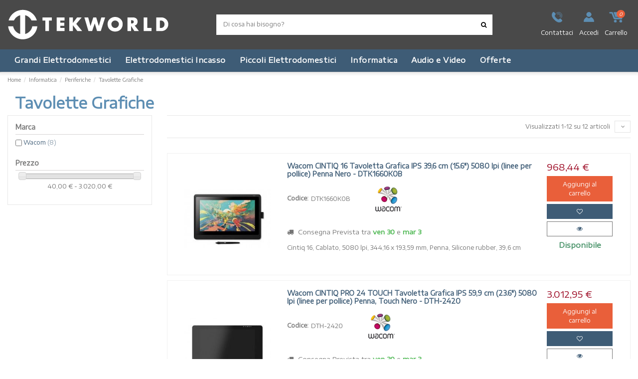

--- FILE ---
content_type: text/html; charset=utf-8
request_url: https://www.tekworld.it/1298-tavolette-grafiche
body_size: 44702
content:
<!doctype html>
<html lang="it">

<head>
    
        
  <meta charset="utf-8">


  <meta http-equiv="x-ua-compatible" content="ie=edge">



  <title>Tavolette Grafiche : Sconti Fino al 50% | Tekworld</title>

        
        <script>
            window.dataLayer = window.dataLayer || [];
            function gtag(){dataLayer.push(arguments);}

            gtag('consent', 'default', {
                ad_storage: 'denied',
                analytics_storage: 'denied',
                ad_user_data: 'denied',
                ad_personalization: 'denied',
                functionality_storage: 'denied',
                personalization_storage: 'denied',
                security_storage: 'granted',
                wait_for_update: 500
            });
        </script>
    

    <script type="text/javascript" src="https://app.legalblink.it/api/scripts/lb_cs.js"></script>
    <script id="lb_cs" type="text/javascript">
        lb_cs("69497150cf74550022a6d3ee");
    </script>

    <script data-keepinline="true">
    var ajaxGetProductUrl = '//www.tekworld.it/module/cdc_googletagmanager/async';
    var ajaxShippingEvent = 1;
    var ajaxPaymentEvent = 1;

/* datalayer */
dataLayer = window.dataLayer || [];
    let cdcDatalayer = {"pageCategory":"category","event":"view_item_list","ecommerce":{"currency":"EUR","items":[{"item_name":"Wacom CINTIQ 16 Tavoletta Grafica IPS 39,6 cm (15.6\") 5080 lpi (linee per pollice) Penna Nero - DTK1660K0B","item_id":"DTK1660K0B","price":"968.44","item_brand":"Wacom","item_category":"Informatica","item_category2":"Periferiche","item_category3":"Tavolette Grafiche","item_list_name":"Tavolette Grafiche","item_list_id":"cat_1298","index":1,"quantity":1},{"item_name":"Wacom CINTIQ PRO 24 TOUCH Tavoletta Grafica IPS 59,9 cm (23.6\") 5080 lpi (linee per pollice) Penna, Touch Nero - DTH-2420","item_id":"DTH-2420","price":"3012.95","item_brand":"Wacom","item_category":"Informatica","item_category2":"Periferiche","item_category3":"Tavolette Grafiche","item_list_name":"Tavolette Grafiche","item_list_id":"cat_1298","index":2,"quantity":1},{"item_name":"Wacom CINTIQ 22 Tavoletta Grafica 54,6 cm (21.5\") Nero - DTK2260K0A","item_id":"DTK2260K0A","price":"1506.47","item_brand":"Wacom","item_category":"Informatica","item_category2":"Periferiche","item_category3":"Tavolette Grafiche","item_list_name":"Tavolette Grafiche","item_list_id":"cat_1298","index":3,"quantity":1},{"item_name":"Wacom INTUOS BLUETOOTH MEDIUM Tavoletta Grafica 2540 lpi (linee per pollice) Penna Nero, Verde - CTL-6100WLE-S","item_id":"CTL-6100WLE-S","price":"232.19","item_brand":"Wacom","item_category":"Informatica","item_category2":"Periferiche","item_category3":"Tavolette Grafiche","item_list_name":"Tavolette Grafiche","item_list_id":"cat_1298","index":4,"quantity":1},{"item_name":"Wacom One Small 2017 Tavoletta Grafica 2540 lpi (linee per pollice) Penna Nero - CTL-472-S","item_id":"CTL-472-S","price":"46.35","item_brand":"Wacom","item_category":"Informatica","item_category2":"Periferiche","item_category3":"Tavolette Grafiche","item_list_name":"Tavolette Grafiche","item_list_id":"cat_1298","index":5,"quantity":1},{"item_name":"Wacom One Medium 2017 Tavoletta Grafica 2540 lpi (linee per pollice) Penna Nero - CTL-672-S","item_id":"CTL-672-S","price":"57.58","item_brand":"Wacom","item_category":"Informatica","item_category2":"Periferiche","item_category3":"Tavolette Grafiche","item_list_name":"Tavolette Grafiche","item_list_id":"cat_1298","index":6,"quantity":1},{"item_name":"Wacom INTUOS BLUETOOTH SMALL Tavoletta Grafica 17,8 cm (7\") 2540 lpi (linee per pollice) Penna Verde, Nero - CTL-4100WLE-S","item_id":"CTL-4100WLE-S","price":"91.6","item_brand":"Wacom","item_category":"Informatica","item_category2":"Periferiche","item_category3":"Tavolette Grafiche","item_list_name":"Tavolette Grafiche","item_list_id":"cat_1298","index":7,"quantity":1},{"item_name":"Wacom Intuos Pro Small. Tavoletta grafica -Formato: 7.5","item_id":"PTH460K1B","price":"218.81","item_brand":"Wacom","item_category":"Informatica","item_category2":"Periferiche","item_category3":"Tavolette Grafiche","item_list_name":"Tavolette Grafiche","item_list_id":"cat_1298","index":8,"quantity":1},{"item_name":"Wacom INTUOS PEN SMALL Tavoletta Grafica 17,8 cm (7\") 2540 lpi (linee per pollice) Penna Nero - CTL-4100K-S","item_id":"CTL-4100K-S","price":"78.23","item_brand":"Wacom","item_category":"Informatica","item_category2":"Periferiche","item_category3":"Tavolette Grafiche","item_list_name":"Tavolette Grafiche","item_list_id":"cat_1298","index":9,"quantity":1},{"item_name":"Wacom INTUOS BLUETOOTH SMALL Tavoletta Grafica 17,8 cm (7\") 2540 lpi (linee per pollice) Penna Nero - CTL-4100WLK-S","item_id":"CTL-4100WLK-S","price":"97.36","item_brand":"Wacom","item_category":"Informatica","item_category2":"Periferiche","item_category3":"Tavolette Grafiche","item_list_name":"Tavolette Grafiche","item_list_id":"cat_1298","index":10,"quantity":1},{"item_name":"Wacom INTUOS BLUETOOTH MEDIUM Tavoletta Grafica 25,4 cm (10\") 2540 lpi (linee per pollice) Penna Nero - CTL-6100WLK-S","item_id":"CTL-6100WLK-S","price":"183.78","item_brand":"Wacom","item_category":"Informatica","item_category2":"Periferiche","item_category3":"Tavolette Grafiche","item_list_name":"Tavolette Grafiche","item_list_id":"cat_1298","index":11,"quantity":1},{"item_name":"Wacom BAMBOO SLATE SMALL Tavoletta Grafica Penna Grigio, Arancione - CDS-610S","item_id":"CDS-610S","price":"135.96","item_brand":"Wacom","item_category":"Informatica","item_category2":"Periferiche","item_category3":"Tavolette Grafiche","item_list_name":"Tavolette Grafiche","item_list_id":"cat_1298","index":12,"quantity":1}]},"google_tag_params":{"ecomm_pagetype":"category","ecomm_category":"Tavolette Grafiche"}};
    dataLayer.push(cdcDatalayer);

/* call to GTM Tag */
(function(w,d,s,l,i){w[l]=w[l]||[];w[l].push({'gtm.start':
new Date().getTime(),event:'gtm.js'});var f=d.getElementsByTagName(s)[0],
j=d.createElement(s),dl=l!='dataLayer'?'&l='+l:'';j.async=true;j.src=
'https://www.googletagmanager.com/gtm.js?id='+i+dl;f.parentNode.insertBefore(j,f);
})(window,document,'script','dataLayer','GTM-TZNKN33D');

/* async call to avoid cache system for dynamic data */
var cdcgtmreq = new XMLHttpRequest();
cdcgtmreq.onreadystatechange = function() {
    if (cdcgtmreq.readyState == XMLHttpRequest.DONE ) {
        if (cdcgtmreq.status == 200) {
          	var datalayerJs = cdcgtmreq.responseText;
            try {
                var datalayerObj = JSON.parse(datalayerJs);
                dataLayer = dataLayer || [];
                dataLayer.push(datalayerObj);
            } catch(e) {
               console.log("[CDCGTM] error while parsing json");
            }

                    }
        dataLayer.push({
          'event': 'datalayer_ready'
        });
    }
};
cdcgtmreq.open("GET", "//www.tekworld.it/module/cdc_googletagmanager/async?action=user" /*+ "?" + new Date().getTime()*/, true);
cdcgtmreq.setRequestHeader('X-Requested-With', 'XMLHttpRequest');
cdcgtmreq.send();
</script>

    <meta name="description" content="Scegli tra tantissimi modelli di  Tavolette Grafiche delle migliori marche, in vendita a prezzi imperdibili. Scopri le offerte!">
  <meta name="keywords" content="tavolette, grafiche">
      <meta name="robots" content="index,follow">
      
                                        <link rel="canonical" href="https://www.tekworld.it/1298-tavolette-grafiche">
                        

   



    <meta property="og:title" content="Tavolette Grafiche : Sconti Fino al 50% | Tekworld"/>
    <meta property="og:url" content="https://www.tekworld.it/1298-tavolette-grafiche"/>
    <meta property="og:site_name" content="Tekworld.it"/>
    <meta property="og:description" content="Scegli tra tantissimi modelli di  Tavolette Grafiche delle migliori marche, in vendita a prezzi imperdibili. Scopri le offerte!">
    <meta property="og:type" content="website">
      <meta property="og:image" content="https://www.tekworld.it/img/my-shop-logo-1748943580.jpg" />
  




  


	


      <meta name="viewport" content="initial-scale=1,user-scalable=no,maximum-scale=1,width=device-width">
  




  <link rel="icon" type="image/vnd.microsoft.icon" href="/img/favicon.ico?1748943580">
  <link rel="shortcut icon" type="image/x-icon" href="/img/favicon.ico?1748943580">
    


      <link href="https://fonts.googleapis.com/css?family=Encode+Sans+Expanded&amp;display=swap:400,700" rel="stylesheet">
    



    <link rel="stylesheet" href="https://www.tekworld.it/themes/warehousechild/assets/cache/theme-0d459f1407.css" type="text/css" media="all">






  

  <script type="text/javascript">
        var ASPath = "\/modules\/pm_advancedsearch4\/";
        var ASSearchUrl = "https:\/\/www.tekworld.it\/module\/pm_advancedsearch4\/advancedsearch4";
        var as4_orderBySalesAsc = "Sales: Lower first";
        var as4_orderBySalesDesc = "Sales: Highest first";
        var dm_hash = "3GU8JRP1F";
        var dm_mode = 0;
        var elementorFrontendConfig = {"isEditMode":"","stretchedSectionContainer":"","is_rtl":""};
        var iqitTheme = {"rm_sticky":"down","rm_breakpoint":0,"op_preloader":"0","cart_style":"floating","cart_confirmation":"notification","h_layout":"2","f_fixed":"","f_layout":"1","h_absolute":"0","h_sticky":"header","hw_width":"inherit","h_search_type":"full","pl_lazyload":true,"pl_infinity":false,"pl_rollover":true,"pl_crsl_autoplay":true,"pl_slider_ld":5,"pl_slider_d":3,"pl_slider_t":4,"pl_slider_p":2,"pp_thumbs":"bottom","pp_zoom":"modalzoom","pp_tabs":"tabh"};
        var iqitcountdown_days = "Giorni";
        var iqitfdc_from = 0;
        var iqitmegamenu = {"sticky":"false","containerSelector":"#wrapper > .container"};
        var iqitwishlist = {"nbProducts":0};
        var pixel_fc = "https:\/\/www.tekworld.it\/module\/pspixel\/FrontAjaxPixel";
        var prestalia_sniperfast = {"custom_resources":{"js":"","css":""},"controller":{"data":"https:\/\/www.tekworld.it\/module\/sniperfast\/SniperData"},"slider_data":[],"action":{"try_act":false},"price_token":"2e042d6dd1210b9ebceea601172c5177","lens_redirect":0,"dedicated_url":""};
        var prestashop = {"cart":{"products":[],"totals":{"total":{"type":"total","label":"Totale","amount":0,"value":"0,00\u00a0\u20ac"},"total_including_tax":{"type":"total","label":"Totale (tasse incl.)","amount":0,"value":"0,00\u00a0\u20ac"},"total_excluding_tax":{"type":"total","label":"Totale (tasse escl.)","amount":0,"value":"0,00\u00a0\u20ac"}},"subtotals":{"products":{"type":"products","label":"Totale parziale","amount":0,"value":"0,00\u00a0\u20ac"},"discounts":null,"shipping":{"type":"shipping","label":"Spedizione","amount":0,"value":"Gratis"},"tax":null},"products_count":0,"summary_string":"0 articoli","vouchers":{"allowed":1,"added":[]},"discounts":[],"minimalPurchase":0,"minimalPurchaseRequired":""},"currency":{"name":"Euro","iso_code":"EUR","iso_code_num":"978","sign":"\u20ac"},"customer":{"lastname":null,"firstname":null,"email":null,"birthday":null,"newsletter":null,"newsletter_date_add":null,"optin":null,"website":null,"company":null,"siret":null,"ape":null,"is_logged":false,"gender":{"type":null,"name":null},"addresses":[]},"language":{"name":"Italiano (Italian)","iso_code":"it","locale":"it-IT","language_code":"it","is_rtl":"0","date_format_lite":"d\/m\/Y","date_format_full":"d\/m\/Y H:i:s","id":2},"page":{"title":"","canonical":"https:\/\/www.tekworld.it\/1298-tavolette-grafiche","meta":{"title":"Tavolette Grafiche : Sconti Fino al 50% | Tekworld","description":"Scegli tra tantissimi modelli di  Tavolette Grafiche delle migliori marche, in vendita a prezzi imperdibili. Scopri le offerte!","keywords":"tavolette, grafiche","robots":"index"},"page_name":"category","body_classes":{"lang-it":true,"lang-rtl":false,"country-IT":true,"currency-EUR":true,"layout-left-column":true,"page-category":true,"tax-display-disabled":true,"category-id-1298":true,"category-Tavolette Grafiche":true,"category-id-parent-1591":true,"category-depth-level-4":true},"admin_notifications":[]},"shop":{"name":"Tekworld.it","logo":"\/img\/my-shop-logo-1748943580.jpg","stores_icon":"\/img\/logo_stores.png","favicon":"\/img\/favicon.ico"},"urls":{"base_url":"https:\/\/www.tekworld.it\/","current_url":"https:\/\/www.tekworld.it\/1298-tavolette-grafiche","shop_domain_url":"https:\/\/www.tekworld.it","img_ps_url":"https:\/\/www.tekworld.it\/img\/","img_cat_url":"https:\/\/www.tekworld.it\/img\/c\/","img_lang_url":"https:\/\/www.tekworld.it\/img\/l\/","img_prod_url":"https:\/\/www.tekworld.it\/img\/p\/","img_manu_url":"https:\/\/www.tekworld.it\/img\/m\/","img_sup_url":"https:\/\/www.tekworld.it\/img\/su\/","img_ship_url":"https:\/\/www.tekworld.it\/img\/s\/","img_store_url":"https:\/\/www.tekworld.it\/img\/st\/","img_col_url":"https:\/\/www.tekworld.it\/img\/co\/","img_url":"https:\/\/www.tekworld.it\/themes\/warehousechild\/assets\/img\/","css_url":"https:\/\/www.tekworld.it\/themes\/warehousechild\/assets\/css\/","js_url":"https:\/\/www.tekworld.it\/themes\/warehousechild\/assets\/js\/","pic_url":"https:\/\/www.tekworld.it\/upload\/","pages":{"address":"https:\/\/www.tekworld.it\/indirizzo","addresses":"https:\/\/www.tekworld.it\/indirizzi","authentication":"https:\/\/www.tekworld.it\/login","cart":"https:\/\/www.tekworld.it\/carrello","category":"https:\/\/www.tekworld.it\/index.php?controller=category","cms":"https:\/\/www.tekworld.it\/index.php?controller=cms","contact":"https:\/\/www.tekworld.it\/contattaci","discount":"https:\/\/www.tekworld.it\/buoni-sconto","guest_tracking":"https:\/\/www.tekworld.it\/tracciatura-ospite","history":"https:\/\/www.tekworld.it\/cronologia-ordini","identity":"https:\/\/www.tekworld.it\/dati-personali","index":"https:\/\/www.tekworld.it\/","my_account":"https:\/\/www.tekworld.it\/account","order_confirmation":"https:\/\/www.tekworld.it\/conferma-ordine","order_detail":"https:\/\/www.tekworld.it\/index.php?controller=order-detail","order_follow":"https:\/\/www.tekworld.it\/segui-ordine","order":"https:\/\/www.tekworld.it\/ordine","order_return":"https:\/\/www.tekworld.it\/index.php?controller=order-return","order_slip":"https:\/\/www.tekworld.it\/buono-ordine","pagenotfound":"https:\/\/www.tekworld.it\/pagina-non-trovata","password":"https:\/\/www.tekworld.it\/recupero-password","pdf_invoice":"https:\/\/www.tekworld.it\/index.php?controller=pdf-invoice","pdf_order_return":"https:\/\/www.tekworld.it\/index.php?controller=pdf-order-return","pdf_order_slip":"https:\/\/www.tekworld.it\/index.php?controller=pdf-order-slip","prices_drop":"https:\/\/www.tekworld.it\/offerte","product":"https:\/\/www.tekworld.it\/index.php?controller=product","search":"https:\/\/www.tekworld.it\/ricerca","sitemap":"https:\/\/www.tekworld.it\/Mappa del sito","stores":"https:\/\/www.tekworld.it\/negozi","supplier":"https:\/\/www.tekworld.it\/fornitori","register":"https:\/\/www.tekworld.it\/login?create_account=1","order_login":"https:\/\/www.tekworld.it\/ordine?login=1"},"alternative_langs":{"it":"https:\/\/www.tekworld.it\/1298-tavolette-grafiche"},"theme_assets":"\/themes\/warehousechild\/assets\/","actions":{"logout":"https:\/\/www.tekworld.it\/?mylogout="},"no_picture_image":{"bySize":{"hsma_default":{"url":"https:\/\/www.tekworld.it\/img\/p\/it-default-hsma_default.jpg","width":45,"height":45},"small_default":{"url":"https:\/\/www.tekworld.it\/img\/p\/it-default-small_default.jpg","width":98,"height":127},"cart_default":{"url":"https:\/\/www.tekworld.it\/img\/p\/it-default-cart_default.jpg","width":125,"height":162},"home_default":{"url":"https:\/\/www.tekworld.it\/img\/p\/it-default-home_default.jpg","width":236,"height":305},"large_default":{"url":"https:\/\/www.tekworld.it\/img\/p\/it-default-large_default.jpg","width":381,"height":492},"medium_default":{"url":"https:\/\/www.tekworld.it\/img\/p\/it-default-medium_default.jpg","width":452,"height":584},"thickbox_default":{"url":"https:\/\/www.tekworld.it\/img\/p\/it-default-thickbox_default.jpg","width":1100,"height":1422}},"small":{"url":"https:\/\/www.tekworld.it\/img\/p\/it-default-hsma_default.jpg","width":45,"height":45},"medium":{"url":"https:\/\/www.tekworld.it\/img\/p\/it-default-home_default.jpg","width":236,"height":305},"large":{"url":"https:\/\/www.tekworld.it\/img\/p\/it-default-thickbox_default.jpg","width":1100,"height":1422},"legend":""}},"configuration":{"display_taxes_label":false,"is_catalog":false,"show_prices":true,"opt_in":{"partner":true},"quantity_discount":{"type":"discount","label":"Sconto"},"voucher_enabled":1,"return_enabled":0},"field_required":[],"breadcrumb":{"links":[{"title":"Home","url":"https:\/\/www.tekworld.it\/"},{"title":"Informatica","url":"https:\/\/www.tekworld.it\/1546-informatica"},{"title":"Periferiche","url":"https:\/\/www.tekworld.it\/1591-periferiche"},{"title":"Tavolette Grafiche","url":"https:\/\/www.tekworld.it\/1298-tavolette-grafiche"}],"count":4},"link":{"protocol_link":"https:\/\/","protocol_content":"https:\/\/"},"time":1769528162,"static_token":"8a54b2f14a1cd44561a67bfa41e6086b","token":"a334b507e5b0e51dc1cad7fd32bbe5a3"};
        var static_blocks = [{"id_static_block":"2","id_static_block_template":"0","hook":"displayStaticBlock","editor":"2","status":"1","custom_css":"0","title_active":"0","position":"1","css":"","date_from":"0000-00-00 00:00:00","date_to":"0000-00-00 00:00:00","date_add":"2020-11-06 14:45:58","date_upd":"2022-03-03 11:30:40","id_lang":"2","block_title":"Haier Frigoriferi","content":"<h2><span style=\"color: #5d8eb3;\"><strong><a href=\"https:\/\/www.tekworld.it\/s\/8\/haier-frigorifero\"><span style=\"color: #5d8eb3;\">HAIER - Vedi tutti i Frigoriferi<\/span><\/a><\/strong><\/span><\/h2>","id_group":"1","conditions":{"778":[{"id_static_block_html_rule_condition_group":"778","id_static_block":"2","id_static_block_html_rule_condition":"1442","type":"manufacturer","operator":"equals","value":"169"},{"id_static_block_html_rule_condition_group":"778","id_static_block":"2","id_static_block_html_rule_condition":"1441","type":"category","operator":"equals","value":"1005"}]}},{"id_static_block":"3","id_static_block_template":"0","hook":"displayStaticBlock","editor":"2","status":"1","custom_css":"0","title_active":"0","position":"2","css":"","date_from":"0000-00-00 00:00:00","date_to":"0000-00-00 00:00:00","date_add":"2020-11-06 14:48:39","date_upd":"2022-03-03 13:44:50","id_lang":"2","block_title":"Haier Frigoriferi Side By Side","content":"<h2><span style=\"color: #5d8eb3;\"><strong><a href=\"https:\/\/www.tekworld.it\/s\/9\/haier-frigoriferi-side-by-side\"><span style=\"color: #5d8eb3;\">HAIER - Vedi tutti i Frigoriferi Side by Side<\/span><\/a><\/strong><\/span><\/h2>","id_group":"1","conditions":{"783":[{"id_static_block_html_rule_condition_group":"783","id_static_block":"3","id_static_block_html_rule_condition":"1452","type":"manufacturer","operator":"equals","value":"169"},{"id_static_block_html_rule_condition_group":"783","id_static_block":"3","id_static_block_html_rule_condition":"1451","type":"category","operator":"equals","value":"1222"}]}},{"id_static_block":"4","id_static_block_template":"0","hook":"displayStaticBlock","editor":"2","status":"1","custom_css":"0","title_active":"0","position":"3","css":"","date_from":"0000-00-00 00:00:00","date_to":"0000-00-00 00:00:00","date_add":"2020-11-06 14:50:33","date_upd":"2022-03-03 13:45:00","id_lang":"2","block_title":"Haier Congelatori","content":"<h2><span style=\"color: #5d8eb3;\"><strong><a href=\"https:\/\/www.tekworld.it\/s\/10\/haier-congelatori\"><span style=\"color: #5d8eb3;\">HAIER - Vedi tutti i Congelatori<\/span><\/a><\/strong><\/span><\/h2>","id_group":"1","conditions":{"784":[{"id_static_block_html_rule_condition_group":"784","id_static_block":"4","id_static_block_html_rule_condition":"1454","type":"category","operator":"equals","value":"1184"},{"id_static_block_html_rule_condition_group":"784","id_static_block":"4","id_static_block_html_rule_condition":"1453","type":"manufacturer","operator":"equals","value":"169"}]}},{"id_static_block":"5","id_static_block_template":"0","hook":"displayStaticBlock","editor":"2","status":"1","custom_css":"0","title_active":"0","position":"4","css":"","date_from":"0000-00-00 00:00:00","date_to":"0000-00-00 00:00:00","date_add":"2020-11-06 14:51:52","date_upd":"2022-03-03 13:45:08","id_lang":"2","block_title":"Haier Cantine","content":"<h2><span style=\"color: #5d8eb3;\"><strong><a href=\"https:\/\/www.tekworld.it\/s\/101\/haier-cantine-vino\"><span style=\"color: #5d8eb3;\">HAIER - Vedi tutte le Cantine<\/span><\/a><\/strong><\/span><\/h2>","id_group":"1","conditions":{"785":[{"id_static_block_html_rule_condition_group":"785","id_static_block":"5","id_static_block_html_rule_condition":"1456","type":"manufacturer","operator":"equals","value":"169"},{"id_static_block_html_rule_condition_group":"785","id_static_block":"5","id_static_block_html_rule_condition":"1455","type":"category","operator":"equals","value":"1520"}]}},{"id_static_block":"6","id_static_block_template":"0","hook":"displayStaticBlock","editor":"2","status":"1","custom_css":"0","title_active":"0","position":"5","css":"","date_from":"0000-00-00 00:00:00","date_to":"0000-00-00 00:00:00","date_add":"2020-11-06 14:53:16","date_upd":"2022-03-03 13:45:56","id_lang":"2","block_title":"Haier Lavatrici","content":"<h2><span style=\"color: rgb(93, 142, 179);\"><strong><a href=\"https:\/\/www.tekworld.it\/s\/7\/haier-lavatrici\"><span style=\"color: rgb(93, 142, 179);\">HAIER - Vedi tutte le Lavatrici<\/span><\/a><\/strong><\/span><\/h2>","id_group":"1","conditions":{"786":[{"id_static_block_html_rule_condition_group":"786","id_static_block":"6","id_static_block_html_rule_condition":"1458","type":"category","operator":"equals","value":"1004"},{"id_static_block_html_rule_condition_group":"786","id_static_block":"6","id_static_block_html_rule_condition":"1457","type":"manufacturer","operator":"equals","value":"169"}]}},{"id_static_block":"7","id_static_block_template":"0","hook":"displayStaticBlock","editor":"2","status":"1","custom_css":"0","title_active":"0","position":"6","css":"","date_from":"0000-00-00 00:00:00","date_to":"0000-00-00 00:00:00","date_add":"2020-11-06 14:56:38","date_upd":"2022-03-03 13:48:14","id_lang":"2","block_title":"La germania Cucine","content":"<h2><span style=\"color: rgb(93, 142, 179);\"><strong><a href=\"https:\/\/www.tekworld.it\/s\/14\/bertazzoni-la-germania-cucine\"><span style=\"color: rgb(93, 142, 179);\">LA GERMANIA - Vedi tutte le Cucine<\/span><\/a><\/strong><\/span><\/h2>","id_group":"1","conditions":{"787":[{"id_static_block_html_rule_condition_group":"787","id_static_block":"7","id_static_block_html_rule_condition":"1460","type":"category","operator":"equals","value":"1350"},{"id_static_block_html_rule_condition_group":"787","id_static_block":"7","id_static_block_html_rule_condition":"1459","type":"manufacturer","operator":"equals","value":"676"}]}},{"id_static_block":"8","id_static_block_template":"0","hook":"displayStaticBlock","editor":"2","status":"1","custom_css":"0","title_active":"0","position":"7","css":"","date_from":"0000-00-00 00:00:00","date_to":"0000-00-00 00:00:00","date_add":"2020-11-06 14:58:03","date_upd":"2022-03-03 13:49:16","id_lang":"2","block_title":"La germania Piani Cottura","content":"<h2><span style=\"color: #5d8eb3;\"><strong><a href=\"https:\/\/www.tekworld.it\/s\/17\/bertazzoni-la-germania-piani-cottura\"><span style=\"color: #5d8eb3;\">LA GERMANIA - Vedi tutti i Piani Cottura<\/span><\/a><\/strong><\/span><\/h2>","id_group":"1","conditions":{"789":[{"id_static_block_html_rule_condition_group":"789","id_static_block":"8","id_static_block_html_rule_condition":"1464","type":"manufacturer","operator":"equals","value":"676"},{"id_static_block_html_rule_condition_group":"789","id_static_block":"8","id_static_block_html_rule_condition":"1463","type":"category","operator":"equals","value":"1181"}]}},{"id_static_block":"9","id_static_block_template":"0","hook":"displayStaticBlock","editor":"2","status":"1","custom_css":"0","title_active":"0","position":"8","css":"","date_from":"0000-00-00 00:00:00","date_to":"0000-00-00 00:00:00","date_add":"2020-11-06 14:59:11","date_upd":"2022-03-03 13:50:29","id_lang":"2","block_title":"La germania Forni","content":"<h2 style=\"text-align: left;\"><span style=\"color: rgb(93, 142, 179);\"><strong><a href=\"https:\/\/www.tekworld.it\/s\/15\/bertazzoni-la-germania-forni\"><span style=\"color: rgb(93, 142, 179);\">LA GERMANIA - Vedi tutti i Forni<\/span><\/a><\/strong><\/span><\/h2>","id_group":"1","conditions":{"790":[{"id_static_block_html_rule_condition_group":"790","id_static_block":"9","id_static_block_html_rule_condition":"1466","type":"manufacturer","operator":"equals","value":"676"},{"id_static_block_html_rule_condition_group":"790","id_static_block":"9","id_static_block_html_rule_condition":"1465","type":"category","operator":"equals","value":"1038"}]}},{"id_static_block":"10","id_static_block_template":"0","hook":"displayStaticBlock","editor":"2","status":"1","custom_css":"0","title_active":"0","position":"9","css":"","date_from":"0000-00-00 00:00:00","date_to":"0000-00-00 00:00:00","date_add":"2020-11-06 15:01:30","date_upd":"2022-03-03 13:51:27","id_lang":"2","block_title":"La germania Cappe","content":"<h2><span style=\"color: rgb(93, 142, 179);\"><strong><a href=\"https:\/\/www.tekworld.it\/s\/16\/bertazzoni-la-germania-cappe\"><span style=\"color: rgb(93, 142, 179);\">LA GERMANIA - Vedi tutte le Cappe<\/span><\/a><\/strong><\/span><\/h2>","id_group":"1","conditions":{"791":[{"id_static_block_html_rule_condition_group":"791","id_static_block":"10","id_static_block_html_rule_condition":"1468","type":"category","operator":"equals","value":"1248"},{"id_static_block_html_rule_condition_group":"791","id_static_block":"10","id_static_block_html_rule_condition":"1467","type":"manufacturer","operator":"equals","value":"676"}]}},{"id_static_block":"11","id_static_block_template":"0","hook":"displayStaticBlock","editor":"2","status":"1","custom_css":"0","title_active":"0","position":"10","css":"","date_from":"0000-00-00 00:00:00","date_to":"0000-00-00 00:00:00","date_add":"2020-11-06 15:10:11","date_upd":"2022-03-03 13:53:04","id_lang":"2","block_title":"Blanco Lavelli","content":"<h2><span style=\"color: rgb(93, 142, 179);\"><strong><a href=\"https:\/\/www.tekworld.it\/s\/18\/blanco-lavelli\"><span style=\"color: rgb(93, 142, 179);\">BLANCO - Vedi tutti i Lavelli<\/span><\/a><\/strong><\/span><\/h2>","id_group":"1","conditions":{"792":[{"id_static_block_html_rule_condition_group":"792","id_static_block":"11","id_static_block_html_rule_condition":"1470","type":"category","operator":"equals","value":"1506"},{"id_static_block_html_rule_condition_group":"792","id_static_block":"11","id_static_block_html_rule_condition":"1469","type":"manufacturer","operator":"equals","value":"751"}]}},{"id_static_block":"12","id_static_block_template":"0","hook":"displayStaticBlock","editor":"2","status":"1","custom_css":"0","title_active":"0","position":"11","css":"","date_from":"0000-00-00 00:00:00","date_to":"0000-00-00 00:00:00","date_add":"2020-11-06 15:12:04","date_upd":"2022-03-03 13:54:14","id_lang":"2","block_title":"Faber Cappe","content":"<h2><span style=\"color: rgb(93, 142, 179);\"><strong><a href=\"https:\/\/www.tekworld.it\/s\/12\/faber-cappe\"><span style=\"color: rgb(93, 142, 179);\">FABER - Vedi tutte le Cappe<\/span><\/a><\/strong><\/span><\/h2>","id_group":"1","conditions":{"793":[{"id_static_block_html_rule_condition_group":"793","id_static_block":"12","id_static_block_html_rule_condition":"1472","type":"category","operator":"equals","value":"1248"},{"id_static_block_html_rule_condition_group":"793","id_static_block":"12","id_static_block_html_rule_condition":"1471","type":"manufacturer","operator":"equals","value":"466"}]}},{"id_static_block":"14","id_static_block_template":"0","hook":"displayStaticBlock","editor":"2","status":"1","custom_css":"0","title_active":"0","position":"13","css":"","date_from":"0000-00-00 00:00:00","date_to":"0000-00-00 00:00:00","date_add":"2020-11-06 15:14:49","date_upd":"2022-03-03 13:56:29","id_lang":"2","block_title":"Candy Frigoriferi","content":"<h2><span style=\"color: rgb(93, 142, 179);\"><strong><a href=\"https:\/\/www.tekworld.it\/s\/19\/candy-frigoriferi\"><span style=\"color: rgb(93, 142, 179);\">CANDY - Vedi tutti i Frigoriferi<\/span><\/a><\/strong><\/span><\/h2>","id_group":"1","conditions":{"794":[{"id_static_block_html_rule_condition_group":"794","id_static_block":"14","id_static_block_html_rule_condition":"1474","type":"manufacturer","operator":"equals","value":"107"},{"id_static_block_html_rule_condition_group":"794","id_static_block":"14","id_static_block_html_rule_condition":"1473","type":"category","operator":"equals","value":"1005"}]}},{"id_static_block":"15","id_static_block_template":"0","hook":"displayStaticBlock","editor":"2","status":"1","custom_css":"0","title_active":"0","position":"14","css":"","date_from":"0000-00-00 00:00:00","date_to":"0000-00-00 00:00:00","date_add":"2020-11-06 15:15:53","date_upd":"2022-03-03 13:57:12","id_lang":"2","block_title":"Candy Cappe","content":"<h2><span style=\"color: rgb(93, 142, 179);\"><strong><a href=\"https:\/\/www.tekworld.it\/s\/26\/cappe-candy\"><span style=\"color: rgb(93, 142, 179);\">CANDY - Vedi tutte le Cappe<\/span><\/a><\/strong><\/span><\/h2>","id_group":"1","conditions":{"795":[{"id_static_block_html_rule_condition_group":"795","id_static_block":"15","id_static_block_html_rule_condition":"1476","type":"manufacturer","operator":"equals","value":"107"},{"id_static_block_html_rule_condition_group":"795","id_static_block":"15","id_static_block_html_rule_condition":"1475","type":"category","operator":"equals","value":"1248"}]}},{"id_static_block":"16","id_static_block_template":"0","hook":"displayStaticBlock","editor":"2","status":"1","custom_css":"0","title_active":"0","position":"15","css":"","date_from":"0000-00-00 00:00:00","date_to":"0000-00-00 00:00:00","date_add":"2020-11-06 15:16:56","date_upd":"2022-03-03 13:57:57","id_lang":"2","block_title":"Candy Forni","content":"<h2><span style=\"color: rgb(93, 142, 179);\"><strong><a href=\"https:\/\/www.tekworld.it\/s\/28\/forni-candy\"><span style=\"color: rgb(93, 142, 179);\">CANDY - Vedi tutti i Forni<\/span><\/a><\/strong><\/span><\/h2>","id_group":"1","conditions":{"796":[{"id_static_block_html_rule_condition_group":"796","id_static_block":"16","id_static_block_html_rule_condition":"1478","type":"category","operator":"equals","value":"1038"},{"id_static_block_html_rule_condition_group":"796","id_static_block":"16","id_static_block_html_rule_condition":"1477","type":"manufacturer","operator":"equals","value":"107"}]}},{"id_static_block":"17","id_static_block_template":"0","hook":"displayStaticBlock","editor":"2","status":"1","custom_css":"0","title_active":"0","position":"16","css":"","date_from":"0000-00-00 00:00:00","date_to":"0000-00-00 00:00:00","date_add":"2020-11-06 15:18:20","date_upd":"2022-03-03 13:58:47","id_lang":"2","block_title":"Candy Frigoriferi Side by side","content":"<h2><span style=\"color: rgb(93, 142, 179);\"><strong><a href=\"https:\/\/www.tekworld.it\/s\/20\/candy-frigoriferi-side-by-side\"><span style=\"color: rgb(93, 142, 179);\">CANDY - Vedi tutti i Frigoriferi Side by Side<\/span><\/a><\/strong><\/span><\/h2>","id_group":"1","conditions":{"797":[{"id_static_block_html_rule_condition_group":"797","id_static_block":"17","id_static_block_html_rule_condition":"1480","type":"category","operator":"equals","value":"1222"},{"id_static_block_html_rule_condition_group":"797","id_static_block":"17","id_static_block_html_rule_condition":"1479","type":"manufacturer","operator":"equals","value":"107"}]}},{"id_static_block":"18","id_static_block_template":"0","hook":"displayStaticBlock","editor":"2","status":"1","custom_css":"0","title_active":"0","position":"17","css":"","date_from":"0000-00-00 00:00:00","date_to":"0000-00-00 00:00:00","date_add":"2020-11-06 15:19:41","date_upd":"2022-03-03 13:59:46","id_lang":"2","block_title":"Candy Lavasciuga","content":"<h2><span style=\"color: rgb(93, 142, 179);\"><strong><a href=\"https:\/\/www.tekworld.it\/s\/24\/candy-lavasciuga\"><span style=\"color: rgb(93, 142, 179);\">CANDY - Vedi tutte le Lavasciuga<\/span><\/a><\/strong><\/span><\/h2>","id_group":"1","conditions":{"798":[{"id_static_block_html_rule_condition_group":"798","id_static_block":"18","id_static_block_html_rule_condition":"1482","type":"category","operator":"equals","value":"1342"},{"id_static_block_html_rule_condition_group":"798","id_static_block":"18","id_static_block_html_rule_condition":"1481","type":"manufacturer","operator":"equals","value":"107"}]}},{"id_static_block":"19","id_static_block_template":"0","hook":"displayStaticBlock","editor":"2","status":"1","custom_css":"0","title_active":"0","position":"18","css":"","date_from":"0000-00-00 00:00:00","date_to":"0000-00-00 00:00:00","date_add":"2020-11-06 15:21:28","date_upd":"2022-03-03 14:00:31","id_lang":"2","block_title":"Candy Asciugatrici","content":"<h2><span style=\"color: rgb(93, 142, 179);\"><strong><a href=\"https:\/\/www.tekworld.it\/s\/23\/candy-asciugatrici\"><span style=\"color: rgb(93, 142, 179);\">CANDY - Vedi tutte le Asciugatrici<\/span><\/a><\/strong><\/span><\/h2>","id_group":"1","conditions":{"799":[{"id_static_block_html_rule_condition_group":"799","id_static_block":"19","id_static_block_html_rule_condition":"1484","type":"category","operator":"equals","value":"1221"},{"id_static_block_html_rule_condition_group":"799","id_static_block":"19","id_static_block_html_rule_condition":"1483","type":"manufacturer","operator":"equals","value":"107"}]}},{"id_static_block":"20","id_static_block_template":"0","hook":"displayStaticBlock","editor":"2","status":"1","custom_css":"0","title_active":"0","position":"19","css":"","date_from":"0000-00-00 00:00:00","date_to":"0000-00-00 00:00:00","date_add":"2020-11-06 15:22:39","date_upd":"2022-03-03 14:01:15","id_lang":"2","block_title":"Candy Lavastoviglie","content":"<h2><span style=\"color: rgb(93, 142, 179);\"><strong><a href=\"https:\/\/www.tekworld.it\/s\/25\/candy-lavastoviglie\"><span style=\"color: rgb(93, 142, 179);\">CANDY - Vedi tutte le Lavastoviglie<\/span><\/a><\/strong><\/span><\/h2>","id_group":"1","conditions":{"800":[{"id_static_block_html_rule_condition_group":"800","id_static_block":"20","id_static_block_html_rule_condition":"1486","type":"category","operator":"equals","value":"1177"},{"id_static_block_html_rule_condition_group":"800","id_static_block":"20","id_static_block_html_rule_condition":"1485","type":"manufacturer","operator":"equals","value":"107"}]}},{"id_static_block":"21","id_static_block_template":"0","hook":"displayStaticBlock","editor":"2","status":"1","custom_css":"0","title_active":"0","position":"20","css":"","date_from":"0000-00-00 00:00:00","date_to":"0000-00-00 00:00:00","date_add":"2020-11-06 15:23:53","date_upd":"2022-03-03 14:02:03","id_lang":"2","block_title":"Candy Cantine Vino","content":"<h2><span style=\"color: rgb(93, 142, 179);\"><strong><a href=\"https:\/\/www.tekworld.it\/s\/100\/candy-cantine-vino\"><span style=\"color: rgb(93, 142, 179);\">CANDY - Vedi tutte le Cantine<\/span><\/a><\/strong><\/span><\/h2>","id_group":"1","conditions":{"801":[{"id_static_block_html_rule_condition_group":"801","id_static_block":"21","id_static_block_html_rule_condition":"1488","type":"category","operator":"equals","value":"1520"},{"id_static_block_html_rule_condition_group":"801","id_static_block":"21","id_static_block_html_rule_condition":"1487","type":"manufacturer","operator":"equals","value":"107"}]}},{"id_static_block":"22","id_static_block_template":"0","hook":"displayStaticBlock","editor":"2","status":"1","custom_css":"0","title_active":"0","position":"21","css":"","date_from":"0000-00-00 00:00:00","date_to":"0000-00-00 00:00:00","date_add":"2020-11-06 15:25:02","date_upd":"2022-03-03 14:03:00","id_lang":"2","block_title":"Candy Lavatrici","content":"<h2><span style=\"color: rgb(93, 142, 179);\"><strong><a href=\"https:\/\/www.tekworld.it\/s\/6\/lavatrici-candy\"><span style=\"color: rgb(93, 142, 179);\">CANDY - Vedi tutte le Lavatrici<\/span><\/a><\/strong><\/span><\/h2>","id_group":"1","conditions":{"802":[{"id_static_block_html_rule_condition_group":"802","id_static_block":"22","id_static_block_html_rule_condition":"1490","type":"category","operator":"equals","value":"1004"},{"id_static_block_html_rule_condition_group":"802","id_static_block":"22","id_static_block_html_rule_condition":"1489","type":"manufacturer","operator":"equals","value":"107"}]}},{"id_static_block":"23","id_static_block_template":"0","hook":"displayStaticBlock","editor":"2","status":"1","custom_css":"0","title_active":"0","position":"22","css":"","date_from":"0000-00-00 00:00:00","date_to":"0000-00-00 00:00:00","date_add":"2020-11-06 15:26:28","date_upd":"2022-03-03 14:03:58","id_lang":"2","block_title":"Candy Microonde","content":"<h2><span style=\"color: rgb(93, 142, 179);\"><strong><a href=\"https:\/\/www.tekworld.it\/s\/29\/forni-a-microonde-candy\"><span style=\"color: rgb(93, 142, 179);\">CANDY - Vedi tutti i Forni a Microonde<\/span><\/a><\/strong><\/span><\/h2>","id_group":"1","conditions":{"803":[{"id_static_block_html_rule_condition_group":"803","id_static_block":"23","id_static_block_html_rule_condition":"1492","type":"category","operator":"equals","value":"1283"},{"id_static_block_html_rule_condition_group":"803","id_static_block":"23","id_static_block_html_rule_condition":"1491","type":"manufacturer","operator":"equals","value":"107"}]}},{"id_static_block":"24","id_static_block_template":"0","hook":"displayStaticBlock","editor":"2","status":"1","custom_css":"0","title_active":"0","position":"23","css":"","date_from":"0000-00-00 00:00:00","date_to":"0000-00-00 00:00:00","date_add":"2020-11-06 15:27:41","date_upd":"2022-03-03 14:04:43","id_lang":"2","block_title":"Candy Paini Cottura","content":"<h2><span style=\"color: rgb(93, 142, 179);\"><strong><a href=\"https:\/\/www.tekworld.it\/s\/27\/piani-cottura-candy\"><span style=\"color: rgb(93, 142, 179);\">CANDY - Vedi tutti i Piani Cottura<\/span><\/a><\/strong><\/span><\/h2>","id_group":"1","conditions":{"804":[{"id_static_block_html_rule_condition_group":"804","id_static_block":"24","id_static_block_html_rule_condition":"1494","type":"category","operator":"equals","value":"1181"},{"id_static_block_html_rule_condition_group":"804","id_static_block":"24","id_static_block_html_rule_condition":"1493","type":"manufacturer","operator":"equals","value":"107"}]}},{"id_static_block":"25","id_static_block_template":"0","hook":"displayStaticBlock","editor":"2","status":"1","custom_css":"0","title_active":"0","position":"24","css":"","date_from":"0000-00-00 00:00:00","date_to":"0000-00-00 00:00:00","date_add":"2020-11-06 15:28:57","date_upd":"2022-03-03 14:05:30","id_lang":"2","block_title":"Candy Congelatori","content":"<h2><span style=\"color: rgb(93, 142, 179);\"><strong><a href=\"https:\/\/www.tekworld.it\/s\/21\/candy-congelatori\"><span style=\"color: rgb(93, 142, 179);\">CANDY - Vedi tutti i Congelatori<\/span><\/a><\/strong><\/span><\/h2>","id_group":"1","conditions":{"805":[{"id_static_block_html_rule_condition_group":"805","id_static_block":"25","id_static_block_html_rule_condition":"1496","type":"category","operator":"equals","value":"1184"},{"id_static_block_html_rule_condition_group":"805","id_static_block":"25","id_static_block_html_rule_condition":"1495","type":"manufacturer","operator":"equals","value":"107"}]}},{"id_static_block":"26","id_static_block_template":"0","hook":"displayStaticBlock","editor":"2","status":"1","custom_css":"0","title_active":"0","position":"25","css":"","date_from":"0000-00-00 00:00:00","date_to":"0000-00-00 00:00:00","date_add":"2020-11-06 15:46:33","date_upd":"2022-03-03 14:07:56","id_lang":"2","block_title":"Electrolux Cantine vino","content":"<h2><span style=\"color: rgb(93, 142, 179);\"><strong><a href=\"https:\/\/www.tekworld.it\/s\/102\/electrolux-cantine-vino\"><span style=\"color: rgb(93, 142, 179);\">ELECTROLUX - Vedi tutte le Cantine<\/span><\/a><\/strong><\/span><\/h2>","id_group":"1","conditions":{"806":[{"id_static_block_html_rule_condition_group":"806","id_static_block":"26","id_static_block_html_rule_condition":"1498","type":"category","operator":"equals","value":"1520"},{"id_static_block_html_rule_condition_group":"806","id_static_block":"26","id_static_block_html_rule_condition":"1497","type":"manufacturer","operator":"equals","value":"297"}]}},{"id_static_block":"27","id_static_block_template":"0","hook":"displayStaticBlock","editor":"2","status":"1","custom_css":"0","title_active":"0","position":"26","css":"","date_from":"0000-00-00 00:00:00","date_to":"0000-00-00 00:00:00","date_add":"2020-11-06 15:47:55","date_upd":"2022-03-03 14:08:41","id_lang":"2","block_title":"Electrolux Frigoriferi","content":"<h2><span style=\"color: rgb(93, 142, 179);\"><strong><a href=\"https:\/\/www.tekworld.it\/s\/30\/frigoriferi-electrolux\"><span style=\"color: rgb(93, 142, 179);\">ELECTROLUX - Vedi tutti i Frigoriferi<\/span><\/a><\/strong><\/span><\/h2>","id_group":"1","conditions":{"807":[{"id_static_block_html_rule_condition_group":"807","id_static_block":"27","id_static_block_html_rule_condition":"1500","type":"category","operator":"equals","value":"1005"},{"id_static_block_html_rule_condition_group":"807","id_static_block":"27","id_static_block_html_rule_condition":"1499","type":"manufacturer","operator":"equals","value":"297"}]}},{"id_static_block":"28","id_static_block_template":"0","hook":"displayStaticBlock","editor":"2","status":"1","custom_css":"0","title_active":"0","position":"27","css":"","date_from":"0000-00-00 00:00:00","date_to":"0000-00-00 00:00:00","date_add":"2020-11-06 15:49:07","date_upd":"2022-03-03 14:09:25","id_lang":"2","block_title":"Electrolux Lavatrici","content":"<h2><span style=\"color: rgb(93, 142, 179);\"><strong><a href=\"https:\/\/www.tekworld.it\/s\/34\/lavatrici-electrolux\"><span style=\"color: rgb(93, 142, 179);\">ELECTROLUX - Vedi tutte le Lavatrici<\/span><\/a><\/strong><\/span><\/h2>","id_group":"1","conditions":{"808":[{"id_static_block_html_rule_condition_group":"808","id_static_block":"28","id_static_block_html_rule_condition":"1502","type":"category","operator":"equals","value":"1004"},{"id_static_block_html_rule_condition_group":"808","id_static_block":"28","id_static_block_html_rule_condition":"1501","type":"manufacturer","operator":"equals","value":"297"}]}},{"id_static_block":"29","id_static_block_template":"0","hook":"displayStaticBlock","editor":"2","status":"1","custom_css":"0","title_active":"0","position":"28","css":"","date_from":"0000-00-00 00:00:00","date_to":"0000-00-00 00:00:00","date_add":"2020-11-06 15:50:37","date_upd":"2022-03-03 14:10:21","id_lang":"2","block_title":"Electrolux Microonde","content":"<h2><span style=\"color: rgb(93, 142, 179);\"><strong><a href=\"https:\/\/www.tekworld.it\/s\/36\/forni-a-microonde-electrolux\"><span style=\"color: rgb(93, 142, 179);\">ELECTROLUX - Vedi tutti i Forni a Microonde<\/span><\/a><\/strong><\/span><\/h2>","id_group":"1","conditions":{"809":[{"id_static_block_html_rule_condition_group":"809","id_static_block":"29","id_static_block_html_rule_condition":"1504","type":"manufacturer","operator":"equals","value":"297"},{"id_static_block_html_rule_condition_group":"809","id_static_block":"29","id_static_block_html_rule_condition":"1503","type":"category","operator":"equals","value":"1283"}]}},{"id_static_block":"30","id_static_block_template":"0","hook":"displayStaticBlock","editor":"2","status":"1","custom_css":"0","title_active":"0","position":"29","css":"","date_from":"0000-00-00 00:00:00","date_to":"0000-00-00 00:00:00","date_add":"2020-11-06 15:51:30","date_upd":"2022-03-03 14:11:16","id_lang":"2","block_title":"Electrolux Lavasciuga","content":"<h2 style=\"text-align: left;\"><span style=\"color: rgb(93, 142, 179);\"><strong><a href=\"https:\/\/www.tekworld.it\/s\/40\/lavasciuga-electrolux\"><span style=\"color: rgb(93, 142, 179);\">ELEXTROLUX - Vedi tutte le Lavasciuga<\/span><\/a><\/strong><\/span><\/h2>","id_group":"1","conditions":{"810":[{"id_static_block_html_rule_condition_group":"810","id_static_block":"30","id_static_block_html_rule_condition":"1506","type":"manufacturer","operator":"equals","value":"297"},{"id_static_block_html_rule_condition_group":"810","id_static_block":"30","id_static_block_html_rule_condition":"1505","type":"category","operator":"equals","value":"1342"}]}},{"id_static_block":"31","id_static_block_template":"0","hook":"displayStaticBlock","editor":"2","status":"1","custom_css":"0","title_active":"0","position":"30","css":"","date_from":"0000-00-00 00:00:00","date_to":"0000-00-00 00:00:00","date_add":"2020-11-06 15:53:25","date_upd":"2022-03-03 14:12:07","id_lang":"2","block_title":"Electrolux Aspirapolvere","content":"<h2><span style=\"color: rgb(93, 142, 179);\"><strong><a href=\"https:\/\/www.tekworld.it\/s\/41\/aspirapolvere-electrolux\"><span style=\"color: rgb(93, 142, 179);\">ELECTROLUX - Vedi tutte le Aspirapolvere<\/span><\/a><\/strong><\/span><\/h2>","id_group":"1","conditions":{"811":[{"id_static_block_html_rule_condition_group":"811","id_static_block":"31","id_static_block_html_rule_condition":"1508","type":"category","operator":"equals","value":"1296"},{"id_static_block_html_rule_condition_group":"811","id_static_block":"31","id_static_block_html_rule_condition":"1507","type":"manufacturer","operator":"equals","value":"297"}]}},{"id_static_block":"32","id_static_block_template":"0","hook":"displayStaticBlock","editor":"2","status":"1","custom_css":"0","title_active":"0","position":"31","css":"","date_from":"0000-00-00 00:00:00","date_to":"0000-00-00 00:00:00","date_add":"2020-11-06 15:54:52","date_upd":"2022-03-03 14:12:49","id_lang":"2","block_title":"Electrolux Lavastoviglie","content":"<h2><span style=\"color: rgb(93, 142, 179);\"><strong><a href=\"https:\/\/www.tekworld.it\/s\/33\/lavastoviglie-electrolux\"><span style=\"color: rgb(93, 142, 179);\">ELECTROLUX - Vedi tutte le Lavastoviglie<\/span><\/a><\/strong><\/span><\/h2>","id_group":"1","conditions":{"812":[{"id_static_block_html_rule_condition_group":"812","id_static_block":"32","id_static_block_html_rule_condition":"1510","type":"category","operator":"equals","value":"1177"},{"id_static_block_html_rule_condition_group":"812","id_static_block":"32","id_static_block_html_rule_condition":"1509","type":"manufacturer","operator":"equals","value":"297"}]}},{"id_static_block":"33","id_static_block_template":"0","hook":"displayStaticBlock","editor":"2","status":"1","custom_css":"0","title_active":"0","position":"32","css":"","date_from":"0000-00-00 00:00:00","date_to":"0000-00-00 00:00:00","date_add":"2020-11-06 15:56:11","date_upd":"2022-03-03 14:13:37","id_lang":"2","block_title":"Electrolux Cappe","content":"<h2><span style=\"color: rgb(93, 142, 179);\"><strong><a href=\"https:\/\/www.tekworld.it\/s\/38\/cappe-electrolux\"><span style=\"color: rgb(93, 142, 179);\">ELECTROLUX - Vedi tutte le Cappe<\/span><\/a><\/strong><\/span><\/h2>","id_group":"1","conditions":{"813":[{"id_static_block_html_rule_condition_group":"813","id_static_block":"33","id_static_block_html_rule_condition":"1512","type":"category","operator":"equals","value":"1248"},{"id_static_block_html_rule_condition_group":"813","id_static_block":"33","id_static_block_html_rule_condition":"1511","type":"manufacturer","operator":"equals","value":"297"}]}},{"id_static_block":"34","id_static_block_template":"0","hook":"displayStaticBlock","editor":"2","status":"1","custom_css":"0","title_active":"0","position":"33","css":"","date_from":"0000-00-00 00:00:00","date_to":"0000-00-00 00:00:00","date_add":"2020-11-06 15:57:31","date_upd":"2022-03-03 14:14:22","id_lang":"2","block_title":"Electrolux Piani","content":"<h2 style=\"text-align: left;\"><span style=\"color: rgb(93, 142, 179);\"><strong><a href=\"https:\/\/www.tekworld.it\/s\/37\/piani-cottura-electroluxhttps:\/\/www.tekworld.it\/s\/37\/piani-cottura-electrolux\"><span style=\"color: rgb(93, 142, 179);\">ELECTROLUX - Vedi tutti i Piani Cottura<\/span><\/a><\/strong><\/span><\/h2>","id_group":"1","conditions":{"814":[{"id_static_block_html_rule_condition_group":"814","id_static_block":"34","id_static_block_html_rule_condition":"1514","type":"category","operator":"equals","value":"1181"},{"id_static_block_html_rule_condition_group":"814","id_static_block":"34","id_static_block_html_rule_condition":"1513","type":"manufacturer","operator":"equals","value":"297"}]}},{"id_static_block":"35","id_static_block_template":"0","hook":"displayStaticBlock","editor":"2","status":"1","custom_css":"0","title_active":"0","position":"34","css":"","date_from":"0000-00-00 00:00:00","date_to":"0000-00-00 00:00:00","date_add":"2020-11-06 15:58:56","date_upd":"2022-03-03 14:15:04","id_lang":"2","block_title":"Electrolux Congelatori","content":"<h2><span style=\"color: rgb(93, 142, 179);\"><strong><a href=\"https:\/\/www.tekworld.it\/s\/31\/congelatori-electrolux\"><span style=\"color: rgb(93, 142, 179);\">ELECTROLUX - Vedi tutti i Congelatori<\/span><\/a><\/strong><\/span><\/h2>","id_group":"1","conditions":{"815":[{"id_static_block_html_rule_condition_group":"815","id_static_block":"35","id_static_block_html_rule_condition":"1516","type":"category","operator":"equals","value":"1184"},{"id_static_block_html_rule_condition_group":"815","id_static_block":"35","id_static_block_html_rule_condition":"1515","type":"manufacturer","operator":"equals","value":"297"}]}},{"id_static_block":"36","id_static_block_template":"0","hook":"displayStaticBlock","editor":"2","status":"1","custom_css":"0","title_active":"0","position":"35","css":"","date_from":"0000-00-00 00:00:00","date_to":"0000-00-00 00:00:00","date_add":"2020-11-06 16:00:12","date_upd":"2022-03-03 14:15:51","id_lang":"2","block_title":"Electrolux Macchine per il caff\u00e8","content":"<h2><span style=\"color: rgb(93, 142, 179);\"><strong><a href=\"https:\/\/www.tekworld.it\/s\/42\/macchine-da-caffe-electrolux\"><span style=\"color: rgb(93, 142, 179);\">ELECTROLUX - Vedi tutte le Macchine da Caff\u00e8<\/span><\/a><\/strong><\/span><\/h2>","id_group":"1","conditions":{"816":[{"id_static_block_html_rule_condition_group":"816","id_static_block":"36","id_static_block_html_rule_condition":"1518","type":"category","operator":"equals","value":"1013"},{"id_static_block_html_rule_condition_group":"816","id_static_block":"36","id_static_block_html_rule_condition":"1517","type":"manufacturer","operator":"equals","value":"297"}]}},{"id_static_block":"37","id_static_block_template":"0","hook":"displayStaticBlock","editor":"2","status":"1","custom_css":"0","title_active":"0","position":"36","css":"","date_from":"0000-00-00 00:00:00","date_to":"0000-00-00 00:00:00","date_add":"2020-11-06 16:01:29","date_upd":"2022-03-03 14:16:41","id_lang":"2","block_title":"Electrolux Asciugatrici","content":"<h2><span style=\"color: rgb(93, 142, 179);\"><strong><a href=\"https:\/\/www.tekworld.it\/s\/39\/asciugatrici-electrolux\"><span style=\"color: rgb(93, 142, 179);\">ELECTROLUX - Vedi tutte le Asciugatrici<\/span><\/a><\/strong><\/span><\/h2>","id_group":"1","conditions":{"817":[{"id_static_block_html_rule_condition_group":"817","id_static_block":"37","id_static_block_html_rule_condition":"1520","type":"category","operator":"equals","value":"1221"},{"id_static_block_html_rule_condition_group":"817","id_static_block":"37","id_static_block_html_rule_condition":"1519","type":"manufacturer","operator":"equals","value":"297"}]}},{"id_static_block":"38","id_static_block_template":"0","hook":"displayStaticBlock","editor":"2","status":"1","custom_css":"0","title_active":"0","position":"37","css":"","date_from":"0000-00-00 00:00:00","date_to":"0000-00-00 00:00:00","date_add":"2020-11-09 08:56:43","date_upd":"2022-03-03 14:19:26","id_lang":"2","block_title":"Beko Asciugatrici","content":"<h2><span style=\"color: rgb(93, 142, 179);\"><strong><a href=\"https:\/\/www.tekworld.it\/s\/47\/asciugatrici-beko\"><span style=\"color: rgb(93, 142, 179);\">BEKO - Vedi tutte le Asciugatrici<\/span><\/a><\/strong><\/span><\/h2>","id_group":"1","conditions":{"818":[{"id_static_block_html_rule_condition_group":"818","id_static_block":"38","id_static_block_html_rule_condition":"1522","type":"manufacturer","operator":"equals","value":"437"},{"id_static_block_html_rule_condition_group":"818","id_static_block":"38","id_static_block_html_rule_condition":"1521","type":"category","operator":"equals","value":"1221"}]}},{"id_static_block":"39","id_static_block_template":"0","hook":"displayStaticBlock","editor":"2","status":"1","custom_css":"0","title_active":"0","position":"38","css":"","date_from":"0000-00-00 00:00:00","date_to":"0000-00-00 00:00:00","date_add":"2020-11-09 08:57:46","date_upd":"2022-03-03 14:20:06","id_lang":"2","block_title":"Beko Cucine","content":"<h2><span style=\"color: rgb(93, 142, 179);\"><strong><a href=\"https:\/\/www.tekworld.it\/s\/50\/cucine-beko\"><span style=\"color: rgb(93, 142, 179);\">BEKO - Vedi tutte le Cucine<\/span><\/a><\/strong><\/span><\/h2>","id_group":"1","conditions":{"819":[{"id_static_block_html_rule_condition_group":"819","id_static_block":"39","id_static_block_html_rule_condition":"1524","type":"manufacturer","operator":"equals","value":"437"},{"id_static_block_html_rule_condition_group":"819","id_static_block":"39","id_static_block_html_rule_condition":"1523","type":"category","operator":"equals","value":"1350"}]}},{"id_static_block":"40","id_static_block_template":"0","hook":"displayStaticBlock","editor":"2","status":"1","custom_css":"0","title_active":"0","position":"39","css":"","date_from":"0000-00-00 00:00:00","date_to":"0000-00-00 00:00:00","date_add":"2020-11-09 08:58:50","date_upd":"2022-03-03 14:20:50","id_lang":"2","block_title":"Beko Piani cottura","content":"<h2><span style=\"color: rgb(93, 142, 179);\"><strong><a href=\"https:\/\/www.tekworld.it\/s\/51\/piani-cottura-beko\"><span style=\"color: rgb(93, 142, 179);\">BEKO - Vedi tutti i Piani Cottura<\/span><\/a><\/strong><\/span><\/h2>","id_group":"1","conditions":{"820":[{"id_static_block_html_rule_condition_group":"820","id_static_block":"40","id_static_block_html_rule_condition":"1526","type":"manufacturer","operator":"equals","value":"437"},{"id_static_block_html_rule_condition_group":"820","id_static_block":"40","id_static_block_html_rule_condition":"1525","type":"category","operator":"equals","value":"1181"}]}},{"id_static_block":"41","id_static_block_template":"0","hook":"displayStaticBlock","editor":"2","status":"1","custom_css":"0","title_active":"0","position":"40","css":"","date_from":"0000-00-00 00:00:00","date_to":"0000-00-00 00:00:00","date_add":"2020-11-09 09:00:00","date_upd":"2022-03-03 14:21:28","id_lang":"2","block_title":"Beko Microonde","content":"<h2><span style=\"color: rgb(93, 142, 179);\"><strong><a href=\"https:\/\/www.tekworld.it\/s\/52\/forni-a-microonde-beko\"><span style=\"color: rgb(93, 142, 179);\">BEKO - Vedi tutti i Microonde<\/span><\/a><\/strong><\/span><\/h2>","id_group":"1","conditions":{"821":[{"id_static_block_html_rule_condition_group":"821","id_static_block":"41","id_static_block_html_rule_condition":"1528","type":"category","operator":"equals","value":"1283"},{"id_static_block_html_rule_condition_group":"821","id_static_block":"41","id_static_block_html_rule_condition":"1527","type":"manufacturer","operator":"equals","value":"437"}]}},{"id_static_block":"42","id_static_block_template":"0","hook":"displayStaticBlock","editor":"2","status":"1","custom_css":"0","title_active":"0","position":"41","css":"","date_from":"0000-00-00 00:00:00","date_to":"0000-00-00 00:00:00","date_add":"2020-11-09 09:01:09","date_upd":"2022-03-03 14:27:38","id_lang":"2","block_title":"Beko Lavasciuga","content":"<h2><span style=\"color: #5d8eb3;\"><strong><a href=\"https:\/\/www.tekworld.it\/s\/48\/lavasciuga-beko\"><span style=\"color: #5d8eb3;\">BEKO - Vedi tutte le Lavasciuga<\/span><\/a><\/strong><\/span><\/h2>","id_group":"1","conditions":{"828":[{"id_static_block_html_rule_condition_group":"828","id_static_block":"42","id_static_block_html_rule_condition":"1542","type":"category","operator":"equals","value":"1342"},{"id_static_block_html_rule_condition_group":"828","id_static_block":"42","id_static_block_html_rule_condition":"1541","type":"manufacturer","operator":"equals","value":"437"}]}},{"id_static_block":"43","id_static_block_template":"0","hook":"displayStaticBlock","editor":"2","status":"1","custom_css":"0","title_active":"0","position":"42","css":"","date_from":"0000-00-00 00:00:00","date_to":"0000-00-00 00:00:00","date_add":"2020-11-09 09:02:07","date_upd":"2022-03-03 14:23:04","id_lang":"2","block_title":"Beko Side by side","content":"<h2><span style=\"color: rgb(93, 142, 179);\"><strong><a href=\"https:\/\/www.tekworld.it\/s\/44\/frigoriferi-side-by-side-beko\"><span style=\"color: rgb(93, 142, 179);\">BEKO - Vedi tutti i Frigoriferi Side by Side<\/span><\/a><\/strong><\/span><\/h2>","id_group":"1","conditions":{"823":[{"id_static_block_html_rule_condition_group":"823","id_static_block":"43","id_static_block_html_rule_condition":"1532","type":"manufacturer","operator":"equals","value":"437"},{"id_static_block_html_rule_condition_group":"823","id_static_block":"43","id_static_block_html_rule_condition":"1531","type":"category","operator":"equals","value":"1222"}]}},{"id_static_block":"44","id_static_block_template":"0","hook":"displayStaticBlock","editor":"2","status":"1","custom_css":"0","title_active":"0","position":"43","css":"","date_from":"0000-00-00 00:00:00","date_to":"0000-00-00 00:00:00","date_add":"2020-11-09 09:03:08","date_upd":"2022-03-03 14:23:43","id_lang":"2","block_title":"Beko Forni","content":"<h2><span style=\"color: rgb(93, 142, 179);\"><strong><a href=\"https:\/\/www.tekworld.it\/s\/49\/forni-beko\"><span style=\"color: rgb(93, 142, 179);\">BEKO - Vedi tutti i Forni<\/span><\/a><\/strong><\/span><\/h2>","id_group":"1","conditions":{"824":[{"id_static_block_html_rule_condition_group":"824","id_static_block":"44","id_static_block_html_rule_condition":"1534","type":"manufacturer","operator":"equals","value":"437"},{"id_static_block_html_rule_condition_group":"824","id_static_block":"44","id_static_block_html_rule_condition":"1533","type":"category","operator":"equals","value":"1038"}]}},{"id_static_block":"45","id_static_block_template":"0","hook":"displayStaticBlock","editor":"2","status":"1","custom_css":"0","title_active":"0","position":"44","css":"","date_from":"0000-00-00 00:00:00","date_to":"0000-00-00 00:00:00","date_add":"2020-11-09 09:04:06","date_upd":"2022-03-03 14:24:25","id_lang":"2","block_title":"Beko Congelatori","content":"<h2><span style=\"color: rgb(93, 142, 179);\"><strong><a href=\"https:\/\/www.tekworld.it\/s\/45\/congelatori-beko\"><span style=\"color: rgb(93, 142, 179);\">BEKO - Vedi tutti i Congelatori<\/span><\/a><\/strong><\/span><\/h2>","id_group":"1","conditions":{"825":[{"id_static_block_html_rule_condition_group":"825","id_static_block":"45","id_static_block_html_rule_condition":"1535","type":"category","operator":"equals","value":"1184"},{"id_static_block_html_rule_condition_group":"825","id_static_block":"45","id_static_block_html_rule_condition":"1536","type":"manufacturer","operator":"equals","value":"437"}]}},{"id_static_block":"46","id_static_block_template":"0","hook":"displayStaticBlock","editor":"2","status":"1","custom_css":"0","title_active":"0","position":"45","css":"","date_from":"0000-00-00 00:00:00","date_to":"0000-00-00 00:00:00","date_add":"2020-11-09 09:05:08","date_upd":"2022-03-03 14:25:04","id_lang":"2","block_title":"Beko Frigoriferi","content":"<h2><span style=\"color: rgb(93, 142, 179);\"><strong><a href=\"https:\/\/www.tekworld.it\/s\/43\/frigoriferi-beko\"><span style=\"color: rgb(93, 142, 179);\">BEKO - Vedi tutti i Frigoriferi<\/span><\/a><\/strong><\/span><\/h2>","id_group":"1","conditions":{"826":[{"id_static_block_html_rule_condition_group":"826","id_static_block":"46","id_static_block_html_rule_condition":"1538","type":"manufacturer","operator":"equals","value":"437"},{"id_static_block_html_rule_condition_group":"826","id_static_block":"46","id_static_block_html_rule_condition":"1537","type":"category","operator":"equals","value":"1005"}]}},{"id_static_block":"47","id_static_block_template":"0","hook":"displayStaticBlock","editor":"2","status":"1","custom_css":"0","title_active":"0","position":"46","css":"","date_from":"0000-00-00 00:00:00","date_to":"0000-00-00 00:00:00","date_add":"2020-11-09 09:06:04","date_upd":"2022-03-03 14:25:42","id_lang":"2","block_title":"Beko Lavatrici","content":"<h2><span style=\"color: rgb(93, 142, 179);\"><strong><a href=\"https:\/\/www.tekworld.it\/s\/46\/lavatrici-beko\"><span style=\"color: rgb(93, 142, 179);\">BEKO - Vedi tutte le Lavatrici<\/span><\/a><\/strong><\/span><\/h2>","id_group":"1","conditions":{"827":[{"id_static_block_html_rule_condition_group":"827","id_static_block":"47","id_static_block_html_rule_condition":"1540","type":"manufacturer","operator":"equals","value":"437"},{"id_static_block_html_rule_condition_group":"827","id_static_block":"47","id_static_block_html_rule_condition":"1539","type":"category","operator":"equals","value":"1004"}]}},{"id_static_block":"48","id_static_block_template":"0","hook":"displayStaticBlock","editor":"2","status":"1","custom_css":"0","title_active":"0","position":"47","css":"","date_from":"0000-00-00 00:00:00","date_to":"0000-00-00 00:00:00","date_add":"2020-11-09 09:07:59","date_upd":"2022-03-03 14:28:36","id_lang":"2","block_title":"Lofra Forni","content":"<h2><span style=\"color: rgb(93, 142, 179);\"><strong><a href=\"https:\/\/www.tekworld.it\/s\/56\/lofra-forni\"><span style=\"color: rgb(93, 142, 179);\">LOFRA - Vedi tutti i Forni<\/span><\/a><\/strong><\/span><\/h2>","id_group":"1","conditions":{"829":[{"id_static_block_html_rule_condition_group":"829","id_static_block":"48","id_static_block_html_rule_condition":"1544","type":"category","operator":"equals","value":"1038"},{"id_static_block_html_rule_condition_group":"829","id_static_block":"48","id_static_block_html_rule_condition":"1543","type":"manufacturer","operator":"equals","value":"427"}]}},{"id_static_block":"49","id_static_block_template":"0","hook":"displayStaticBlock","editor":"2","status":"1","custom_css":"0","title_active":"0","position":"48","css":"","date_from":"0000-00-00 00:00:00","date_to":"0000-00-00 00:00:00","date_add":"2020-11-09 09:08:51","date_upd":"2022-03-03 14:29:27","id_lang":"2","block_title":"Lofra Cappe","content":"<h2><span style=\"color: rgb(93, 142, 179);\"><strong><a href=\"https:\/\/www.tekworld.it\/s\/58\/lofra-cappe\"><span style=\"color: rgb(93, 142, 179);\">LOFRA - Vedi tutte le Cappe<\/span><\/a><\/strong><\/span><\/h2>","id_group":"1","conditions":{"830":[{"id_static_block_html_rule_condition_group":"830","id_static_block":"49","id_static_block_html_rule_condition":"1546","type":"category","operator":"equals","value":"1248"},{"id_static_block_html_rule_condition_group":"830","id_static_block":"49","id_static_block_html_rule_condition":"1545","type":"manufacturer","operator":"equals","value":"427"}]}},{"id_static_block":"50","id_static_block_template":"0","hook":"displayStaticBlock","editor":"2","status":"1","custom_css":"0","title_active":"0","position":"49","css":"","date_from":"0000-00-00 00:00:00","date_to":"0000-00-00 00:00:00","date_add":"2020-11-09 09:09:50","date_upd":"2022-03-03 14:30:32","id_lang":"2","block_title":"Lofra Cucine","content":"<h2><span style=\"color: #5d8eb3;\"><strong><a href=\"https:\/\/www.tekworld.it\/s\/55\/lofra-cucine\"><span style=\"color: #5d8eb3;\">LOFRA - Vedi tutte le Cucine<\/span><\/a><\/strong><\/span><\/h2>","id_group":"1","conditions":{"831":[{"id_static_block_html_rule_condition_group":"831","id_static_block":"50","id_static_block_html_rule_condition":"1548","type":"manufacturer","operator":"equals","value":"427"},{"id_static_block_html_rule_condition_group":"831","id_static_block":"50","id_static_block_html_rule_condition":"1547","type":"category","operator":"equals","value":"1350"}]}},{"id_static_block":"51","id_static_block_template":"0","hook":"displayStaticBlock","editor":"2","status":"1","custom_css":"0","title_active":"0","position":"50","css":"","date_from":"0000-00-00 00:00:00","date_to":"0000-00-00 00:00:00","date_add":"2020-11-09 09:10:51","date_upd":"2022-03-03 14:31:24","id_lang":"2","block_title":"Lofra Piani Cottura","content":"<h2><span style=\"color: rgb(93, 142, 179);\"><strong><a href=\"https:\/\/www.tekworld.it\/s\/57\/lofra-piani-cottura\"><span style=\"color: rgb(93, 142, 179);\">LOFRA - Vedi tutti i Piani Cottura<\/span><\/a><\/strong><\/span><\/h2>","id_group":"1","conditions":{"832":[{"id_static_block_html_rule_condition_group":"832","id_static_block":"51","id_static_block_html_rule_condition":"1550","type":"manufacturer","operator":"equals","value":"427"},{"id_static_block_html_rule_condition_group":"832","id_static_block":"51","id_static_block_html_rule_condition":"1549","type":"category","operator":"equals","value":"1181"}]}},{"id_static_block":"52","id_static_block_template":"0","hook":"displayStaticBlock","editor":"2","status":"1","custom_css":"0","title_active":"0","position":"51","css":"","date_from":"0000-00-00 00:00:00","date_to":"0000-00-00 00:00:00","date_add":"2020-11-09 09:12:26","date_upd":"2022-03-03 14:34:12","id_lang":"2","block_title":"Bosch Macchine per caff\u00e8","content":"<h2><span style=\"color: rgb(93, 142, 179);\"><strong><a href=\"https:\/\/www.tekworld.it\/1042-macchine-da-caffe\/s-96\/marca-bosch\"><span style=\"color: rgb(93, 142, 179);\">BOSCH - Vedi tutte le Macchine da Caff\u00e8<\/span><\/a><\/strong><\/span><\/h2>","id_group":"1","conditions":{"833":[{"id_static_block_html_rule_condition_group":"833","id_static_block":"52","id_static_block_html_rule_condition":"1552","type":"manufacturer","operator":"equals","value":"3"},{"id_static_block_html_rule_condition_group":"833","id_static_block":"52","id_static_block_html_rule_condition":"1551","type":"category","operator":"equals","value":"1013"}]}},{"id_static_block":"53","id_static_block_template":"0","hook":"displayStaticBlock","editor":"2","status":"1","custom_css":"0","title_active":"0","position":"52","css":"","date_from":"0000-00-00 00:00:00","date_to":"0000-00-00 00:00:00","date_add":"2020-11-09 09:13:24","date_upd":"2022-03-03 14:34:53","id_lang":"2","block_title":"Bosch Asciugatrici","content":"<h2><span style=\"color: rgb(93, 142, 179);\"><strong><a href=\"https:\/\/www.tekworld.it\/s\/65\/bosch-asciugatrici\"><span style=\"color: rgb(93, 142, 179);\">BOSCH - Vedi tutte le Asciugatrici<\/span><\/a><\/strong><\/span><\/h2>","id_group":"1","conditions":{"834":[{"id_static_block_html_rule_condition_group":"834","id_static_block":"53","id_static_block_html_rule_condition":"1554","type":"manufacturer","operator":"equals","value":"3"},{"id_static_block_html_rule_condition_group":"834","id_static_block":"53","id_static_block_html_rule_condition":"1553","type":"category","operator":"equals","value":"1221"}]}},{"id_static_block":"54","id_static_block_template":"0","hook":"displayStaticBlock","editor":"2","status":"1","custom_css":"0","title_active":"0","position":"53","css":"","date_from":"0000-00-00 00:00:00","date_to":"0000-00-00 00:00:00","date_add":"2020-11-09 09:14:27","date_upd":"2022-03-03 14:35:37","id_lang":"2","block_title":"Bosch Lavastoviglie","content":"<h2><span style=\"color: rgb(93, 142, 179);\"><strong><a href=\"https:\/\/www.tekworld.it\/s\/63\/bosch-lavastoviglie\"><span style=\"color: rgb(93, 142, 179);\">BOSCH - Vedi tutte le Lavastoviglie<\/span><\/a><\/strong><\/span><\/h2>","id_group":"1","conditions":{"835":[{"id_static_block_html_rule_condition_group":"835","id_static_block":"54","id_static_block_html_rule_condition":"1556","type":"manufacturer","operator":"equals","value":"3"},{"id_static_block_html_rule_condition_group":"835","id_static_block":"54","id_static_block_html_rule_condition":"1555","type":"category","operator":"equals","value":"1177"}]}},{"id_static_block":"55","id_static_block_template":"0","hook":"displayStaticBlock","editor":"2","status":"1","custom_css":"0","title_active":"0","position":"54","css":"","date_from":"0000-00-00 00:00:00","date_to":"0000-00-00 00:00:00","date_add":"2020-11-09 09:16:22","date_upd":"2022-03-03 14:36:20","id_lang":"2","block_title":"Bosch Lavatrici","content":"<h2><span style=\"color: rgb(93, 142, 179);\"><strong><a href=\"https:\/\/www.tekworld.it\/s\/69\/bosch-lavatrici\"><span style=\"color: rgb(93, 142, 179);\">BOSCH - Vedi tutte le Lavatrici<\/span><\/a><\/strong><\/span><\/h2>","id_group":"1","conditions":{"836":[{"id_static_block_html_rule_condition_group":"836","id_static_block":"55","id_static_block_html_rule_condition":"1558","type":"manufacturer","operator":"equals","value":"3"},{"id_static_block_html_rule_condition_group":"836","id_static_block":"55","id_static_block_html_rule_condition":"1557","type":"category","operator":"equals","value":"1004"}]}},{"id_static_block":"56","id_static_block_template":"0","hook":"displayStaticBlock","editor":"2","status":"1","custom_css":"0","title_active":"0","position":"55","css":"","date_from":"0000-00-00 00:00:00","date_to":"0000-00-00 00:00:00","date_add":"2020-11-09 09:17:18","date_upd":"2022-03-03 14:36:57","id_lang":"2","block_title":"Bosch Cappe","content":"<h2><span style=\"color: rgb(93, 142, 179);\"><strong><a href=\"https:\/\/www.tekworld.it\/1248-cappe\/s-26\/marca-bosch\"><span style=\"color: rgb(93, 142, 179);\">BOSCH - Vedi tutte le Cappe<\/span><\/a><\/strong><\/span><\/h2>","id_group":"1","conditions":{"837":[{"id_static_block_html_rule_condition_group":"837","id_static_block":"56","id_static_block_html_rule_condition":"1560","type":"manufacturer","operator":"equals","value":"3"},{"id_static_block_html_rule_condition_group":"837","id_static_block":"56","id_static_block_html_rule_condition":"1559","type":"category","operator":"equals","value":"1248"}]}},{"id_static_block":"57","id_static_block_template":"0","hook":"displayStaticBlock","editor":"2","status":"1","custom_css":"0","title_active":"0","position":"56","css":"","date_from":"0000-00-00 00:00:00","date_to":"0000-00-00 00:00:00","date_add":"2020-11-09 09:18:12","date_upd":"2022-03-03 14:46:01","id_lang":"2","block_title":"Bosch Piani Cottura","content":"<h2><span style=\"color: #5d8eb3;\"><strong><a href=\"https:\/\/www.tekworld.it\/s\/70\/bosch-piani-cottura\"><span style=\"color: #5d8eb3;\">BOSCH - Vedi tutti i Piani Cottura<\/span><\/a><\/strong><\/span><\/h2>","id_group":"1","conditions":{"847":[{"id_static_block_html_rule_condition_group":"847","id_static_block":"57","id_static_block_html_rule_condition":"1580","type":"category","operator":"equals","value":"1181"},{"id_static_block_html_rule_condition_group":"847","id_static_block":"57","id_static_block_html_rule_condition":"1579","type":"manufacturer","operator":"equals","value":"3"}]}},{"id_static_block":"58","id_static_block_template":"0","hook":"displayStaticBlock","editor":"2","status":"1","custom_css":"0","title_active":"0","position":"57","css":"","date_from":"0000-00-00 00:00:00","date_to":"0000-00-00 00:00:00","date_add":"2020-11-09 09:19:16","date_upd":"2022-03-03 14:38:34","id_lang":"2","block_title":"Bosch Frullatori","content":"<h2><span style=\"color: rgb(93, 142, 179);\"><strong><a href=\"https:\/\/www.tekworld.it\/1154-frullatori\/s-45\/marca-bosch\"><span style=\"color: rgb(93, 142, 179);\">BOSCH - Vedi tutti i Frullatori<\/span><\/a><\/strong><\/span><\/h2>","id_group":"1","conditions":{"839":[{"id_static_block_html_rule_condition_group":"839","id_static_block":"58","id_static_block_html_rule_condition":"1564","type":"manufacturer","operator":"equals","value":"3"},{"id_static_block_html_rule_condition_group":"839","id_static_block":"58","id_static_block_html_rule_condition":"1563","type":"category","operator":"equals","value":"1154"}]}},{"id_static_block":"59","id_static_block_template":"0","hook":"displayStaticBlock","editor":"2","status":"1","custom_css":"0","title_active":"0","position":"58","css":"","date_from":"0000-00-00 00:00:00","date_to":"0000-00-00 00:00:00","date_add":"2020-11-09 09:20:14","date_upd":"2022-03-03 14:39:19","id_lang":"2","block_title":"Bosch Microonde","content":"<h2><span style=\"color: rgb(93, 142, 179);\"><strong><a href=\"https:\/\/www.tekworld.it\/s\/72\/bosch-forni-a-microonde\"><span style=\"color: rgb(93, 142, 179);\">BOSCH - Vedi tutti i Forni a Microonde<\/span><\/a><\/strong><\/span><\/h2>","id_group":"1","conditions":{"840":[{"id_static_block_html_rule_condition_group":"840","id_static_block":"59","id_static_block_html_rule_condition":"1566","type":"manufacturer","operator":"equals","value":"3"},{"id_static_block_html_rule_condition_group":"840","id_static_block":"59","id_static_block_html_rule_condition":"1565","type":"category","operator":"equals","value":"1283"}]}},{"id_static_block":"60","id_static_block_template":"0","hook":"displayStaticBlock","editor":"2","status":"1","custom_css":"0","title_active":"0","position":"59","css":"","date_from":"0000-00-00 00:00:00","date_to":"0000-00-00 00:00:00","date_add":"2020-11-09 09:21:18","date_upd":"2022-03-03 14:40:07","id_lang":"2","block_title":"Bosch Side by side","content":"<h2><span style=\"color: rgb(93, 142, 179);\"><strong><a href=\"https:\/\/www.tekworld.it\/1222-frigoriferi-side-by-side\/s-10\/marca-bosch\"><span style=\"color: rgb(93, 142, 179);\">BOSCH - Vedi tutti i Frigoriferi Side by Side<\/span><\/a><\/strong><\/span><\/h2>","id_group":"1","conditions":{"841":[{"id_static_block_html_rule_condition_group":"841","id_static_block":"60","id_static_block_html_rule_condition":"1568","type":"category","operator":"equals","value":"1222"},{"id_static_block_html_rule_condition_group":"841","id_static_block":"60","id_static_block_html_rule_condition":"1567","type":"manufacturer","operator":"equals","value":"3"}]}},{"id_static_block":"61","id_static_block_template":"0","hook":"displayStaticBlock","editor":"2","status":"1","custom_css":"0","title_active":"0","position":"60","css":"","date_from":"0000-00-00 00:00:00","date_to":"0000-00-00 00:00:00","date_add":"2020-11-09 09:22:12","date_upd":"2022-03-03 14:40:56","id_lang":"2","block_title":"Bosch Aspirapolvere","content":"<h2><span style=\"color: rgb(93, 142, 179);\"><strong><a href=\"https:\/\/www.tekworld.it\/s\/75\/bosch-aspirapolvere\"><span style=\"color: rgb(93, 142, 179);\">BOSCH - Vedi tutte le Aspirapolvere<\/span><\/a><\/strong><\/span><\/h2>","id_group":"1","conditions":{"842":[{"id_static_block_html_rule_condition_group":"842","id_static_block":"61","id_static_block_html_rule_condition":"1570","type":"manufacturer","operator":"equals","value":"3"},{"id_static_block_html_rule_condition_group":"842","id_static_block":"61","id_static_block_html_rule_condition":"1569","type":"category","operator":"equals","value":"1296"}]}},{"id_static_block":"62","id_static_block_template":"0","hook":"displayStaticBlock","editor":"2","status":"1","custom_css":"0","title_active":"0","position":"61","css":"","date_from":"0000-00-00 00:00:00","date_to":"0000-00-00 00:00:00","date_add":"2020-11-09 09:23:10","date_upd":"2022-03-03 14:41:47","id_lang":"2","block_title":"Bosch Frigoriferi","content":"<h2><span style=\"color: rgb(93, 142, 179);\"><strong><a href=\"https:\/\/www.tekworld.it\/s\/59\/bosch-frigoriferi\"><span style=\"color: rgb(93, 142, 179);\">BOSCH - Vedi Tutti i Frigoriferi<\/span><\/a><\/strong><\/span><\/h2>","id_group":"1","conditions":{"843":[{"id_static_block_html_rule_condition_group":"843","id_static_block":"62","id_static_block_html_rule_condition":"1572","type":"manufacturer","operator":"equals","value":"3"},{"id_static_block_html_rule_condition_group":"843","id_static_block":"62","id_static_block_html_rule_condition":"1571","type":"category","operator":"equals","value":"1005"}]}},{"id_static_block":"63","id_static_block_template":"0","hook":"displayStaticBlock","editor":"2","status":"1","custom_css":"0","title_active":"0","position":"62","css":"","date_from":"0000-00-00 00:00:00","date_to":"0000-00-00 00:00:00","date_add":"2020-11-09 09:24:07","date_upd":"2022-03-03 14:42:35","id_lang":"2","block_title":"Bosch Congelatori","content":"<h2><span style=\"color: rgb(93, 142, 179);\"><strong><a href=\"https:\/\/www.tekworld.it\/s\/61\/bosch-congelatori\"><span style=\"color: rgb(93, 142, 179);\">BOSCH - Vedi tutti i Congelatori<\/span><\/a><\/strong><\/span><\/h2>","id_group":"1","conditions":{"844":[{"id_static_block_html_rule_condition_group":"844","id_static_block":"63","id_static_block_html_rule_condition":"1574","type":"manufacturer","operator":"equals","value":"3"},{"id_static_block_html_rule_condition_group":"844","id_static_block":"63","id_static_block_html_rule_condition":"1573","type":"category","operator":"equals","value":"1184"}]}},{"id_static_block":"64","id_static_block_template":"0","hook":"displayStaticBlock","editor":"2","status":"1","custom_css":"0","title_active":"0","position":"63","css":"","date_from":"0000-00-00 00:00:00","date_to":"0000-00-00 00:00:00","date_add":"2020-11-09 09:25:00","date_upd":"2022-03-03 14:43:15","id_lang":"2","block_title":"Bosch Forni","content":"<h2><span style=\"color: rgb(93, 142, 179);\"><strong><a href=\"https:\/\/www.tekworld.it\/s\/66\/bosch-forni\"><span style=\"color: rgb(93, 142, 179);\">BOSCH - Vedi tutti i Forni<\/span><\/a><\/strong><\/span><\/h2>","id_group":"1","conditions":{"845":[{"id_static_block_html_rule_condition_group":"845","id_static_block":"64","id_static_block_html_rule_condition":"1576","type":"manufacturer","operator":"equals","value":"3"},{"id_static_block_html_rule_condition_group":"845","id_static_block":"64","id_static_block_html_rule_condition":"1575","type":"category","operator":"equals","value":"1038"}]}},{"id_static_block":"65","id_static_block_template":"0","hook":"displayStaticBlock","editor":"2","status":"1","custom_css":"0","title_active":"0","position":"64","css":"","date_from":"0000-00-00 00:00:00","date_to":"0000-00-00 00:00:00","date_add":"2020-11-09 09:26:03","date_upd":"2022-03-03 14:44:05","id_lang":"2","block_title":"Bosch Lavasciuga","content":"<h2><span style=\"color: rgb(93, 142, 179);\"><strong><a href=\"https:\/\/www.tekworld.it\/1342-lavasciuga\/s-16\/marca-bosch\"><span style=\"color: rgb(93, 142, 179);\">BOSCH - Vedi tutte le Lavasciuga<\/span><\/a><\/strong><\/span><\/h2>","id_group":"1","conditions":{"846":[{"id_static_block_html_rule_condition_group":"846","id_static_block":"65","id_static_block_html_rule_condition":"1578","type":"manufacturer","operator":"equals","value":"3"},{"id_static_block_html_rule_condition_group":"846","id_static_block":"65","id_static_block_html_rule_condition":"1577","type":"category","operator":"equals","value":"1342"}]}},{"id_static_block":"66","id_static_block_template":"0","hook":"displayStaticBlock","editor":"2","status":"1","custom_css":"0","title_active":"0","position":"65","css":"","date_from":"0000-00-00 00:00:00","date_to":"0000-00-00 00:00:00","date_add":"2020-11-09 09:38:18","date_upd":"2022-03-03 14:50:09","id_lang":"2","block_title":"Smeg Frigoriferi","content":"<h2><span style=\"color: rgb(93, 142, 179);\"><strong><a href=\"https:\/\/www.tekworld.it\/s\/60\/smeg-frigoriferi\"><span style=\"color: rgb(93, 142, 179);\">SMEG - Vedi tutti i Frigoriferi<\/span><\/a><\/strong><\/span><\/h2>","id_group":"1","conditions":{"848":[{"id_static_block_html_rule_condition_group":"848","id_static_block":"66","id_static_block_html_rule_condition":"1582","type":"manufacturer","operator":"equals","value":"184"},{"id_static_block_html_rule_condition_group":"848","id_static_block":"66","id_static_block_html_rule_condition":"1581","type":"category","operator":"equals","value":"1005"}]}},{"id_static_block":"67","id_static_block_template":"0","hook":"displayStaticBlock","editor":"2","status":"1","custom_css":"0","title_active":"0","position":"66","css":"","date_from":"0000-00-00 00:00:00","date_to":"0000-00-00 00:00:00","date_add":"2020-11-09 09:39:14","date_upd":"2022-03-03 14:51:14","id_lang":"2","block_title":"Smeg Forni","content":"<h2><span style=\"color: rgb(93, 142, 179);\"><strong><a href=\"https:\/\/www.tekworld.it\/s\/67\/smeg-forni\"><span style=\"color: rgb(93, 142, 179);\">SMEG - Vedi tutti i Forni<\/span><\/a><\/strong><\/span><\/h2>","id_group":"1","conditions":{"849":[{"id_static_block_html_rule_condition_group":"849","id_static_block":"67","id_static_block_html_rule_condition":"1584","type":"category","operator":"equals","value":"1038"},{"id_static_block_html_rule_condition_group":"849","id_static_block":"67","id_static_block_html_rule_condition":"1583","type":"manufacturer","operator":"equals","value":"184"}]}},{"id_static_block":"68","id_static_block_template":"0","hook":"displayStaticBlock","editor":"2","status":"1","custom_css":"0","title_active":"0","position":"67","css":"","date_from":"0000-00-00 00:00:00","date_to":"0000-00-00 00:00:00","date_add":"2020-11-09 09:40:06","date_upd":"2022-03-03 14:51:57","id_lang":"2","block_title":"Smeg Congelatori","content":"<h2><span style=\"color: rgb(93, 142, 179);\"><strong><a href=\"https:\/\/www.tekworld.it\/s\/62\/smeg-congelatori\"><span style=\"color: rgb(93, 142, 179);\">SMEG - Vedi tutti i Congelatori<\/span><\/a><\/strong><\/span><\/h2>","id_group":"1","conditions":{"850":[{"id_static_block_html_rule_condition_group":"850","id_static_block":"68","id_static_block_html_rule_condition":"1586","type":"manufacturer","operator":"equals","value":"184"},{"id_static_block_html_rule_condition_group":"850","id_static_block":"68","id_static_block_html_rule_condition":"1585","type":"category","operator":"equals","value":"1184"}]}},{"id_static_block":"69","id_static_block_template":"0","hook":"displayStaticBlock","editor":"2","status":"1","custom_css":"0","title_active":"0","position":"68","css":"","date_from":"0000-00-00 00:00:00","date_to":"0000-00-00 00:00:00","date_add":"2020-11-09 09:41:28","date_upd":"2022-03-03 14:52:33","id_lang":"2","block_title":"Smeg Lavastoviglie","content":"<h2><span style=\"color: rgb(93, 142, 179);\"><strong><a href=\"https:\/\/www.tekworld.it\/s\/64\/smeg-lavastoviglie\"><span style=\"color: rgb(93, 142, 179);\">SMEG - Vedi tutte le Lavastoviglie<\/span><\/a><\/strong><\/span><\/h2>","id_group":"1","conditions":{"851":[{"id_static_block_html_rule_condition_group":"851","id_static_block":"69","id_static_block_html_rule_condition":"1588","type":"manufacturer","operator":"equals","value":"184"},{"id_static_block_html_rule_condition_group":"851","id_static_block":"69","id_static_block_html_rule_condition":"1587","type":"category","operator":"equals","value":"1177"}]}},{"id_static_block":"70","id_static_block_template":"0","hook":"displayStaticBlock","editor":"2","status":"1","custom_css":"0","title_active":"0","position":"69","css":"","date_from":"0000-00-00 00:00:00","date_to":"0000-00-00 00:00:00","date_add":"2020-11-09 09:42:25","date_upd":"2022-03-03 14:53:09","id_lang":"2","block_title":"Smeg Asciugatrici","content":"<h2><span style=\"color: rgb(93, 142, 179);\"><strong><a href=\"https:\/\/www.tekworld.it\/1221-asciugatrici\/s-7\/marca-smeg\"><span style=\"color: rgb(93, 142, 179);\">SMEG - Vedi tutte le Asciugatrici<\/span><\/a><\/strong><\/span><\/h2>","id_group":"1","conditions":{"852":[{"id_static_block_html_rule_condition_group":"852","id_static_block":"70","id_static_block_html_rule_condition":"1590","type":"manufacturer","operator":"equals","value":"184"},{"id_static_block_html_rule_condition_group":"852","id_static_block":"70","id_static_block_html_rule_condition":"1589","type":"category","operator":"equals","value":"1221"}]}},{"id_static_block":"71","id_static_block_template":"0","hook":"displayStaticBlock","editor":"2","status":"1","custom_css":"0","title_active":"0","position":"70","css":"","date_from":"0000-00-00 00:00:00","date_to":"0000-00-00 00:00:00","date_add":"2020-11-09 09:43:19","date_upd":"2022-03-03 14:53:46","id_lang":"2","block_title":"Smeg Lavelli","content":"<h2><span style=\"color: rgb(93, 142, 179);\"><strong><a href=\"https:\/\/www.tekworld.it\/s\/78\/smeg-lavelli\"><span style=\"color: rgb(93, 142, 179);\">SMEG - Vedi tutti i Lavelli<\/span><\/a><\/strong><\/span><\/h2>","id_group":"1","conditions":{"853":[{"id_static_block_html_rule_condition_group":"853","id_static_block":"71","id_static_block_html_rule_condition":"1592","type":"manufacturer","operator":"equals","value":"184"},{"id_static_block_html_rule_condition_group":"853","id_static_block":"71","id_static_block_html_rule_condition":"1591","type":"category","operator":"equals","value":"1506"}]}},{"id_static_block":"72","id_static_block_template":"0","hook":"displayStaticBlock","editor":"2","status":"1","custom_css":"0","title_active":"0","position":"71","css":"","date_from":"0000-00-00 00:00:00","date_to":"0000-00-00 00:00:00","date_add":"2020-11-09 09:44:25","date_upd":"2022-03-03 14:54:31","id_lang":"2","block_title":"Smeg Cappe","content":"<h2><span style=\"color: rgb(93, 142, 179);\"><strong><a href=\"https:\/\/www.tekworld.it\/s\/74\/smeg-cappe\"><span style=\"color: rgb(93, 142, 179);\">SMEG - Vedi tutte le Cappe<\/span><\/a><\/strong><\/span><\/h2>","id_group":"1","conditions":{"854":[{"id_static_block_html_rule_condition_group":"854","id_static_block":"72","id_static_block_html_rule_condition":"1594","type":"manufacturer","operator":"equals","value":"184"},{"id_static_block_html_rule_condition_group":"854","id_static_block":"72","id_static_block_html_rule_condition":"1593","type":"category","operator":"equals","value":"1248"}]}},{"id_static_block":"73","id_static_block_template":"0","hook":"displayStaticBlock","editor":"2","status":"1","custom_css":"0","title_active":"0","position":"72","css":"","date_from":"0000-00-00 00:00:00","date_to":"0000-00-00 00:00:00","date_add":"2020-11-09 09:45:23","date_upd":"2022-03-03 14:55:10","id_lang":"2","block_title":"Smeg Lavatrici","content":"<h2><span style=\"color: rgb(93, 142, 179);\"><strong><a href=\"https:\/\/www.tekworld.it\/s\/68\/smeg-lavatrici\"><span style=\"color: rgb(93, 142, 179);\">SMEG - Vedi tutte le Lavatrici<\/span><\/a><\/strong><\/span><\/h2>","id_group":"1","conditions":{"855":[{"id_static_block_html_rule_condition_group":"855","id_static_block":"73","id_static_block_html_rule_condition":"1596","type":"manufacturer","operator":"equals","value":"184"},{"id_static_block_html_rule_condition_group":"855","id_static_block":"73","id_static_block_html_rule_condition":"1595","type":"category","operator":"equals","value":"1004"}]}},{"id_static_block":"74","id_static_block_template":"0","hook":"displayStaticBlock","editor":"2","status":"1","custom_css":"0","title_active":"0","position":"73","css":"","date_from":"0000-00-00 00:00:00","date_to":"0000-00-00 00:00:00","date_add":"2020-11-09 09:46:19","date_upd":"2022-03-03 14:55:47","id_lang":"2","block_title":"Smeg Cucine","content":"<h2><span style=\"color: rgb(93, 142, 179);\"><strong><a href=\"https:\/\/www.tekworld.it\/s\/77\/smeg-cucine\"><span style=\"color: rgb(93, 142, 179);\">SMEG - Vedi tutte le Cucine<\/span><\/a><\/strong><\/span><\/h2>","id_group":"1","conditions":{"856":[{"id_static_block_html_rule_condition_group":"856","id_static_block":"74","id_static_block_html_rule_condition":"1598","type":"category","operator":"equals","value":"1350"},{"id_static_block_html_rule_condition_group":"856","id_static_block":"74","id_static_block_html_rule_condition":"1597","type":"manufacturer","operator":"equals","value":"184"}]}},{"id_static_block":"75","id_static_block_template":"0","hook":"displayStaticBlock","editor":"2","status":"1","custom_css":"0","title_active":"0","position":"74","css":"","date_from":"0000-00-00 00:00:00","date_to":"0000-00-00 00:00:00","date_add":"2020-11-09 09:47:18","date_upd":"2022-03-03 14:56:30","id_lang":"2","block_title":"Smeg Lavasciuga","content":"<h2><span style=\"color: rgb(93, 142, 179);\"><strong><a href=\"https:\/\/www.tekworld.it\/1342-lavasciuga\/s-16\/marca-smeg\"><span style=\"color: rgb(93, 142, 179);\">SMEG - Vedi tutte le Lavasciuga<\/span><\/a><\/strong><\/span><\/h2>","id_group":"1","conditions":{"857":[{"id_static_block_html_rule_condition_group":"857","id_static_block":"75","id_static_block_html_rule_condition":"1600","type":"manufacturer","operator":"equals","value":"184"},{"id_static_block_html_rule_condition_group":"857","id_static_block":"75","id_static_block_html_rule_condition":"1599","type":"category","operator":"equals","value":"1342"}]}},{"id_static_block":"76","id_static_block_template":"0","hook":"displayStaticBlock","editor":"2","status":"1","custom_css":"0","title_active":"0","position":"75","css":"","date_from":"0000-00-00 00:00:00","date_to":"0000-00-00 00:00:00","date_add":"2020-11-09 09:48:12","date_upd":"2022-03-03 14:57:11","id_lang":"2","block_title":"Smeg Side by Side","content":"<h2><span style=\"color: rgb(93, 142, 179);\"><strong><a href=\"https:\/\/www.tekworld.it\/s\/76\/smeg-frigoriferi-side-by-side\"><span style=\"color: rgb(93, 142, 179);\">SMEG - Vedi tutti i Frigoriferi Side by Side<\/span><\/a><\/strong><\/span><\/h2>","id_group":"1","conditions":{"858":[{"id_static_block_html_rule_condition_group":"858","id_static_block":"76","id_static_block_html_rule_condition":"1602","type":"manufacturer","operator":"equals","value":"184"},{"id_static_block_html_rule_condition_group":"858","id_static_block":"76","id_static_block_html_rule_condition":"1601","type":"category","operator":"equals","value":"1222"}]}},{"id_static_block":"77","id_static_block_template":"0","hook":"displayStaticBlock","editor":"2","status":"1","custom_css":"0","title_active":"0","position":"76","css":"","date_from":"0000-00-00 00:00:00","date_to":"0000-00-00 00:00:00","date_add":"2020-11-09 09:49:27","date_upd":"2022-03-03 15:01:34","id_lang":"2","block_title":"Smeg Microonde","content":"<h2><span style=\"color: #5d8eb3;\"><strong><a href=\"https:\/\/www.tekworld.it\/s\/73\/smeg-forni-a-microonde\"><span style=\"color: #5d8eb3;\">SMEG - Vedi tutti i Forni a Microonde<\/span><\/a><\/strong><\/span><\/h2>","id_group":"1","conditions":{"861":[{"id_static_block_html_rule_condition_group":"861","id_static_block":"77","id_static_block_html_rule_condition":"1608","type":"category","operator":"equals","value":"1283"},{"id_static_block_html_rule_condition_group":"861","id_static_block":"77","id_static_block_html_rule_condition":"1607","type":"manufacturer","operator":"equals","value":"184"}]}},{"id_static_block":"78","id_static_block_template":"0","hook":"displayStaticBlock","editor":"2","status":"1","custom_css":"0","title_active":"0","position":"77","css":"","date_from":"0000-00-00 00:00:00","date_to":"0000-00-00 00:00:00","date_add":"2020-11-09 09:50:20","date_upd":"2022-03-03 14:58:54","id_lang":"2","block_title":"Smeg Piani Cottura","content":"<h2><span style=\"color: rgb(93, 142, 179);\"><strong><a href=\"https:\/\/www.tekworld.it\/s\/71\/smeg-piani-cottura\"><span style=\"color: rgb(93, 142, 179);\">SMEG - Vedi Tutti i Piani Cottura<\/span><\/a><\/strong><\/span><\/h2>","id_group":"1","conditions":{"860":[{"id_static_block_html_rule_condition_group":"860","id_static_block":"78","id_static_block_html_rule_condition":"1606","type":"manufacturer","operator":"equals","value":"184"},{"id_static_block_html_rule_condition_group":"860","id_static_block":"78","id_static_block_html_rule_condition":"1605","type":"category","operator":"equals","value":"1181"}]}},{"id_static_block":"79","id_static_block_template":"0","hook":"displayStaticBlock","editor":"2","status":"1","custom_css":"0","title_active":"0","position":"78","css":"","date_from":"0000-00-00 00:00:00","date_to":"0000-00-00 00:00:00","date_add":"2020-11-09 09:55:25","date_upd":"2022-03-03 15:04:26","id_lang":"2","block_title":"Whirpool Piani Cottura","content":"<h2><span style=\"color: rgb(93, 142, 179);\"><strong><a href=\"https:\/\/www.tekworld.it\/s\/84\/whirlpool-piani-cottura\"><span style=\"color: rgb(93, 142, 179);\">WHIRLPOOL - Vedi tutti i Piani Cottura<\/span><\/a><\/strong><\/span><\/h2>","id_group":"1","conditions":{"862":[{"id_static_block_html_rule_condition_group":"862","id_static_block":"79","id_static_block_html_rule_condition":"1610","type":"manufacturer","operator":"equals","value":"156"},{"id_static_block_html_rule_condition_group":"862","id_static_block":"79","id_static_block_html_rule_condition":"1609","type":"category","operator":"equals","value":"1181"}]}},{"id_static_block":"80","id_static_block_template":"0","hook":"displayStaticBlock","editor":"2","status":"1","custom_css":"0","title_active":"0","position":"79","css":"","date_from":"0000-00-00 00:00:00","date_to":"0000-00-00 00:00:00","date_add":"2020-11-09 09:56:28","date_upd":"2022-03-03 15:05:27","id_lang":"2","block_title":"Whirlpool Forni","content":"<h2><span style=\"color: rgb(93, 142, 179);\"><strong><a href=\"https:\/\/www.tekworld.it\/s\/83\/whirlpool-forni\"><span style=\"color: rgb(93, 142, 179);\">WHIRLPOLL - Vedi tutti i Forni<\/span><\/a><\/strong><\/span><\/h2>","id_group":"1","conditions":{"863":[{"id_static_block_html_rule_condition_group":"863","id_static_block":"80","id_static_block_html_rule_condition":"1612","type":"manufacturer","operator":"equals","value":"156"},{"id_static_block_html_rule_condition_group":"863","id_static_block":"80","id_static_block_html_rule_condition":"1611","type":"category","operator":"equals","value":"1038"}]}},{"id_static_block":"81","id_static_block_template":"0","hook":"displayStaticBlock","editor":"2","status":"1","custom_css":"0","title_active":"0","position":"80","css":"","date_from":"0000-00-00 00:00:00","date_to":"0000-00-00 00:00:00","date_add":"2020-11-09 09:57:27","date_upd":"2022-03-03 15:06:14","id_lang":"2","block_title":"Whirlpool Lavastoviglie","content":"<h2><span style=\"color: rgb(93, 142, 179);\"><strong><a href=\"https:\/\/www.tekworld.it\/s\/81\/whirlpool-lavastoviglie\"><span style=\"color: rgb(93, 142, 179);\">WHIRLPOOL - Vedi tutte le Lavastoviglie<\/span><\/a><\/strong><\/span><\/h2>","id_group":"1","conditions":{"864":[{"id_static_block_html_rule_condition_group":"864","id_static_block":"81","id_static_block_html_rule_condition":"1614","type":"manufacturer","operator":"equals","value":"156"},{"id_static_block_html_rule_condition_group":"864","id_static_block":"81","id_static_block_html_rule_condition":"1613","type":"category","operator":"equals","value":"1177"}]}},{"id_static_block":"82","id_static_block_template":"0","hook":"displayStaticBlock","editor":"2","status":"1","custom_css":"0","title_active":"0","position":"81","css":"","date_from":"0000-00-00 00:00:00","date_to":"0000-00-00 00:00:00","date_add":"2020-11-09 09:58:28","date_upd":"2022-03-03 15:06:53","id_lang":"2","block_title":"Whirlpool Frigoriferi","content":"<h2><span style=\"color: #5d8eb3;\"><strong><a href=\"https:\/\/www.tekworld.it\/s\/79\/whirlpool-frigoriferi\"><span style=\"color: #5d8eb3;\">WHIRLPOOL - Vedi tutti i Frigoriferi<\/span><\/a><\/strong><\/span><\/h2>","id_group":"1","conditions":{"865":[{"id_static_block_html_rule_condition_group":"865","id_static_block":"82","id_static_block_html_rule_condition":"1616","type":"manufacturer","operator":"equals","value":"156"},{"id_static_block_html_rule_condition_group":"865","id_static_block":"82","id_static_block_html_rule_condition":"1615","type":"category","operator":"equals","value":"1005"}]}},{"id_static_block":"83","id_static_block_template":"0","hook":"displayStaticBlock","editor":"2","status":"1","custom_css":"0","title_active":"0","position":"82","css":"","date_from":"0000-00-00 00:00:00","date_to":"0000-00-00 00:00:00","date_add":"2020-11-09 09:59:27","date_upd":"2022-03-03 15:07:41","id_lang":"2","block_title":"Whirlpool Microonde","content":"<h2><span style=\"color: rgb(93, 142, 179);\"><strong><a href=\"https:\/\/www.tekworld.it\/s\/85\/whirlpool-forni-a-microonde\"><span style=\"color: rgb(93, 142, 179);\">WHIRLPOOL - Vedi tutti i Forni a Microonde<\/span><\/a><\/strong><\/span><\/h2>","id_group":"1","conditions":{"866":[{"id_static_block_html_rule_condition_group":"866","id_static_block":"83","id_static_block_html_rule_condition":"1618","type":"manufacturer","operator":"equals","value":"156"},{"id_static_block_html_rule_condition_group":"866","id_static_block":"83","id_static_block_html_rule_condition":"1617","type":"category","operator":"equals","value":"1283"}]}},{"id_static_block":"84","id_static_block_template":"0","hook":"displayStaticBlock","editor":"2","status":"1","custom_css":"0","title_active":"0","position":"83","css":"","date_from":"0000-00-00 00:00:00","date_to":"0000-00-00 00:00:00","date_add":"2020-11-09 10:00:38","date_upd":"2022-03-03 15:08:34","id_lang":"2","block_title":"Whirlpool Lavatrici","content":"<h2><span style=\"color: rgb(93, 142, 179);\"><strong><a href=\"https:\/\/www.tekworld.it\/s\/82\/whirlpool-lavatrici\"><span style=\"color: rgb(93, 142, 179);\">WHIRLPOOL - Vedi tutte le Lavatrici<\/span><\/a><\/strong><\/span><\/h2>","id_group":"1","conditions":{"867":[{"id_static_block_html_rule_condition_group":"867","id_static_block":"84","id_static_block_html_rule_condition":"1620","type":"manufacturer","operator":"equals","value":"156"},{"id_static_block_html_rule_condition_group":"867","id_static_block":"84","id_static_block_html_rule_condition":"1619","type":"category","operator":"equals","value":"1004"}]}},{"id_static_block":"85","id_static_block_template":"0","hook":"displayStaticBlock","editor":"2","status":"1","custom_css":"0","title_active":"0","position":"84","css":"","date_from":"0000-00-00 00:00:00","date_to":"0000-00-00 00:00:00","date_add":"2020-11-09 10:01:41","date_upd":"2022-03-03 15:09:43","id_lang":"2","block_title":"Whirlpool Lavasciuga","content":"<h2><span style=\"color: #5d8eb3;\"><strong><a href=\"https:\/\/www.tekworld.it\/1342-lavasciuga\/s-16\/marca-whirlpool\"><span style=\"color: rgb(93, 142, 179);\">WHIRLPOOL - Vedi tutte le Lavasciuga<\/span><\/a><\/strong><\/span><\/h2>","id_group":"1","conditions":{"868":[{"id_static_block_html_rule_condition_group":"868","id_static_block":"85","id_static_block_html_rule_condition":"1622","type":"manufacturer","operator":"equals","value":"156"},{"id_static_block_html_rule_condition_group":"868","id_static_block":"85","id_static_block_html_rule_condition":"1621","type":"category","operator":"equals","value":"1342"}]}},{"id_static_block":"86","id_static_block_template":"0","hook":"displayStaticBlock","editor":"2","status":"1","custom_css":"0","title_active":"0","position":"85","css":"","date_from":"0000-00-00 00:00:00","date_to":"0000-00-00 00:00:00","date_add":"2020-11-09 10:03:19","date_upd":"2022-03-03 15:10:42","id_lang":"2","block_title":"Whirlpool Side by Side","content":"<h2><span style=\"color: rgb(93, 142, 179);\"><strong><a href=\"https:\/\/www.tekworld.it\/1222-frigoriferi-side-by-side\/s-10\/marca-whirlpool\"><span style=\"color: rgb(93, 142, 179);\">WHIRLPOOL - Vedi tutti i Frigoriferi Side by Side<\/span><\/a><\/strong><\/span><\/h2>","id_group":"1","conditions":{"869":[{"id_static_block_html_rule_condition_group":"869","id_static_block":"86","id_static_block_html_rule_condition":"1624","type":"manufacturer","operator":"equals","value":"156"},{"id_static_block_html_rule_condition_group":"869","id_static_block":"86","id_static_block_html_rule_condition":"1623","type":"category","operator":"equals","value":"1222"}]}},{"id_static_block":"87","id_static_block_template":"0","hook":"displayStaticBlock","editor":"2","status":"1","custom_css":"0","title_active":"0","position":"86","css":"","date_from":"0000-00-00 00:00:00","date_to":"0000-00-00 00:00:00","date_add":"2020-11-09 10:04:18","date_upd":"2022-03-03 15:11:28","id_lang":"2","block_title":"Whirlpool Congelatori","content":"<h2><span style=\"color: rgb(93, 142, 179);\"><strong><a href=\"https:\/\/www.tekworld.it\/s\/80\/whirlpool-congelatori\"><span style=\"color: rgb(93, 142, 179);\">WHIRLPOOL - Vedi tutti i Congelatori<\/span><\/a><\/strong><\/span><\/h2>","id_group":"1","conditions":{"870":[{"id_static_block_html_rule_condition_group":"870","id_static_block":"87","id_static_block_html_rule_condition":"1626","type":"manufacturer","operator":"equals","value":"156"},{"id_static_block_html_rule_condition_group":"870","id_static_block":"87","id_static_block_html_rule_condition":"1625","type":"category","operator":"equals","value":"1184"}]}},{"id_static_block":"88","id_static_block_template":"0","hook":"displayStaticBlock","editor":"2","status":"1","custom_css":"0","title_active":"0","position":"87","css":"","date_from":"0000-00-00 00:00:00","date_to":"0000-00-00 00:00:00","date_add":"2020-11-09 10:22:18","date_upd":"2022-03-03 15:15:52","id_lang":"2","block_title":"Elica Cappe","content":"<h2><span style=\"color: rgb(93, 142, 179);\"><strong><a href=\"https:\/\/www.tekworld.it\/1248-cappe\/s-26\/marca-elica\"><span style=\"color: rgb(93, 142, 179);\">ELICA - Vedi tutte le Cappe<\/span><\/a><\/strong><\/span><\/h2>","id_group":"1","conditions":{"871":[{"id_static_block_html_rule_condition_group":"871","id_static_block":"88","id_static_block_html_rule_condition":"1628","type":"manufacturer","operator":"equals","value":"425"},{"id_static_block_html_rule_condition_group":"871","id_static_block":"88","id_static_block_html_rule_condition":"1627","type":"category","operator":"equals","value":"1248"}]}},{"id_static_block":"89","id_static_block_template":"0","hook":"displayStaticBlock","editor":"2","status":"1","custom_css":"0","title_active":"0","position":"88","css":"","date_from":"0000-00-00 00:00:00","date_to":"0000-00-00 00:00:00","date_add":"2020-11-09 11:03:00","date_upd":"2022-03-03 15:16:52","id_lang":"2","block_title":"Sangiorgio Frigoriferi","content":"<h2><span style=\"color: rgb(93, 142, 179);\"><strong><a href=\"https:\/\/www.tekworld.it\/1005-frigoriferi\/s-9\/marca-san_giorgio\"><span style=\"color: rgb(93, 142, 179);\">SANGIORGIO - Vedi tutti i Frigoriferi<\/span><\/a><\/strong><\/span><\/h2>","id_group":"1","conditions":{"872":[{"id_static_block_html_rule_condition_group":"872","id_static_block":"89","id_static_block_html_rule_condition":"1630","type":"manufacturer","operator":"equals","value":"557"},{"id_static_block_html_rule_condition_group":"872","id_static_block":"89","id_static_block_html_rule_condition":"1629","type":"category","operator":"equals","value":"1005"}]}},{"id_static_block":"90","id_static_block_template":"0","hook":"displayStaticBlock","editor":"2","status":"1","custom_css":"0","title_active":"0","position":"89","css":"","date_from":"0000-00-00 00:00:00","date_to":"0000-00-00 00:00:00","date_add":"2020-11-09 11:04:02","date_upd":"2022-03-03 15:17:33","id_lang":"2","block_title":"Sangiorgio Congelatori","content":"<h2><span style=\"color: rgb(93, 142, 179);\"><strong><a href=\"https:\/\/www.tekworld.it\/1184-congelatori\/s-18\/marca-san_giorgio\"><span style=\"color: rgb(93, 142, 179);\">SANGIORGIO - Vedi tutti i Congelatori<\/span><\/a><\/strong><\/span><\/h2>","id_group":"1","conditions":{"873":[{"id_static_block_html_rule_condition_group":"873","id_static_block":"90","id_static_block_html_rule_condition":"1632","type":"manufacturer","operator":"equals","value":"557"},{"id_static_block_html_rule_condition_group":"873","id_static_block":"90","id_static_block_html_rule_condition":"1631","type":"category","operator":"equals","value":"1184"}]}},{"id_static_block":"91","id_static_block_template":"0","hook":"displayStaticBlock","editor":"2","status":"1","custom_css":"0","title_active":"0","position":"90","css":"","date_from":"0000-00-00 00:00:00","date_to":"0000-00-00 00:00:00","date_add":"2020-11-09 11:05:03","date_upd":"2022-03-03 15:18:22","id_lang":"2","block_title":"Sangiorgio Lavatrici","content":"<h2><span style=\"color: rgb(93, 142, 179);\"><strong><a href=\"https:\/\/www.tekworld.it\/s\/89\/sangiorgio-lavatrici\"><span style=\"color: rgb(93, 142, 179);\">SANGIORGIO - Vedi tutte le Lavatrici<\/span><\/a><\/strong><\/span><\/h2>","id_group":"1","conditions":{"874":[{"id_static_block_html_rule_condition_group":"874","id_static_block":"91","id_static_block_html_rule_condition":"1634","type":"manufacturer","operator":"equals","value":"557"},{"id_static_block_html_rule_condition_group":"874","id_static_block":"91","id_static_block_html_rule_condition":"1633","type":"category","operator":"equals","value":"1004"}]}},{"id_static_block":"92","id_static_block_template":"0","hook":"displayStaticBlock","editor":"2","status":"1","custom_css":"0","title_active":"0","position":"91","css":"","date_from":"0000-00-00 00:00:00","date_to":"0000-00-00 00:00:00","date_add":"2020-11-09 13:24:56","date_upd":"2022-03-03 15:21:24","id_lang":"2","block_title":"Samsung Lavatrici","content":"<h2><span style=\"color: rgb(93, 142, 179);\"><strong><a href=\"https:\/\/www.tekworld.it\/s\/116\/samsung-lavatrici\"><span style=\"color: rgb(93, 142, 179);\">SAMSUNG - Vedi tutte le Lavatrici<\/span><\/a><\/strong><\/span><\/h2>","id_group":"1","conditions":{"875":[{"id_static_block_html_rule_condition_group":"875","id_static_block":"92","id_static_block_html_rule_condition":"1636","type":"manufacturer","operator":"equals","value":"1"},{"id_static_block_html_rule_condition_group":"875","id_static_block":"92","id_static_block_html_rule_condition":"1635","type":"category","operator":"equals","value":"1004"}]}},{"id_static_block":"93","id_static_block_template":"0","hook":"displayStaticBlock","editor":"2","status":"1","custom_css":"0","title_active":"0","position":"92","css":"","date_from":"0000-00-00 00:00:00","date_to":"0000-00-00 00:00:00","date_add":"2020-11-09 13:26:09","date_upd":"2022-03-03 15:22:20","id_lang":"2","block_title":"Samsung Asciugatrici","content":"<h2><span style=\"color: rgb(93, 142, 179);\"><strong><a href=\"https:\/\/www.tekworld.it\/s\/112\/samsung-asciugatrici\"><span style=\"color: rgb(93, 142, 179);\">SAMSUNG - Vedi tutte le Asciugatrici<\/span><\/a><\/strong><\/span><\/h2>","id_group":"1","conditions":{"876":[{"id_static_block_html_rule_condition_group":"876","id_static_block":"93","id_static_block_html_rule_condition":"1638","type":"manufacturer","operator":"equals","value":"1"},{"id_static_block_html_rule_condition_group":"876","id_static_block":"93","id_static_block_html_rule_condition":"1637","type":"category","operator":"equals","value":"1221"}]}},{"id_static_block":"94","id_static_block_template":"0","hook":"displayStaticBlock","editor":"2","status":"1","custom_css":"0","title_active":"0","position":"93","css":"","date_from":"0000-00-00 00:00:00","date_to":"0000-00-00 00:00:00","date_add":"2020-11-09 13:27:04","date_upd":"2022-03-03 15:23:03","id_lang":"2","block_title":"Samsung Climatizzatori","content":"<h2><span style=\"color: rgb(93, 142, 179);\"><strong><a href=\"https:\/\/www.tekworld.it\/s\/121\/samsung-climatizzatore-fisso\"><span style=\"color: rgb(93, 142, 179);\">SAMSUNG - Vedi tutti i Climatizzatori<\/span><\/a><\/strong><\/span><\/h2>","id_group":"1","conditions":{"877":[{"id_static_block_html_rule_condition_group":"877","id_static_block":"94","id_static_block_html_rule_condition":"1640","type":"manufacturer","operator":"equals","value":"1"},{"id_static_block_html_rule_condition_group":"877","id_static_block":"94","id_static_block_html_rule_condition":"1639","type":"category","operator":"equals","value":"1403"}]}},{"id_static_block":"95","id_static_block_template":"0","hook":"displayStaticBlock","editor":"2","status":"1","custom_css":"0","title_active":"0","position":"94","css":"","date_from":"0000-00-00 00:00:00","date_to":"0000-00-00 00:00:00","date_add":"2020-11-09 13:28:09","date_upd":"2022-03-03 15:23:55","id_lang":"2","block_title":"Samsung Lavasciuga","content":"<h2><span style=\"color: rgb(93, 142, 179);\"><strong><a href=\"https:\/\/www.tekworld.it\/s\/123\/samsung-lavasciuga\"><span style=\"color: rgb(93, 142, 179);\">SAMSUNG - Vedi tutte le Lavasciuga<\/span><\/a><\/strong><\/span><\/h2>","id_group":"1","conditions":{"878":[{"id_static_block_html_rule_condition_group":"878","id_static_block":"95","id_static_block_html_rule_condition":"1642","type":"manufacturer","operator":"equals","value":"1"},{"id_static_block_html_rule_condition_group":"878","id_static_block":"95","id_static_block_html_rule_condition":"1641","type":"category","operator":"equals","value":"1342"}]}},{"id_static_block":"96","id_static_block_template":"0","hook":"displayStaticBlock","editor":"2","status":"1","custom_css":"0","title_active":"0","position":"95","css":"","date_from":"0000-00-00 00:00:00","date_to":"0000-00-00 00:00:00","date_add":"2020-11-09 13:29:08","date_upd":"2022-03-03 15:24:54","id_lang":"2","block_title":"Samsung Side by Side","content":"<h2><span style=\"color: rgb(93, 142, 179);\"><strong><a href=\"https:\/\/www.tekworld.it\/s\/114\/samsung-frigoriferi-side-by-side\"><span style=\"color: rgb(93, 142, 179);\">SAMSUNG - Vedi tutti i Frigoriferi Side by Side<\/span><\/a><\/strong><\/span><\/h2>","id_group":"1","conditions":{"879":[{"id_static_block_html_rule_condition_group":"879","id_static_block":"96","id_static_block_html_rule_condition":"1644","type":"manufacturer","operator":"equals","value":"1"},{"id_static_block_html_rule_condition_group":"879","id_static_block":"96","id_static_block_html_rule_condition":"1643","type":"category","operator":"equals","value":"1222"}]}},{"id_static_block":"97","id_static_block_template":"0","hook":"displayStaticBlock","editor":"2","status":"1","custom_css":"0","title_active":"0","position":"96","css":"","date_from":"0000-00-00 00:00:00","date_to":"0000-00-00 00:00:00","date_add":"2020-11-09 13:30:14","date_upd":"2022-03-03 15:25:49","id_lang":"2","block_title":"Samsung Aspirapolvere","content":"<h2><span style=\"color: rgb(93, 142, 179);\"><strong><a href=\"https:\/\/www.tekworld.it\/s\/122\/samsung-aspirapolvere\"><span style=\"color: rgb(93, 142, 179);\">SAMSUNG - Vedi tutte le Aspirapolvere<\/span><\/a><\/strong><\/span><\/h2>","id_group":"1","conditions":{"880":[{"id_static_block_html_rule_condition_group":"880","id_static_block":"97","id_static_block_html_rule_condition":"1646","type":"manufacturer","operator":"equals","value":"1"},{"id_static_block_html_rule_condition_group":"880","id_static_block":"97","id_static_block_html_rule_condition":"1645","type":"category","operator":"equals","value":"1296"}]}},{"id_static_block":"98","id_static_block_template":"0","hook":"displayStaticBlock","editor":"2","status":"1","custom_css":"0","title_active":"0","position":"97","css":"","date_from":"0000-00-00 00:00:00","date_to":"0000-00-00 00:00:00","date_add":"2020-11-09 13:31:16","date_upd":"2022-03-03 15:26:45","id_lang":"2","block_title":"Samsung Microonde","content":"<h2><span style=\"color: rgb(93, 142, 179);\"><strong><a href=\"https:\/\/www.tekworld.it\/s\/120\/samsung-forni-a-microonde\"><span style=\"color: rgb(93, 142, 179);\">SAMSUNG - Vedi tutti i Forni a Microonde<\/span><\/a><\/strong><\/span><\/h2>","id_group":"1","conditions":{"881":[{"id_static_block_html_rule_condition_group":"881","id_static_block":"98","id_static_block_html_rule_condition":"1648","type":"category","operator":"equals","value":"1283"},{"id_static_block_html_rule_condition_group":"881","id_static_block":"98","id_static_block_html_rule_condition":"1647","type":"manufacturer","operator":"equals","value":"1"}]}},{"id_static_block":"99","id_static_block_template":"0","hook":"displayStaticBlock","editor":"2","status":"1","custom_css":"0","title_active":"0","position":"98","css":"","date_from":"0000-00-00 00:00:00","date_to":"0000-00-00 00:00:00","date_add":"2020-11-09 13:32:23","date_upd":"2022-03-03 15:27:38","id_lang":"2","block_title":"Samsung Frigoriferi","content":"<h2><span style=\"color: rgb(93, 142, 179);\"><strong><a href=\"https:\/\/www.tekworld.it\/s\/113\/samsung-frigoriferi\"><span style=\"color: rgb(93, 142, 179);\">SAMSUNG - Vedi tutti i Frigoriferi<\/span><\/a><\/strong><\/span><\/h2>","id_group":"1","conditions":{"882":[{"id_static_block_html_rule_condition_group":"882","id_static_block":"99","id_static_block_html_rule_condition":"1650","type":"manufacturer","operator":"equals","value":"1"},{"id_static_block_html_rule_condition_group":"882","id_static_block":"99","id_static_block_html_rule_condition":"1649","type":"category","operator":"equals","value":"1005"}]}},{"id_static_block":"100","id_static_block_template":"0","hook":"displayStaticBlock","editor":"2","status":"1","custom_css":"0","title_active":"0","position":"99","css":"","date_from":"0000-00-00 00:00:00","date_to":"0000-00-00 00:00:00","date_add":"2020-11-09 13:33:22","date_upd":"2022-03-03 15:28:29","id_lang":"2","block_title":"Samsung Lavastoviglie","content":"<h2><span style=\"color: rgb(93, 142, 179);\"><strong><a href=\"https:\/\/www.tekworld.it\/s\/115\/samsung-lavastoviglie\"><span style=\"color: rgb(93, 142, 179);\">SAMSUNG - Vedi tutte le Lavastoviglie<\/span><\/a><\/strong><\/span><\/h2>","id_group":"1","conditions":{"883":[{"id_static_block_html_rule_condition_group":"883","id_static_block":"100","id_static_block_html_rule_condition":"1652","type":"manufacturer","operator":"equals","value":"1"},{"id_static_block_html_rule_condition_group":"883","id_static_block":"100","id_static_block_html_rule_condition":"1651","type":"category","operator":"equals","value":"1177"}]}},{"id_static_block":"101","id_static_block_template":"0","hook":"displayStaticBlock","editor":"2","status":"1","custom_css":"0","title_active":"0","position":"100","css":"","date_from":"0000-00-00 00:00:00","date_to":"0000-00-00 00:00:00","date_add":"2020-11-09 13:34:19","date_upd":"2022-03-03 15:29:06","id_lang":"2","block_title":"Samsung Cappe","content":"<h2><span style=\"color: rgb(93, 142, 179);\"><strong><a href=\"https:\/\/www.tekworld.it\/s\/117\/samsung-cappe\"><span style=\"color: rgb(93, 142, 179);\">SAMSUNG - Vedi tutte le Cappe<\/span><\/a><\/strong><\/span><\/h2>","id_group":"1","conditions":{"884":[{"id_static_block_html_rule_condition_group":"884","id_static_block":"101","id_static_block_html_rule_condition":"1654","type":"manufacturer","operator":"equals","value":"1"},{"id_static_block_html_rule_condition_group":"884","id_static_block":"101","id_static_block_html_rule_condition":"1653","type":"category","operator":"equals","value":"1248"}]}},{"id_static_block":"102","id_static_block_template":"0","hook":"displayStaticBlock","editor":"2","status":"1","custom_css":"0","title_active":"0","position":"101","css":"","date_from":"0000-00-00 00:00:00","date_to":"0000-00-00 00:00:00","date_add":"2020-11-09 13:35:27","date_upd":"2022-03-03 15:29:52","id_lang":"2","block_title":"Samsung Forni","content":"<h2><span style=\"color: rgb(93, 142, 179);\"><strong><a href=\"https:\/\/www.tekworld.it\/s\/118\/samsung-forni\"><span style=\"color: rgb(93, 142, 179);\">SAMSUNG - Vedi tutti i Forni<\/span><\/a><\/strong><\/span><\/h2>","id_group":"1","conditions":{"885":[{"id_static_block_html_rule_condition_group":"885","id_static_block":"102","id_static_block_html_rule_condition":"1656","type":"manufacturer","operator":"equals","value":"1"},{"id_static_block_html_rule_condition_group":"885","id_static_block":"102","id_static_block_html_rule_condition":"1655","type":"category","operator":"equals","value":"1038"}]}},{"id_static_block":"103","id_static_block_template":"0","hook":"displayStaticBlock","editor":"2","status":"1","custom_css":"0","title_active":"0","position":"102","css":"","date_from":"0000-00-00 00:00:00","date_to":"0000-00-00 00:00:00","date_add":"2020-11-09 13:36:40","date_upd":"2022-03-03 15:30:43","id_lang":"2","block_title":"Samsung Piani Cottura","content":"<h2><span style=\"color: rgb(93, 142, 179);\"><strong><a href=\"https:\/\/www.tekworld.it\/s\/119\/samsung-piani-cottura\"><span style=\"color: rgb(93, 142, 179);\">SAMSUNG - Vedi tutti i Piani Cottura<\/span><\/a><\/strong><\/span><\/h2>","id_group":"1","conditions":{"886":[{"id_static_block_html_rule_condition_group":"886","id_static_block":"103","id_static_block_html_rule_condition":"1658","type":"manufacturer","operator":"equals","value":"1"},{"id_static_block_html_rule_condition_group":"886","id_static_block":"103","id_static_block_html_rule_condition":"1657","type":"category","operator":"equals","value":"1181"}]}},{"id_static_block":"104","id_static_block_template":"0","hook":"displayStaticBlock","editor":"2","status":"1","custom_css":"0","title_active":"0","position":"103","css":"","date_from":"0000-00-00 00:00:00","date_to":"0000-00-00 00:00:00","date_add":"2020-11-09 13:39:20","date_upd":"2022-03-03 16:40:01","id_lang":"2","block_title":"DeLonghi Macchine per caff\u00e8","content":"<h2 style=\"text-align: left;\"><span style=\"color: #5d8eb3;\"><strong><a href=\"https:\/\/www.tekworld.it\/s\/93\/delonghi-macchine-da-caffe\"><span style=\"color: #5d8eb3;\">DE'LONGHI - Vedi tutte le Macchine da Caff\u00e8<\/span><\/a><\/strong><\/span><\/h2>","id_group":"1","conditions":{"943":[{"id_static_block_html_rule_condition_group":"943","id_static_block":"104","id_static_block_html_rule_condition":"1775","type":"category","operator":"equals","value":"1042"},{"id_static_block_html_rule_condition_group":"943","id_static_block":"104","id_static_block_html_rule_condition":"1774","type":"manufacturer","operator":"equals","value":"650"}]}},{"id_static_block":"105","id_static_block_template":"0","hook":"displayStaticBlock","editor":"2","status":"1","custom_css":"0","title_active":"0","position":"104","css":"","date_from":"0000-00-00 00:00:00","date_to":"0000-00-00 00:00:00","date_add":"2020-11-09 13:40:19","date_upd":"2022-03-03 15:38:24","id_lang":"2","block_title":"DeLonghi Friggitrici","content":"<h2><span style=\"color: rgb(93, 142, 179);\"><strong><a href=\"https:\/\/www.tekworld.it\/s\/96\/delonghi-friggitrici\"><span style=\"color: rgb(93, 142, 179);\">DE'LONGHI - Vedi tutte le Friggitrici<\/span><\/a><\/strong><\/span><\/h2>","id_group":"1","conditions":{"888":[{"id_static_block_html_rule_condition_group":"888","id_static_block":"105","id_static_block_html_rule_condition":"1662","type":"manufacturer","operator":"equals","value":"25"},{"id_static_block_html_rule_condition_group":"888","id_static_block":"105","id_static_block_html_rule_condition":"1661","type":"category","operator":"equals","value":"1197"}]}},{"id_static_block":"106","id_static_block_template":"0","hook":"displayStaticBlock","editor":"2","status":"1","custom_css":"0","title_active":"0","position":"105","css":"","date_from":"0000-00-00 00:00:00","date_to":"0000-00-00 00:00:00","date_add":"2020-11-09 13:41:13","date_upd":"2022-03-03 15:39:12","id_lang":"2","block_title":"DeLonghi Stufe","content":"<h2><span style=\"color: rgb(93, 142, 179);\"><strong><a href=\"https:\/\/www.tekworld.it\/s\/98\/delonghi-stufe\"><span style=\"color: rgb(93, 142, 179);\">DE'LONGHI - Vedi tutte le Stufe<\/span><\/a><\/strong><\/span><\/h2>","id_group":"1","conditions":{"889":[{"id_static_block_html_rule_condition_group":"889","id_static_block":"106","id_static_block_html_rule_condition":"1664","type":"manufacturer","operator":"equals","value":"25"},{"id_static_block_html_rule_condition_group":"889","id_static_block":"106","id_static_block_html_rule_condition":"1663","type":"category","operator":"equals","value":"1360"}]}},{"id_static_block":"107","id_static_block_template":"0","hook":"displayStaticBlock","editor":"2","status":"1","custom_css":"0","title_active":"0","position":"106","css":"","date_from":"0000-00-00 00:00:00","date_to":"0000-00-00 00:00:00","date_add":"2020-11-09 13:42:10","date_upd":"2022-03-03 15:39:57","id_lang":"2","block_title":"DeLonghi Forni","content":"<h2><span style=\"color: rgb(93, 142, 179);\"><strong><a href=\"https:\/\/www.tekworld.it\/s\/91\/delonghi-forni\"><span style=\"color: rgb(93, 142, 179);\">DE'LONGHI - Vedi tutti i Forni<\/span><\/a><\/strong><\/span><\/h2>","id_group":"1","conditions":{"890":[{"id_static_block_html_rule_condition_group":"890","id_static_block":"107","id_static_block_html_rule_condition":"1666","type":"manufacturer","operator":"equals","value":"25"},{"id_static_block_html_rule_condition_group":"890","id_static_block":"107","id_static_block_html_rule_condition":"1665","type":"category","operator":"equals","value":"1038"}]}},{"id_static_block":"108","id_static_block_template":"0","hook":"displayStaticBlock","editor":"2","status":"1","custom_css":"0","title_active":"0","position":"107","css":"","date_from":"0000-00-00 00:00:00","date_to":"0000-00-00 00:00:00","date_add":"2020-11-09 13:43:13","date_upd":"2022-03-03 15:40:50","id_lang":"2","block_title":"DeLonghi Scope","content":"<h2><span style=\"color: rgb(93, 142, 179);\"><strong><a href=\"https:\/\/www.tekworld.it\/s\/95\/delonghi-scope-elettriche\"><span style=\"color: rgb(93, 142, 179);\">DE'LONGHI - Vedi tutte le Scope Elettriche<\/span><\/a><\/strong><\/span><\/h2>\r\n<p><a href=\"https:\/\/www.tekworld.it\/s\/95\/delonghi-scope-elettriche\"><br \/><\/a><a href=\"https:\/\/www.tekworld.it\/s\/95\/delonghi-scope-elettriche\"><\/a><a href=\"https:\/\/www.tekworld.it\/s\/95\/delonghi-scope-elettriche\"><\/a><\/p>","id_group":"1","conditions":{"891":[{"id_static_block_html_rule_condition_group":"891","id_static_block":"108","id_static_block_html_rule_condition":"1668","type":"manufacturer","operator":"equals","value":"25"},{"id_static_block_html_rule_condition_group":"891","id_static_block":"108","id_static_block_html_rule_condition":"1667","type":"category","operator":"equals","value":"1185"}]}},{"id_static_block":"109","id_static_block_template":"0","hook":"displayStaticBlock","editor":"2","status":"1","custom_css":"0","title_active":"0","position":"108","css":"","date_from":"0000-00-00 00:00:00","date_to":"0000-00-00 00:00:00","date_add":"2020-11-09 13:44:13","date_upd":"2022-03-03 15:41:30","id_lang":"2","block_title":"DeLonghi Piani cottura","content":"<h2><span style=\"color: rgb(93, 142, 179);\"><strong><a href=\"https:\/\/www.tekworld.it\/s\/92\/delonghi-piani-cottura\"><span style=\"color: rgb(93, 142, 179);\">DE'LONGHI - Vedi tutti i Piani Cottura<\/span><\/a><\/strong><\/span><\/h2>","id_group":"1","conditions":{"892":[{"id_static_block_html_rule_condition_group":"892","id_static_block":"109","id_static_block_html_rule_condition":"1670","type":"manufacturer","operator":"equals","value":"25"},{"id_static_block_html_rule_condition_group":"892","id_static_block":"109","id_static_block_html_rule_condition":"1669","type":"category","operator":"equals","value":"1181"}]}},{"id_static_block":"110","id_static_block_template":"0","hook":"displayStaticBlock","editor":"2","status":"1","custom_css":"0","title_active":"0","position":"109","css":"","date_from":"0000-00-00 00:00:00","date_to":"0000-00-00 00:00:00","date_add":"2020-11-09 13:45:18","date_upd":"2022-03-03 15:42:18","id_lang":"2","block_title":"DeLonghi Deumidificatori","content":"<h2><span style=\"color: rgb(93, 142, 179);\"><strong><a href=\"https:\/\/www.tekworld.it\/s\/99\/delonghi-deumidificatori\"><span style=\"color: rgb(93, 142, 179);\">DE'LONGHI - Vedi tutti i Deumidificatori<\/span><\/a><\/strong><\/span><\/h2>","id_group":"1","conditions":{"893":[{"id_static_block_html_rule_condition_group":"893","id_static_block":"110","id_static_block_html_rule_condition":"1672","type":"manufacturer","operator":"equals","value":"25"},{"id_static_block_html_rule_condition_group":"893","id_static_block":"110","id_static_block_html_rule_condition":"1671","type":"category","operator":"equals","value":"1043"}]}},{"id_static_block":"111","id_static_block_template":"0","hook":"displayStaticBlock","editor":"2","status":"1","custom_css":"0","title_active":"0","position":"110","css":"","date_from":"0000-00-00 00:00:00","date_to":"0000-00-00 00:00:00","date_add":"2020-11-09 13:46:11","date_upd":"2022-03-03 15:43:05","id_lang":"2","block_title":"DeLonghi Tostapane","content":"<h2><span style=\"color: rgb(93, 142, 179);\"><strong><a href=\"https:\/\/www.tekworld.it\/s\/97\/delonghi-tostapane\"><span style=\"color: rgb(93, 142, 179);\">DE'LONGHI - Vedi tutti i Tostapane<\/span><\/a><\/strong><\/span><\/h2>","id_group":"1","conditions":{"894":[{"id_static_block_html_rule_condition_group":"894","id_static_block":"111","id_static_block_html_rule_condition":"1674","type":"manufacturer","operator":"equals","value":"25"},{"id_static_block_html_rule_condition_group":"894","id_static_block":"111","id_static_block_html_rule_condition":"1673","type":"category","operator":"equals","value":"1284"}]}},{"id_static_block":"112","id_static_block_template":"0","hook":"displayStaticBlock","editor":"2","status":"1","custom_css":"0","title_active":"0","position":"111","css":"","date_from":"0000-00-00 00:00:00","date_to":"0000-00-00 00:00:00","date_add":"2020-11-09 13:47:11","date_upd":"2022-03-03 15:43:47","id_lang":"2","block_title":"DeLonghi Cucine","content":"<h2><span style=\"color: rgb(93, 142, 179);\"><strong><a href=\"https:\/\/www.tekworld.it\/s\/90\/delonghi-cucine\"><span style=\"color: rgb(93, 142, 179);\">DE'LONGHI - Vedi tutte le Cucine<\/span><\/a><\/strong><\/span><\/h2>","id_group":"1","conditions":{"895":[{"id_static_block_html_rule_condition_group":"895","id_static_block":"112","id_static_block_html_rule_condition":"1676","type":"manufacturer","operator":"equals","value":"25"},{"id_static_block_html_rule_condition_group":"895","id_static_block":"112","id_static_block_html_rule_condition":"1675","type":"category","operator":"equals","value":"1350"}]}},{"id_static_block":"113","id_static_block_template":"0","hook":"displayStaticBlock","editor":"2","status":"1","custom_css":"0","title_active":"0","position":"112","css":"","date_from":"0000-00-00 00:00:00","date_to":"0000-00-00 00:00:00","date_add":"2020-11-09 13:48:13","date_upd":"2022-03-03 15:44:52","id_lang":"2","block_title":"DeLonghi Ferri da Stiro","content":"<h2><span style=\"color: rgb(93, 142, 179);\"><strong><a href=\"https:\/\/www.tekworld.it\/s\/94\/delonghi-ferri-da-stiro-con-caldaia\"><span style=\"color: rgb(93, 142, 179);\">DE'LONGHI - Vedi tutti i Ferri da Stiro<\/span><\/a><\/strong><\/span><\/h2>","id_group":"1","conditions":{"896":[{"id_static_block_html_rule_condition_group":"896","id_static_block":"113","id_static_block_html_rule_condition":"1678","type":"manufacturer","operator":"equals","value":"25"},{"id_static_block_html_rule_condition_group":"896","id_static_block":"113","id_static_block_html_rule_condition":"1677","type":"category","operator":"equals","value":"1327"}]}},{"id_static_block":"114","id_static_block_template":"0","hook":"displayStaticBlock","editor":"2","status":"1","custom_css":"0","title_active":"0","position":"113","css":"","date_from":"0000-00-00 00:00:00","date_to":"0000-00-00 00:00:00","date_add":"2020-11-09 13:49:56","date_upd":"2022-03-03 15:51:47","id_lang":"2","block_title":"LG Side by side","content":"<h2><span style=\"color: rgb(93, 142, 179);\"><strong><a href=\"https:\/\/www.tekworld.it\/s\/125\/lg-frigoriferi-side-by-side\"><span style=\"color: rgb(93, 142, 179);\">LG - Vedi tutti i Frigoriferi Side by side<\/span><\/a><\/strong><\/span><\/h2>","id_group":"1","conditions":{"899":[{"id_static_block_html_rule_condition_group":"899","id_static_block":"114","id_static_block_html_rule_condition":"1685","type":"category","operator":"equals","value":"1222"},{"id_static_block_html_rule_condition_group":"899","id_static_block":"114","id_static_block_html_rule_condition":"1684","type":"manufacturer","operator":"equals","value":"325"}]}},{"id_static_block":"115","id_static_block_template":"0","hook":"displayStaticBlock","editor":"2","status":"1","custom_css":"0","title_active":"0","position":"114","css":"","date_from":"0000-00-00 00:00:00","date_to":"0000-00-00 00:00:00","date_add":"2020-11-09 13:50:56","date_upd":"2022-03-03 15:52:45","id_lang":"2","block_title":"LG Asciugatrici","content":"<h2><span style=\"color: rgb(93, 142, 179);\"><strong><a href=\"https:\/\/www.tekworld.it\/s\/128\/lg-asciugatrici\"><span style=\"color: rgb(93, 142, 179);\">LG - Vedi tutte le Asciugatrici<\/span><\/a><\/strong><\/span><\/h2>","id_group":"1","conditions":{"900":[{"id_static_block_html_rule_condition_group":"900","id_static_block":"115","id_static_block_html_rule_condition":"1687","type":"manufacturer","operator":"equals","value":"325"},{"id_static_block_html_rule_condition_group":"900","id_static_block":"115","id_static_block_html_rule_condition":"1686","type":"category","operator":"equals","value":"1221"}]}},{"id_static_block":"116","id_static_block_template":"0","hook":"displayStaticBlock","editor":"2","status":"1","custom_css":"0","title_active":"0","position":"115","css":"","date_from":"0000-00-00 00:00:00","date_to":"0000-00-00 00:00:00","date_add":"2020-11-09 13:51:45","date_upd":"2022-03-03 15:52:57","id_lang":"2","block_title":"LG Lavatrici","content":"<h2><span style=\"color: #5d8eb3;\"><a href=\"https:\/\/www.tekworld.it\/s\/126\/lg-lavatrici\"><span style=\"color: #5d8eb3;\">LG - Vedi tutte le Lavatrici<\/span><\/a><\/span><\/h2>\r\n<p><\/p>","id_group":"1","conditions":{"901":[{"id_static_block_html_rule_condition_group":"901","id_static_block":"116","id_static_block_html_rule_condition":"1689","type":"manufacturer","operator":"equals","value":"325"},{"id_static_block_html_rule_condition_group":"901","id_static_block":"116","id_static_block_html_rule_condition":"1688","type":"category","operator":"equals","value":"1004"}]}},{"id_static_block":"117","id_static_block_template":"0","hook":"displayStaticBlock","editor":"2","status":"1","custom_css":"0","title_active":"0","position":"116","css":"","date_from":"0000-00-00 00:00:00","date_to":"0000-00-00 00:00:00","date_add":"2020-11-09 13:52:50","date_upd":"2022-03-03 15:53:50","id_lang":"2","block_title":"Lg Lavasciuga","content":"<h2><span style=\"color: rgb(93, 142, 179);\"><strong><a href=\"https:\/\/www.tekworld.it\/s\/127\/lg-lavasciuga\"><span style=\"color: rgb(93, 142, 179);\">LG - Vedi tutte le Lavasciuga<\/span><\/a><\/strong><\/span><\/h2>","id_group":"1","conditions":{"902":[{"id_static_block_html_rule_condition_group":"902","id_static_block":"117","id_static_block_html_rule_condition":"1691","type":"manufacturer","operator":"equals","value":"325"},{"id_static_block_html_rule_condition_group":"902","id_static_block":"117","id_static_block_html_rule_condition":"1690","type":"category","operator":"equals","value":"1342"}]}},{"id_static_block":"118","id_static_block_template":"0","hook":"displayStaticBlock","editor":"2","status":"1","custom_css":"0","title_active":"0","position":"117","css":"","date_from":"0000-00-00 00:00:00","date_to":"0000-00-00 00:00:00","date_add":"2020-11-09 13:53:51","date_upd":"2022-03-03 15:54:28","id_lang":"2","block_title":"Lg Frigoriferi","content":"<h2><span style=\"color: rgb(93, 142, 179);\"><strong><a href=\"https:\/\/www.tekworld.it\/s\/124\/lg-frigoriferi\"><span style=\"color: rgb(93, 142, 179);\">LG - Vedi tutti i Frigoriferi<\/span><\/a><\/strong><\/span><\/h2>","id_group":"1","conditions":{"903":[{"id_static_block_html_rule_condition_group":"903","id_static_block":"118","id_static_block_html_rule_condition":"1693","type":"manufacturer","operator":"equals","value":"325"},{"id_static_block_html_rule_condition_group":"903","id_static_block":"118","id_static_block_html_rule_condition":"1692","type":"category","operator":"equals","value":"1005"}]}},{"id_static_block":"119","id_static_block_template":"0","hook":"displayStaticBlock","editor":"2","status":"1","custom_css":"0","title_active":"0","position":"118","css":"","date_from":"0000-00-00 00:00:00","date_to":"0000-00-00 00:00:00","date_add":"2020-11-09 13:55:26","date_upd":"2022-03-03 15:57:03","id_lang":"2","block_title":"Indesit Frigoriferi","content":"<h2><span style=\"color: rgb(93, 142, 179);\"><strong><a href=\"https:\/\/www.tekworld.it\/s\/169\/indesit-frigoriferi\"><span style=\"color: rgb(93, 142, 179);\">INDESIT - Vedi tutti i Frigoriferi<\/span><\/a><\/strong><\/span><\/h2>","id_group":"1","conditions":{"904":[{"id_static_block_html_rule_condition_group":"904","id_static_block":"119","id_static_block_html_rule_condition":"1695","type":"manufacturer","operator":"equals","value":"116"},{"id_static_block_html_rule_condition_group":"904","id_static_block":"119","id_static_block_html_rule_condition":"1694","type":"category","operator":"equals","value":"1005"}]}},{"id_static_block":"120","id_static_block_template":"0","hook":"displayStaticBlock","editor":"2","status":"1","custom_css":"0","title_active":"0","position":"119","css":"","date_from":"0000-00-00 00:00:00","date_to":"0000-00-00 00:00:00","date_add":"2020-11-09 13:56:20","date_upd":"2022-03-03 15:57:49","id_lang":"2","block_title":"Indesit Microonde","content":"<h2><span style=\"color: rgb(93, 142, 179);\"><strong><a href=\"https:\/\/www.tekworld.it\/s\/160\/indesit-forni-a-microonde\"><span style=\"color: rgb(93, 142, 179);\">INDESIT - Vedi tutti i Forni a Microonde<\/span><\/a><\/strong><\/span><\/h2>","id_group":"1","conditions":{"905":[{"id_static_block_html_rule_condition_group":"905","id_static_block":"120","id_static_block_html_rule_condition":"1697","type":"manufacturer","operator":"equals","value":"116"},{"id_static_block_html_rule_condition_group":"905","id_static_block":"120","id_static_block_html_rule_condition":"1696","type":"category","operator":"equals","value":"1283"}]}},{"id_static_block":"121","id_static_block_template":"0","hook":"displayStaticBlock","editor":"2","status":"1","custom_css":"0","title_active":"0","position":"120","css":"","date_from":"0000-00-00 00:00:00","date_to":"0000-00-00 00:00:00","date_add":"2020-11-09 13:57:14","date_upd":"2022-03-03 15:58:35","id_lang":"2","block_title":"Indesit Congelatori","content":"<h2><strong><span style=\"color: rgb(93, 142, 179);\"><a href=\"https:\/\/www.tekworld.it\/s\/168\/indesit-congelatori\"><span style=\"color: rgb(93, 142, 179);\">INDESIT - Vedi tutti i Congelatori<\/span><\/a><\/span><\/strong><\/h2>","id_group":"1","conditions":{"906":[{"id_static_block_html_rule_condition_group":"906","id_static_block":"121","id_static_block_html_rule_condition":"1699","type":"category","operator":"equals","value":"1184"},{"id_static_block_html_rule_condition_group":"906","id_static_block":"121","id_static_block_html_rule_condition":"1698","type":"manufacturer","operator":"equals","value":"116"}]}},{"id_static_block":"122","id_static_block_template":"0","hook":"displayStaticBlock","editor":"2","status":"1","custom_css":"0","title_active":"0","position":"121","css":"","date_from":"0000-00-00 00:00:00","date_to":"0000-00-00 00:00:00","date_add":"2020-11-09 13:58:07","date_upd":"2022-03-03 15:59:14","id_lang":"2","block_title":"Indesit Piani cottura","content":"<h2><span style=\"color: rgb(93, 142, 179);\"><strong><a href=\"https:\/\/www.tekworld.it\/s\/162\/indesit-piani-cottura\"><span style=\"color: rgb(93, 142, 179);\">INDESIT - Vedi tutti i Piani Cottura<\/span><\/a><\/strong><\/span><\/h2>","id_group":"1","conditions":{"907":[{"id_static_block_html_rule_condition_group":"907","id_static_block":"122","id_static_block_html_rule_condition":"1701","type":"manufacturer","operator":"equals","value":"116"},{"id_static_block_html_rule_condition_group":"907","id_static_block":"122","id_static_block_html_rule_condition":"1700","type":"category","operator":"equals","value":"1181"}]}},{"id_static_block":"123","id_static_block_template":"0","hook":"displayStaticBlock","editor":"2","status":"1","custom_css":"0","title_active":"0","position":"122","css":"","date_from":"0000-00-00 00:00:00","date_to":"0000-00-00 00:00:00","date_add":"2020-11-09 13:59:31","date_upd":"2022-03-03 16:00:14","id_lang":"2","block_title":"Indesit Lavatrici","content":"<h2><span style=\"color: #5d8eb3;\"><strong><a href=\"https:\/\/www.tekworld.it\/s\/166\/indesit-lavatrici\"><span style=\"color: #5d8eb3;\">INDESIT - Vedi tutte le Lavatrici<\/span><\/a><\/strong><\/span><\/h2>","id_group":"1","conditions":{"908":[{"id_static_block_html_rule_condition_group":"908","id_static_block":"123","id_static_block_html_rule_condition":"1703","type":"manufacturer","operator":"equals","value":"116"},{"id_static_block_html_rule_condition_group":"908","id_static_block":"123","id_static_block_html_rule_condition":"1702","type":"category","operator":"equals","value":"1004"}]}},{"id_static_block":"124","id_static_block_template":"0","hook":"displayStaticBlock","editor":"2","status":"1","custom_css":"0","title_active":"0","position":"123","css":"","date_from":"0000-00-00 00:00:00","date_to":"0000-00-00 00:00:00","date_add":"2020-11-09 14:00:39","date_upd":"2022-03-03 16:00:51","id_lang":"2","block_title":"Indesit Lavasciuga","content":"<h2><span style=\"color: rgb(93, 142, 179);\"><strong><a href=\"https:\/\/www.tekworld.it\/s\/165\/indesit-lavasciuga\"><span style=\"color: rgb(93, 142, 179);\">INDESIT - Vedi tutte le Lavasciuga<\/span><\/a><\/strong><\/span><\/h2>","id_group":"1","conditions":{"909":[{"id_static_block_html_rule_condition_group":"909","id_static_block":"124","id_static_block_html_rule_condition":"1705","type":"manufacturer","operator":"equals","value":"116"},{"id_static_block_html_rule_condition_group":"909","id_static_block":"124","id_static_block_html_rule_condition":"1704","type":"category","operator":"equals","value":"1342"}]}},{"id_static_block":"125","id_static_block_template":"0","hook":"displayStaticBlock","editor":"2","status":"1","custom_css":"0","title_active":"0","position":"124","css":"","date_from":"0000-00-00 00:00:00","date_to":"0000-00-00 00:00:00","date_add":"2020-11-09 14:01:54","date_upd":"2022-03-03 16:01:37","id_lang":"2","block_title":"Indesit Lavastoviglie","content":"<h2><span style=\"color: rgb(93, 142, 179);\"><strong><a href=\"https:\/\/www.tekworld.it\/s\/167\/indesit-lavastoviglie\"><span style=\"color: rgb(93, 142, 179);\">INDESIT - Vedi tutte le Lavastoviglie<\/span><\/a><\/strong><\/span><\/h2>","id_group":"1","conditions":{"910":[{"id_static_block_html_rule_condition_group":"910","id_static_block":"125","id_static_block_html_rule_condition":"1707","type":"manufacturer","operator":"equals","value":"116"},{"id_static_block_html_rule_condition_group":"910","id_static_block":"125","id_static_block_html_rule_condition":"1706","type":"category","operator":"equals","value":"1177"}]}},{"id_static_block":"126","id_static_block_template":"0","hook":"displayStaticBlock","editor":"2","status":"1","custom_css":"0","title_active":"0","position":"125","css":"","date_from":"0000-00-00 00:00:00","date_to":"0000-00-00 00:00:00","date_add":"2020-11-09 14:02:48","date_upd":"2022-03-03 16:02:20","id_lang":"2","block_title":"Indesit Asciugatrice","content":"<h2><span style=\"color: rgb(93, 142, 179);\"><strong><a href=\"https:\/\/www.tekworld.it\/s\/164\/indesit-asciugatrici\"><span style=\"color: rgb(93, 142, 179);\">INDESIT - Vedi tutte le Asciugatrici<\/span><\/a><\/strong><\/span><\/h2>","id_group":"1","conditions":{"911":[{"id_static_block_html_rule_condition_group":"911","id_static_block":"126","id_static_block_html_rule_condition":"1709","type":"manufacturer","operator":"equals","value":"116"},{"id_static_block_html_rule_condition_group":"911","id_static_block":"126","id_static_block_html_rule_condition":"1708","type":"category","operator":"equals","value":"1221"}]}},{"id_static_block":"127","id_static_block_template":"0","hook":"displayStaticBlock","editor":"2","status":"1","custom_css":"0","title_active":"0","position":"126","css":"","date_from":"0000-00-00 00:00:00","date_to":"0000-00-00 00:00:00","date_add":"2020-11-09 14:03:41","date_upd":"2022-03-03 16:03:16","id_lang":"2","block_title":"Indesit Forni","content":"<h2><span style=\"color: rgb(93, 142, 179);\"><strong><a href=\"https:\/\/www.tekworld.it\/s\/163\/indesit-forni\"><span style=\"color: rgb(93, 142, 179);\">INDESIT - Vedi tutti i Forni<\/span><\/a><\/strong><\/span><\/h2>","id_group":"1","conditions":{"912":[{"id_static_block_html_rule_condition_group":"912","id_static_block":"127","id_static_block_html_rule_condition":"1711","type":"manufacturer","operator":"equals","value":"116"},{"id_static_block_html_rule_condition_group":"912","id_static_block":"127","id_static_block_html_rule_condition":"1710","type":"category","operator":"equals","value":"1038"}]}},{"id_static_block":"128","id_static_block_template":"0","hook":"displayStaticBlock","editor":"2","status":"1","custom_css":"0","title_active":"0","position":"127","css":"","date_from":"0000-00-00 00:00:00","date_to":"0000-00-00 00:00:00","date_add":"2020-11-09 14:04:36","date_upd":"2022-03-03 16:04:01","id_lang":"2","block_title":"Indesit Cucine","content":"<h2><span style=\"color: rgb(93, 142, 179);\"><strong><a href=\"https:\/\/www.tekworld.it\/s\/161\/indesit-cucine\"><span style=\"color: rgb(93, 142, 179);\">INDESIT - Vedi tutte le Cucine<\/span><\/a><\/strong><\/span><\/h2>","id_group":"1","conditions":{"913":[{"id_static_block_html_rule_condition_group":"913","id_static_block":"128","id_static_block_html_rule_condition":"1713","type":"manufacturer","operator":"equals","value":"116"},{"id_static_block_html_rule_condition_group":"913","id_static_block":"128","id_static_block_html_rule_condition":"1712","type":"category","operator":"equals","value":"1350"}]}},{"id_static_block":"129","id_static_block_template":"0","hook":"displayStaticBlock","editor":"2","status":"1","custom_css":"0","title_active":"0","position":"128","css":"","date_from":"0000-00-00 00:00:00","date_to":"0000-00-00 00:00:00","date_add":"2021-01-27 09:07:03","date_upd":"2021-10-25 09:00:19","id_lang":"2","block_title":"blog","content":"<p><\/p>\r\n<p><img src=\"https:\/\/www.tekworld.it\/img\/cms\/Blog\/Banner-Guida-allacquisto.png\" alt=\"\" width=\"302\" height=\"37\" style=\"display: block; margin-left: auto; margin-right: auto;\" \/><\/p>\r\n<p><img src=\"https:\/\/www.tekworld.it\/img\/cms\/banner scheda prodotto\/Banner-Lavatrici-Candybzz.png\" alt=\"\" width=\"300\" height=\"35\" style=\"display: block; margin-left: auto; margin-right: auto;\" \/><\/p>\r\n<p><\/p>","id_group":"1","conditions":{"501":[{"id_static_block_html_rule_condition_group":"501","id_static_block":"129","id_static_block_html_rule_condition":"900","type":"product","operator":"equals","value":"90791"}]}},{"id_static_block":"136","id_static_block_template":"0","hook":"displayStaticBlock","editor":"2","status":"1","custom_css":"0","title_active":"0","position":"135","css":"","date_from":"0000-00-00 00:00:00","date_to":"0000-00-00 00:00:00","date_add":"2021-01-29 08:23:47","date_upd":"2022-03-03 16:08:09","id_lang":"2","block_title":"DELL notebook","content":"<h2><span style=\"color: rgb(93, 142, 179);\"><strong><a href=\"https:\/\/www.tekworld.it\/s\/107\/dell-notebook\"><span style=\"color: rgb(93, 142, 179);\">DELL - Vedi tutti i\u00a0Notebook<\/span><\/a><\/strong><\/span><\/h2>","id_group":"1","conditions":{"914":[{"id_static_block_html_rule_condition_group":"914","id_static_block":"136","id_static_block_html_rule_condition":"1715","type":"manufacturer","operator":"equals","value":"5"},{"id_static_block_html_rule_condition_group":"914","id_static_block":"136","id_static_block_html_rule_condition":"1714","type":"category","operator":"equals","value":"1353"}]}},{"id_static_block":"137","id_static_block_template":"0","hook":"displayStaticBlock","editor":"2","status":"1","custom_css":"0","title_active":"0","position":"136","css":"","date_from":"0000-00-00 00:00:00","date_to":"0000-00-00 00:00:00","date_add":"2021-01-29 08:25:20","date_upd":"2022-03-03 16:08:57","id_lang":"2","block_title":"DELL PC Desktop","content":"<h2><span style=\"color: rgb(93, 142, 179);\"><strong><a href=\"https:\/\/www.tekworld.it\/s\/108\/dell-pc-desktop\"><span style=\"color: rgb(93, 142, 179);\">DELL - Vedi tutti i PC Desktop<\/span><\/a><\/strong><\/span><\/h2>","id_group":"1","conditions":{"915":[{"id_static_block_html_rule_condition_group":"915","id_static_block":"137","id_static_block_html_rule_condition":"1717","type":"manufacturer","operator":"equals","value":"5"},{"id_static_block_html_rule_condition_group":"915","id_static_block":"137","id_static_block_html_rule_condition":"1716","type":"category","operator":"equals","value":"1006"}]}},{"id_static_block":"138","id_static_block_template":"0","hook":"displayStaticBlock","editor":"2","status":"1","custom_css":"0","title_active":"0","position":"137","css":"","date_from":"0000-00-00 00:00:00","date_to":"0000-00-00 00:00:00","date_add":"2021-01-29 08:26:16","date_upd":"2022-03-03 16:09:42","id_lang":"2","block_title":"DELL All in One","content":"<h2><span style=\"color: rgb(93, 142, 179);\"><strong><a href=\"https:\/\/www.tekworld.it\/s\/109\/dell-all-in-one-pc\"><span style=\"color: rgb(93, 142, 179);\">DELL - Vedi tutti i PC All in One<\/span><\/a><\/strong><\/span><\/h2>","id_group":"1","conditions":{"916":[{"id_static_block_html_rule_condition_group":"916","id_static_block":"138","id_static_block_html_rule_condition":"1719","type":"manufacturer","operator":"equals","value":"5"},{"id_static_block_html_rule_condition_group":"916","id_static_block":"138","id_static_block_html_rule_condition":"1718","type":"category","operator":"equals","value":"1358"}]}},{"id_static_block":"139","id_static_block_template":"0","hook":"displayStaticBlock","editor":"2","status":"1","custom_css":"0","title_active":"0","position":"138","css":"","date_from":"0000-00-00 00:00:00","date_to":"0000-00-00 00:00:00","date_add":"2021-01-29 08:27:11","date_upd":"2022-03-03 16:10:24","id_lang":"2","block_title":"DELL Monitor","content":"<h2><span style=\"color: rgb(93, 142, 179);\"><strong><a href=\"https:\/\/www.tekworld.it\/s\/110\/dell-monitor\"><span style=\"color: rgb(93, 142, 179);\">DELL - Vedi tutti i Monitor<\/span><\/a><\/strong><\/span><\/h2>","id_group":"1","conditions":{"917":[{"id_static_block_html_rule_condition_group":"917","id_static_block":"139","id_static_block_html_rule_condition":"1721","type":"category","operator":"equals","value":"1126"},{"id_static_block_html_rule_condition_group":"917","id_static_block":"139","id_static_block_html_rule_condition":"1720","type":"manufacturer","operator":"equals","value":"5"}]}},{"id_static_block":"140","id_static_block_template":"0","hook":"displayStaticBlock","editor":"2","status":"1","custom_css":"0","title_active":"0","position":"139","css":"","date_from":"0000-00-00 00:00:00","date_to":"0000-00-00 00:00:00","date_add":"2021-01-29 08:28:33","date_upd":"2022-03-03 16:12:56","id_lang":"2","block_title":"DELL Monitor PRO","content":"<h2><a href=\"https:\/\/www.tekworld.it\/s\/111\/dell-server\"><span style=\"color: #5d8eb3;\"><strong><span style=\"color: #5d8eb3;\">DELL - Vedi tutti i\u00a0S<\/span>erver<\/strong><\/span><\/a><\/h2>","id_group":"1","conditions":{"919":[{"id_static_block_html_rule_condition_group":"919","id_static_block":"140","id_static_block_html_rule_condition":"1725","type":"category","operator":"equals","value":"1317"},{"id_static_block_html_rule_condition_group":"919","id_static_block":"140","id_static_block_html_rule_condition":"1724","type":"manufacturer","operator":"equals","value":"5"}]}},{"id_static_block":"141","id_static_block_template":"0","hook":"displayStaticBlock","editor":"2","status":"1","custom_css":"0","title_active":"0","position":"140","css":"","date_from":"0000-00-00 00:00:00","date_to":"0000-00-00 00:00:00","date_add":"2021-01-29 08:29:46","date_upd":"2022-03-03 16:16:25","id_lang":"2","block_title":"ASUS Notebook","content":"<h2><span style=\"color: rgb(93, 142, 179);\"><strong><a href=\"https:\/\/www.tekworld.it\/s\/130\/asus-notebook\"><span style=\"color: rgb(93, 142, 179);\">ASUS - Vedi tutti i Notebook<\/span><\/a><\/strong><\/span><\/h2>","id_group":"1","conditions":{"920":[{"id_static_block_html_rule_condition_group":"920","id_static_block":"141","id_static_block_html_rule_condition":"1727","type":"manufacturer","operator":"equals","value":"89"},{"id_static_block_html_rule_condition_group":"920","id_static_block":"141","id_static_block_html_rule_condition":"1726","type":"category","operator":"equals","value":"1353"}]}},{"id_static_block":"142","id_static_block_template":"0","hook":"displayStaticBlock","editor":"2","status":"1","custom_css":"0","title_active":"0","position":"141","css":"","date_from":"0000-00-00 00:00:00","date_to":"0000-00-00 00:00:00","date_add":"2021-01-29 08:30:36","date_upd":"2022-03-03 16:17:04","id_lang":"2","block_title":"ASUS PC Desktop","content":"<h2><span style=\"color: rgb(93, 142, 179);\"><strong><a href=\"https:\/\/www.tekworld.it\/s\/141\/asus-pc-desktop\"><span style=\"color: rgb(93, 142, 179);\">ASUS - Vedi tutti i PC Desktop<\/span><\/a><\/strong><\/span><\/h2>","id_group":"1","conditions":{"921":[{"id_static_block_html_rule_condition_group":"921","id_static_block":"142","id_static_block_html_rule_condition":"1729","type":"manufacturer","operator":"equals","value":"89"},{"id_static_block_html_rule_condition_group":"921","id_static_block":"142","id_static_block_html_rule_condition":"1728","type":"category","operator":"equals","value":"1006"}]}},{"id_static_block":"143","id_static_block_template":"0","hook":"displayStaticBlock","editor":"2","status":"1","custom_css":"0","title_active":"0","position":"142","css":"","date_from":"0000-00-00 00:00:00","date_to":"0000-00-00 00:00:00","date_add":"2021-01-29 08:31:36","date_upd":"2022-03-03 16:17:46","id_lang":"2","block_title":"ASUS All in One","content":"<h2><span style=\"color: rgb(93, 142, 179);\"><strong><a href=\"https:\/\/www.tekworld.it\/s\/136\/asus-all-in-one-pc\"><span style=\"color: rgb(93, 142, 179);\">ASUS - Vedi tutti i PC All in One<\/span><\/a><\/strong><\/span><\/h2>","id_group":"1","conditions":{"922":[{"id_static_block_html_rule_condition_group":"922","id_static_block":"143","id_static_block_html_rule_condition":"1731","type":"manufacturer","operator":"equals","value":"89"},{"id_static_block_html_rule_condition_group":"922","id_static_block":"143","id_static_block_html_rule_condition":"1730","type":"category","operator":"equals","value":"1358"}]}},{"id_static_block":"144","id_static_block_template":"0","hook":"displayStaticBlock","editor":"2","status":"1","custom_css":"0","title_active":"0","position":"143","css":"","date_from":"0000-00-00 00:00:00","date_to":"0000-00-00 00:00:00","date_add":"2021-01-29 08:32:28","date_upd":"2022-03-03 16:18:24","id_lang":"2","block_title":"ASUS Monitor","content":"<h2><span style=\"color: rgb(93, 142, 179);\"><strong><a href=\"https:\/\/www.tekworld.it\/s\/146\/asus-monitor\"><span style=\"color: rgb(93, 142, 179);\">ASUS - Vedi tutti i Monitor<\/span><\/a><\/strong><\/span><\/h2>","id_group":"1","conditions":{"923":[{"id_static_block_html_rule_condition_group":"923","id_static_block":"144","id_static_block_html_rule_condition":"1733","type":"manufacturer","operator":"equals","value":"89"},{"id_static_block_html_rule_condition_group":"923","id_static_block":"144","id_static_block_html_rule_condition":"1732","type":"category","operator":"equals","value":"1126"}]}},{"id_static_block":"145","id_static_block_template":"0","hook":"displayStaticBlock","editor":"2","status":"1","custom_css":"0","title_active":"0","position":"144","css":"","date_from":"0000-00-00 00:00:00","date_to":"0000-00-00 00:00:00","date_add":"2021-01-29 08:33:27","date_upd":"2022-03-03 16:19:08","id_lang":"2","block_title":"Asus Scheda Audio","content":"<h2><span style=\"color: rgb(93, 142, 179);\"><strong><a href=\"https:\/\/www.tekworld.it\/1286-schede-audio\"><span style=\"color: rgb(93, 142, 179);\">ASUS - Vedi tutte le Schede Audio<\/span><\/a><\/strong><\/span><\/h2>","id_group":"1","conditions":{"924":[{"id_static_block_html_rule_condition_group":"924","id_static_block":"145","id_static_block_html_rule_condition":"1735","type":"manufacturer","operator":"equals","value":"89"},{"id_static_block_html_rule_condition_group":"924","id_static_block":"145","id_static_block_html_rule_condition":"1734","type":"category","operator":"equals","value":"1286"}]}},{"id_static_block":"146","id_static_block_template":"0","hook":"displayStaticBlock","editor":"2","status":"1","custom_css":"0","title_active":"0","position":"145","css":"","date_from":"0000-00-00 00:00:00","date_to":"0000-00-00 00:00:00","date_add":"2021-01-29 08:34:26","date_upd":"2022-03-03 16:20:00","id_lang":"2","block_title":"ASUS Scheda Madre","content":"<h2><span style=\"color: #5d8eb3;\"><strong><a href=\"https:\/\/www.tekworld.it\/s\/153\/asus-schede-madri\"><span style=\"color: #5d8eb3;\">ASUS - Vedi tutti le Schede Madri<\/span><\/a><\/strong><\/span><\/h2>","id_group":"1","conditions":{"925":[{"id_static_block_html_rule_condition_group":"925","id_static_block":"146","id_static_block_html_rule_condition":"1737","type":"manufacturer","operator":"equals","value":"89"},{"id_static_block_html_rule_condition_group":"925","id_static_block":"146","id_static_block_html_rule_condition":"1736","type":"category","operator":"equals","value":"1271"}]}},{"id_static_block":"147","id_static_block_template":"0","hook":"displayStaticBlock","editor":"2","status":"1","custom_css":"0","title_active":"0","position":"146","css":"","date_from":"0000-00-00 00:00:00","date_to":"0000-00-00 00:00:00","date_add":"2021-01-29 08:35:17","date_upd":"2022-03-03 16:20:44","id_lang":"2","block_title":"ASUS Schede video","content":"<h2><span style=\"color: rgb(93, 142, 179);\"><strong><a href=\"https:\/\/www.tekworld.it\/s\/150\/asus-schede-video\"><span style=\"color: rgb(93, 142, 179);\">ASUS - Vedi tutte le Schede Video<\/span><\/a><\/strong><\/span><\/h2>","id_group":"1","conditions":{"926":[{"id_static_block_html_rule_condition_group":"926","id_static_block":"147","id_static_block_html_rule_condition":"1739","type":"manufacturer","operator":"equals","value":"89"},{"id_static_block_html_rule_condition_group":"926","id_static_block":"147","id_static_block_html_rule_condition":"1738","type":"category","operator":"equals","value":"1008"}]}},{"id_static_block":"148","id_static_block_template":"0","hook":"displayStaticBlock","editor":"2","status":"1","custom_css":"0","title_active":"0","position":"147","css":"","date_from":"0000-00-00 00:00:00","date_to":"0000-00-00 00:00:00","date_add":"2021-01-29 08:36:13","date_upd":"2022-03-03 16:21:22","id_lang":"2","block_title":"ASUS Mouse","content":"<h2><span style=\"color: rgb(93, 142, 179);\"><strong><a href=\"https:\/\/www.tekworld.it\/1060-mouse\/s-85\/marca-asus\"><span style=\"color: rgb(93, 142, 179);\">ASUS - Vedi tutti i Mouse<\/span><\/a><\/strong><\/span><\/h2>","id_group":"1","conditions":{"927":[{"id_static_block_html_rule_condition_group":"927","id_static_block":"148","id_static_block_html_rule_condition":"1741","type":"manufacturer","operator":"equals","value":"89"},{"id_static_block_html_rule_condition_group":"927","id_static_block":"148","id_static_block_html_rule_condition":"1740","type":"category","operator":"equals","value":"1060"}]}},{"id_static_block":"149","id_static_block_template":"0","hook":"displayStaticBlock","editor":"2","status":"1","custom_css":"0","title_active":"0","position":"148","css":"","date_from":"0000-00-00 00:00:00","date_to":"0000-00-00 00:00:00","date_add":"2021-01-29 08:37:04","date_upd":"2022-03-03 16:22:05","id_lang":"2","block_title":"ASUS Tastiera","content":"<h2><span style=\"color: rgb(93, 142, 179);\"><strong><a href=\"https:\/\/www.tekworld.it\/1144-tastiere\/s-6\/marca-asus\"><span style=\"color: rgb(93, 142, 179);\">ASUS - Vedi tutte le Tastiere<\/span><\/a><\/strong><\/span><\/h2>","id_group":"1","conditions":{"928":[{"id_static_block_html_rule_condition_group":"928","id_static_block":"149","id_static_block_html_rule_condition":"1743","type":"manufacturer","operator":"equals","value":"89"},{"id_static_block_html_rule_condition_group":"928","id_static_block":"149","id_static_block_html_rule_condition":"1742","type":"category","operator":"equals","value":"1144"}]}},{"id_static_block":"150","id_static_block_template":"0","hook":"displayStaticBlock","editor":"2","status":"1","custom_css":"0","title_active":"0","position":"149","css":"","date_from":"0000-00-00 00:00:00","date_to":"0000-00-00 00:00:00","date_add":"2021-01-29 08:38:04","date_upd":"2022-03-03 16:22:52","id_lang":"2","block_title":"Asus Videoproiettori","content":"<h2><span style=\"color: rgb(93, 142, 179);\"><strong><a href=\"https:\/\/www.tekworld.it\/1217-videoproiettori\/s-97\/marca-asus\"><span style=\"color: rgb(93, 142, 179);\">ASUS - Vedi tutti i Videoproiettori<\/span><\/a><\/strong><\/span><\/h2>","id_group":"1","conditions":{"929":[{"id_static_block_html_rule_condition_group":"929","id_static_block":"150","id_static_block_html_rule_condition":"1745","type":"manufacturer","operator":"equals","value":"89"},{"id_static_block_html_rule_condition_group":"929","id_static_block":"150","id_static_block_html_rule_condition":"1744","type":"category","operator":"equals","value":"1217"}]}},{"id_static_block":"151","id_static_block_template":"0","hook":"displayStaticBlock","editor":"2","status":"1","custom_css":"0","title_active":"0","position":"150","css":"","date_from":"0000-00-00 00:00:00","date_to":"0000-00-00 00:00:00","date_add":"2021-01-29 08:39:19","date_upd":"2023-02-09 11:50:45","id_lang":"2","block_title":"ACER Notebook","content":"<h2><span style=\"color: #5d8eb3;\"><strong><a href=\"https:\/\/www.tekworld.it\/s\/131\/acer-notebook\"><span style=\"color: #5d8eb3;\">ACER - Vedi tutti i Notebook<\/span><\/a><\/strong><\/span><\/h2>","id_group":"1","conditions":{"1129":[{"id_static_block_html_rule_condition_group":"1129","id_static_block":"151","id_static_block_html_rule_condition":"2054","type":"category","operator":"equals","value":"1353"},{"id_static_block_html_rule_condition_group":"1129","id_static_block":"151","id_static_block_html_rule_condition":"2055","type":"manufacturer","operator":"equals","value":"256"}]}},{"id_static_block":"152","id_static_block_template":"0","hook":"displayStaticBlock","editor":"2","status":"1","custom_css":"0","title_active":"0","position":"151","css":"","date_from":"0000-00-00 00:00:00","date_to":"0000-00-00 00:00:00","date_add":"2021-01-29 08:40:10","date_upd":"2022-03-03 16:26:05","id_lang":"2","block_title":"ACER All in One","content":"<h2><span style=\"color: rgb(93, 142, 179);\"><strong><a href=\"https:\/\/www.tekworld.it\/s\/135\/acer-all-in-one-pc\"><span style=\"color: rgb(93, 142, 179);\">ACER - Vedi tutti i PC All in One<\/span><\/a><\/strong><\/span><\/h2>","id_group":"1","conditions":{"931":[{"id_static_block_html_rule_condition_group":"931","id_static_block":"152","id_static_block_html_rule_condition":"1749","type":"manufacturer","operator":"equals","value":"256"},{"id_static_block_html_rule_condition_group":"931","id_static_block":"152","id_static_block_html_rule_condition":"1748","type":"category","operator":"equals","value":"1358"}]}},{"id_static_block":"153","id_static_block_template":"0","hook":"displayStaticBlock","editor":"2","status":"1","custom_css":"0","title_active":"0","position":"152","css":"","date_from":"0000-00-00 00:00:00","date_to":"0000-00-00 00:00:00","date_add":"2021-01-29 08:40:54","date_upd":"2022-03-03 16:26:47","id_lang":"2","block_title":"ACER PC Desktop","content":"<h2><span style=\"color: rgb(93, 142, 179);\"><strong><a href=\"https:\/\/www.tekworld.it\/s\/140\/acer-pc-desktop\"><span style=\"color: rgb(93, 142, 179);\">ACER - Vedi tutti i PC Desktop<\/span><\/a><\/strong><\/span><\/h2>","id_group":"1","conditions":{"932":[{"id_static_block_html_rule_condition_group":"932","id_static_block":"153","id_static_block_html_rule_condition":"1751","type":"manufacturer","operator":"equals","value":"256"},{"id_static_block_html_rule_condition_group":"932","id_static_block":"153","id_static_block_html_rule_condition":"1750","type":"category","operator":"equals","value":"1006"}]}},{"id_static_block":"154","id_static_block_template":"0","hook":"displayStaticBlock","editor":"2","status":"1","custom_css":"0","title_active":"0","position":"153","css":"","date_from":"0000-00-00 00:00:00","date_to":"0000-00-00 00:00:00","date_add":"2021-01-29 08:41:40","date_upd":"2022-03-03 16:27:30","id_lang":"2","block_title":"ACER Monitor","content":"<h2><span style=\"color: rgb(93, 142, 179);\"><strong><a href=\"https:\/\/www.tekworld.it\/1126-monitor\/s-12\/marca-acer\"><span style=\"color: rgb(93, 142, 179);\">ACER - Vedi tutti i Monitor<\/span><\/a><\/strong><\/span><\/h2>","id_group":"1","conditions":{"933":[{"id_static_block_html_rule_condition_group":"933","id_static_block":"154","id_static_block_html_rule_condition":"1753","type":"manufacturer","operator":"equals","value":"256"},{"id_static_block_html_rule_condition_group":"933","id_static_block":"154","id_static_block_html_rule_condition":"1752","type":"category","operator":"equals","value":"1126"}]}},{"id_static_block":"155","id_static_block_template":"0","hook":"displayStaticBlock","editor":"2","status":"1","custom_css":"0","title_active":"0","position":"154","css":"","date_from":"0000-00-00 00:00:00","date_to":"0000-00-00 00:00:00","date_add":"2021-01-29 08:42:39","date_upd":"2022-03-03 16:28:12","id_lang":"2","block_title":"ACER Videoproiettori","content":"<h2><span style=\"color: rgb(93, 142, 179);\"><strong><a href=\"https:\/\/www.tekworld.it\/1217-videoproiettori\/s-97\/marca-acer\"><span style=\"color: rgb(93, 142, 179);\">ACER - Vedi tutti i Videoproiettori<\/span><\/a><\/strong><\/span><\/h2>","id_group":"1","conditions":{"934":[{"id_static_block_html_rule_condition_group":"934","id_static_block":"155","id_static_block_html_rule_condition":"1755","type":"manufacturer","operator":"equals","value":"256"},{"id_static_block_html_rule_condition_group":"934","id_static_block":"155","id_static_block_html_rule_condition":"1754","type":"category","operator":"equals","value":"1217"}]}},{"id_static_block":"156","id_static_block_template":"0","hook":"displayStaticBlock","editor":"2","status":"1","custom_css":"0","title_active":"0","position":"155","css":"","date_from":"0000-00-00 00:00:00","date_to":"0000-00-00 00:00:00","date_add":"2021-01-29 08:43:22","date_upd":"2022-03-03 16:28:55","id_lang":"2","block_title":"ACER Mouse","content":"<h2><strong><span style=\"color: #5d8eb3;\"><a href=\"https:\/\/www.tekworld.it\/1060-mouse\/s-85\/marca-acer\"><span style=\"color: #5d8eb3;\">ACER - Vedi tutti i Mouse<\/span><\/a><\/span><\/strong><\/h2>","id_group":"1","conditions":{"935":[{"id_static_block_html_rule_condition_group":"935","id_static_block":"156","id_static_block_html_rule_condition":"1757","type":"manufacturer","operator":"equals","value":"256"},{"id_static_block_html_rule_condition_group":"935","id_static_block":"156","id_static_block_html_rule_condition":"1756","type":"category","operator":"equals","value":"1060"}]}},{"id_static_block":"157","id_static_block_template":"0","hook":"displayStaticBlock","editor":"2","status":"1","custom_css":"0","title_active":"0","position":"156","css":"","date_from":"0000-00-00 00:00:00","date_to":"0000-00-00 00:00:00","date_add":"2021-01-29 08:44:59","date_upd":"2022-03-03 16:30:37","id_lang":"2","block_title":"LENOVO Notebook","content":"<h2><span style=\"color: rgb(93, 142, 179);\"><strong><a href=\"https:\/\/www.tekworld.it\/s\/133\/lenovo-notebook\"><span style=\"color: rgb(93, 142, 179);\">LENOVO - Vedi tutti i Notebook<\/span><\/a><\/strong><\/span><\/h2>","id_group":"1","conditions":{"936":[{"id_static_block_html_rule_condition_group":"936","id_static_block":"157","id_static_block_html_rule_condition":"1759","type":"category","operator":"equals","value":"1353"},{"id_static_block_html_rule_condition_group":"936","id_static_block":"157","id_static_block_html_rule_condition":"1758","type":"manufacturer","operator":"equals","value":"44"}]}},{"id_static_block":"158","id_static_block_template":"0","hook":"displayStaticBlock","editor":"2","status":"1","custom_css":"0","title_active":"0","position":"157","css":"","date_from":"0000-00-00 00:00:00","date_to":"0000-00-00 00:00:00","date_add":"2021-01-29 08:45:50","date_upd":"2022-03-03 16:31:34","id_lang":"2","block_title":"LENOVO All in One","content":"<h2><span style=\"color: rgb(93, 142, 179);\"><strong><a href=\"https:\/\/www.tekworld.it\/s\/138\/lenovo-all-in-one-pc\"><span style=\"color: rgb(93, 142, 179);\">LENOVO - Vedi tutti i PC All in One<\/span><\/a><\/strong><\/span><\/h2>","id_group":"1","conditions":{"937":[{"id_static_block_html_rule_condition_group":"937","id_static_block":"158","id_static_block_html_rule_condition":"1761","type":"category","operator":"equals","value":"1358"},{"id_static_block_html_rule_condition_group":"937","id_static_block":"158","id_static_block_html_rule_condition":"1760","type":"manufacturer","operator":"equals","value":"44"}]}},{"id_static_block":"159","id_static_block_template":"0","hook":"displayStaticBlock","editor":"2","status":"1","custom_css":"0","title_active":"0","position":"158","css":"","date_from":"0000-00-00 00:00:00","date_to":"0000-00-00 00:00:00","date_add":"2021-01-29 08:46:56","date_upd":"2022-03-03 16:32:18","id_lang":"2","block_title":"LENOVO PC Desktop","content":"<h2><span style=\"color: rgb(93, 142, 179);\"><strong><a href=\"https:\/\/www.tekworld.it\/s\/143\/lenovo-pc-desktop\"><span style=\"color: rgb(93, 142, 179);\">LENOVO - Vedi tutti i PC Desktop<\/span><\/a><\/strong><\/span><\/h2>","id_group":"1","conditions":{"938":[{"id_static_block_html_rule_condition_group":"938","id_static_block":"159","id_static_block_html_rule_condition":"1763","type":"manufacturer","operator":"equals","value":"44"},{"id_static_block_html_rule_condition_group":"938","id_static_block":"159","id_static_block_html_rule_condition":"1762","type":"category","operator":"equals","value":"1006"}]}},{"id_static_block":"160","id_static_block_template":"0","hook":"displayStaticBlock","editor":"2","status":"1","custom_css":"0","title_active":"0","position":"159","css":"","date_from":"0000-00-00 00:00:00","date_to":"0000-00-00 00:00:00","date_add":"2021-01-29 08:51:20","date_upd":"2022-03-03 16:33:01","id_lang":"2","block_title":"LENOVO Tablet","content":"<h2><span style=\"color: rgb(93, 142, 179);\"><strong><a href=\"https:\/\/www.tekworld.it\/s\/159\/lenovo-tablet\"><span style=\"color: rgb(93, 142, 179);\">LENOVO - Vedi tutti i Tablet<\/span><\/a><\/strong><\/span><\/h2>","id_group":"1","conditions":{"939":[{"id_static_block_html_rule_condition_group":"939","id_static_block":"160","id_static_block_html_rule_condition":"1765","type":"manufacturer","operator":"equals","value":"44"},{"id_static_block_html_rule_condition_group":"939","id_static_block":"160","id_static_block_html_rule_condition":"1764","type":"category","operator":"equals","value":"1007"}]}},{"id_static_block":"161","id_static_block_template":"0","hook":"displayStaticBlock","editor":"2","status":"1","custom_css":"0","title_active":"0","position":"160","css":"","date_from":"0000-00-00 00:00:00","date_to":"0000-00-00 00:00:00","date_add":"2021-01-29 08:52:07","date_upd":"2022-03-03 16:33:44","id_lang":"2","block_title":"LENOVO Monitor","content":"<h2><span style=\"color: rgb(93, 142, 179);\"><strong><a href=\"https:\/\/www.tekworld.it\/s\/148\/lenovo-monitor\"><span style=\"color: rgb(93, 142, 179);\">LENOVO - Vedi tutti i Monitor<\/span><\/a><\/strong><\/span><\/h2>","id_group":"1","conditions":{"940":[{"id_static_block_html_rule_condition_group":"940","id_static_block":"161","id_static_block_html_rule_condition":"1767","type":"category","operator":"equals","value":"1126"},{"id_static_block_html_rule_condition_group":"940","id_static_block":"161","id_static_block_html_rule_condition":"1766","type":"manufacturer","operator":"equals","value":"44"}]}},{"id_static_block":"162","id_static_block_template":"0","hook":"displayStaticBlock","editor":"2","status":"1","custom_css":"0","title_active":"0","position":"161","css":"","date_from":"0000-00-00 00:00:00","date_to":"0000-00-00 00:00:00","date_add":"2021-01-29 08:52:52","date_upd":"2022-03-03 16:34:27","id_lang":"2","block_title":"LENOVO Mouse","content":"<h2><span style=\"color: rgb(93, 142, 179);\"><strong><a href=\"https:\/\/www.tekworld.it\/1060-mouse\/s-6\/marca-lenovo\"><span style=\"color: rgb(93, 142, 179);\">LENOVO - Vedi tutti i Mouse<\/span><\/a><\/strong><\/span><\/h2>","id_group":"1","conditions":{"941":[{"id_static_block_html_rule_condition_group":"941","id_static_block":"162","id_static_block_html_rule_condition":"1769","type":"manufacturer","operator":"equals","value":"44"},{"id_static_block_html_rule_condition_group":"941","id_static_block":"162","id_static_block_html_rule_condition":"1768","type":"category","operator":"equals","value":"1060"}]}},{"id_static_block":"163","id_static_block_template":"0","hook":"displayStaticBlock","editor":"2","status":"1","custom_css":"0","title_active":"0","position":"162","css":"","date_from":"0000-00-00 00:00:00","date_to":"0000-00-00 00:00:00","date_add":"2021-01-29 08:53:56","date_upd":"2022-03-04 08:02:54","id_lang":"2","block_title":"HP Notebook","content":"<h2><span style=\"color: rgb(93, 142, 179);\"><strong><a href=\"https:\/\/www.tekworld.it\/s\/132\/hp-inc-notebook\"><span style=\"color: rgb(93, 142, 179);\">HP - Vedi tutti i Notebook<\/span><\/a><\/strong><\/span><\/h2>","id_group":"1","conditions":{"944":[{"id_static_block_html_rule_condition_group":"944","id_static_block":"163","id_static_block_html_rule_condition":"1777","type":"manufacturer","operator":"equals","value":"6"},{"id_static_block_html_rule_condition_group":"944","id_static_block":"163","id_static_block_html_rule_condition":"1776","type":"category","operator":"equals","value":"1353"}]}},{"id_static_block":"164","id_static_block_template":"0","hook":"displayStaticBlock","editor":"2","status":"1","custom_css":"0","title_active":"0","position":"163","css":"","date_from":"0000-00-00 00:00:00","date_to":"0000-00-00 00:00:00","date_add":"2021-01-29 08:54:41","date_upd":"2022-03-04 08:03:33","id_lang":"2","block_title":"HP All in One","content":"<h2><span style=\"color: rgb(93, 142, 179);\"><strong><a href=\"https:\/\/www.tekworld.it\/s\/137\/hp-all-in-one-pc\"><span style=\"color: rgb(93, 142, 179);\">HP - Vedi tutti i PC All in One<\/span><\/a><\/strong><\/span><\/h2>","id_group":"1","conditions":{"945":[{"id_static_block_html_rule_condition_group":"945","id_static_block":"164","id_static_block_html_rule_condition":"1779","type":"category","operator":"equals","value":"1358"},{"id_static_block_html_rule_condition_group":"945","id_static_block":"164","id_static_block_html_rule_condition":"1778","type":"manufacturer","operator":"equals","value":"6"}]}},{"id_static_block":"165","id_static_block_template":"0","hook":"displayStaticBlock","editor":"2","status":"1","custom_css":"0","title_active":"0","position":"164","css":"","date_from":"0000-00-00 00:00:00","date_to":"0000-00-00 00:00:00","date_add":"2021-01-29 08:55:38","date_upd":"2022-03-04 08:04:15","id_lang":"2","block_title":"HP PC Desktop","content":"<h2><span style=\"color: rgb(93, 142, 179);\"><strong><a href=\"https:\/\/www.tekworld.it\/s\/142\/hp-pc-desktop\"><span style=\"color: rgb(93, 142, 179);\">HP - Vedi tutti i PC Desktop<\/span><\/a><\/strong><\/span><\/h2>","id_group":"1","conditions":{"946":[{"id_static_block_html_rule_condition_group":"946","id_static_block":"165","id_static_block_html_rule_condition":"1781","type":"manufacturer","operator":"equals","value":"6"},{"id_static_block_html_rule_condition_group":"946","id_static_block":"165","id_static_block_html_rule_condition":"1780","type":"category","operator":"equals","value":"1006"}]}},{"id_static_block":"166","id_static_block_template":"0","hook":"displayStaticBlock","editor":"2","status":"1","custom_css":"0","title_active":"0","position":"165","css":"","date_from":"0000-00-00 00:00:00","date_to":"0000-00-00 00:00:00","date_add":"2021-01-29 08:56:24","date_upd":"2022-03-04 08:04:57","id_lang":"2","block_title":"HP Monitor","content":"<h2><span style=\"color: rgb(93, 142, 179);\"><strong><a href=\"https:\/\/www.tekworld.it\/s\/147\/hp-monitor\"><span style=\"color: rgb(93, 142, 179);\">HP - Vedi tutti i Monitor<\/span><\/a><\/strong><\/span><\/h2>","id_group":"1","conditions":{"947":[{"id_static_block_html_rule_condition_group":"947","id_static_block":"166","id_static_block_html_rule_condition":"1783","type":"manufacturer","operator":"equals","value":"6"},{"id_static_block_html_rule_condition_group":"947","id_static_block":"166","id_static_block_html_rule_condition":"1782","type":"category","operator":"equals","value":"1126"}]}},{"id_static_block":"167","id_static_block_template":"0","hook":"displayStaticBlock","editor":"2","status":"1","custom_css":"0","title_active":"0","position":"166","css":"","date_from":"0000-00-00 00:00:00","date_to":"0000-00-00 00:00:00","date_add":"2021-01-29 08:57:09","date_upd":"2022-03-04 08:07:04","id_lang":"2","block_title":"HP Schede Video","content":"<h2><span style=\"color: rgb(93, 142, 179);\"><strong><a href=\"https:\/\/www.tekworld.it\/s\/151\/hp-schede-video\"><span style=\"color: rgb(93, 142, 179);\">HP - Vedi tutte le Schede Video<\/span><\/a><\/strong><\/span><\/h2>","id_group":"1","conditions":{"948":[{"id_static_block_html_rule_condition_group":"948","id_static_block":"167","id_static_block_html_rule_condition":"1785","type":"manufacturer","operator":"equals","value":"6"},{"id_static_block_html_rule_condition_group":"948","id_static_block":"167","id_static_block_html_rule_condition":"1784","type":"category","operator":"equals","value":"1008"}]}},{"id_static_block":"168","id_static_block_template":"0","hook":"displayStaticBlock","editor":"2","status":"1","custom_css":"0","title_active":"0","position":"167","css":"","date_from":"0000-00-00 00:00:00","date_to":"0000-00-00 00:00:00","date_add":"2021-01-29 08:57:57","date_upd":"2022-03-04 08:07:54","id_lang":"2","block_title":"HP Hard Disk interno","content":"<h2><span style=\"color: rgb(93, 142, 179);\"><strong><a href=\"https:\/\/www.tekworld.it\/s\/155\/hp-hard-disk-interni\"><span style=\"color: rgb(93, 142, 179);\">HP - Vedi tutti gli Hard Disk interni<\/span><\/a><\/strong><\/span><\/h2>","id_group":"1","conditions":{"949":[{"id_static_block_html_rule_condition_group":"949","id_static_block":"168","id_static_block_html_rule_condition":"1787","type":"manufacturer","operator":"equals","value":"6"},{"id_static_block_html_rule_condition_group":"949","id_static_block":"168","id_static_block_html_rule_condition":"1786","type":"category","operator":"equals","value":"1195"}]}},{"id_static_block":"169","id_static_block_template":"0","hook":"displayStaticBlock","editor":"2","status":"1","custom_css":"0","title_active":"0","position":"168","css":"","date_from":"0000-00-00 00:00:00","date_to":"0000-00-00 00:00:00","date_add":"2021-01-29 08:58:41","date_upd":"2022-03-04 08:08:44","id_lang":"2","block_title":"HP SSD","content":"<h2><span style=\"color: rgb(93, 142, 179);\"><strong><a href=\"https:\/\/www.tekworld.it\/1000-solid-state-drive-ssd\/s-23\/marca-hp\"><span style=\"color: rgb(93, 142, 179);\">HP - Vedi tutti gli SSD<\/span><\/a><\/strong><\/span><\/h2>","id_group":"1","conditions":{"950":[{"id_static_block_html_rule_condition_group":"950","id_static_block":"169","id_static_block_html_rule_condition":"1789","type":"manufacturer","operator":"equals","value":"6"},{"id_static_block_html_rule_condition_group":"950","id_static_block":"169","id_static_block_html_rule_condition":"1788","type":"category","operator":"equals","value":"1000"}]}},{"id_static_block":"170","id_static_block_template":"0","hook":"displayStaticBlock","editor":"2","status":"1","custom_css":"0","title_active":"0","position":"169","css":"","date_from":"0000-00-00 00:00:00","date_to":"0000-00-00 00:00:00","date_add":"2021-01-29 08:59:28","date_upd":"2022-03-04 08:09:35","id_lang":"2","block_title":"HP Scanner","content":"<h2><span style=\"color: rgb(93, 142, 179);\"><a href=\"https:\/\/www.tekworld.it\/s\/158\/hp-scanner\"><span style=\"color: rgb(93, 142, 179);\">HP - Vedi tutti gli Scanner<\/span><\/a><\/span><\/h2>","id_group":"1","conditions":{"951":[{"id_static_block_html_rule_condition_group":"951","id_static_block":"170","id_static_block_html_rule_condition":"1791","type":"manufacturer","operator":"equals","value":"6"},{"id_static_block_html_rule_condition_group":"951","id_static_block":"170","id_static_block_html_rule_condition":"1790","type":"category","operator":"equals","value":"1211"}]}},{"id_static_block":"171","id_static_block_template":"0","hook":"displayStaticBlock","editor":"2","status":"1","custom_css":"0","title_active":"0","position":"170","css":"","date_from":"0000-00-00 00:00:00","date_to":"0000-00-00 00:00:00","date_add":"2021-01-29 09:00:14","date_upd":"2022-03-04 08:10:20","id_lang":"2","block_title":"HP Ram","content":"<h2><span style=\"color: rgb(93, 142, 179);\"><strong><a href=\"https:\/\/www.tekworld.it\/s\/157\/hp-memorie-ram\"><span style=\"color: rgb(93, 142, 179);\">HP - Vedi tutte le Ram<\/span><\/a><\/strong><\/span><\/h2>","id_group":"1","conditions":{"952":[{"id_static_block_html_rule_condition_group":"952","id_static_block":"171","id_static_block_html_rule_condition":"1793","type":"manufacturer","operator":"equals","value":"6"},{"id_static_block_html_rule_condition_group":"952","id_static_block":"171","id_static_block_html_rule_condition":"1792","type":"category","operator":"equals","value":"1032"}]}},{"id_static_block":"172","id_static_block_template":"0","hook":"displayStaticBlock","editor":"2","status":"1","custom_css":"0","title_active":"0","position":"171","css":"","date_from":"0000-00-00 00:00:00","date_to":"0000-00-00 00:00:00","date_add":"2021-01-29 09:01:02","date_upd":"2022-03-04 08:11:04","id_lang":"2","block_title":"HP Multifunzione","content":"<h2><span style=\"color: rgb(93, 142, 179);\"><strong><a href=\"https:\/\/www.tekworld.it\/s\/156\/hp-multifunzioni\"><span style=\"color: rgb(93, 142, 179);\">HP - Vedi tutte le Multifunzioni<\/span><\/a><\/strong><\/span><\/h2>","id_group":"1","conditions":{"953":[{"id_static_block_html_rule_condition_group":"953","id_static_block":"172","id_static_block_html_rule_condition":"1795","type":"manufacturer","operator":"equals","value":"6"},{"id_static_block_html_rule_condition_group":"953","id_static_block":"172","id_static_block_html_rule_condition":"1794","type":"category","operator":"equals","value":"1109"}]}},{"id_static_block":"173","id_static_block_template":"0","hook":"displayStaticBlock","editor":"2","status":"1","custom_css":"0","title_active":"0","position":"172","css":"","date_from":"0000-00-00 00:00:00","date_to":"0000-00-00 00:00:00","date_add":"2021-01-29 09:01:46","date_upd":"2022-03-04 08:11:48","id_lang":"2","block_title":"HP Plotter","content":"<h2><span style=\"color: rgb(93, 142, 179);\"><strong><a href=\"https:\/\/www.tekworld.it\/1155-plotter\/s-6\/marca-hp\"><span style=\"color: rgb(93, 142, 179);\">HP - Vedi tutti i Plotter<\/span><\/a><\/strong><\/span><\/h2>","id_group":"1","conditions":{"954":[{"id_static_block_html_rule_condition_group":"954","id_static_block":"173","id_static_block_html_rule_condition":"1797","type":"manufacturer","operator":"equals","value":"6"},{"id_static_block_html_rule_condition_group":"954","id_static_block":"173","id_static_block_html_rule_condition":"1796","type":"category","operator":"equals","value":"1155"}]}},{"id_static_block":"174","id_static_block_template":"0","hook":"displayStaticBlock","editor":"2","status":"1","custom_css":"0","title_active":"0","position":"173","css":"","date_from":"0000-00-00 00:00:00","date_to":"0000-00-00 00:00:00","date_add":"2021-01-29 09:02:38","date_upd":"2022-03-04 08:12:27","id_lang":"2","block_title":"HP Stampante","content":"<h2><span style=\"color: rgb(93, 142, 179);\"><strong><a href=\"https:\/\/www.tekworld.it\/1260-stampanti-inkjet\/s-78\/marca-hp\"><span style=\"color: rgb(93, 142, 179);\">HP - Vedi tutte le Stampanti<\/span><\/a><\/strong><\/span><\/h2>","id_group":"1","conditions":{"955":[{"id_static_block_html_rule_condition_group":"955","id_static_block":"174","id_static_block_html_rule_condition":"1798","type":"category","operator":"equals","value":"1545"},{"id_static_block_html_rule_condition_group":"955","id_static_block":"174","id_static_block_html_rule_condition":"1799","type":"manufacturer","operator":"equals","value":"6"}]}},{"id_static_block":"175","id_static_block_template":"0","hook":"displayStaticBlock","editor":"2","status":"1","custom_css":"0","title_active":"0","position":"174","css":"","date_from":"0000-00-00 00:00:00","date_to":"0000-00-00 00:00:00","date_add":"2021-01-29 09:03:23","date_upd":"2022-03-04 08:13:11","id_lang":"2","block_title":"HP Tastiere","content":"<h2><span style=\"color: rgb(93, 142, 179);\"><strong><a href=\"https:\/\/www.tekworld.it\/1144-tastiere\/s-6\/marca-hp\"><span style=\"color: rgb(93, 142, 179);\">HP - Vedi tutti le Tastiere<\/span><\/a><\/strong><\/span><\/h2>","id_group":"1","conditions":{"956":[{"id_static_block_html_rule_condition_group":"956","id_static_block":"175","id_static_block_html_rule_condition":"1801","type":"manufacturer","operator":"equals","value":"6"},{"id_static_block_html_rule_condition_group":"956","id_static_block":"175","id_static_block_html_rule_condition":"1800","type":"category","operator":"equals","value":"1144"}]}},{"id_static_block":"176","id_static_block_template":"0","hook":"displayStaticBlock","editor":"2","status":"1","custom_css":"0","title_active":"0","position":"175","css":"","date_from":"0000-00-00 00:00:00","date_to":"0000-00-00 00:00:00","date_add":"2021-01-29 09:04:06","date_upd":"2022-03-04 08:13:51","id_lang":"2","block_title":"HP Mouse","content":"<h2><span style=\"color: rgb(93, 142, 179);\"><strong><a href=\"https:\/\/www.tekworld.it\/1060-mouse\/s-85\/marca-hp\"><span style=\"color: rgb(93, 142, 179);\">HP - Vedi tutti i Mouse<\/span><\/a><\/strong><\/span><\/h2>","id_group":"1","conditions":{"957":[{"id_static_block_html_rule_condition_group":"957","id_static_block":"176","id_static_block_html_rule_condition":"1803","type":"manufacturer","operator":"equals","value":"6"},{"id_static_block_html_rule_condition_group":"957","id_static_block":"176","id_static_block_html_rule_condition":"1802","type":"category","operator":"equals","value":"1060"}]}},{"id_static_block":"177","id_static_block_template":"0","hook":"displayStaticBlock","editor":"2","status":"1","custom_css":"0","title_active":"0","position":"176","css":"","date_from":"0000-00-00 00:00:00","date_to":"0000-00-00 00:00:00","date_add":"2021-01-29 09:05:29","date_upd":"2022-03-04 08:27:01","id_lang":"2","block_title":"MSI Notebook","content":"<h2><span style=\"color: rgb(93, 142, 179);\"><strong><a href=\"https:\/\/www.tekworld.it\/s\/134\/msi-notebook\"><span style=\"color: rgb(93, 142, 179);\">MSI - Vedi tutti i Notebook<\/span><\/a><\/strong><\/span><\/h2>","id_group":"1","conditions":{"958":[{"id_static_block_html_rule_condition_group":"958","id_static_block":"177","id_static_block_html_rule_condition":"1805","type":"manufacturer","operator":"equals","value":"2"},{"id_static_block_html_rule_condition_group":"958","id_static_block":"177","id_static_block_html_rule_condition":"1804","type":"category","operator":"equals","value":"1353"}]}},{"id_static_block":"178","id_static_block_template":"0","hook":"displayStaticBlock","editor":"2","status":"1","custom_css":"0","title_active":"0","position":"177","css":"","date_from":"0000-00-00 00:00:00","date_to":"0000-00-00 00:00:00","date_add":"2021-01-29 09:06:29","date_upd":"2022-03-04 08:27:40","id_lang":"2","block_title":"MSI All in One","content":"<h2><span style=\"color: rgb(93, 142, 179);\"><strong><a href=\"https:\/\/www.tekworld.it\/s\/139\/msi-all-in-one-pc\"><span style=\"color: rgb(93, 142, 179);\">MSI - Vedi tutti i PC All in One<\/span><\/a><\/strong><\/span><\/h2>","id_group":"1","conditions":{"959":[{"id_static_block_html_rule_condition_group":"959","id_static_block":"178","id_static_block_html_rule_condition":"1807","type":"manufacturer","operator":"equals","value":"2"},{"id_static_block_html_rule_condition_group":"959","id_static_block":"178","id_static_block_html_rule_condition":"1806","type":"category","operator":"equals","value":"1358"}]}},{"id_static_block":"179","id_static_block_template":"0","hook":"displayStaticBlock","editor":"2","status":"1","custom_css":"0","title_active":"0","position":"178","css":"","date_from":"0000-00-00 00:00:00","date_to":"0000-00-00 00:00:00","date_add":"2021-01-29 09:07:16","date_upd":"2022-03-04 08:28:23","id_lang":"2","block_title":"MSI PC Desktop","content":"<h2><span style=\"color: rgb(93, 142, 179);\"><strong><a href=\"https:\/\/www.tekworld.it\/s\/144\/msi-pc-desktop\"><span style=\"color: rgb(93, 142, 179);\">MSI - Vedi tutti i PC Desktop<\/span><\/a><\/strong><\/span><\/h2>","id_group":"1","conditions":{"960":[{"id_static_block_html_rule_condition_group":"960","id_static_block":"179","id_static_block_html_rule_condition":"1809","type":"manufacturer","operator":"equals","value":"2"},{"id_static_block_html_rule_condition_group":"960","id_static_block":"179","id_static_block_html_rule_condition":"1808","type":"category","operator":"equals","value":"1006"}]}},{"id_static_block":"180","id_static_block_template":"0","hook":"displayStaticBlock","editor":"2","status":"1","custom_css":"0","title_active":"0","position":"179","css":"","date_from":"0000-00-00 00:00:00","date_to":"0000-00-00 00:00:00","date_add":"2021-01-29 09:08:00","date_upd":"2022-03-04 08:29:01","id_lang":"2","block_title":"MSI Monitor","content":"<h2><span style=\"color: rgb(93, 142, 179);\"><strong><a href=\"https:\/\/www.tekworld.it\/s\/149\/msi-monitor\"><span style=\"color: rgb(93, 142, 179);\">MSI - Vedi tutti i Monitor<\/span><\/a><\/strong><\/span><\/h2>","id_group":"1","conditions":{"961":[{"id_static_block_html_rule_condition_group":"961","id_static_block":"180","id_static_block_html_rule_condition":"1811","type":"manufacturer","operator":"equals","value":"2"},{"id_static_block_html_rule_condition_group":"961","id_static_block":"180","id_static_block_html_rule_condition":"1810","type":"category","operator":"equals","value":"1126"}]}},{"id_static_block":"181","id_static_block_template":"0","hook":"displayStaticBlock","editor":"2","status":"1","custom_css":"0","title_active":"0","position":"180","css":"","date_from":"0000-00-00 00:00:00","date_to":"0000-00-00 00:00:00","date_add":"2021-01-29 09:09:03","date_upd":"2022-03-04 08:29:47","id_lang":"2","block_title":"MSI Schede Madri","content":"<h2 style=\"text-align: left;\"><span style=\"color: rgb(93, 142, 179);\"><strong><a href=\"https:\/\/www.tekworld.it\/s\/154\/msi-schede-madri\"><span style=\"color: rgb(93, 142, 179);\">MSI - Vedi tutte le Schede Madri<\/span><\/a><\/strong><\/span><\/h2>","id_group":"1","conditions":{"962":[{"id_static_block_html_rule_condition_group":"962","id_static_block":"181","id_static_block_html_rule_condition":"1813","type":"category","operator":"equals","value":"1271"},{"id_static_block_html_rule_condition_group":"962","id_static_block":"181","id_static_block_html_rule_condition":"1812","type":"manufacturer","operator":"equals","value":"2"}]}},{"id_static_block":"182","id_static_block_template":"0","hook":"displayStaticBlock","editor":"2","status":"1","custom_css":"0","title_active":"0","position":"181","css":"","date_from":"0000-00-00 00:00:00","date_to":"0000-00-00 00:00:00","date_add":"2021-01-29 09:09:46","date_upd":"2022-03-04 08:30:29","id_lang":"2","block_title":"MSI Schede video","content":"<h2><span style=\"color: rgb(93, 142, 179);\"><strong><a href=\"https:\/\/www.tekworld.it\/s\/152\/msi-schede-video\"><span style=\"color: rgb(93, 142, 179);\">MSI - Vedi tutte le Schede Video<\/span><\/a><\/strong><\/span><\/h2>","id_group":"1","conditions":{"963":[{"id_static_block_html_rule_condition_group":"963","id_static_block":"182","id_static_block_html_rule_condition":"1815","type":"manufacturer","operator":"equals","value":"2"},{"id_static_block_html_rule_condition_group":"963","id_static_block":"182","id_static_block_html_rule_condition":"1814","type":"category","operator":"equals","value":"1008"}]}},{"id_static_block":"183","id_static_block_template":"0","hook":"displayStaticBlock","editor":"2","status":"1","custom_css":"0","title_active":"0","position":"182","css":"","date_from":"0000-00-00 00:00:00","date_to":"0000-00-00 00:00:00","date_add":"2021-01-29 09:10:28","date_upd":"2022-03-04 08:31:10","id_lang":"2","block_title":"MSI Tastiere","content":"<h2><span style=\"color: rgb(93, 142, 179);\"><strong><a href=\"https:\/\/www.tekworld.it\/1144-tastiere\/s-6\/marca-msi\"><span style=\"color: rgb(93, 142, 179);\">MSI - Vedi tutte le Tastiere<\/span><\/a><\/strong><\/span><\/h2>","id_group":"1","conditions":{"964":[{"id_static_block_html_rule_condition_group":"964","id_static_block":"183","id_static_block_html_rule_condition":"1817","type":"manufacturer","operator":"equals","value":"2"},{"id_static_block_html_rule_condition_group":"964","id_static_block":"183","id_static_block_html_rule_condition":"1816","type":"category","operator":"equals","value":"1144"}]}},{"id_static_block":"184","id_static_block_template":"0","hook":"displayStaticBlock","editor":"2","status":"1","custom_css":"0","title_active":"0","position":"183","css":"","date_from":"0000-00-00 00:00:00","date_to":"0000-00-00 00:00:00","date_add":"2021-01-29 09:11:35","date_upd":"2022-03-04 08:31:50","id_lang":"2","block_title":"MSI Mouse","content":"<h2><span style=\"color: rgb(93, 142, 179);\"><strong><a href=\"https:\/\/www.tekworld.it\/1060-mouse\/s-85\/marca-msi\"><span style=\"color: rgb(93, 142, 179);\">MSI - Vedi tutti i Mouse<\/span><\/a><\/strong><\/span><\/h2>","id_group":"1","conditions":{"965":[{"id_static_block_html_rule_condition_group":"965","id_static_block":"184","id_static_block_html_rule_condition":"1819","type":"category","operator":"equals","value":"1060"},{"id_static_block_html_rule_condition_group":"965","id_static_block":"184","id_static_block_html_rule_condition":"1818","type":"manufacturer","operator":"equals","value":"2"}]}},{"id_static_block":"185","id_static_block_template":"0","hook":"displayStaticBlock","editor":"2","status":"1","custom_css":"0","title_active":"0","position":"184","css":"","date_from":"0000-00-00 00:00:00","date_to":"0000-00-00 00:00:00","date_add":"2021-01-29 09:12:37","date_upd":"2022-03-04 08:33:42","id_lang":"2","block_title":"ITEK Case","content":"<h2><span style=\"color: rgb(93, 142, 179);\"><strong><a href=\"https:\/\/www.tekworld.it\/1002-cabinet\/s-6\/marca-itek\"><span style=\"color: rgb(93, 142, 179);\">ITEK - Vedi tutti i Case<\/span><\/a><\/strong><\/span><\/h2>","id_group":"1","conditions":{"966":[{"id_static_block_html_rule_condition_group":"966","id_static_block":"185","id_static_block_html_rule_condition":"1821","type":"category","operator":"equals","value":"1002"},{"id_static_block_html_rule_condition_group":"966","id_static_block":"185","id_static_block_html_rule_condition":"1820","type":"manufacturer","operator":"equals","value":"685"}]}},{"id_static_block":"186","id_static_block_template":"0","hook":"displayStaticBlock","editor":"2","status":"1","custom_css":"0","title_active":"0","position":"185","css":"","date_from":"0000-00-00 00:00:00","date_to":"0000-00-00 00:00:00","date_add":"2021-01-29 09:13:36","date_upd":"2022-03-04 08:34:22","id_lang":"2","block_title":"ITEK UPS","content":"<h2><span style=\"color: rgb(93, 142, 179);\"><strong><a href=\"https:\/\/www.tekworld.it\/1141-gruppi-di-continuita\/s-73\/marca-itek\"><span style=\"color: rgb(93, 142, 179);\">ITEK - Vedi tutti gli UPS<\/span><\/a><\/strong><\/span><\/h2>","id_group":"1","conditions":{"967":[{"id_static_block_html_rule_condition_group":"967","id_static_block":"186","id_static_block_html_rule_condition":"1823","type":"category","operator":"equals","value":"1141"},{"id_static_block_html_rule_condition_group":"967","id_static_block":"186","id_static_block_html_rule_condition":"1822","type":"manufacturer","operator":"equals","value":"685"}]}},{"id_static_block":"187","id_static_block_template":"0","hook":"displayStaticBlock","editor":"2","status":"1","custom_css":"0","title_active":"0","position":"186","css":"","date_from":"0000-00-00 00:00:00","date_to":"0000-00-00 00:00:00","date_add":"2021-01-29 09:14:23","date_upd":"2022-03-04 08:35:04","id_lang":"2","block_title":"ITEK Ventole","content":"<h2><span style=\"color: rgb(93, 142, 179);\"><strong><a href=\"https:\/\/www.tekworld.it\/1003-ventole\/s-6\/marca-itek\"><span style=\"color: rgb(93, 142, 179);\">ITEK - Vedi tutte le Ventole<\/span><\/a><\/strong><\/span><\/h2>","id_group":"1","conditions":{"968":[{"id_static_block_html_rule_condition_group":"968","id_static_block":"187","id_static_block_html_rule_condition":"1825","type":"manufacturer","operator":"equals","value":"685"},{"id_static_block_html_rule_condition_group":"968","id_static_block":"187","id_static_block_html_rule_condition":"1824","type":"category","operator":"equals","value":"1003"}]}},{"id_static_block":"188","id_static_block_template":"0","hook":"displayStaticBlock","editor":"2","status":"1","custom_css":"0","title_active":"0","position":"187","css":"","date_from":"0000-00-00 00:00:00","date_to":"0000-00-00 00:00:00","date_add":"2021-01-29 09:15:16","date_upd":"2022-03-04 08:35:46","id_lang":"2","block_title":"ITEK Alimentatori","content":"<h2><span style=\"color: rgb(93, 142, 179);\"><strong><a href=\"https:\/\/www.tekworld.it\/1108-alimentatori-pc\/s-56\/marca-itek\"><span style=\"color: rgb(93, 142, 179);\">ITEK - Vedi tutti gli Alimentatori<\/span><\/a><\/strong><\/span><\/h2>","id_group":"1","conditions":{"969":[{"id_static_block_html_rule_condition_group":"969","id_static_block":"188","id_static_block_html_rule_condition":"1827","type":"manufacturer","operator":"equals","value":"685"},{"id_static_block_html_rule_condition_group":"969","id_static_block":"188","id_static_block_html_rule_condition":"1826","type":"category","operator":"equals","value":"1108"}]}},{"id_static_block":"189","id_static_block_template":"0","hook":"displayStaticBlock","editor":"2","status":"1","custom_css":"0","title_active":"0","position":"188","css":"","date_from":"0000-00-00 00:00:00","date_to":"0000-00-00 00:00:00","date_add":"2021-01-29 09:16:00","date_upd":"2022-03-04 08:36:17","id_lang":"2","block_title":"ITEK Tastiere","content":"<h2><span style=\"color: rgb(93, 142, 179);\"><strong>ITEK - Vedi tutti le Tastiere<\/strong><\/span><\/h2>","id_group":"1","conditions":{"970":[{"id_static_block_html_rule_condition_group":"970","id_static_block":"189","id_static_block_html_rule_condition":"1829","type":"manufacturer","operator":"equals","value":"685"},{"id_static_block_html_rule_condition_group":"970","id_static_block":"189","id_static_block_html_rule_condition":"1828","type":"category","operator":"equals","value":"1144"}]}},{"id_static_block":"190","id_static_block_template":"0","hook":"displayStaticBlock","editor":"2","status":"1","custom_css":"0","title_active":"0","position":"189","css":"","date_from":"0000-00-00 00:00:00","date_to":"0000-00-00 00:00:00","date_add":"2021-01-29 09:47:14","date_upd":"2022-03-04 08:37:58","id_lang":"2","block_title":"BEKO Lavastoviglie","content":"<h2><span style=\"color: rgb(93, 142, 179);\"><strong><a href=\"https:\/\/www.tekworld.it\/1177-lavastoviglie\/s-8\/marca-beko\"><span style=\"color: rgb(93, 142, 179);\">BEKO - Vedi tutte le Lavastoviglie<\/span><\/a><\/strong><\/span><\/h2>","id_group":"1","conditions":{"971":[{"id_static_block_html_rule_condition_group":"971","id_static_block":"190","id_static_block_html_rule_condition":"1831","type":"manufacturer","operator":"equals","value":"437"},{"id_static_block_html_rule_condition_group":"971","id_static_block":"190","id_static_block_html_rule_condition":"1830","type":"category","operator":"equals","value":"1177"}]}},{"id_static_block":"191","id_static_block_template":"0","hook":"displayStaticBlock","editor":"2","status":"1","custom_css":"0","title_active":"0","position":"190","css":"","date_from":"0000-00-00 00:00:00","date_to":"0000-00-00 00:00:00","date_add":"2021-01-29 14:37:35","date_upd":"2022-03-04 08:38:37","id_lang":"2","block_title":"HISENSE Frigoriferi","content":"<h2><span style=\"color: rgb(93, 142, 179);\"><strong><a href=\"https:\/\/www.tekworld.it\/s\/170\/hisense-frigoriferi\"><span style=\"color: rgb(93, 142, 179);\">HISENSE - Vedi tutti i Frigoriferi<\/span><\/a><\/strong><\/span><\/h2>","id_group":"1","conditions":{"972":[{"id_static_block_html_rule_condition_group":"972","id_static_block":"191","id_static_block_html_rule_condition":"1833","type":"category","operator":"equals","value":"1005"},{"id_static_block_html_rule_condition_group":"972","id_static_block":"191","id_static_block_html_rule_condition":"1832","type":"manufacturer","operator":"equals","value":"349"}]}},{"id_static_block":"192","id_static_block_template":"0","hook":"displayStaticBlock","editor":"2","status":"1","custom_css":"0","title_active":"0","position":"191","css":"","date_from":"0000-00-00 00:00:00","date_to":"0000-00-00 00:00:00","date_add":"2021-01-29 14:38:35","date_upd":"2022-03-04 08:39:48","id_lang":"2","block_title":"HISENSE Side by Side","content":"<h2><span style=\"color: rgb(93, 142, 179);\"><strong><a href=\"https:\/\/www.tekworld.it\/1222-frigoriferi-side-by-side\/s-10\/marca-hisense\"><span style=\"color: rgb(93, 142, 179);\">HISENSE - Vedi tutti i Frigoriferi Side by Side<\/span><\/a><\/strong><\/span><\/h2>","id_group":"1","conditions":{"973":[{"id_static_block_html_rule_condition_group":"973","id_static_block":"192","id_static_block_html_rule_condition":"1835","type":"manufacturer","operator":"equals","value":"349"},{"id_static_block_html_rule_condition_group":"973","id_static_block":"192","id_static_block_html_rule_condition":"1834","type":"category","operator":"equals","value":"1222"}]}},{"id_static_block":"193","id_static_block_template":"0","hook":"displayStaticBlock","editor":"2","status":"1","custom_css":"0","title_active":"0","position":"192","css":"","date_from":"0000-00-00 00:00:00","date_to":"0000-00-00 00:00:00","date_add":"2021-01-29 14:39:22","date_upd":"2022-03-04 08:40:34","id_lang":"2","block_title":"HISENSE Congelatori","content":"<h2><span style=\"color: rgb(93, 142, 179);\"><strong><a href=\"https:\/\/www.tekworld.it\/1184-congelatori\/s-18\/marca-hisense\"><span style=\"color: rgb(93, 142, 179);\">HISENSE - Vedi tutti i Congelatori<\/span><\/a><\/strong><\/span><\/h2>","id_group":"1","conditions":{"974":[{"id_static_block_html_rule_condition_group":"974","id_static_block":"193","id_static_block_html_rule_condition":"1837","type":"manufacturer","operator":"equals","value":"349"},{"id_static_block_html_rule_condition_group":"974","id_static_block":"193","id_static_block_html_rule_condition":"1836","type":"category","operator":"equals","value":"1184"}]}},{"id_static_block":"194","id_static_block_template":"0","hook":"displayStaticBlock","editor":"2","status":"1","custom_css":"0","title_active":"0","position":"193","css":"","date_from":"0000-00-00 00:00:00","date_to":"0000-00-00 00:00:00","date_add":"2021-01-29 14:40:08","date_upd":"2022-03-04 08:41:13","id_lang":"2","block_title":"HISENSE Lavastoviglie","content":"<h2><span style=\"color: rgb(93, 142, 179);\"><strong><a href=\"https:\/\/www.tekworld.it\/1177-lavastoviglie\/s-8\/marca-hisense\"><span style=\"color: rgb(93, 142, 179);\">HISENSE - Vedi tutte le Lavastoviglie<\/span><\/a><\/strong><\/span><\/h2>","id_group":"1","conditions":{"975":[{"id_static_block_html_rule_condition_group":"975","id_static_block":"194","id_static_block_html_rule_condition":"1839","type":"category","operator":"equals","value":"1177"},{"id_static_block_html_rule_condition_group":"975","id_static_block":"194","id_static_block_html_rule_condition":"1838","type":"manufacturer","operator":"equals","value":"349"}]}},{"id_static_block":"195","id_static_block_template":"0","hook":"displayStaticBlock","editor":"2","status":"1","custom_css":"0","title_active":"0","position":"194","css":"","date_from":"0000-00-00 00:00:00","date_to":"0000-00-00 00:00:00","date_add":"2021-01-29 14:42:33","date_upd":"2022-03-04 08:41:50","id_lang":"2","block_title":"HISENSE Lavatrici","content":"<h2><span style=\"color: rgb(93, 142, 179);\"><strong><a href=\"https:\/\/www.tekworld.it\/1004-lavatrici\/s-62\/marca-hisense\"><span style=\"color: rgb(93, 142, 179);\">HISENSE - Vedi tutte le Lavatrici<\/span><\/a><\/strong><\/span><\/h2>","id_group":"1","conditions":{"976":[{"id_static_block_html_rule_condition_group":"976","id_static_block":"195","id_static_block_html_rule_condition":"1841","type":"manufacturer","operator":"equals","value":"349"},{"id_static_block_html_rule_condition_group":"976","id_static_block":"195","id_static_block_html_rule_condition":"1840","type":"category","operator":"equals","value":"1004"}]}},{"id_static_block":"196","id_static_block_template":"0","hook":"displayStaticBlock","editor":"2","status":"1","custom_css":"0","title_active":"0","position":"195","css":"","date_from":"0000-00-00 00:00:00","date_to":"0000-00-00 00:00:00","date_add":"2021-01-29 14:43:33","date_upd":"2022-03-04 08:42:36","id_lang":"2","block_title":"HISENSE Forni","content":"<h2><span style=\"color: rgb(93, 142, 179);\"><strong><a href=\"https:\/\/www.tekworld.it\/1038-forni\/s-27\/marca-hisense\"><span style=\"color: rgb(93, 142, 179);\">HISENSE - Vedi tutti i Forni<\/span><\/a><\/strong><\/span><\/h2>","id_group":"1","conditions":{"977":[{"id_static_block_html_rule_condition_group":"977","id_static_block":"196","id_static_block_html_rule_condition":"1843","type":"manufacturer","operator":"equals","value":"349"},{"id_static_block_html_rule_condition_group":"977","id_static_block":"196","id_static_block_html_rule_condition":"1842","type":"category","operator":"equals","value":"1038"}]}},{"id_static_block":"197","id_static_block_template":"0","hook":"displayStaticBlock","editor":"2","status":"1","custom_css":"0","title_active":"0","position":"196","css":"","date_from":"0000-00-00 00:00:00","date_to":"0000-00-00 00:00:00","date_add":"2021-01-29 14:44:19","date_upd":"2022-03-04 08:43:14","id_lang":"2","block_title":"HISENSE Piani Cottura","content":"<h2><span style=\"color: rgb(93, 142, 179);\"><strong><a href=\"https:\/\/www.tekworld.it\/1181-piani-cottura\/s-19\/marca-hisense\"><span style=\"color: rgb(93, 142, 179);\">HISENSE - Vedi tutti i Piani Cottura<\/span><\/a><\/strong><\/span><\/h2>","id_group":"1","conditions":{"978":[{"id_static_block_html_rule_condition_group":"978","id_static_block":"197","id_static_block_html_rule_condition":"1845","type":"manufacturer","operator":"equals","value":"349"},{"id_static_block_html_rule_condition_group":"978","id_static_block":"197","id_static_block_html_rule_condition":"1844","type":"category","operator":"equals","value":"1181"}]}},{"id_static_block":"198","id_static_block_template":"0","hook":"displayStaticBlock","editor":"2","status":"1","custom_css":"0","title_active":"0","position":"197","css":"","date_from":"0000-00-00 00:00:00","date_to":"0000-00-00 00:00:00","date_add":"2021-01-29 14:45:06","date_upd":"2022-03-04 08:44:07","id_lang":"2","block_title":"HISENSE TV","content":"<h2><strong><span style=\"color: rgb(93, 142, 179);\"><a href=\"https:\/\/www.tekworld.it\/1384-televisori\/s-36\/marca-hisense\"><span style=\"color: rgb(93, 142, 179);\">HISENSE - Vedi tutti i Televisori<\/span><\/a><\/span><\/strong><\/h2>","id_group":"1","conditions":{"979":[{"id_static_block_html_rule_condition_group":"979","id_static_block":"198","id_static_block_html_rule_condition":"1847","type":"manufacturer","operator":"equals","value":"349"},{"id_static_block_html_rule_condition_group":"979","id_static_block":"198","id_static_block_html_rule_condition":"1846","type":"category","operator":"equals","value":"1384"}]}},{"id_static_block":"206","id_static_block_template":"0","hook":"displayStaticBlock","editor":"2","status":"1","custom_css":"0","title_active":"0","position":"205","css":"","date_from":"0000-00-00 00:00:00","date_to":"0000-00-00 00:00:00","date_add":"2021-11-24 17:23:15","date_upd":"2021-11-24 18:14:01","id_lang":"2","block_title":"Smeg Fab","content":"<p><\/p>\r\n<p><img src=\"https:\/\/www.tekworld.it\/img\/cms\/Black Friday\/black-friday-banner-5per-100b.jpg\" alt=\"\" width=\"450\" height=\"56\" style=\"display: block; margin-left: auto; margin-right: auto;\" \/><\/p>","id_group":"1","conditions":{"768":[{"id_static_block_html_rule_condition_group":"768","id_static_block":"206","id_static_block_html_rule_condition":"1422","type":"category","operator":"equals","value":"1605"}]}},{"id_static_block":"207","id_static_block_template":"0","hook":"displayStaticBlock","editor":"2","status":"1","custom_css":"0","title_active":"0","position":"206","css":"","date_from":"0000-00-00 00:00:00","date_to":"0000-00-00 00:00:00","date_add":"2022-03-04 09:11:08","date_upd":"2022-03-04 09:11:08","id_lang":"2","block_title":"HOTPOINT Frigoriferi","content":"<h2><span style=\"color: #5d8eb3;\"><strong><a href=\"https:\/\/www.tekworld.it\/s\/172\/frigoriferi-hotpoint\"><span style=\"color: #5d8eb3;\">HOTPOINT - Vedi tutti i Frigoriferi<\/span><\/a><\/strong><\/span><\/h2>","id_group":"1","conditions":{"984":[{"id_static_block_html_rule_condition_group":"984","id_static_block":"207","id_static_block_html_rule_condition":"1853","type":"category","operator":"equals","value":"1005"},{"id_static_block_html_rule_condition_group":"984","id_static_block":"207","id_static_block_html_rule_condition":"1852","type":"manufacturer","operator":"equals","value":"130"}]}},{"id_static_block":"209","id_static_block_template":"0","hook":"displayStaticBlock","editor":"2","status":"1","custom_css":"0","title_active":"0","position":"208","css":"","date_from":"0000-00-00 00:00:00","date_to":"0000-00-00 00:00:00","date_add":"2022-03-04 09:13:51","date_upd":"2022-03-04 09:13:51","id_lang":"2","block_title":"HOTPOINT Piani Cottura","content":"<h2><span style=\"color: #5d8eb3;\"><strong><a href=\"https:\/\/www.tekworld.it\/s\/178\/piani-cottura-hotpoint\"><span style=\"color: #5d8eb3;\">HOTPOINT - Vedi tutti i Piani Cottura<\/span><\/a><\/strong><\/span><\/h2>","id_group":"1","conditions":{"986":[{"id_static_block_html_rule_condition_group":"986","id_static_block":"209","id_static_block_html_rule_condition":"1856","type":"category","operator":"equals","value":"1181"},{"id_static_block_html_rule_condition_group":"986","id_static_block":"209","id_static_block_html_rule_condition":"1857","type":"manufacturer","operator":"equals","value":"130"}]}},{"id_static_block":"210","id_static_block_template":"0","hook":"displayStaticBlock","editor":"2","status":"1","custom_css":"0","title_active":"0","position":"209","css":"","date_from":"0000-00-00 00:00:00","date_to":"0000-00-00 00:00:00","date_add":"2022-03-04 09:15:00","date_upd":"2022-03-04 09:15:00","id_lang":"2","block_title":"HOTPOINT Forni","content":"<h2><span style=\"color: #5d8eb3;\"><strong><a href=\"https:\/\/www.tekworld.it\/s\/174\/forni-hotpoint\"><span style=\"color: #5d8eb3;\">HOTPOINT - Vedi tutti i Forni<\/span><\/a><\/strong><\/span><\/h2>","id_group":"1","conditions":{"987":[{"id_static_block_html_rule_condition_group":"987","id_static_block":"210","id_static_block_html_rule_condition":"1858","type":"category","operator":"equals","value":"1038"},{"id_static_block_html_rule_condition_group":"987","id_static_block":"210","id_static_block_html_rule_condition":"1859","type":"manufacturer","operator":"equals","value":"130"}]}},{"id_static_block":"211","id_static_block_template":"0","hook":"displayStaticBlock","editor":"2","status":"1","custom_css":"0","title_active":"0","position":"210","css":"","date_from":"0000-00-00 00:00:00","date_to":"0000-00-00 00:00:00","date_add":"2022-03-04 09:16:44","date_upd":"2022-03-04 09:16:44","id_lang":"2","block_title":"HOTPOINT Lavastoviglie","content":"<h2><span style=\"color: #5d8eb3;\"><strong><a href=\"https:\/\/www.tekworld.it\/s\/175\/lavastoviglie-hotpoint\"><span style=\"color: #5d8eb3;\">HOTPOINT - Vedi tutte le Lavastoviglie<\/span><\/a><\/strong><\/span><\/h2>","id_group":"1","conditions":{"988":[{"id_static_block_html_rule_condition_group":"988","id_static_block":"211","id_static_block_html_rule_condition":"1860","type":"category","operator":"equals","value":"1177"},{"id_static_block_html_rule_condition_group":"988","id_static_block":"211","id_static_block_html_rule_condition":"1861","type":"manufacturer","operator":"equals","value":"130"}]}},{"id_static_block":"212","id_static_block_template":"0","hook":"displayStaticBlock","editor":"2","status":"1","custom_css":"0","title_active":"0","position":"211","css":"","date_from":"0000-00-00 00:00:00","date_to":"0000-00-00 00:00:00","date_add":"2022-03-04 09:18:25","date_upd":"2022-03-04 09:18:25","id_lang":"2","block_title":"HOTPOINT Lavatrici","content":"<h2><span style=\"color: #5d8eb3;\"><strong><a href=\"https:\/\/www.tekworld.it\/s\/176\/lavatrici-hotpoint\"><span style=\"color: #5d8eb3;\">HOTPOINT - Vedi tutte le Lavatrici<\/span><\/a><\/strong><\/span><\/h2>","id_group":"1","conditions":{"989":[{"id_static_block_html_rule_condition_group":"989","id_static_block":"212","id_static_block_html_rule_condition":"1862","type":"category","operator":"equals","value":"1004"},{"id_static_block_html_rule_condition_group":"989","id_static_block":"212","id_static_block_html_rule_condition":"1863","type":"manufacturer","operator":"equals","value":"130"}]}},{"id_static_block":"213","id_static_block_template":"0","hook":"displayStaticBlock","editor":"2","status":"1","custom_css":"0","title_active":"0","position":"212","css":"","date_from":"0000-00-00 00:00:00","date_to":"0000-00-00 00:00:00","date_add":"2022-03-04 09:19:42","date_upd":"2022-03-04 09:19:42","id_lang":"2","block_title":"HOTPOINT Asciugatrici","content":"<h2><span style=\"color: #5d8eb3;\"><strong><a href=\"https:\/\/www.tekworld.it\/s\/177\/asciugatrici-hotpoint\"><span style=\"color: #5d8eb3;\">HOTPOINT - Vedi tutte le Asciugatrici<\/span><\/a><\/strong><strong><br \/><\/strong><\/span><\/h2>","id_group":"1","conditions":{"990":[{"id_static_block_html_rule_condition_group":"990","id_static_block":"213","id_static_block_html_rule_condition":"1864","type":"category","operator":"equals","value":"1221"},{"id_static_block_html_rule_condition_group":"990","id_static_block":"213","id_static_block_html_rule_condition":"1865","type":"manufacturer","operator":"equals","value":"130"}]}},{"id_static_block":"214","id_static_block_template":"0","hook":"displayStaticBlock","editor":"2","status":"1","custom_css":"0","title_active":"0","position":"213","css":"","date_from":"0000-00-00 00:00:00","date_to":"0000-00-00 00:00:00","date_add":"2022-03-04 09:22:12","date_upd":"2022-03-04 09:22:12","id_lang":"2","block_title":"AEG Frigoriferi","content":"<h2><span style=\"color: #5d8eb3;\"><strong><a href=\"https:\/\/www.tekworld.it\/1005-frigoriferi\/s-9\/marca-aeg\"><span style=\"color: #5d8eb3;\">AEG - Vedi tutti i Frigoriferi<\/span><\/a><\/strong><\/span><\/h2>","id_group":"1","conditions":{"991":[{"id_static_block_html_rule_condition_group":"991","id_static_block":"214","id_static_block_html_rule_condition":"1866","type":"category","operator":"equals","value":"1005"},{"id_static_block_html_rule_condition_group":"991","id_static_block":"214","id_static_block_html_rule_condition":"1867","type":"manufacturer","operator":"equals","value":"390"}]}},{"id_static_block":"215","id_static_block_template":"0","hook":"displayStaticBlock","editor":"2","status":"1","custom_css":"0","title_active":"0","position":"214","css":"","date_from":"0000-00-00 00:00:00","date_to":"0000-00-00 00:00:00","date_add":"2022-03-04 09:23:10","date_upd":"2022-03-04 09:23:10","id_lang":"2","block_title":"AEG Congelatori","content":"<h2><span style=\"color: #5d8eb3;\"><strong><a href=\"https:\/\/www.tekworld.it\/1184-congelatori\/s-18\/marca-aeg\"><span style=\"color: #5d8eb3;\">AEG - Vedi tutti i Congelatori<\/span><\/a><\/strong><\/span><\/h2>","id_group":"1","conditions":{"992":[{"id_static_block_html_rule_condition_group":"992","id_static_block":"215","id_static_block_html_rule_condition":"1868","type":"category","operator":"equals","value":"1184"},{"id_static_block_html_rule_condition_group":"992","id_static_block":"215","id_static_block_html_rule_condition":"1869","type":"manufacturer","operator":"equals","value":"390"}]}},{"id_static_block":"216","id_static_block_template":"0","hook":"displayStaticBlock","editor":"2","status":"1","custom_css":"0","title_active":"0","position":"215","css":"","date_from":"0000-00-00 00:00:00","date_to":"0000-00-00 00:00:00","date_add":"2022-03-04 09:24:08","date_upd":"2022-03-04 09:24:08","id_lang":"2","block_title":"AEG Piani Cottura","content":"<h2><span style=\"color: #5d8eb3;\"><strong><a href=\"https:\/\/www.tekworld.it\/1181-piani-cottura\/s-19\/marca-aeg\"><span style=\"color: #5d8eb3;\">AEG - Vedi tutti i Piani Cottura<\/span><\/a><\/strong><\/span><\/h2>","id_group":"1","conditions":{"993":[{"id_static_block_html_rule_condition_group":"993","id_static_block":"216","id_static_block_html_rule_condition":"1870","type":"category","operator":"equals","value":"1181"},{"id_static_block_html_rule_condition_group":"993","id_static_block":"216","id_static_block_html_rule_condition":"1871","type":"manufacturer","operator":"equals","value":"390"}]}},{"id_static_block":"217","id_static_block_template":"0","hook":"displayStaticBlock","editor":"2","status":"1","custom_css":"0","title_active":"0","position":"216","css":"","date_from":"0000-00-00 00:00:00","date_to":"0000-00-00 00:00:00","date_add":"2022-03-04 09:25:04","date_upd":"2022-03-04 09:25:04","id_lang":"2","block_title":"AEG Forni","content":"<h2><strong><span style=\"color: #5d8eb3;\"><a href=\"https:\/\/www.tekworld.it\/1038-forni\/s-27\/marca-aeg\"><span style=\"color: #5d8eb3;\">AEG - Vedi tutti i Forni<\/span><\/a><\/span><br \/><\/strong><\/h2>","id_group":"1","conditions":{"994":[{"id_static_block_html_rule_condition_group":"994","id_static_block":"217","id_static_block_html_rule_condition":"1872","type":"category","operator":"equals","value":"1038"},{"id_static_block_html_rule_condition_group":"994","id_static_block":"217","id_static_block_html_rule_condition":"1873","type":"manufacturer","operator":"equals","value":"390"}]}},{"id_static_block":"218","id_static_block_template":"0","hook":"displayStaticBlock","editor":"2","status":"1","custom_css":"0","title_active":"0","position":"217","css":"","date_from":"0000-00-00 00:00:00","date_to":"0000-00-00 00:00:00","date_add":"2022-03-04 09:26:10","date_upd":"2022-03-04 09:26:10","id_lang":"2","block_title":"AEG Lavastoviglie","content":"<h2><span style=\"color: #5d8eb3;\"><strong><a href=\"https:\/\/www.tekworld.it\/1177-lavastoviglie\/s-8\/marca-aeg\"><span style=\"color: #5d8eb3;\">AEG - Vedi tutte le Lavastoviglie<\/span><\/a><\/strong><\/span><\/h2>","id_group":"1","conditions":{"995":[{"id_static_block_html_rule_condition_group":"995","id_static_block":"218","id_static_block_html_rule_condition":"1874","type":"category","operator":"equals","value":"1177"},{"id_static_block_html_rule_condition_group":"995","id_static_block":"218","id_static_block_html_rule_condition":"1875","type":"manufacturer","operator":"equals","value":"390"}]}},{"id_static_block":"219","id_static_block_template":"0","hook":"displayStaticBlock","editor":"2","status":"1","custom_css":"0","title_active":"0","position":"218","css":"","date_from":"0000-00-00 00:00:00","date_to":"0000-00-00 00:00:00","date_add":"2022-03-04 09:27:19","date_upd":"2022-03-04 09:27:19","id_lang":"2","block_title":"AEG Lavatrici","content":"<h2><span style=\"color: #5d8eb3;\"><strong><a href=\"https:\/\/www.tekworld.it\/1004-lavatrici\/s-62\/marca-aeg\"><span style=\"color: #5d8eb3;\">AEG - Vedi tutte le Lavatrici<\/span><\/a><\/strong><\/span><\/h2>","id_group":"1","conditions":{"996":[{"id_static_block_html_rule_condition_group":"996","id_static_block":"219","id_static_block_html_rule_condition":"1876","type":"category","operator":"equals","value":"1004"},{"id_static_block_html_rule_condition_group":"996","id_static_block":"219","id_static_block_html_rule_condition":"1877","type":"manufacturer","operator":"equals","value":"390"}]}},{"id_static_block":"220","id_static_block_template":"0","hook":"displayStaticBlock","editor":"2","status":"1","custom_css":"0","title_active":"0","position":"219","css":"","date_from":"0000-00-00 00:00:00","date_to":"0000-00-00 00:00:00","date_add":"2022-03-04 09:28:19","date_upd":"2022-03-04 09:28:19","id_lang":"2","block_title":"AEG Asciugatrici","content":"<h2><span style=\"color: #5d8eb3;\"><strong><a href=\"https:\/\/www.tekworld.it\/1221-asciugatrici\/s-7\/marca-aeg\"><span style=\"color: #5d8eb3;\">AEG - Vedi tutte le Asciugatrici<\/span><\/a><\/strong><\/span><\/h2>","id_group":"1","conditions":{"997":[{"id_static_block_html_rule_condition_group":"997","id_static_block":"220","id_static_block_html_rule_condition":"1878","type":"category","operator":"equals","value":"1221"},{"id_static_block_html_rule_condition_group":"997","id_static_block":"220","id_static_block_html_rule_condition":"1879","type":"manufacturer","operator":"equals","value":"390"}]}},{"id_static_block":"221","id_static_block_template":"0","hook":"displayStaticBlock","editor":"2","status":"1","custom_css":"0","title_active":"0","position":"220","css":"","date_from":"0000-00-00 00:00:00","date_to":"0000-00-00 00:00:00","date_add":"2022-03-04 09:30:37","date_upd":"2022-03-04 09:30:37","id_lang":"2","block_title":"APELL Lavelli","content":"<h2><strong><span style=\"color: #5d8eb3;\"><a href=\"https:\/\/www.tekworld.it\/s\/180\/lavelli-apell\"><span style=\"color: #5d8eb3;\">APELL - Vedi tutti i Lavelli<\/span><\/a><\/span><br \/><\/strong><\/h2>","id_group":"1","conditions":{"998":[{"id_static_block_html_rule_condition_group":"998","id_static_block":"221","id_static_block_html_rule_condition":"1880","type":"category","operator":"equals","value":"1506"},{"id_static_block_html_rule_condition_group":"998","id_static_block":"221","id_static_block_html_rule_condition":"1881","type":"manufacturer","operator":"equals","value":"540"}]}},{"id_static_block":"222","id_static_block_template":"0","hook":"displayStaticBlock","editor":"2","status":"1","custom_css":"0","title_active":"0","position":"221","css":"","date_from":"0000-00-00 00:00:00","date_to":"0000-00-00 00:00:00","date_add":"2022-03-04 09:31:45","date_upd":"2022-03-04 09:31:45","id_lang":"2","block_title":"APELL Miscelatori","content":"<h2><span style=\"color: #5d8eb3;\"><strong><a href=\"https:\/\/www.tekworld.it\/s\/181\/rubinetti-apell\"><span style=\"color: #5d8eb3;\">APELL - Vedi tutti i Miscelatori<\/span><\/a><\/strong><\/span><\/h2>","id_group":"1","conditions":{"999":[{"id_static_block_html_rule_condition_group":"999","id_static_block":"222","id_static_block_html_rule_condition":"1882","type":"category","operator":"equals","value":"1522"},{"id_static_block_html_rule_condition_group":"999","id_static_block":"222","id_static_block_html_rule_condition":"1883","type":"manufacturer","operator":"equals","value":"540"}]}},{"id_static_block":"223","id_static_block_template":"0","hook":"displayStaticBlock","editor":"2","status":"1","custom_css":"0","title_active":"0","position":"222","css":"","date_from":"0000-00-00 00:00:00","date_to":"0000-00-00 00:00:00","date_add":"2022-03-04 09:32:40","date_upd":"2022-03-04 09:32:40","id_lang":"2","block_title":"APELL Cappe","content":"<h2><span style=\"color: #5d8eb3;\"><strong><a href=\"https:\/\/www.tekworld.it\/s\/179\/cappe-apell\"><span style=\"color: #5d8eb3;\">APELL - Vedi tutte le Cappe<\/span><\/a><\/strong><\/span><\/h2>","id_group":"1","conditions":{"1000":[{"id_static_block_html_rule_condition_group":"1000","id_static_block":"223","id_static_block_html_rule_condition":"1884","type":"category","operator":"equals","value":"1248"},{"id_static_block_html_rule_condition_group":"1000","id_static_block":"223","id_static_block_html_rule_condition":"1885","type":"manufacturer","operator":"equals","value":"540"}]}},{"id_static_block":"224","id_static_block_template":"0","hook":"displayStaticBlock","editor":"2","status":"1","custom_css":"0","title_active":"0","position":"223","css":"","date_from":"0000-00-00 00:00:00","date_to":"0000-00-00 00:00:00","date_add":"2022-03-04 09:34:23","date_upd":"2022-03-04 09:34:23","id_lang":"2","block_title":"GESSI Rubinetti","content":"<h2><span style=\"color: #5d8eb3;\"><strong><a href=\"https:\/\/www.tekworld.it\/s\/182\/rubinetti-gessi\"><span style=\"color: #5d8eb3;\">GESSI - Vedi tutti i Rubinetti<\/span><\/a><\/strong><\/span><\/h2>","id_group":"1","conditions":{"1001":[{"id_static_block_html_rule_condition_group":"1001","id_static_block":"224","id_static_block_html_rule_condition":"1886","type":"category","operator":"equals","value":"1522"},{"id_static_block_html_rule_condition_group":"1001","id_static_block":"224","id_static_block_html_rule_condition":"1887","type":"manufacturer","operator":"equals","value":"918"}]}},{"id_static_block":"225","id_static_block_template":"0","hook":"displayStaticBlock","editor":"2","status":"1","custom_css":"0","title_active":"0","position":"224","css":"","date_from":"0000-00-00 00:00:00","date_to":"0000-00-00 00:00:00","date_add":"2022-03-04 09:36:11","date_upd":"2022-03-04 09:36:11","id_lang":"2","block_title":"LIEBHERR Frigoriferi","content":"<h2><strong><span style=\"color: #5d8eb3;\"><a href=\"https:\/\/www.tekworld.it\/s\/103\/liebherr-frigoriferi\"><span style=\"color: #5d8eb3;\">LIEBHERR - Vedi tutti i Frigoriferi<\/span><\/a><\/span><br \/><\/strong><\/h2>","id_group":"1","conditions":{"1002":[{"id_static_block_html_rule_condition_group":"1002","id_static_block":"225","id_static_block_html_rule_condition":"1888","type":"category","operator":"equals","value":"1005"},{"id_static_block_html_rule_condition_group":"1002","id_static_block":"225","id_static_block_html_rule_condition":"1889","type":"manufacturer","operator":"equals","value":"704"}]}},{"id_static_block":"226","id_static_block_template":"0","hook":"displayStaticBlock","editor":"2","status":"1","custom_css":"0","title_active":"0","position":"225","css":"","date_from":"0000-00-00 00:00:00","date_to":"0000-00-00 00:00:00","date_add":"2022-03-04 09:37:26","date_upd":"2022-03-04 09:37:26","id_lang":"2","block_title":"LIEBHERR Side by Side","content":"<h2><span style=\"color: #5d8eb3;\"><strong><a href=\"https:\/\/www.tekworld.it\/s\/104\/liebherr-frigoriferi-side-by-side\"><span style=\"color: #5d8eb3;\">LIEBHERR - Vedi tutti i Frigoriferi Side by Side<\/span><\/a><\/strong><\/span><\/h2>","id_group":"1","conditions":{"1003":[{"id_static_block_html_rule_condition_group":"1003","id_static_block":"226","id_static_block_html_rule_condition":"1890","type":"manufacturer","operator":"equals","value":"704"},{"id_static_block_html_rule_condition_group":"1003","id_static_block":"226","id_static_block_html_rule_condition":"1891","type":"category","operator":"equals","value":"1222"}]}},{"id_static_block":"227","id_static_block_template":"0","hook":"displayStaticBlock","editor":"2","status":"1","custom_css":"0","title_active":"0","position":"226","css":"","date_from":"0000-00-00 00:00:00","date_to":"0000-00-00 00:00:00","date_add":"2022-03-04 09:38:31","date_upd":"2022-03-04 09:38:31","id_lang":"2","block_title":"LIEBHERR Congelatori","content":"<h2><span style=\"color: #5d8eb3;\"><strong><a href=\"https:\/\/www.tekworld.it\/s\/105\/liebherr-congelatori\"><span style=\"color: #5d8eb3;\">LIEBHERR - Vedi tutti i Congelatori<\/span><\/a><\/strong><\/span><\/h2>","id_group":"1","conditions":{"1004":[{"id_static_block_html_rule_condition_group":"1004","id_static_block":"227","id_static_block_html_rule_condition":"1892","type":"category","operator":"equals","value":"1184"},{"id_static_block_html_rule_condition_group":"1004","id_static_block":"227","id_static_block_html_rule_condition":"1893","type":"manufacturer","operator":"equals","value":"704"}]}},{"id_static_block":"228","id_static_block_template":"0","hook":"displayStaticBlock","editor":"2","status":"1","custom_css":"0","title_active":"0","position":"227","css":"","date_from":"0000-00-00 00:00:00","date_to":"0000-00-00 00:00:00","date_add":"2022-03-04 09:39:30","date_upd":"2022-03-04 09:39:30","id_lang":"2","block_title":"LIEBHERR Cantine Vino","content":"<h2><span style=\"color: #5d8eb3;\"><strong><a href=\"https:\/\/www.tekworld.it\/s\/106\/liebherr-cantine-vino\"><span style=\"color: #5d8eb3;\">LIEBHERR - Vedi tutte le Cantine Vino<\/span><\/a><\/strong><\/span><\/h2>","id_group":"1","conditions":{"1005":[{"id_static_block_html_rule_condition_group":"1005","id_static_block":"228","id_static_block_html_rule_condition":"1894","type":"category","operator":"equals","value":"1520"},{"id_static_block_html_rule_condition_group":"1005","id_static_block":"228","id_static_block_html_rule_condition":"1895","type":"manufacturer","operator":"equals","value":"704"}]}},{"id_static_block":"229","id_static_block_template":"0","hook":"displayStaticBlock","editor":"2","status":"1","custom_css":"0","title_active":"0","position":"228","css":"","date_from":"0000-00-00 00:00:00","date_to":"0000-00-00 00:00:00","date_add":"2022-03-04 09:41:15","date_upd":"2022-03-04 09:41:15","id_lang":"2","block_title":"ASKO Lavastoviglie","content":"<h2><span style=\"color: #5d8eb3;\"><strong><a href=\"https:\/\/www.tekworld.it\/s\/106\/liebherr-cantine-vino\"><span style=\"color: #5d8eb3;\">ASKO - Vedi tutte le Lavastoviglie<\/span><\/a><\/strong><\/span><\/h2>","id_group":"1","conditions":{"1006":[{"id_static_block_html_rule_condition_group":"1006","id_static_block":"229","id_static_block_html_rule_condition":"1896","type":"category","operator":"equals","value":"1177"},{"id_static_block_html_rule_condition_group":"1006","id_static_block":"229","id_static_block_html_rule_condition":"1897","type":"manufacturer","operator":"equals","value":"705"}]}},{"id_static_block":"230","id_static_block_template":"0","hook":"displayStaticBlock","editor":"2","status":"1","custom_css":"0","title_active":"0","position":"229","css":"","date_from":"0000-00-00 00:00:00","date_to":"0000-00-00 00:00:00","date_add":"2022-03-04 09:42:11","date_upd":"2022-03-04 09:42:11","id_lang":"2","block_title":"ASKO Asciugatrici","content":"<h2><span style=\"color: #5d8eb3;\"><strong><a href=\"https:\/\/www.tekworld.it\/s\/186\/asciugatrici-asko\"><span style=\"color: #5d8eb3;\">ASKO - Vedi tutte le Asciugatrici<\/span><\/a><\/strong><\/span><\/h2>","id_group":"1","conditions":{"1007":[{"id_static_block_html_rule_condition_group":"1007","id_static_block":"230","id_static_block_html_rule_condition":"1898","type":"category","operator":"equals","value":"1221"},{"id_static_block_html_rule_condition_group":"1007","id_static_block":"230","id_static_block_html_rule_condition":"1899","type":"manufacturer","operator":"equals","value":"705"}]}},{"id_static_block":"231","id_static_block_template":"0","hook":"displayStaticBlock","editor":"2","status":"1","custom_css":"0","title_active":"0","position":"230","css":"","date_from":"0000-00-00 00:00:00","date_to":"0000-00-00 00:00:00","date_add":"2022-03-04 09:43:06","date_upd":"2022-03-04 09:43:06","id_lang":"2","block_title":"ASKO Lavatrici","content":"<h2><span style=\"color: #5d8eb3;\"><strong><a href=\"https:\/\/www.tekworld.it\/s\/188\/lavatrici-asko\"><span style=\"color: #5d8eb3;\">ASKO - Vedi tutte le Lavatrici<\/span><\/a><\/strong><\/span><\/h2>","id_group":"1","conditions":{"1008":[{"id_static_block_html_rule_condition_group":"1008","id_static_block":"231","id_static_block_html_rule_condition":"1900","type":"category","operator":"equals","value":"1004"},{"id_static_block_html_rule_condition_group":"1008","id_static_block":"231","id_static_block_html_rule_condition":"1901","type":"manufacturer","operator":"equals","value":"705"}]}},{"id_static_block":"232","id_static_block_template":"0","hook":"displayStaticBlock","editor":"2","status":"1","custom_css":"0","title_active":"0","position":"231","css":"","date_from":"0000-00-00 00:00:00","date_to":"0000-00-00 00:00:00","date_add":"2022-03-04 09:43:58","date_upd":"2022-03-04 09:43:58","id_lang":"2","block_title":"ASKO Forni","content":"<h2><span style=\"color: #5d8eb3;\"><strong><a href=\"https:\/\/www.tekworld.it\/s\/185\/forni-asko\"><span style=\"color: #5d8eb3;\">ASKO - Vedi tutti i Forni<\/span><\/a><\/strong><\/span><\/h2>","id_group":"1","conditions":{"1009":[{"id_static_block_html_rule_condition_group":"1009","id_static_block":"232","id_static_block_html_rule_condition":"1902","type":"category","operator":"equals","value":"1038"},{"id_static_block_html_rule_condition_group":"1009","id_static_block":"232","id_static_block_html_rule_condition":"1903","type":"manufacturer","operator":"equals","value":"705"}]}},{"id_static_block":"233","id_static_block_template":"0","hook":"displayStaticBlock","editor":"2","status":"1","custom_css":"0","title_active":"0","position":"232","css":"","date_from":"0000-00-00 00:00:00","date_to":"0000-00-00 00:00:00","date_add":"2022-03-04 09:44:57","date_upd":"2022-03-04 09:44:57","id_lang":"2","block_title":"ASKO Piani Cottura","content":"<h2><span style=\"color: #5d8eb3;\"><strong><a href=\"https:\/\/www.tekworld.it\/s\/184\/piani-cottura-asko\"><span style=\"color: #5d8eb3;\">ASKO - Vedi tutti i Piani Cottura<\/span><\/a><\/strong><\/span><\/h2>","id_group":"1","conditions":{"1010":[{"id_static_block_html_rule_condition_group":"1010","id_static_block":"233","id_static_block_html_rule_condition":"1904","type":"category","operator":"equals","value":"1181"},{"id_static_block_html_rule_condition_group":"1010","id_static_block":"233","id_static_block_html_rule_condition":"1905","type":"manufacturer","operator":"equals","value":"705"}]}},{"id_static_block":"234","id_static_block_template":"0","hook":"displayStaticBlock","editor":"2","status":"1","custom_css":"0","title_active":"0","position":"233","css":"","date_from":"0000-00-00 00:00:00","date_to":"0000-00-00 00:00:00","date_add":"2022-03-04 09:45:50","date_upd":"2022-03-04 09:45:50","id_lang":"2","block_title":"ASKO Cappe","content":"<h2><span style=\"color: #5d8eb3;\"><strong><a href=\"https:\/\/www.tekworld.it\/s\/183\/cappe-asko\"><span style=\"color: #5d8eb3;\">ASKO - Vedi tutte le Cappe<\/span><\/a><\/strong><\/span><\/h2>","id_group":"1","conditions":{"1011":[{"id_static_block_html_rule_condition_group":"1011","id_static_block":"234","id_static_block_html_rule_condition":"1906","type":"category","operator":"equals","value":"1248"},{"id_static_block_html_rule_condition_group":"1011","id_static_block":"234","id_static_block_html_rule_condition":"1907","type":"manufacturer","operator":"equals","value":"705"}]}},{"id_static_block":"235","id_static_block_template":"0","hook":"displayStaticBlock","editor":"2","status":"1","custom_css":"0","title_active":"0","position":"234","css":"","date_from":"0000-00-00 00:00:00","date_to":"0000-00-00 00:00:00","date_add":"2022-03-04 09:47:44","date_upd":"2022-03-04 09:47:44","id_lang":"2","block_title":"FALMEC Cappe","content":"<h2><span style=\"color: #5d8eb3;\"><strong><a href=\"https:\/\/www.tekworld.it\/s\/189\/cappe-falmec\"><span style=\"color: #5d8eb3;\">FALMEC - Vedi tutte le Cappe<\/span><\/a><\/strong><\/span><\/h2>","id_group":"1","conditions":{"1012":[{"id_static_block_html_rule_condition_group":"1012","id_static_block":"235","id_static_block_html_rule_condition":"1908","type":"category","operator":"equals","value":"1248"},{"id_static_block_html_rule_condition_group":"1012","id_static_block":"235","id_static_block_html_rule_condition":"1909","type":"manufacturer","operator":"equals","value":"930"}]}},{"id_static_block":"236","id_static_block_template":"0","hook":"displayStaticBlock","editor":"2","status":"1","custom_css":"0","title_active":"0","position":"235","css":"","date_from":"0000-00-00 00:00:00","date_to":"0000-00-00 00:00:00","date_add":"2022-03-04 09:49:29","date_upd":"2022-03-04 09:49:29","id_lang":"2","block_title":"ELLECI Lavelli","content":"<h2><span style=\"color: #5d8eb3;\"><strong><a href=\"https:\/\/www.tekworld.it\/s\/191\/lavelli-elleci\"><span style=\"color: #5d8eb3;\">ELLECI - Vedi tutti i Lavelli<\/span><\/a><\/strong><\/span><\/h2>","id_group":"1","conditions":{"1013":[{"id_static_block_html_rule_condition_group":"1013","id_static_block":"236","id_static_block_html_rule_condition":"1910","type":"category","operator":"equals","value":"1506"},{"id_static_block_html_rule_condition_group":"1013","id_static_block":"236","id_static_block_html_rule_condition":"1911","type":"manufacturer","operator":"equals","value":"725"}]}},{"id_static_block":"237","id_static_block_template":"0","hook":"displayStaticBlock","editor":"2","status":"1","custom_css":"0","title_active":"0","position":"236","css":"","date_from":"0000-00-00 00:00:00","date_to":"0000-00-00 00:00:00","date_add":"2022-03-04 09:50:31","date_upd":"2022-03-04 09:50:31","id_lang":"2","block_title":"ELLECI Piani Cottura","content":"<h2><span style=\"color: #5d8eb3;\"><strong><a href=\"https:\/\/www.tekworld.it\/1181-piani-cottura\/s-19\/marca-elleci\"><span style=\"color: #5d8eb3;\">ELLECI - Vedi tutti i Piani Cottura<\/span><\/a><\/strong><\/span><\/h2>","id_group":"1","conditions":{"1014":[{"id_static_block_html_rule_condition_group":"1014","id_static_block":"237","id_static_block_html_rule_condition":"1912","type":"category","operator":"equals","value":"1181"},{"id_static_block_html_rule_condition_group":"1014","id_static_block":"237","id_static_block_html_rule_condition":"1913","type":"manufacturer","operator":"equals","value":"725"}]}},{"id_static_block":"238","id_static_block_template":"0","hook":"displayStaticBlock","editor":"2","status":"1","custom_css":"0","title_active":"0","position":"237","css":"","date_from":"0000-00-00 00:00:00","date_to":"0000-00-00 00:00:00","date_add":"2022-03-04 09:51:31","date_upd":"2022-03-04 09:51:31","id_lang":"2","block_title":"ELLECI Rubinetti","content":"<h2><span style=\"color: #5d8eb3;\"><strong><a href=\"https:\/\/www.tekworld.it\/s\/190\/rubinetti-elleci\"><span style=\"color: #5d8eb3;\">ELLECI - Vedi tutti i Rubinetti<\/span><\/a><\/strong><\/span><\/h2>","id_group":"1","conditions":{"1015":[{"id_static_block_html_rule_condition_group":"1015","id_static_block":"238","id_static_block_html_rule_condition":"1914","type":"category","operator":"equals","value":"1522"},{"id_static_block_html_rule_condition_group":"1015","id_static_block":"238","id_static_block_html_rule_condition":"1915","type":"manufacturer","operator":"equals","value":"725"}]}},{"id_static_block":"239","id_static_block_template":"0","hook":"displayStaticBlock","editor":"2","status":"1","custom_css":"0","title_active":"0","position":"238","css":"","date_from":"0000-00-00 00:00:00","date_to":"0000-00-00 00:00:00","date_add":"2022-03-04 09:52:55","date_upd":"2022-03-04 09:52:55","id_lang":"2","block_title":"NILOX Bici Elettriche","content":"<h2><span style=\"color: #5d8eb3;\"><strong><a href=\"https:\/\/www.tekworld.it\/s\/192\/nilox-biciclette-elettriche\"><span style=\"color: #5d8eb3;\">NILOX - Vedi tutte le Bici Elettriche<\/span><\/a><\/strong><\/span><\/h2>","id_group":"1","conditions":{"1016":[{"id_static_block_html_rule_condition_group":"1016","id_static_block":"239","id_static_block_html_rule_condition":"1916","type":"category","operator":"equals","value":"1525"},{"id_static_block_html_rule_condition_group":"1016","id_static_block":"239","id_static_block_html_rule_condition":"1917","type":"manufacturer","operator":"equals","value":"27"}]}},{"id_static_block":"240","id_static_block_template":"0","hook":"displayStaticBlock","editor":"2","status":"1","custom_css":"0","title_active":"0","position":"239","css":"","date_from":"0000-00-00 00:00:00","date_to":"0000-00-00 00:00:00","date_add":"2022-03-04 09:54:04","date_upd":"2022-03-04 09:54:04","id_lang":"2","block_title":"NILOX Hoverboard","content":"<h2><span style=\"color: #5d8eb3;\"><strong><a href=\"https:\/\/www.tekworld.it\/1523-hoverboard\"><span style=\"color: #5d8eb3;\">NILOX - Vedi tutti gli Hoverboard<\/span><\/a><\/strong><\/span><\/h2>","id_group":"1","conditions":{"1017":[{"id_static_block_html_rule_condition_group":"1017","id_static_block":"240","id_static_block_html_rule_condition":"1918","type":"category","operator":"equals","value":"1523"},{"id_static_block_html_rule_condition_group":"1017","id_static_block":"240","id_static_block_html_rule_condition":"1919","type":"manufacturer","operator":"equals","value":"27"}]}},{"id_static_block":"242","id_static_block_template":"0","hook":"displayProductAdditionalInfo","editor":"2","status":"1","custom_css":"0","title_active":"0","position":"241","css":"","date_from":"0000-00-00 00:00:00","date_to":"0000-00-00 00:00:00","date_add":"2023-02-09 11:49:25","date_upd":"2023-02-09 12:06:17","id_lang":"2","block_title":"Outlet","content":"<p style=\"text-align: center;\"><a href=\"https:\/\/www.tekworld.it\/content\/31-contatti\"><img src=\"https:\/\/www.tekworld.it\/img\/cms\/OUTLET\/Banner-outlet-scheda-prodotto_informazioni.png\" alt=\"\" width=\"360\" height=\"70\" \/><\/a><\/p>","id_group":"1","conditions":{"1132":[{"id_static_block_html_rule_condition_group":"1132","id_static_block":"242","id_static_block_html_rule_condition":"2058","type":"category","operator":"equals","value":"1608"}]}},{"id_static_block":"244","id_static_block_template":"0","hook":"displayProductAdditionalInfo","editor":"2","status":"1","custom_css":"0","title_active":"0","position":"243","css":"","date_from":"0000-00-00 00:00:00","date_to":"0000-00-00 00:00:00","date_add":"2023-12-18 16:47:43","date_upd":"2024-05-16 10:28:48","id_lang":"2","block_title":"Diritto di recesso e Pagamenti 23","content":"<p style=\"text-align: center;\"><\/p>\r\n<p style=\"text-align: center;\"><\/p>\r\n<p style=\"text-align: center;\"><\/p>\r\n<p style=\"text-align: center;\"><\/p>\r\n<p style=\"text-align: center;\"><\/p>\r\n<p style=\"text-align: center;\"><\/p>\r\n<p style=\"text-align: center;\"><\/p>\r\n<p style=\"text-align: center;\"><\/p>\r\n<p style=\"text-align: center;\"><a href=\"https:\/\/www.tekworld.it\/content\/127-diritto-di-recesso-e-garanzia\" class=\"cpcreatemodallink\"><img src=\"https:\/\/www.tekworld.it\/img\/cms\/banner-diritto-di-recesso_24.jpg\" width=\"446\" height=\"81\" \/><\/a><\/p>\r\n<p style=\"text-align: center;\"><\/p>\r\n<p style=\"text-align: center;\"><a href=\"https:\/\/www.tekworld.it\/content\/126-pagamenti-sicuri\" class=\"cpcreatemodallink\"> <img src=\"https:\/\/www.tekworld.it\/img\/cms\/scheda prodotto\/Pagamenti sicuri 23-01.png\" width=\"450\" height=\"82\" \/> <\/a><\/p>","id_group":"1","conditions":{"3660":[{"id_static_block_html_rule_condition_group":"3660","id_static_block":"244","id_static_block_html_rule_condition":"4625","type":"category","operator":"equals","value":"1107"},{"id_static_block_html_rule_condition_group":"3660","id_static_block":"244","id_static_block_html_rule_condition":"4626","type":"category","operator":"equals","value":"1199"}],"3661":[{"id_static_block_html_rule_condition_group":"3661","id_static_block":"244","id_static_block_html_rule_condition":"4627","type":"category","operator":"equals","value":"1282"}],"3662":[{"id_static_block_html_rule_condition_group":"3662","id_static_block":"244","id_static_block_html_rule_condition":"4628","type":"category","operator":"equals","value":"1271"}],"3663":[{"id_static_block_html_rule_condition_group":"3663","id_static_block":"244","id_static_block_html_rule_condition":"4629","type":"category","operator":"equals","value":"1232"}],"3664":[{"id_static_block_html_rule_condition_group":"3664","id_static_block":"244","id_static_block_html_rule_condition":"4630","type":"category","operator":"equals","value":"1428"}],"3665":[{"id_static_block_html_rule_condition_group":"3665","id_static_block":"244","id_static_block_html_rule_condition":"4631","type":"category","operator":"equals","value":"1259"}],"3666":[{"id_static_block_html_rule_condition_group":"3666","id_static_block":"244","id_static_block_html_rule_condition":"4632","type":"category","operator":"equals","value":"1009"}],"3667":[{"id_static_block_html_rule_condition_group":"3667","id_static_block":"244","id_static_block_html_rule_condition":"4633","type":"category","operator":"equals","value":"1060"}],"3668":[{"id_static_block_html_rule_condition_group":"3668","id_static_block":"244","id_static_block_html_rule_condition":"4634","type":"category","operator":"equals","value":"1375"}],"3669":[{"id_static_block_html_rule_condition_group":"3669","id_static_block":"244","id_static_block_html_rule_condition":"4635","type":"category","operator":"equals","value":"1120"}],"3670":[{"id_static_block_html_rule_condition_group":"3670","id_static_block":"244","id_static_block_html_rule_condition":"4636","type":"category","operator":"equals","value":"1187"}],"3671":[{"id_static_block_html_rule_condition_group":"3671","id_static_block":"244","id_static_block_html_rule_condition":"4637","type":"category","operator":"equals","value":"1137"}],"3672":[{"id_static_block_html_rule_condition_group":"3672","id_static_block":"244","id_static_block_html_rule_condition":"4638","type":"category","operator":"equals","value":"1132"}],"3673":[{"id_static_block_html_rule_condition_group":"3673","id_static_block":"244","id_static_block_html_rule_condition":"4639","type":"category","operator":"equals","value":"1272"}],"3674":[{"id_static_block_html_rule_condition_group":"3674","id_static_block":"244","id_static_block_html_rule_condition":"4640","type":"category","operator":"equals","value":"1397"}],"3675":[{"id_static_block_html_rule_condition_group":"3675","id_static_block":"244","id_static_block_html_rule_condition":"4641","type":"category","operator":"equals","value":"1204"}],"3676":[{"id_static_block_html_rule_condition_group":"3676","id_static_block":"244","id_static_block_html_rule_condition":"4642","type":"category","operator":"equals","value":"1402"},{"id_static_block_html_rule_condition_group":"3676","id_static_block":"244","id_static_block_html_rule_condition":"4643","type":"category","operator":"equals","value":"1368"}],"3677":[{"id_static_block_html_rule_condition_group":"3677","id_static_block":"244","id_static_block_html_rule_condition":"4644","type":"category","operator":"equals","value":"1354"}],"3678":[{"id_static_block_html_rule_condition_group":"3678","id_static_block":"244","id_static_block_html_rule_condition":"4645","type":"category","operator":"equals","value":"1227"}],"3679":[{"id_static_block_html_rule_condition_group":"3679","id_static_block":"244","id_static_block_html_rule_condition":"4646","type":"category","operator":"equals","value":"1280"}],"3680":[{"id_static_block_html_rule_condition_group":"3680","id_static_block":"244","id_static_block_html_rule_condition":"4647","type":"category","operator":"equals","value":"1452"}],"3681":[{"id_static_block_html_rule_condition_group":"3681","id_static_block":"244","id_static_block_html_rule_condition":"4648","type":"category","operator":"equals","value":"1118"}],"3682":[{"id_static_block_html_rule_condition_group":"3682","id_static_block":"244","id_static_block_html_rule_condition":"4649","type":"category","operator":"equals","value":"1290"}],"3683":[{"id_static_block_html_rule_condition_group":"3683","id_static_block":"244","id_static_block_html_rule_condition":"4650","type":"category","operator":"equals","value":"1239"}],"3684":[{"id_static_block_html_rule_condition_group":"3684","id_static_block":"244","id_static_block_html_rule_condition":"4651","type":"category","operator":"equals","value":"1373"}],"3685":[{"id_static_block_html_rule_condition_group":"3685","id_static_block":"244","id_static_block_html_rule_condition":"4652","type":"category","operator":"equals","value":"1228"}],"3686":[{"id_static_block_html_rule_condition_group":"3686","id_static_block":"244","id_static_block_html_rule_condition":"4653","type":"category","operator":"equals","value":"1315"},{"id_static_block_html_rule_condition_group":"3686","id_static_block":"244","id_static_block_html_rule_condition":"4654","type":"category","operator":"equals","value":"1235"}],"3687":[{"id_static_block_html_rule_condition_group":"3687","id_static_block":"244","id_static_block_html_rule_condition":"4655","type":"category","operator":"equals","value":"1236"}],"3688":[{"id_static_block_html_rule_condition_group":"3688","id_static_block":"244","id_static_block_html_rule_condition":"4656","type":"category","operator":"equals","value":"1077"}],"3689":[{"id_static_block_html_rule_condition_group":"3689","id_static_block":"244","id_static_block_html_rule_condition":"4657","type":"category","operator":"equals","value":"1193"}],"3690":[{"id_static_block_html_rule_condition_group":"3690","id_static_block":"244","id_static_block_html_rule_condition":"4658","type":"category","operator":"equals","value":"1048"}],"3691":[{"id_static_block_html_rule_condition_group":"3691","id_static_block":"244","id_static_block_html_rule_condition":"4659","type":"category","operator":"equals","value":"1161"}],"3692":[{"id_static_block_html_rule_condition_group":"3692","id_static_block":"244","id_static_block_html_rule_condition":"4660","type":"category","operator":"equals","value":"1111"}],"3693":[{"id_static_block_html_rule_condition_group":"3693","id_static_block":"244","id_static_block_html_rule_condition":"4661","type":"category","operator":"equals","value":"1384"}],"3694":[{"id_static_block_html_rule_condition_group":"3694","id_static_block":"244","id_static_block_html_rule_condition":"4662","type":"category","operator":"equals","value":"1160"}],"3695":[{"id_static_block_html_rule_condition_group":"3695","id_static_block":"244","id_static_block_html_rule_condition":"4663","type":"category","operator":"equals","value":"1344"}],"3696":[{"id_static_block_html_rule_condition_group":"3696","id_static_block":"244","id_static_block_html_rule_condition":"4664","type":"category","operator":"equals","value":"1330"}],"3697":[{"id_static_block_html_rule_condition_group":"3697","id_static_block":"244","id_static_block_html_rule_condition":"4665","type":"category","operator":"equals","value":"1404"}],"3698":[{"id_static_block_html_rule_condition_group":"3698","id_static_block":"244","id_static_block_html_rule_condition":"4666","type":"category","operator":"equals","value":"1303"}],"3699":[{"id_static_block_html_rule_condition_group":"3699","id_static_block":"244","id_static_block_html_rule_condition":"4667","type":"category","operator":"equals","value":"1183"}],"3700":[{"id_static_block_html_rule_condition_group":"3700","id_static_block":"244","id_static_block_html_rule_condition":"4668","type":"category","operator":"equals","value":"1225"}],"3701":[{"id_static_block_html_rule_condition_group":"3701","id_static_block":"244","id_static_block_html_rule_condition":"4669","type":"category","operator":"equals","value":"1002"}],"3702":[{"id_static_block_html_rule_condition_group":"3702","id_static_block":"244","id_static_block_html_rule_condition":"4670","type":"category","operator":"equals","value":"1522"}],"3703":[{"id_static_block_html_rule_condition_group":"3703","id_static_block":"244","id_static_block_html_rule_condition":"4671","type":"category","operator":"equals","value":"1260"}],"3704":[{"id_static_block_html_rule_condition_group":"3704","id_static_block":"244","id_static_block_html_rule_condition":"4672","type":"category","operator":"equals","value":"1173"}],"3705":[{"id_static_block_html_rule_condition_group":"3705","id_static_block":"244","id_static_block_html_rule_condition":"4673","type":"category","operator":"equals","value":"1148"}],"3706":[{"id_static_block_html_rule_condition_group":"3706","id_static_block":"244","id_static_block_html_rule_condition":"4674","type":"category","operator":"equals","value":"1157"}],"3707":[{"id_static_block_html_rule_condition_group":"3707","id_static_block":"244","id_static_block_html_rule_condition":"4675","type":"category","operator":"equals","value":"1207"}],"3708":[{"id_static_block_html_rule_condition_group":"3708","id_static_block":"244","id_static_block_html_rule_condition":"4676","type":"category","operator":"equals","value":"1039"}],"3709":[{"id_static_block_html_rule_condition_group":"3709","id_static_block":"244","id_static_block_html_rule_condition":"4677","type":"category","operator":"equals","value":"1349"}],"3710":[{"id_static_block_html_rule_condition_group":"3710","id_static_block":"244","id_static_block_html_rule_condition":"4678","type":"category","operator":"equals","value":"1036"}],"3711":[{"id_static_block_html_rule_condition_group":"3711","id_static_block":"244","id_static_block_html_rule_condition":"4679","type":"category","operator":"equals","value":"1136"}],"3712":[{"id_static_block_html_rule_condition_group":"3712","id_static_block":"244","id_static_block_html_rule_condition":"4680","type":"category","operator":"equals","value":"1102"}],"3713":[{"id_static_block_html_rule_condition_group":"3713","id_static_block":"244","id_static_block_html_rule_condition":"4681","type":"category","operator":"equals","value":"1073"}],"3714":[{"id_static_block_html_rule_condition_group":"3714","id_static_block":"244","id_static_block_html_rule_condition":"4682","type":"category","operator":"equals","value":"1029"}],"3715":[{"id_static_block_html_rule_condition_group":"3715","id_static_block":"244","id_static_block_html_rule_condition":"4683","type":"category","operator":"equals","value":"1035"}],"3716":[{"id_static_block_html_rule_condition_group":"3716","id_static_block":"244","id_static_block_html_rule_condition":"4684","type":"category","operator":"equals","value":"1388"}],"3717":[{"id_static_block_html_rule_condition_group":"3717","id_static_block":"244","id_static_block_html_rule_condition":"4685","type":"category","operator":"equals","value":"1262"}],"3718":[{"id_static_block_html_rule_condition_group":"3718","id_static_block":"244","id_static_block_html_rule_condition":"4686","type":"category","operator":"equals","value":"1049"}],"3719":[{"id_static_block_html_rule_condition_group":"3719","id_static_block":"244","id_static_block_html_rule_condition":"4687","type":"category","operator":"equals","value":"1394"}],"3720":[{"id_static_block_html_rule_condition_group":"3720","id_static_block":"244","id_static_block_html_rule_condition":"4688","type":"category","operator":"equals","value":"1176"},{"id_static_block_html_rule_condition_group":"3720","id_static_block":"244","id_static_block_html_rule_condition":"4689","type":"category","operator":"equals","value":"1128"}],"3721":[{"id_static_block_html_rule_condition_group":"3721","id_static_block":"244","id_static_block_html_rule_condition":"4690","type":"category","operator":"equals","value":"1027"}],"3722":[{"id_static_block_html_rule_condition_group":"3722","id_static_block":"244","id_static_block_html_rule_condition":"4691","type":"category","operator":"equals","value":"1062"}],"3723":[{"id_static_block_html_rule_condition_group":"3723","id_static_block":"244","id_static_block_html_rule_condition":"4692","type":"category","operator":"equals","value":"1095"}],"3724":[{"id_static_block_html_rule_condition_group":"3724","id_static_block":"244","id_static_block_html_rule_condition":"4693","type":"category","operator":"equals","value":"1192"}],"3725":[{"id_static_block_html_rule_condition_group":"3725","id_static_block":"244","id_static_block_html_rule_condition":"4694","type":"category","operator":"equals","value":"1275"}],"3726":[{"id_static_block_html_rule_condition_group":"3726","id_static_block":"244","id_static_block_html_rule_condition":"4695","type":"category","operator":"equals","value":"1203"}],"3727":[{"id_static_block_html_rule_condition_group":"3727","id_static_block":"244","id_static_block_html_rule_condition":"4696","type":"category","operator":"equals","value":"1179"}],"3728":[{"id_static_block_html_rule_condition_group":"3728","id_static_block":"244","id_static_block_html_rule_condition":"4697","type":"category","operator":"equals","value":"1141"}],"3729":[{"id_static_block_html_rule_condition_group":"3729","id_static_block":"244","id_static_block_html_rule_condition":"4698","type":"category","operator":"equals","value":"1216"}],"3730":[{"id_static_block_html_rule_condition_group":"3730","id_static_block":"244","id_static_block_html_rule_condition":"4699","type":"category","operator":"equals","value":"1126"}],"3731":[{"id_static_block_html_rule_condition_group":"3731","id_static_block":"244","id_static_block_html_rule_condition":"4700","type":"category","operator":"equals","value":"1263"}],"3732":[{"id_static_block_html_rule_condition_group":"3732","id_static_block":"244","id_static_block_html_rule_condition":"4701","type":"category","operator":"equals","value":"1323"}],"3733":[{"id_static_block_html_rule_condition_group":"3733","id_static_block":"244","id_static_block_html_rule_condition":"4702","type":"category","operator":"equals","value":"1179"}],"3734":[{"id_static_block_html_rule_condition_group":"3734","id_static_block":"244","id_static_block_html_rule_condition":"4703","type":"category","operator":"equals","value":"1144"}],"3735":[{"id_static_block_html_rule_condition_group":"3735","id_static_block":"244","id_static_block_html_rule_condition":"4704","type":"category","operator":"equals","value":"1298"}],"3736":[{"id_static_block_html_rule_condition_group":"3736","id_static_block":"244","id_static_block_html_rule_condition":"4705","type":"category","operator":"equals","value":"1214"}],"3737":[{"id_static_block_html_rule_condition_group":"3737","id_static_block":"244","id_static_block_html_rule_condition":"4706","type":"category","operator":"equals","value":"1217"}],"3738":[{"id_static_block_html_rule_condition_group":"3738","id_static_block":"244","id_static_block_html_rule_condition":"4707","type":"category","operator":"equals","value":"1153"}],"3739":[{"id_static_block_html_rule_condition_group":"3739","id_static_block":"244","id_static_block_html_rule_condition":"4708","type":"category","operator":"equals","value":"1047"}],"3740":[{"id_static_block_html_rule_condition_group":"3740","id_static_block":"244","id_static_block_html_rule_condition":"4709","type":"category","operator":"equals","value":"1033"},{"id_static_block_html_rule_condition_group":"3740","id_static_block":"244","id_static_block_html_rule_condition":"4710","type":"category","operator":"equals","value":"1123"}],"3741":[{"id_static_block_html_rule_condition_group":"3741","id_static_block":"244","id_static_block_html_rule_condition":"4711","type":"category","operator":"equals","value":"1076"}],"3742":[{"id_static_block_html_rule_condition_group":"3742","id_static_block":"244","id_static_block_html_rule_condition":"4712","type":"category","operator":"equals","value":"1097"}],"3743":[{"id_static_block_html_rule_condition_group":"3743","id_static_block":"244","id_static_block_html_rule_condition":"4713","type":"category","operator":"equals","value":"1034"}],"3744":[{"id_static_block_html_rule_condition_group":"3744","id_static_block":"244","id_static_block_html_rule_condition":"4714","type":"category","operator":"equals","value":"1217"}],"3745":[{"id_static_block_html_rule_condition_group":"3745","id_static_block":"244","id_static_block_html_rule_condition":"4715","type":"category","operator":"equals","value":"1543"}],"3746":[{"id_static_block_html_rule_condition_group":"3746","id_static_block":"244","id_static_block_html_rule_condition":"4716","type":"category","operator":"equals","value":"1274"}],"3747":[{"id_static_block_html_rule_condition_group":"3747","id_static_block":"244","id_static_block_html_rule_condition":"4717","type":"category","operator":"equals","value":"1243"}],"3748":[{"id_static_block_html_rule_condition_group":"3748","id_static_block":"244","id_static_block_html_rule_condition":"4718","type":"category","operator":"equals","value":"1242"}],"3749":[{"id_static_block_html_rule_condition_group":"3749","id_static_block":"244","id_static_block_html_rule_condition":"4719","type":"category","operator":"equals","value":"1322"}],"3750":[{"id_static_block_html_rule_condition_group":"3750","id_static_block":"244","id_static_block_html_rule_condition":"4720","type":"category","operator":"equals","value":"1337"}],"3751":[{"id_static_block_html_rule_condition_group":"3751","id_static_block":"244","id_static_block_html_rule_condition":"4721","type":"category","operator":"equals","value":"1252"}],"3752":[{"id_static_block_html_rule_condition_group":"3752","id_static_block":"244","id_static_block_html_rule_condition":"4722","type":"category","operator":"equals","value":"1164"}],"3753":[{"id_static_block_html_rule_condition_group":"3753","id_static_block":"244","id_static_block_html_rule_condition":"4723","type":"category","operator":"equals","value":"1231"}],"3754":[{"id_static_block_html_rule_condition_group":"3754","id_static_block":"244","id_static_block_html_rule_condition":"4724","type":"category","operator":"equals","value":"1106"}],"3755":[{"id_static_block_html_rule_condition_group":"3755","id_static_block":"244","id_static_block_html_rule_condition":"4725","type":"category","operator":"equals","value":"1114"}],"3756":[{"id_static_block_html_rule_condition_group":"3756","id_static_block":"244","id_static_block_html_rule_condition":"4726","type":"category","operator":"equals","value":"1040"}],"3757":[{"id_static_block_html_rule_condition_group":"3757","id_static_block":"244","id_static_block_html_rule_condition":"4727","type":"category","operator":"equals","value":"1219"}],"3758":[{"id_static_block_html_rule_condition_group":"3758","id_static_block":"244","id_static_block_html_rule_condition":"4728","type":"category","operator":"equals","value":"1108"}],"3759":[{"id_static_block_html_rule_condition_group":"3759","id_static_block":"244","id_static_block_html_rule_condition":"4729","type":"category","operator":"equals","value":"1131"}],"3760":[{"id_static_block_html_rule_condition_group":"3760","id_static_block":"244","id_static_block_html_rule_condition":"4730","type":"category","operator":"equals","value":"1215"}],"3761":[{"id_static_block_html_rule_condition_group":"3761","id_static_block":"244","id_static_block_html_rule_condition":"4731","type":"category","operator":"equals","value":"1195"}],"3762":[{"id_static_block_html_rule_condition_group":"3762","id_static_block":"244","id_static_block_html_rule_condition":"4732","type":"category","operator":"equals","value":"1032"}],"3763":[{"id_static_block_html_rule_condition_group":"3763","id_static_block":"244","id_static_block_html_rule_condition":"4733","type":"category","operator":"equals","value":"1008"}],"3764":[{"id_static_block_html_rule_condition_group":"3764","id_static_block":"244","id_static_block_html_rule_condition":"4734","type":"category","operator":"equals","value":"1251"}],"3765":[{"id_static_block_html_rule_condition_group":"3765","id_static_block":"244","id_static_block_html_rule_condition":"4735","type":"category","operator":"equals","value":"1431"}],"3766":[{"id_static_block_html_rule_condition_group":"3766","id_static_block":"244","id_static_block_html_rule_condition":"4736","type":"category","operator":"equals","value":"1385"}],"3767":[{"id_static_block_html_rule_condition_group":"3767","id_static_block":"244","id_static_block_html_rule_condition":"4737","type":"category","operator":"equals","value":"1043"}],"3768":[{"id_static_block_html_rule_condition_group":"3768","id_static_block":"244","id_static_block_html_rule_condition":"4738","type":"category","operator":"equals","value":"1383"}],"3769":[{"id_static_block_html_rule_condition_group":"3769","id_static_block":"244","id_static_block_html_rule_condition":"4739","type":"category","operator":"equals","value":"1342"}],"3770":[{"id_static_block_html_rule_condition_group":"3770","id_static_block":"244","id_static_block_html_rule_condition":"4740","type":"category","operator":"equals","value":"1038"}],"3771":[{"id_static_block_html_rule_condition_group":"3771","id_static_block":"244","id_static_block_html_rule_condition":"4741","type":"category","operator":"equals","value":"1042"}],"3772":[{"id_static_block_html_rule_condition_group":"3772","id_static_block":"244","id_static_block_html_rule_condition":"4742","type":"category","operator":"equals","value":"1283"}],"3773":[{"id_static_block_html_rule_condition_group":"3773","id_static_block":"244","id_static_block_html_rule_condition":"4743","type":"category","operator":"equals","value":"1320"}],"3774":[{"id_static_block_html_rule_condition_group":"3774","id_static_block":"244","id_static_block_html_rule_condition":"4744","type":"category","operator":"equals","value":"1005"}],"3775":[{"id_static_block_html_rule_condition_group":"3775","id_static_block":"244","id_static_block_html_rule_condition":"4745","type":"category","operator":"equals","value":"1177"}],"3776":[{"id_static_block_html_rule_condition_group":"3776","id_static_block":"244","id_static_block_html_rule_condition":"4746","type":"category","operator":"equals","value":"1197"}],"3777":[{"id_static_block_html_rule_condition_group":"3777","id_static_block":"244","id_static_block_html_rule_condition":"4747","type":"category","operator":"equals","value":"1081"}],"3778":[{"id_static_block_html_rule_condition_group":"3778","id_static_block":"244","id_static_block_html_rule_condition":"4748","type":"category","operator":"equals","value":"1248"}],"3779":[{"id_static_block_html_rule_condition_group":"3779","id_static_block":"244","id_static_block_html_rule_condition":"4749","type":"category","operator":"equals","value":"1007"}],"3780":[{"id_static_block_html_rule_condition_group":"3780","id_static_block":"244","id_static_block_html_rule_condition":"4750","type":"category","operator":"equals","value":"1079"}],"3781":[{"id_static_block_html_rule_condition_group":"3781","id_static_block":"244","id_static_block_html_rule_condition":"4751","type":"category","operator":"equals","value":"1360"}],"3782":[{"id_static_block_html_rule_condition_group":"3782","id_static_block":"244","id_static_block_html_rule_condition":"4752","type":"category","operator":"equals","value":"1328"}],"3783":[{"id_static_block_html_rule_condition_group":"3783","id_static_block":"244","id_static_block_html_rule_condition":"4753","type":"category","operator":"equals","value":"1436"}],"3784":[{"id_static_block_html_rule_condition_group":"3784","id_static_block":"244","id_static_block_html_rule_condition":"4754","type":"category","operator":"equals","value":"1334"}],"3785":[{"id_static_block_html_rule_condition_group":"3785","id_static_block":"244","id_static_block_html_rule_condition":"4755","type":"category","operator":"equals","value":"1327"}],"3786":[{"id_static_block_html_rule_condition_group":"3786","id_static_block":"244","id_static_block_html_rule_condition":"4756","type":"category","operator":"equals","value":"1514"}],"3787":[{"id_static_block_html_rule_condition_group":"3787","id_static_block":"244","id_static_block_html_rule_condition":"4757","type":"category","operator":"equals","value":"1286"}],"3788":[{"id_static_block_html_rule_condition_group":"3788","id_static_block":"244","id_static_block_html_rule_condition":"4758","type":"category","operator":"equals","value":"1000"}],"3789":[{"id_static_block_html_rule_condition_group":"3789","id_static_block":"244","id_static_block_html_rule_condition":"4759","type":"category","operator":"equals","value":"1003"}],"3790":[{"id_static_block_html_rule_condition_group":"3790","id_static_block":"244","id_static_block_html_rule_condition":"4760","type":"category","operator":"equals","value":"1566"}],"3791":[{"id_static_block_html_rule_condition_group":"3791","id_static_block":"244","id_static_block_html_rule_condition":"4761","type":"category","operator":"equals","value":"1291"}],"3792":[{"id_static_block_html_rule_condition_group":"3792","id_static_block":"244","id_static_block_html_rule_condition":"4762","type":"category","operator":"equals","value":"1155"}],"3793":[{"id_static_block_html_rule_condition_group":"3793","id_static_block":"244","id_static_block_html_rule_condition":"4763","type":"category","operator":"equals","value":"1211"}],"3794":[{"id_static_block_html_rule_condition_group":"3794","id_static_block":"244","id_static_block_html_rule_condition":"4764","type":"category","operator":"equals","value":"1333"}],"3795":[{"id_static_block_html_rule_condition_group":"3795","id_static_block":"244","id_static_block_html_rule_condition":"4765","type":"category","operator":"equals","value":"1596"}],"3796":[{"id_static_block_html_rule_condition_group":"3796","id_static_block":"244","id_static_block_html_rule_condition":"4766","type":"category","operator":"equals","value":"1006"}],"3797":[{"id_static_block_html_rule_condition_group":"3797","id_static_block":"244","id_static_block_html_rule_condition":"4767","type":"category","operator":"equals","value":"1353"}],"3798":[{"id_static_block_html_rule_condition_group":"3798","id_static_block":"244","id_static_block_html_rule_condition":"4768","type":"category","operator":"equals","value":"1426"}],"3799":[{"id_static_block_html_rule_condition_group":"3799","id_static_block":"244","id_static_block_html_rule_condition":"4769","type":"category","operator":"equals","value":"1381"}],"3800":[{"id_static_block_html_rule_condition_group":"3800","id_static_block":"244","id_static_block_html_rule_condition":"4770","type":"category","operator":"equals","value":"1358"}],"3801":[{"id_static_block_html_rule_condition_group":"3801","id_static_block":"244","id_static_block_html_rule_condition":"4771","type":"category","operator":"equals","value":"1186"}],"3802":[{"id_static_block_html_rule_condition_group":"3802","id_static_block":"244","id_static_block_html_rule_condition":"4772","type":"category","operator":"equals","value":"1181"}],"3803":[{"id_static_block_html_rule_condition_group":"3803","id_static_block":"244","id_static_block_html_rule_condition":"4773","type":"category","operator":"equals","value":"1506"}],"3804":[{"id_static_block_html_rule_condition_group":"3804","id_static_block":"244","id_static_block_html_rule_condition":"4774","type":"category","operator":"equals","value":"1473"}],"3805":[{"id_static_block_html_rule_condition_group":"3805","id_static_block":"244","id_static_block_html_rule_condition":"4775","type":"category","operator":"equals","value":"1296"}],"3806":[{"id_static_block_html_rule_condition_group":"3806","id_static_block":"244","id_static_block_html_rule_condition":"4776","type":"category","operator":"equals","value":"1371"}],"3807":[{"id_static_block_html_rule_condition_group":"3807","id_static_block":"244","id_static_block_html_rule_condition":"4777","type":"category","operator":"equals","value":"1184"}],"3808":[{"id_static_block_html_rule_condition_group":"3808","id_static_block":"244","id_static_block_html_rule_condition":"4778","type":"category","operator":"equals","value":"1154"}],"3809":[{"id_static_block_html_rule_condition_group":"3809","id_static_block":"244","id_static_block_html_rule_condition":"4779","type":"category","operator":"equals","value":"1015"}],"3810":[{"id_static_block_html_rule_condition_group":"3810","id_static_block":"244","id_static_block_html_rule_condition":"4780","type":"category","operator":"equals","value":"1109"}],"3811":[{"id_static_block_html_rule_condition_group":"3811","id_static_block":"244","id_static_block_html_rule_condition":"4781","type":"category","operator":"equals","value":"1170"}],"3812":[{"id_static_block_html_rule_condition_group":"3812","id_static_block":"244","id_static_block_html_rule_condition":"4782","type":"category","operator":"equals","value":"1584"}],"3813":[{"id_static_block_html_rule_condition_group":"3813","id_static_block":"244","id_static_block_html_rule_condition":"4783","type":"category","operator":"equals","value":"1288"}],"3814":[{"id_static_block_html_rule_condition_group":"3814","id_static_block":"244","id_static_block_html_rule_condition":"4784","type":"category","operator":"equals","value":"1324"}],"3815":[{"id_static_block_html_rule_condition_group":"3815","id_static_block":"244","id_static_block_html_rule_condition":"4785","type":"category","operator":"equals","value":"1256"}],"3816":[{"id_static_block_html_rule_condition_group":"3816","id_static_block":"244","id_static_block_html_rule_condition":"4786","type":"category","operator":"equals","value":"1265"}],"3817":[{"id_static_block_html_rule_condition_group":"3817","id_static_block":"244","id_static_block_html_rule_condition":"4787","type":"category","operator":"equals","value":"1166"}],"3818":[{"id_static_block_html_rule_condition_group":"3818","id_static_block":"244","id_static_block_html_rule_condition":"4788","type":"category","operator":"equals","value":"1302"}],"3819":[{"id_static_block_html_rule_condition_group":"3819","id_static_block":"244","id_static_block_html_rule_condition":"4789","type":"category","operator":"equals","value":"1350"}],"3820":[{"id_static_block_html_rule_condition_group":"3820","id_static_block":"244","id_static_block_html_rule_condition":"4790","type":"category","operator":"equals","value":"1317"}],"3821":[{"id_static_block_html_rule_condition_group":"3821","id_static_block":"244","id_static_block_html_rule_condition":"4791","type":"category","operator":"equals","value":"1420"}],"3822":[{"id_static_block_html_rule_condition_group":"3822","id_static_block":"244","id_static_block_html_rule_condition":"4792","type":"category","operator":"equals","value":"1092"}],"3823":[{"id_static_block_html_rule_condition_group":"3823","id_static_block":"244","id_static_block_html_rule_condition":"4793","type":"category","operator":"equals","value":"1221"}],"3824":[{"id_static_block_html_rule_condition_group":"3824","id_static_block":"244","id_static_block_html_rule_condition":"4794","type":"category","operator":"equals","value":"1004"}],"3825":[{"id_static_block_html_rule_condition_group":"3825","id_static_block":"244","id_static_block_html_rule_condition":"4795","type":"category","operator":"equals","value":"1336"}],"3826":[{"id_static_block_html_rule_condition_group":"3826","id_static_block":"244","id_static_block_html_rule_condition":"4796","type":"category","operator":"equals","value":"1474"}],"3827":[{"id_static_block_html_rule_condition_group":"3827","id_static_block":"244","id_static_block_html_rule_condition":"4797","type":"category","operator":"equals","value":"1080"}],"3828":[{"id_static_block_html_rule_condition_group":"3828","id_static_block":"244","id_static_block_html_rule_condition":"4798","type":"category","operator":"equals","value":"1520"}],"3829":[{"id_static_block_html_rule_condition_group":"3829","id_static_block":"244","id_static_block_html_rule_condition":"4799","type":"category","operator":"equals","value":"1222"}],"3830":[{"id_static_block_html_rule_condition_group":"3830","id_static_block":"244","id_static_block_html_rule_condition":"4800","type":"category","operator":"equals","value":"1403"}],"3831":[{"id_static_block_html_rule_condition_group":"3831","id_static_block":"244","id_static_block_html_rule_condition":"4801","type":"category","operator":"equals","value":"1150"}],"3832":[{"id_static_block_html_rule_condition_group":"3832","id_static_block":"244","id_static_block_html_rule_condition":"4802","type":"category","operator":"equals","value":"1053"}],"3833":[{"id_static_block_html_rule_condition_group":"3833","id_static_block":"244","id_static_block_html_rule_condition":"4803","type":"category","operator":"equals","value":"1348"}],"3834":[{"id_static_block_html_rule_condition_group":"3834","id_static_block":"244","id_static_block_html_rule_condition":"4804","type":"category","operator":"equals","value":"1332"}],"3835":[{"id_static_block_html_rule_condition_group":"3835","id_static_block":"244","id_static_block_html_rule_condition":"4805","type":"category","operator":"equals","value":"1310"}],"3836":[{"id_static_block_html_rule_condition_group":"3836","id_static_block":"244","id_static_block_html_rule_condition":"4806","type":"category","operator":"equals","value":"1483"}],"3837":[{"id_static_block_html_rule_condition_group":"3837","id_static_block":"244","id_static_block_html_rule_condition":"4807","type":"category","operator":"equals","value":"1230"}],"3838":[{"id_static_block_html_rule_condition_group":"3838","id_static_block":"244","id_static_block_html_rule_condition":"4808","type":"category","operator":"equals","value":"1331"}],"3839":[{"id_static_block_html_rule_condition_group":"3839","id_static_block":"244","id_static_block_html_rule_condition":"4809","type":"category","operator":"equals","value":"1065"}],"3840":[{"id_static_block_html_rule_condition_group":"3840","id_static_block":"244","id_static_block_html_rule_condition":"4810","type":"category","operator":"equals","value":"1208"}],"3841":[{"id_static_block_html_rule_condition_group":"3841","id_static_block":"244","id_static_block_html_rule_condition":"4811","type":"category","operator":"equals","value":"1241"}]}}];
      </script>
              
        <script>
            function initFreshChat() {
                window.fcWidget.init({
                    token: "1a4f2d4d-a0fd-4254-b5a3-e28b8c75f89d",
                    host: "https://tekworld.freshchat.com"
                });
                
                                
            }
            function initialize(i,t){var e;i.getElementById(t)?
                initFreshChat():((e=i.createElement("script")).id=t,e.async=!0,
                    e.src="https://tekworld.freshchat.com/js/widget.js",e.onload=initFreshChat,i.head.appendChild(e))}
            function initiateCall(){initialize(document,"Freshchat-js-sdk")}
            window.addEventListener?window.addEventListener("load",initiateCall,!1):
                window.attachEvent("load",initiateCall,!1);
        </script>
      
        


  <script type="text/javascript" data-keepinline="true">
    var trustpilot_script_url = 'https://invitejs.trustpilot.com/tp.min.js';
    var trustpilot_key = 'PGLgbLUxp0AKI4ch';
    var trustpilot_widget_script_url = '//widget.trustpilot.com/bootstrap/v5/tp.widget.bootstrap.min.js';
    var trustpilot_integration_app_url = 'https://ecommscript-integrationapp.trustpilot.com';
    var trustpilot_preview_css_url = '//ecommplugins-scripts.trustpilot.com/v2.1/css/preview.min.css';
    var trustpilot_preview_script_url = '//ecommplugins-scripts.trustpilot.com/v2.1/js/preview.min.js';
    var trustpilot_ajax_url = 'https://www.tekworld.it/module/trustpilot/trustpilotajax';
    var user_id = '0';
    var trustpilot_trustbox_settings = {"trustboxes":[],"activeTrustbox":0,"pageUrls":{"landing":"https:\/\/www.tekworld.it\/","category":"https:\/\/www.tekworld.it\/1022-videocassette","product":"https:\/\/www.tekworld.it\/solid-state-drive-ssd\/9-ssd-860-evo-500gb-sataiii-mz-76e500b-eu-8806088936017.html","ahr0chm6ly93d3cudgvrd29ybgquaxqvy29udgvudc8zos1yzwnlbnnpb25p":"https:\/\/www.tekworld.it\/content\/39-recensioni","ahr0chm6ly93d3cudgvrd29ybgquaxqvbgf2yxryawnplzqwmti1lwxhdmf0cmljzs1izwtvlxd0edkxmjmyd2ktos1rzy0xmjawz2lyas1jbgfzc2utys13dhg5mtizmndpltg2ota4ndixmtk1nduuahrtba==":"https:\/\/www.tekworld.it\/lavatrici\/40125-lavatrice-beko-wtx91232wi-9-kg-1200giri-classe-a-wtx91232wi-8690842119545.html"}};
</script>
<script type="text/javascript" src="/modules/trustpilot/views/js/tp_register.min.js"></script>
<script type="text/javascript" src="/modules/trustpilot/views/js/tp_trustbox.min.js"></script>
<script type="text/javascript" src="/modules/trustpilot/views/js/tp_preview.min.js"></script>
<script type="text/javascript">
    var ed_hours = 'ore';
    var ed_minutes = 'minuti';
    var ed_and = 'E';
    var ed_refresh = 'Il tempo limite di raccolta è stato raggiunto: ti preghiamo di aggiornare dal tuo browser per vedere la nuova data di consegna stimata';
    var ed_disable_cc = 0;
    var ed_has_combi = 0;
    var ed_placement = 6;
    var ed_sm = 1;
</script><script type="text/javascript">
    var show_warning_info = "0";
    var show_warning_text_addr = "Uno o più indirizzi con partita IVA non hanno i dati PEC/SDI. Inserisci tali dai per poter ricevere la fattura dell'ordine.";
    var show_warning_text_histo = "Uno o più indirizzi con partita IVA non hanno i dati PEC/SDI. Clicca su Indirizzi, scegli l'indirizzo desiderato e inserisci le informazioni richieste.";
    var show_only_italy = "1";
    var id_italy_einvo = "10";
</script>
<script type="text/javascript">
    var sniperfast_customer_data = "0_1";
</script>
<script type="text/javascript">
	//Common vars
    var apc_link = "https://www.tekworld.it/module/advancedpopupcreator/popup";
    var apc_token = "8a54b2f14a1cd44561a67bfa41e6086b";
    var apc_data = '&token=' + apc_token + '&responsiveWidth=' + window.innerWidth + '&url=' + encodeURIComponent(window.location.href) + '&referrer=' + encodeURIComponent(document.referrer);
</script>

<!-- Set Facebook Pixel Product Export -->
<!-- END OF Set Facebook Pixel Product Export -->

    
        <script>
            if (typeof fbq != 'undefined') {
            fbq('trackCustom', 'ViewCategory', {content_name: 'Tavolette Grafiche IT', content_category: 'Home > Informatica > Periferiche > Tavolette Grafiche', content_ids: ['21567', '21568', '21569', '21571', '21572', '21578', '47846', '47854', '47855', '47856'], content_type: 'product'});
            }
        </script>
    
<script type="text/javascript" src="/js/jquery/jquery-1.11.0.min.js"></script><script type="text/javascript">
$(document).ready(function() {
	$('.static_block_content').each(function() {
		var ids = $(this).attr('id').split('_');
		var id_static_block = ids[1];
		if (typeof static_blocks !== 'undefined' && static_blocks.length) {
			for (var i = 0; i < static_blocks.length; i++) {
				if (id_static_block == parseInt(static_blocks[i].id_static_block)) {
					if (parseInt(static_blocks[i].id_static_block_template) && static_blocks[i].template) {
						$(this).html(static_blocks[i].template);
					} else {
						$(this).html(static_blocks[i].content);
					}
				}
			}
		}
	});
});
</script>

    <script type="text/javascript">
        //<![CDATA[
        var baseDir = 'https://www.tekworld.it/';
        //]]>
    </script>

<script type="text/javascript">
    (function() {
        window.sib = {
            equeue: [],
            client_key: "tq7z48otne8p4ecvf41i8myo"
        };

    
        window.sendinblue = { } ;
        for (var j = ['track', 'identify', 'trackLink', 'page'], i = 0; i < j.length; i++) {
            (function(k) {
                window.sendinblue[k] = function() {
                    var arg = Array.prototype.slice.call(arguments);
                    (window.sib[k] || function() {
                        var t = { } ;
                        t[k] = arg;
                        window.sib.equeue.push(t);
                    })(arg[0], arg[1], arg[2]);
                };
            })(j[i]);
        }
        var n = document.createElement("script"),
            i = document.getElementsByTagName("script")[0];
        n.type = "text/javascript", n.id = "sendinblue-js", n.async = !0, n.src = "https://sibautomation.com/sa.js?plugin=prestashop&key=" + window.sib.client_key, i.parentNode.insertBefore(n, i), window.sendinblue.page();
    })();
</script>




    
    
    </head>

<body id="category" class="lang-it country-it currency-eur layout-left-column page-category tax-display-disabled category-id-1298 category-tavolette-grafiche category-id-parent-1591 category-depth-level-4 body-desktop-header-style-w-2">


    <!-- Google Tag Manager (noscript) -->
<noscript><iframe src="https://www.googletagmanager.com/ns.html?id=GTM-TZNKN33D"
height="0" width="0" style="display:none;visibility:hidden"></iframe></noscript>
<!-- End Google Tag Manager (noscript) -->



<main id="main-page-content"
       >
    
            

    <header id="header" class="desktop-header-style-w-2">
        
            
  <div class="header-banner">
    
  </div>




            <nav class="header-nav">
        <div class="container">
    
        <div class="row justify-content-between">
            <div class="col col-auto col-md left-nav">
                                
            </div>
            <div class="col col-auto center-nav text-center">
                
             </div>
            <div class="col col-auto col-md right-nav text-right">
                <div class="d-inline-block">
    <a href="//www.tekworld.it/module/iqitwishlist/view">
        <i class="fa fa-heart-o" aria-hidden="true"></i> Lista Desideri (<span
                id="iqitwishlist-nb"></span>)
    </a>
</div>
<!-- Module Presta Blog -->
<div id="_prestablog_index">
	<div>
		<a title="Blog" href="https://www.tekworld.it/blog">
			Blog
		</a>
	</div>
</div>
<!-- /Module Presta Blog -->

             </div>
        </div>

                        </div>
            </nav>
        



<div id="desktop-header" class="desktop-header-style-2">
            <div class="header-top">
    <div id="desktop-header-container" class="container">
        <div class="row align-items-center">
                            <div class="col col-auto col-header-left">
                    <div id="desktop_logo">
                        <a href="https://www.tekworld.it/">
                            <img class="logo img-fluid"
                                 src="/img/my-shop-logo-1748943580.jpg"                                  alt="Tekworld.it">
                        </a>
                    </div>
                    
                </div>
                <div class="col col-header-center">
                                        <!-- Block search module TOP -->

<!-- Block search module TOP -->
<div id="search_widget" class="search-widget" data-search-controller-url="//www.tekworld.it/ricerca?order=product.position.desc">
    <form method="get" action="//www.tekworld.it/ricerca?order=product.position.desc">
        <input type="hidden" name="controller" value="search">
        <div class="input-group">
            <input type="hidden" name="order" value="product.position.desc" />
            <input type="text" name="s" value="" data-all-text="Vedi tutti i risultati"
                   placeholder="Di cosa hai bisogno?" class="form-control form-search-control" />
            <button type="submit" class="search-btn">
                <i class="fa fa-search"></i>
            </button>
        </div>
    </form>
</div>
<!-- /Block search module TOP -->

<!-- /Block search module TOP -->


                    
                </div>
                        <div class="col col-auto col-header-right">
                <div class="row no-gutters justify-content-end">

                    
                                            <div id="header-user-btn" class="col col-auto header-btn-w header-user-btn-w">


        <a  href="https://tekworld.freshdesk.com/" target="_blank"
           title="Contattaci"
           rel="nofollow" class="header-btn header-user-btn">
            <i class="pers-icon pers-contact" aria-hidden="true"></i>
            <span class="title">Contattaci</span>
        </a>


</div>
                                        
					
					
                                            <div id="header-user-btn" class="col col-auto header-btn-w header-user-btn-w">
            <a href="https://www.tekworld.it/account"
           title="Accedi al tuo account cliente"
           rel="nofollow" class="header-btn header-user-btn">
                        <i class="pers-icon pers-user" aria-hidden="true"></i>
            <span class="title">Accedi</span>
        </a>
    </div>
                                        

                    

                                            
                                                    <div id="ps-shoppingcart-wrapper" class="col col-auto">
    <div id="ps-shoppingcart"
         class="header-btn-w header-cart-btn-w ps-shoppingcart dropdown">
         <div id="blockcart" class="blockcart cart-preview"
         data-refresh-url="//www.tekworld.it/module/ps_shoppingcart/ajax">
        <a id="cart-toogle" class="cart-toogle header-btn header-cart-btn" data-toggle="dropdown" data-display="static">
            <i class="pers-icon pers-cart" aria-hidden="true"><span class="cart-products-count-btn">0</span></i>
            <span class="info-wrapper">
            <span class="title">Carrello</span>
            <span class="cart-toggle-details">
            <span class="text-faded cart-separator"> / </span>
                            Vuoto
                        </span>
            </span>
        </a>
        <div id="_desktop_blockcart-content" class="dropdown-menu-custom dropdown-menu">
    <div id="blockcart-content" class="blockcart-content" >
        <div class="cart-title">
            <span class="modal-title">Carrello</span>
            <button type="button" id="js-cart-close" class="close">
                <span>×</span>
            </button>
            <hr>
        </div>
                    <span class="no-items">Non ci sono più articoli nel tuo carrello</span>
            </div>
</div> </div>




    </div>
</div>
                                                
                                    </div>
                
            </div>
            <div class="col-12">
                <div class="row">
                     
<!-- Module Presta Blog -->

<div id="prestablog_displayslider">


</div>

<!-- Module Presta Blog -->
<!-- Block Feedaty store widget -->


<style>
.fdt_carousel__controls label{
	text-align:unset;
}
</style>
<!-- END Block Feedaty store widget -->
                </div>
            </div>
        </div>
    </div>
</div>
<div class="container iqit-megamenu-container">	<div id="iqitmegamenu-wrapper" class="iqitmegamenu-wrapper iqitmegamenu-all">
		<div class="container container-iqitmegamenu">
		<div id="iqitmegamenu-horizontal" class="iqitmegamenu  clearfix" role="navigation">

								
				<nav id="cbp-hrmenu" class="cbp-hrmenu cbp-horizontal cbp-hrsub-narrow">
					<ul>
												<li id="cbp-hrmenu-tab-57" class="cbp-hrmenu-tab cbp-hrmenu-tab-57  cbp-has-submeu">
	<a role="button" class="cbp-empty-mlink nav-link">

								<span class="cbp-tab-title">
								Grandi Elettrodomestici <i class="fa fa-angle-down cbp-submenu-aindicator"></i></span>
														</a>
														<div class="cbp-hrsub col-12">
								<div class="cbp-hrsub-inner">
									<div class="container iqitmegamenu-submenu-container">
									
																																	




<div class="row menu_row menu-element  first_rows menu-element-id-1">
                

                                                




    <div class="col-2 cbp-menu-column cbp-menu-element menu-element-id-2 cbp-empty-column">
        <div class="cbp-menu-column-inner">
                        
                
                
            

                                                




<div class="row menu_row menu-element  menu-element-id-9">
                

                                                




    <div class="col-12 cbp-menu-column cbp-menu-element menu-element-id-7 ">
        <div class="cbp-menu-column-inner">
                        
                
                
                                             <div style="display: flex; align-items: center;">
<div style="width: 23px; text-align: center;"><img src="https://www.tekworld.it/img/cms/lavatrici/lavatrice%20standard.png" alt="" width="23" height="23" style="margin-right: 10px;" /></div>
<div style="margin-top: 1px;"><span style="color: #006093;"><strong> <a href="https://www.tekworld.it/1221-asciugatrici">ASCIUGATRICI</a></strong></span></div>
</div>
<hr style="margin-top: 5px; margin-bottom: 5px;" />
<div style="margin-left: 28px;">
<p style="text-align: justify; margin: 0;"><a href="https://www.tekworld.it/s/204/asciugatrici-condensazione">A Condensazione</a><br /><a href="https://www.tekworld.it/s/205/asciugatrici-pompa-di-calore">A Pompa di Calore</a><br /><a href="https://www.tekworld.it/s/251/asciugatrici-slim">Slim</a><br /><a href="https://www.tekworld.it/s/252/asciugatrici-libera-installazione">Standard</a></p>
</div>
                    
                
            

            
            </div>    </div>
                                    




    <div class="col-12 cbp-menu-column cbp-menu-element menu-element-id-42 ">
        <div class="cbp-menu-column-inner">
                        
                
                
                                             <div style="display: flex; align-items: center;">
<div style="width: 23px; text-align: center;"><img src="https://www.tekworld.it/img/cms/cantine vino/cantina vino termoelettrico.png" alt="" width="23" height="23" style="margin-right: 10px;" /></div>
<div style="margin-top: 1px;"><span style="color: #006093;"><strong> <a href="https://www.tekworld.it/1520-cantine-vino">CANTINA VINO</a></strong></span></div>
</div>
<hr style="margin-top: 5px; margin-bottom: 5px;" />
<div style="margin-left: 28px;">
<p style="text-align: justify; margin: 0;"><a href="https://www.tekworld.it/s/207/cantine-vino-cantinetta-termoelettrica">Termoelettrica</a><br /><a href="https://www.tekworld.it/s/208/cantine-vino-con-compressore">Con Compressore</a><br /><a href="https://www.tekworld.it/s/200/cantine-vino-da-incasso">A Incasso</a><br /><br /></p>
</div>
                    
                
            

            
            </div>    </div>
                                    




    <div class="col-12 cbp-menu-column cbp-menu-element menu-element-id-44 cbp-empty-column">
        <div class="cbp-menu-column-inner">
                        
                
                
            

            
            </div>    </div>
                            
                </div>
                            
            </div>    </div>
                                    




    <div class="col-2 cbp-menu-column cbp-menu-element menu-element-id-34 cbp-empty-column">
        <div class="cbp-menu-column-inner">
                        
                
                
            

                                                




<div class="row menu_row menu-element  menu-element-id-35">
                

                                                




    <div class="col-12 cbp-menu-column cbp-menu-element menu-element-id-36 ">
        <div class="cbp-menu-column-inner">
                        
                
                
                                             <div style="display: flex; align-items: center;">
<div style="width: 23px; text-align: center;"><img src="https://www.tekworld.it/img/cms/congelatori/congelatori-orizzontale1.png" alt="" width="23" height="23" style="margin-right: 10px;" /></div>
<div style="margin-top: 1px;"><span style="color: #006093;"><strong> <a href="https://www.tekworld.it/1184-congelatori">CONGELATORI</a></strong></span></div>
</div>
<hr style="margin-top: 5px; margin-bottom: 5px;" />
<div style="margin-left: 28px;">
<p style="text-align: justify; margin: 0;"><a href="https://www.tekworld.it/s/209/congelatori-no-frost">No Frost</a><br /><a href="https://www.tekworld.it/s/210/congelatori-verticale">Verticali</a><br /><a href="https://www.tekworld.it/s/211/congelatori-orizzontali">Orizzontali</a><br /><a href="https://www.tekworld.it/s/199/congelatori-da-incasso">Incasso</a></p>
</div>
                    
                
            

            
            </div>    </div>
                                    




    <div class="col-12 cbp-menu-column cbp-menu-element menu-element-id-46 ">
        <div class="cbp-menu-column-inner">
                        
                
                
                                             <div style="display: flex; align-items: center;">
<div style="width: 23px; text-align: center;"><img src="https://www.tekworld.it/img/cms/cucina/piano-cottura-a-gas.png" alt="" width="23" height="23" style="margin-right: 10px;" /></div>
<div style="margin-top: 1px;"><span style="color: #006093;"><strong> <a href="https://www.tekworld.it/1350-cucine">CUCINE</a></strong></span></div>
</div>
<hr style="margin-top: 5px; margin-bottom: 5px;" />
<div style="margin-left: 28px;">
<p style="text-align: justify; margin: 0;"><a href="https://www.tekworld.it/s/212/cucine-gas">Forno a Gas</a><br /><a href="https://www.tekworld.it/s/213/cucine-elettrico">Forno Elettrico</a><br /><a href="https://www.tekworld.it/s/214/cucine-gas">Piano a Gas</a><br /><a href="https://www.tekworld.it/s/215/cucine-piano-cottura-a-induzione">Piano a Induzione</a></p>
</div>
                    
                
            

            
            </div>    </div>
                                    




    <div class="col-12 cbp-menu-column cbp-menu-element menu-element-id-45 cbp-empty-column">
        <div class="cbp-menu-column-inner">
                        
                
                
            

            
            </div>    </div>
                            
                </div>
                            
            </div>    </div>
                                    




    <div class="col-2 cbp-menu-column cbp-menu-element menu-element-id-37 cbp-empty-column">
        <div class="cbp-menu-column-inner">
                        
                
                
            

                                                




<div class="row menu_row menu-element  menu-element-id-38">
                

                                                




    <div class="col-12 cbp-menu-column cbp-menu-element menu-element-id-39 ">
        <div class="cbp-menu-column-inner">
                        
                
                
                                             <div style="display: flex; align-items: center;">
<div style="width: 23px; text-align: center;"><img src="https://www.tekworld.it/img/cms/Frigoriferi/Frigorifero-libera-installazione.jpg" alt="" width="23" height="23" style="margin-right: 10px;" /></div>
<div style="margin-top: 1px;"><span style="color: #006093;"><strong> <a href="https://www.tekworld.it/1005-frigoriferi">FRIGORIFERI</a></strong></span></div>
</div>
<hr style="margin-top: 5px; margin-bottom: 5px;" />
<div style="margin-left: 28px;">
<p style="text-align: justify; margin: 0;"><a href="https://www.tekworld.it/s/217/frigoriferi-libera-installazione">Libera Installazione</a><br /><a href="https://www.tekworld.it/s/201/frigoriferi-da-incasso">A Incasso</a><br /><a href="https://www.tekworld.it/s/218/frigoriferi-porta-invertibile">Porta Invertibile</a><br /><a href="https://www.tekworld.it/s/216/frigoriferi-no-frost">No Frost</a></p>
</div>
                    
                
            

            
            </div>    </div>
                                    




    <div class="col-12 cbp-menu-column cbp-menu-element menu-element-id-47 ">
        <div class="cbp-menu-column-inner">
                        
                
                
                                             <div style="display: flex; align-items: center;">
<div style="width: 23px; text-align: center;"><img src="https://www.tekworld.it/img/cms/Frigoriferi/frigorifero-sbs-dispenser-ghiaccio.jpg" alt="" width="23" height="23" style="margin-right: 10px;" /></div>
<div style="margin-top: 1px;"><span style="color: #006093;"><strong> <a href="https://www.tekworld.it/1222-frigoriferi-side-by-side">FRIGORIFERI SIDE BY SIDE</a></strong></span></div>
</div>
<hr style="margin-top: 5px; margin-bottom: 5px;" />
<div style="margin-left: 28px;">
<p style="text-align: justify; margin: 0;"><a href="https://www.tekworld.it/s/221/frigoriferi-side-by-side-porta-americana">Porta Americana</a><br /><a href="https://www.tekworld.it/s/222/frigoriferi-side-by-side-porta-francese">Porta Francese</a><br /><a href="https://www.tekworld.it/s/219/frigoriferi-side-by-side-con-dispencer-ghiaccio">Dispenser Ghiaccio</a><br /><a href="https://www.tekworld.it/s/220/frigoriferi-side-by-side-no-frost">No Frost</a></p>
</div>
                    
                
            

            
            </div>    </div>
                                    




    <div class="col-12 cbp-menu-column cbp-menu-element menu-element-id-48 cbp-empty-column">
        <div class="cbp-menu-column-inner">
                        
                
                
            

            
            </div>    </div>
                            
                </div>
                            
            </div>    </div>
                                    




    <div class="col-2 cbp-menu-column cbp-menu-element menu-element-id-40 cbp-empty-column">
        <div class="cbp-menu-column-inner">
                        
                
                
            

                                                




<div class="row menu_row menu-element  menu-element-id-41">
                

                                                




    <div class="col-12 cbp-menu-column cbp-menu-element menu-element-id-43 ">
        <div class="cbp-menu-column-inner">
                        
                
                
                                             <div style="display: flex; align-items: center;">
<div style="width: 23px; text-align: center;"><img src="https://www.tekworld.it/img/cms/lavastoviglie/Lavastoviglielibera-installazione.jpg" alt="" width="23" height="23" style="margin-right: 10px;" /></div>
<div style="margin-top: 1px;"><span style="color: #006093;"><strong> <a href="https://www.tekworld.it/1177-lavastoviglie">LAVASTOVIGLIE</a></strong></span></div>
</div>
<hr style="margin-top: 5px; margin-bottom: 5px;" />
<div style="margin-left: 28px;">
<p style="text-align: justify; margin: 0;"><a href="https://www.tekworld.it/s/223/lavastoviglie-libera-installazione">Standard</a><br /><a href="https://www.tekworld.it/s/224/lavastoviglie-sottopiano">Sottopiano</a><br /><a href="https://www.tekworld.it/s/226/lavastoviglie-a-scomparsa-parziale">A Scomparsa Parziale</a><br /><a href="https://www.tekworld.it/s/225/lavastoviglie-a-scomparsa-totale">A Scomparsa Totale</a></p>
</div>
                    
                
            

            
            </div>    </div>
                                    




    <div class="col-12 cbp-menu-column cbp-menu-element menu-element-id-69 ">
        <div class="cbp-menu-column-inner">
                        
                
                
                                             <div style="display: flex; align-items: center;">
<div style="width: 23px; text-align: center;"><img src="https://www.tekworld.it/img/cms/Lavasciuga/Lavasciuga libera installazione.png" alt="" width="23" height="23" style="margin-right: 10px;" /></div>
<div style="margin-top: 1px;"><span style="color: #006093;"><strong> <a href="https://www.tekworld.it/1342-lavasciuga">LAVASCIUGA</a></strong></span></div>
</div>
<hr style="margin-top: 5px; margin-bottom: 5px;" />
<div style="margin-left: 28px;">
<p style="text-align: justify; margin: 0;"><a href="https://www.tekworld.it/s/227/lavasciuga-libera-installazione">Standard</a><br /><a href="https://www.tekworld.it/s/254/lavasciuga-slim">Slim</a><br /><a href="https://www.tekworld.it/s/202/lavasciuga-da-incasso">A Incasso</a><br /><a href="https://www.tekworld.it/s/228/lavasciuga-mezzo-carico">Mezzo Carico</a></p>
</div>
                    
                
            

            
            </div>    </div>
                                    




    <div class="col-12 cbp-menu-column cbp-menu-element menu-element-id-50 cbp-empty-column">
        <div class="cbp-menu-column-inner">
                        
                
                
            

            
            </div>    </div>
                            
                </div>
                            
            </div>    </div>
                                    




    <div class="col-2 cbp-menu-column cbp-menu-element menu-element-id-58 cbp-empty-column">
        <div class="cbp-menu-column-inner">
                        
                
                
            

                                                




<div class="row menu_row menu-element  menu-element-id-59">
                

                                                




    <div class="col-12 cbp-menu-column cbp-menu-element menu-element-id-60 ">
        <div class="cbp-menu-column-inner">
                        
                
                
                                             <div style="display: flex; align-items: center;">
<div style="width: 23px; text-align: center;"><img src="https://www.tekworld.it/img/cms/lavatrici/lavatrice standard.png" alt="" width="23" height="23" style="margin-right: 10px;" /></div>
<div style="margin-top: 1px;"><span style="color: #006093;"><strong> <a href="https://www.tekworld.it/1004-lavatrici">LAVATRICI</a></strong></span></div>
</div>
<hr style="margin-top: 5px; margin-bottom: 5px;" />
<div style="margin-left: 28px;">
<p style="text-align: justify; margin: 0;"><a href="https://www.tekworld.it/s/253/lavatrici-slim">Slim</a><br /><a href="https://www.tekworld.it/s/5/lavatrici-caricamento-dall-alto">Carica dall'alto</a><br /><a href="https://www.tekworld.it/s/229/lavatrici-caricamento-frontale">Carica frontale</a><br /><a href="https://www.tekworld.it/s/230/lavatrici-libera-installazione">Libera installazione</a></p>
</div>
                    
                
            

            
            </div>    </div>
                                    




    <div class="col-12 cbp-menu-column cbp-menu-element menu-element-id-68 cbp-empty-column">
        <div class="cbp-menu-column-inner">
                        
                
                
            

            
            </div>    </div>
                            
                </div>
                            
            </div>    </div>
                                    




    <div class="col-2 cbp-menu-column cbp-menu-element menu-element-id-66 cbp-empty-column">
        <div class="cbp-menu-column-inner">
                        
                
                
            

            
            </div>    </div>
                            
                </div>
																							




<div class="row menu_row menu-element  first_rows menu-element-id-70">
                

                                                




    <div class="col-3 cbp-menu-column cbp-menu-element menu-element-id-76 ">
        <div class="cbp-menu-column-inner">
                        
                
                
                                             <div style="display: flex; align-items: center;">
<div style="margin-top: 1px;"><strong><a href="https://www.tekworld.it/1589-grandi-elettrodomestici">TUTTI I GRANDI ELETTRODOMESTICI</a></strong></div>
</div>
<hr style="margin-top: 5px; margin-bottom: 5px;" />
<div style="margin-left: 28px;"></div>
                    
                
            

            
            </div>    </div>
                                    




    <div class="col-3 cbp-menu-column cbp-menu-element menu-element-id-71 ">
        <div class="cbp-menu-column-inner">
                        
                
                
                                             <div style="display: flex; align-items: center;">
<div style="margin-top: 1px;"><strong><a href="https://www.tekworld.it/1530-elettrodomestici">TUTTI I PRODOTTI</a></strong></div>
</div>
<hr style="margin-top: 5px; margin-bottom: 5px;" />
<div style="margin-left: 28px;"></div>
                    
                
            

            
            </div>    </div>
                            
                </div>
																					
																			</div>
								</div>
							</div>
													</li>
												<li id="cbp-hrmenu-tab-58" class="cbp-hrmenu-tab cbp-hrmenu-tab-58  cbp-has-submeu">
	<a role="button" class="cbp-empty-mlink nav-link">

								<span class="cbp-tab-title">
								Elettrodomestici Incasso <i class="fa fa-angle-down cbp-submenu-aindicator"></i></span>
														</a>
														<div class="cbp-hrsub col-12">
								<div class="cbp-hrsub-inner">
									<div class="container iqitmegamenu-submenu-container">
									
																																	




<div class="row menu_row menu-element  first_rows menu-element-id-1">
                

                                                




    <div class="col-2 cbp-menu-column cbp-menu-element menu-element-id-2 cbp-empty-column">
        <div class="cbp-menu-column-inner">
                        
                
                
            

                                                




<div class="row menu_row menu-element  menu-element-id-9">
                

                                                




    <div class="col-12 cbp-menu-column cbp-menu-element menu-element-id-7 ">
        <div class="cbp-menu-column-inner">
                        
                
                
                                             <div style="display: flex; align-items: center;">
<div style="width: 23px; text-align: center;"><img src="https://www.tekworld.it/img/cms/Cappe/cappa-a-soffitto.png" alt="" width="23" height="23" style="margin-right: 10px;" /></div>
<div style="margin-top: 1px;"><span style="color: #006093;"><strong> <a href="https://www.tekworld.it/1248-cappe">CAPPE</a></strong></span></div>
</div>
<hr style="margin-top: 5px; margin-bottom: 5px;" />
<div style="margin-left: 28px;">
<p style="text-align: justify; margin: 0;"><a href="https://www.tekworld.it/s/231/cappe-da-parete">A Parete</a><br /><a href="https://www.tekworld.it/s/232/cappe-sospeso">A Soffitto</a><br /><a href="https://www.tekworld.it/s/234/cappe-integrato">Integrata</a><br /><a href="https://www.tekworld.it/s/233/cappe-angolo">Ad Angolo</a></p>
</div>
                    
                
            

            
            </div>    </div>
                                    




    <div class="col-12 cbp-menu-column cbp-menu-element menu-element-id-44 cbp-empty-column">
        <div class="cbp-menu-column-inner">
                        
                
                
            

            
            </div>    </div>
                                    




    <div class="col-12 cbp-menu-column cbp-menu-element menu-element-id-75 ">
        <div class="cbp-menu-column-inner">
                        
                
                
                                             <div style="display: flex; align-items: center;">
<div style="margin-top: 1px;"><strong><a href="https://www.tekworld.it/s/198/asciugatrici-da-incasso">ASCIUGATRICI DA INCASSO</a></strong></div>
</div>
<hr style="margin-top: 5px; margin-bottom: 5px;" />
<div style="margin-left: 28px;"></div>
                    
                
            

            
            </div>    </div>
                            
                </div>
                            
            </div>    </div>
                                    




    <div class="col-2 cbp-menu-column cbp-menu-element menu-element-id-34 cbp-empty-column">
        <div class="cbp-menu-column-inner">
                        
                
                
            

                                                




<div class="row menu_row menu-element  menu-element-id-35">
                

                                                




    <div class="col-12 cbp-menu-column cbp-menu-element menu-element-id-36 ">
        <div class="cbp-menu-column-inner">
                        
                
                
                                             <div style="display: flex; align-items: center;">
<div style="width: 23px; text-align: center;"><img src="https://www.tekworld.it/img/cms/forni/forno-a-gas.jpg" alt="" width="23" height="23" style="margin-right: 10px;" /></div>
<div style="margin-top: 1px;"><span style="color: #006093;"><strong> <a href="https://www.tekworld.it/1038-forni">FORNI</a></strong></span></div>
</div>
<hr style="margin-top: 5px; margin-bottom: 5px;" />
<div style="margin-left: 28px;">
<p style="text-align: justify; margin: 0;"><a href="https://www.tekworld.it/s/235/forni-forno-a-gas">A Gas</a><br /><a href="https://www.tekworld.it/s/236/forni-forno-elettrico">Elettrico</a><br /><a href="https://www.tekworld.it/s/237/forni-ventilati">Ventilato</a><br /><a href="https://www.tekworld.it/s/238/forni-vapore">A Vapore</a></p>
</div>
                    
                
            

            
            </div>    </div>
                                    




    <div class="col-12 cbp-menu-column cbp-menu-element menu-element-id-45 cbp-empty-column">
        <div class="cbp-menu-column-inner">
                        
                
                
            

            
            </div>    </div>
                                    




    <div class="col-12 cbp-menu-column cbp-menu-element menu-element-id-76 ">
        <div class="cbp-menu-column-inner">
                        
                
                
                                             <div style="display: flex; align-items: center;">
<div style="margin-top: 1px;"><strong><a href="https://www.tekworld.it/s/199/congelatori-da-incasso">CONGELATORI DA INCASSO</a></strong></div>
</div>
<hr style="margin-top: 5px; margin-bottom: 5px;" />
<div style="margin-left: 28px;"></div>
                    
                
            

            
            </div>    </div>
                            
                </div>
                            
            </div>    </div>
                                    




    <div class="col-2 cbp-menu-column cbp-menu-element menu-element-id-37 cbp-empty-column">
        <div class="cbp-menu-column-inner">
                        
                
                
            

                                                




<div class="row menu_row menu-element  menu-element-id-38">
                

                                                




    <div class="col-12 cbp-menu-column cbp-menu-element menu-element-id-39 ">
        <div class="cbp-menu-column-inner">
                        
                
                
                                             <div style="display: flex; align-items: center;">
<div style="width: 23px; text-align: center;"><img src="https://www.tekworld.it/img/cms/lavelli/lavello-una-vasca.png" alt="" width="23" height="23" style="margin-right: 10px;" /></div>
<div style="margin-top: 1px;"><span style="color: #006093;"><strong> <a href="https://www.tekworld.it/1506-lavelli">LAVELLI</a></strong></span></div>
</div>
<hr style="margin-top: 5px; margin-bottom: 5px;" />
<div style="margin-left: 28px;">
<p style="text-align: justify; margin: 0;"><a href="https://www.tekworld.it/s/239/lavelli-1-vasca">Una Vasca</a><br /><a href="https://www.tekworld.it/s/240/lavelli-2-vasche">Due Vasche</a><br /><a href="https://www.tekworld.it/s/241/lavelli-angolo">Angolare</a><br /><a href="https://www.tekworld.it/s/242/lavelli-nero">Nero</a></p>
</div>
                    
                
            

            
            </div>    </div>
                                    




    <div class="col-12 cbp-menu-column cbp-menu-element menu-element-id-48 cbp-empty-column">
        <div class="cbp-menu-column-inner">
                        
                
                
            

            
            </div>    </div>
                                    




    <div class="col-12 cbp-menu-column cbp-menu-element menu-element-id-77 ">
        <div class="cbp-menu-column-inner">
                        
                
                
                                             <div style="display: flex; align-items: center;">
<div style="margin-top: 1px;"><strong><a href="https://www.tekworld.it/s/201/frigoriferi-da-incasso">FRIGORIFERI DA INCASSO</a></strong></div>
</div>
<hr style="margin-top: 5px; margin-bottom: 5px;" />
<div style="margin-left: 28px;"></div>
                    
                
            

            
            </div>    </div>
                            
                </div>
                            
            </div>    </div>
                                    




    <div class="col-2 cbp-menu-column cbp-menu-element menu-element-id-40 cbp-empty-column">
        <div class="cbp-menu-column-inner">
                        
                
                
            

                                                




<div class="row menu_row menu-element  menu-element-id-41">
                

                                                




    <div class="col-12 cbp-menu-column cbp-menu-element menu-element-id-43 ">
        <div class="cbp-menu-column-inner">
                        
                
                
                                             <div style="display: flex; align-items: center;">
<div style="width: 23px; text-align: center;"><img src="https://www.tekworld.it/img/cms/piano cottura/Piano-cottura-induzione.jpg" alt="" width="23" height="23" style="margin-right: 10px;" /></div>
<div style="margin-top: 1px;"><span style="color: #006093;"><strong> <a href="https://www.tekworld.it/1181-piani-cottura">PIANI COTTURA</a></strong></span></div>
</div>
<hr style="margin-top: 5px; margin-bottom: 5px;" />
<div style="margin-left: 28px;">
<p style="text-align: justify; margin: 0;"><a href="https://www.tekworld.it/s/243/piani-cottura-piano-cottura-a-induzione">A Induzione</a><br /><a href="https://www.tekworld.it/s/244/piani-cottura-gas">A Gas</a><br /><a href="https://www.tekworld.it/s/245/piani-cottura-from-4-to-4-n-fuochi">Quattro Fuochi</a><br /><a href="https://www.tekworld.it/s/246/piani-cottura-ceramica">Vetro Ceramica</a></p>
</div>
                    
                
            

            
            </div>    </div>
                                    




    <div class="col-12 cbp-menu-column cbp-menu-element menu-element-id-50 cbp-empty-column">
        <div class="cbp-menu-column-inner">
                        
                
                
            

            
            </div>    </div>
                                    




    <div class="col-12 cbp-menu-column cbp-menu-element menu-element-id-78 ">
        <div class="cbp-menu-column-inner">
                        
                
                
                                             <div style="display: flex; align-items: center;">
<div style="margin-top: 1px;"><strong><a href="https://www.tekworld.it/s/202/lavasciuga-da-incasso">LAVASCIUGA DA INCASSO</a></strong></div>
</div>
<hr style="margin-top: 5px; margin-bottom: 5px;" />
<div style="margin-left: 28px;"></div>
                    
                
            

            
            </div>    </div>
                            
                </div>
                            
            </div>    </div>
                                    




    <div class="col-2 cbp-menu-column cbp-menu-element menu-element-id-58 cbp-empty-column">
        <div class="cbp-menu-column-inner">
                        
                
                
            

                                                




<div class="row menu_row menu-element  menu-element-id-59">
                

                                                




    <div class="col-12 cbp-menu-column cbp-menu-element menu-element-id-60 ">
        <div class="cbp-menu-column-inner">
                        
                
                
                                             <div style="display: flex; align-items: center;">
<div style="width: 23px; text-align: center;"><img src="https://www.tekworld.it/img/cms/rubinetti/rubinetto_Tavola disegno 1.png" alt="" width="23" height="23" style="margin-right: 10px;" /></div>
<div style="margin-top: 1px;"><span style="color: #006093;"><strong> <a href="https://www.tekworld.it/1522-rubinetti">RUBINETTI</a></strong></span></div>
</div>
<hr style="margin-top: 5px; margin-bottom: 5px;" />
<div style="margin-left: 28px;">
<p style="text-align: justify; margin: 0;"><a href="https://www.tekworld.it/s/247/rubinetti-metallo">Metallo</a><br /><a href="https://www.tekworld.it/s/248/rubinetti-valvole-rotanti">Manopole</a><br /><a href="https://www.tekworld.it/s/249/rubinetti-leva-sanitaria">Leva Sanitaria</a><br /><a href="https://www.tekworld.it/s/250/rubinetti-acciaio-inossidabile">Acciaio</a></p>
</div>
                    
                
            

            
            </div>    </div>
                                    




    <div class="col-12 cbp-menu-column cbp-menu-element menu-element-id-68 cbp-empty-column">
        <div class="cbp-menu-column-inner">
                        
                
                
            

            
            </div>    </div>
                                    




    <div class="col-12 cbp-menu-column cbp-menu-element menu-element-id-79 ">
        <div class="cbp-menu-column-inner">
                        
                
                
                                             <div style="display: flex; align-items: center;">
<div style="margin-top: 1px;"><strong><a href="https://www.tekworld.it/s/203/lavatrici-da-incasso">LAVATRICI DA INCASSO</a></strong></div>
</div>
<hr style="margin-top: 5px; margin-bottom: 5px;" />
<div style="margin-left: 28px;"></div>
                    
                
            

            
            </div>    </div>
                            
                </div>
                            
            </div>    </div>
                                    




    <div class="col-2 cbp-menu-column cbp-menu-element menu-element-id-71 cbp-empty-column">
        <div class="cbp-menu-column-inner">
                        
                
                
            

            
            </div>    </div>
                            
                </div>
																							




<div class="row menu_row menu-element  first_rows menu-element-id-72">
                

                                                




    <div class="col-3 cbp-menu-column cbp-menu-element menu-element-id-74 ">
        <div class="cbp-menu-column-inner">
                        
                
                
                                             <div style="display: flex; align-items: center;">
<div style="margin-top: 1px;"><strong><a href="https://www.tekworld.it/1556-elettrodomestici-incasso">TUTTI GLI ELETTRODOMESTICI INCASSO</a></strong></div>
</div>
<hr style="margin-top: 5px; margin-bottom: 5px;" />
<div style="margin-left: 28px;"></div>
                    
                
            

            
            </div>    </div>
                                    




    <div class="col-3 cbp-menu-column cbp-menu-element menu-element-id-73 ">
        <div class="cbp-menu-column-inner">
                        
                
                
                                             <div style="display: flex; align-items: center;">
<div style="margin-top: 1px;"><strong><a href="https://www.tekworld.it/1530-elettrodomestici">TUTTI I PRODOTTI</a></strong></div>
</div>
<hr style="margin-top: 5px; margin-bottom: 5px;" />
<div style="margin-left: 28px;"></div>
                    
                
            

            
            </div>    </div>
                            
                </div>
																					
																			</div>
								</div>
							</div>
													</li>
												<li id="cbp-hrmenu-tab-59" class="cbp-hrmenu-tab cbp-hrmenu-tab-59  cbp-has-submeu">
	<a role="button" class="cbp-empty-mlink nav-link">

								<span class="cbp-tab-title">
								Piccoli Elettrodomestici <i class="fa fa-angle-down cbp-submenu-aindicator"></i></span>
														</a>
														<div class="cbp-hrsub col-12">
								<div class="cbp-hrsub-inner">
									<div class="container iqitmegamenu-submenu-container">
									
																																	




<div class="row menu_row menu-element  first_rows menu-element-id-1">
                

                                                




    <div class="col-2 cbp-menu-column cbp-menu-element menu-element-id-2 cbp-empty-column">
        <div class="cbp-menu-column-inner">
                        
                
                
            

                                                




<div class="row menu_row menu-element  menu-element-id-9">
                

                                                




    <div class="col-12 cbp-menu-column cbp-menu-element menu-element-id-7 ">
        <div class="cbp-menu-column-inner">
                        
                
                
                                             <div style="display: flex; align-items: center;">
<div style="margin-top: 1px;"><span style="color: #006093;"><strong> <a href="https://www.tekworld.it/1562-preparazione-cibo">PREPARAZIONE CIBO</a></strong></span></div>
</div>
<hr style="margin-top: 5px; margin-bottom: 5px;" />
<div style="margin-left: 28px;">
<p class="MsoNormal"><a href="https://www.tekworld.it/1143-affettatrici">Affettatrici</a><br /><a href="https://www.tekworld.it/1092-barbecue">Barbecue</a><br /><a href="https://www.tekworld.it/1079-bilance-da-cucina">Bilance da Cucina</a><br /><a href="https://www.tekworld.it/1283-forni-a-microonde">Forni a Microonde<br /></a><a href="https://www.tekworld.it/1618-forni-elettrici">Forni Elettrici</a><br /><a href="https://www.tekworld.it/1197-friggitrici">Friggitrici</a><br /><a href="https://www.tekworld.it/1154-frullatori">Frullatori</a><br /><a href="https://www.tekworld.it/1042-macchine-da-caffe-">Macchine da caffè</a><br /><a href="https://www.tekworld.it/1080-robot-da-cucina">Robot da Cucina</a><br /><a href="https://www.tekworld.it/1284-tostapane">Tostapane</a><br /><a href="https://www.tekworld.it/1376-yogurtiere">Yogurtiere</a></p>
</div>
                    
                
            

            
            </div>    </div>
                                    




    <div class="col-12 cbp-menu-column cbp-menu-element menu-element-id-44 cbp-empty-column">
        <div class="cbp-menu-column-inner">
                        
                
                
            

            
            </div>    </div>
                            
                </div>
                            
            </div>    </div>
                                    




    <div class="col-2 cbp-menu-column cbp-menu-element menu-element-id-34 cbp-empty-column">
        <div class="cbp-menu-column-inner">
                        
                
                
            

                                                




<div class="row menu_row menu-element  menu-element-id-35">
                

                                                




    <div class="col-12 cbp-menu-column cbp-menu-element menu-element-id-36 ">
        <div class="cbp-menu-column-inner">
                        
                
                
                                             <div style="display: flex; align-items: center;">
<div style="margin-top: 1px;"><span style="color: #006093;"><strong> <a href="https://www.tekworld.it/1553-pulizia-casa">PULIZIA CASA</a></strong></span></div>
</div>
<hr style="margin-top: 5px; margin-bottom: 5px;" />
<div style="margin-left: 28px;">
<p class="MsoNormal"><a href="https://www.tekworld.it/1186-aspirapolvere-portatile">Aspirapolvere Portatile</a><br /><a href="https://www.tekworld.it/1296-aspirapolvere">Aspirapolvere</a><br /><a href="https://www.tekworld.it/1226-aspirapolveri-accessori">Aspirapolvere Accessori</a><br /><a href="https://www.tekworld.it/1166-aspirapolveri-robot">Aspirapolvere Robot<br /></a><a href="https://www.tekworld.it/1473-aspirapolvere-a-vapore">Pulitori a Vapore</a><br /><a href="https://www.tekworld.it/1185-scope-elettriche">Scope elettriche</a></p>
</div>
                    
                
            

            
            </div>    </div>
                                    




    <div class="col-12 cbp-menu-column cbp-menu-element menu-element-id-45 cbp-empty-column">
        <div class="cbp-menu-column-inner">
                        
                
                
            

            
            </div>    </div>
                            
                </div>
                            
            </div>    </div>
                                    




    <div class="col-2 cbp-menu-column cbp-menu-element menu-element-id-37 cbp-empty-column">
        <div class="cbp-menu-column-inner">
                        
                
                
            

                                                




<div class="row menu_row menu-element  menu-element-id-38">
                

                                                




    <div class="col-12 cbp-menu-column cbp-menu-element menu-element-id-39 ">
        <div class="cbp-menu-column-inner">
                        
                
                
                                             <div style="display: flex; align-items: center;">
<div style="margin-top: 1px;"><strong><a href="https://www.tekworld.it/1572-cura-corpo">CURA CORPO</a></strong></div>
</div>
<hr style="margin-top: 5px; margin-bottom: 5px;" />
<div style="margin-left: 28px;">
<p><a href="https://www.tekworld.it/1288-bilance-pesapersone" rel="nofollow">Bilance PesaPersone</a><br /><a href="https://www.tekworld.it/1320-depilazione-luce-pulsata" rel="nofollow">Depilazione luce pulsata</a><br /><a href="https://www.tekworld.it/1336-epilatori" rel="nofollow">Epilatori</a><br /><a href="https://www.tekworld.it/1474-phon" rel="nofollow">Phon</a><br /><a href="https://www.tekworld.it/1265-piastre-per-capelli" rel="nofollow">Piastre per Capelli</a><br /><a href="https://www.tekworld.it/1436-rasoi-da-donna" rel="nofollow">Rasoi da Donna</a><br /><a href="https://www.tekworld.it/1256-rasoi-elettrici" rel="nofollow">Rasoi Elettrici</a><br /><a href="https://www.tekworld.it/1334-spazzolini-elettrici" rel="nofollow">Spazzolini Elettrici</a></p>
</div>
                    
                
            

            
            </div>    </div>
                                    




    <div class="col-12 cbp-menu-column cbp-menu-element menu-element-id-48 cbp-empty-column">
        <div class="cbp-menu-column-inner">
                        
                
                
            

            
            </div>    </div>
                            
                </div>
                            
            </div>    </div>
                                    




    <div class="col-2 cbp-menu-column cbp-menu-element menu-element-id-40 cbp-empty-column">
        <div class="cbp-menu-column-inner">
                        
                
                
            

                                                




<div class="row menu_row menu-element  menu-element-id-41">
                

                                                




    <div class="col-12 cbp-menu-column cbp-menu-element menu-element-id-43 ">
        <div class="cbp-menu-column-inner">
                        
                
                
                                             <div style="display: flex; align-items: center;">
<div style="margin-top: 1px;"><strong><a href="https://www.tekworld.it/1554-stiro-e-cucito">STIRO E CUCITO</a></strong></div>
</div>
<hr style="margin-top: 5px; margin-bottom: 5px;" />
<div style="margin-left: 28px;">
<p><a href="https://www.tekworld.it/1328-asse-da-stiro" rel="nofollow">Asse Da Stiro</a><br /><a href="https://www.tekworld.it/1327-ferri-da-stiro" rel="nofollow">Ferri da stiro</a><br /><a href="https://www.tekworld.it/1324-ferri-da-stiro-con-caldaia" rel="nofollow">Ferri da stiro con Caldaia</a><br /><a href="https://www.tekworld.it/1302-macchine-da-cucire" rel="nofollow">Macchine da Cucire</a><br /><a href="https://www.tekworld.it/1514-stendibiancheria" rel="nofollow">Stendibiancheria</a></p>
<p></p>
</div>
                    
                
            

            
            </div>    </div>
                                    




    <div class="col-12 cbp-menu-column cbp-menu-element menu-element-id-50 cbp-empty-column">
        <div class="cbp-menu-column-inner">
                        
                
                
            

            
            </div>    </div>
                            
                </div>
                            
            </div>    </div>
                                    




    <div class="col-2 cbp-menu-column cbp-menu-element menu-element-id-58 cbp-empty-column">
        <div class="cbp-menu-column-inner">
                        
                
                
            

                                                




<div class="row menu_row menu-element  menu-element-id-59">
                

                                                




    <div class="col-12 cbp-menu-column cbp-menu-element menu-element-id-60 ">
        <div class="cbp-menu-column-inner">
                        
                
                
                                             <div style="display: flex; align-items: center;">
<div style="margin-top: 1px;"><strong><a href="https://www.tekworld.it/1550-clima">CLIMA</a></strong></div>
</div>
<hr style="margin-top: 5px; margin-bottom: 5px;" />
<div style="margin-left: 28px;">
<p class="MsoNormal"><a href="https://www.tekworld.it/1403-climatizzatore-fisso">Climatizzatore Fisso</a><br /><a href="https://www.tekworld.it/1383-condizionatori-portatili">Condizionatori Portatili</a><br /><a href="https://www.tekworld.it/1043-deumidificatori">Deumidificatori</a><br /><a href="https://www.tekworld.it/1385-purificatori">Purificatori</a><br /><a href="https://www.tekworld.it/1428-umidificatori">Umidificatori<br /></a><a href="https://www.tekworld.it/1360-stufe">Stufe<br /></a><a href="https://www.tekworld.it/1431-ventilatori">Ventilatori</a></p>
</div>
                    
                
            

            
            </div>    </div>
                                    




    <div class="col-12 cbp-menu-column cbp-menu-element menu-element-id-68 cbp-empty-column">
        <div class="cbp-menu-column-inner">
                        
                
                
            

            
            </div>    </div>
                            
                </div>
                            
            </div>    </div>
                                    




    <div class="col-2 cbp-menu-column cbp-menu-element menu-element-id-72 cbp-empty-column">
        <div class="cbp-menu-column-inner">
                        
                
                
            

            
            </div>    </div>
                            
                </div>
																							




<div class="row menu_row menu-element  first_rows menu-element-id-73">
                

                                                




    <div class="col-3 cbp-menu-column cbp-menu-element menu-element-id-75 ">
        <div class="cbp-menu-column-inner">
                        
                
                
                                             <div style="display: flex; align-items: center;">
<div style="margin-top: 1px;"><strong><a href="https://www.tekworld.it/1611-piccoli-elettrodomestici">TUTTI I PICCOLI ELETTRODOMESTICI</a></strong></div>
</div>
<hr style="margin-top: 5px; margin-bottom: 5px;" />
<div style="margin-left: 28px;"></div>
                    
                
            

            
            </div>    </div>
                                    




    <div class="col-3 cbp-menu-column cbp-menu-element menu-element-id-74 ">
        <div class="cbp-menu-column-inner">
                        
                
                
                                             <div style="display: flex; align-items: center;">
<div style="margin-top: 1px;"><strong><a href="https://www.tekworld.it/1530-elettrodomestici">TUTTI I PRODOTTI</a></strong></div>
</div>
<hr style="margin-top: 5px; margin-bottom: 5px;" />
<div style="margin-left: 28px;"></div>
                    
                
            

            
            </div>    </div>
                            
                </div>
																					
																			</div>
								</div>
							</div>
													</li>
												<li id="cbp-hrmenu-tab-43" class="cbp-hrmenu-tab cbp-hrmenu-tab-43  cbp-has-submeu">
	<a role="button" class="cbp-empty-mlink nav-link">

								<span class="cbp-tab-title">
								Informatica <i class="fa fa-angle-down cbp-submenu-aindicator"></i></span>
														</a>
														<div class="cbp-hrsub col-12">
								<div class="cbp-hrsub-inner">
									<div class="container iqitmegamenu-submenu-container">
									
																																	




<div class="row menu_row menu-element  first_rows menu-element-id-1">
                

                                                




    <div class="col-2 cbp-menu-column cbp-menu-element menu-element-id-2 cbp-empty-column">
        <div class="cbp-menu-column-inner">
                        
                
                
            

                                                




<div class="row menu_row menu-element  menu-element-id-9">
                

                                                




    <div class="col-12 cbp-menu-column cbp-menu-element menu-element-id-7 ">
        <div class="cbp-menu-column-inner">
                        
                
                
                                             <div style="display: flex; align-items: center;">
<div style="margin-top: 1px;"><span style="color: #006093;"><strong> <a href="https://www.tekworld.it/1564-notebook-pc">NOTEBOOK-PC</a> </strong></span></div>
</div>
<hr style="margin-top: 5px; margin-bottom: 5px;" />
<div style="margin-left: 28px;">
<p><a href="https://www.tekworld.it/1592-accessori-notebook" rel="nofollow">Accessori Notebook</a><br /><a href="https://www.tekworld.it/1358-all-in-one-pc">All-in-One PC</a><br /><a href="https://www.tekworld.it/1381-barebone">Barebone</a><br /><a href="https://www.tekworld.it/1426-blade-pc">Blade PC</a><br /><a href="https://www.tekworld.it/1353-notebook">Notebook</a><br /><a href="https://www.tekworld.it/1596-pc-assemblati">PC Assemblati<br /></a><a href="https://www.tekworld.it/1006-pc-desktop">Pc Desktop<br /></a><a href="https://www.tekworld.it/1232-rack-armadi">Rack Armadi<br /></a><a href="https://www.tekworld.it/1251-rack-console">Rack Console<br /></a><a href="https://www.tekworld.it/1317-server">Server<br /></a><a href="https://www.tekworld.it/1007-tablet">Tablet</a></p>
</div>
                    
                
            

            
            </div>    </div>
                                    




    <div class="col-12 cbp-menu-column cbp-menu-element menu-element-id-42 ">
        <div class="cbp-menu-column-inner">
                        
                
                
                                             <div style="display: flex; align-items: center;">
<div style="margin-top: 1px;"><span style="color: #006093;"><strong> <a href="https://www.tekworld.it/1569-storage">STORAGE</a></strong></span></div>
</div>
<hr style="margin-top: 5px; margin-bottom: 5px;" />
<div style="margin-left: 28px;">
<p><a href="https://www.tekworld.it/1259-box-hard-disk">Box Hard Disk</a><br /><a href="https://www.tekworld.it/1183-hard-disk-esterni">Hard Disk esterni</a><br /><a href="https://www.tekworld.it/1192-memory-card">Memory Card</a><br /><a href="https://www.tekworld.it/1275-nas">Nas</a><br /><a href="https://www.tekworld.it/1203-pendrive">PenDrive</a><br /><a href="https://www.tekworld.it/1179-ssd-docking-stations">SSD docking stations</a></p>
</div>
                    
                
            

            
            </div>    </div>
                                    




    <div class="col-12 cbp-menu-column cbp-menu-element menu-element-id-44 cbp-empty-column">
        <div class="cbp-menu-column-inner">
                        
                
                
            

            
            </div>    </div>
                            
                </div>
                            
            </div>    </div>
                                    




    <div class="col-2 cbp-menu-column cbp-menu-element menu-element-id-34 cbp-empty-column">
        <div class="cbp-menu-column-inner">
                        
                
                
            

                                                




<div class="row menu_row menu-element  menu-element-id-35">
                

                                                




    <div class="col-12 cbp-menu-column cbp-menu-element menu-element-id-36 ">
        <div class="cbp-menu-column-inner">
                        
                
                
                                             <div style="display: flex; align-items: center;">
<div style="margin-top: 1px;"><span style="color: #006093;"><strong> <a href="https://www.tekworld.it/1547-componenti-pc">COMPONENTI PC</a></strong></span></div>
</div>
<hr style="margin-top: 5px; margin-bottom: 5px;" />
<div style="margin-left: 28px;">
<p><a href="https://www.tekworld.it/1108-alimentatori-pc">Alimentatori Pc</a><br /><a href="https://www.tekworld.it/1002-cabinet">Cabinet</a><br /><a href="https://www.tekworld.it/1225-controller-raid">Controller RAID</a><br /><a href="https://www.tekworld.it/1215-cpu">Cpu</a><br /><a href="https://www.tekworld.it/1195-hard-disk-interni">Hard Disk interni</a><br /><a href="https://www.tekworld.it/1199-masterizzatori">Masterizzatori</a><br /><a href="https://www.tekworld.it/1032-memorie-ram">Memorie Ram</a><br /><a href="https://www.tekworld.it/1286-schede-audio">Schede Audio</a><br /><a href="https://www.tekworld.it/1271-schede-madri">Schede Madri</a><br /><a href="https://www.tekworld.it/1008-schede-video">Schede Video</a><br /><a href="https://www.tekworld.it/1000-solid-state-drive-ssd">Solid State Drive SSD</a></p>
</div>
                    
                
            

            
            </div>    </div>
                                    




    <div class="col-12 cbp-menu-column cbp-menu-element menu-element-id-46 ">
        <div class="cbp-menu-column-inner">
                        
                
                
                                             <div style="display: flex; align-items: center;">
<div style="margin-top: 1px;"><span style="color: #006093;"><strong> <a href="https://www.tekworld.it/1591-periferiche">PERIFERICHE</a></strong></span></div>
</div>
<hr style="margin-top: 5px; margin-bottom: 5px;" />
<div style="margin-left: 28px;">
<p><a href="https://www.tekworld.it/1141-gruppi-di-continuita">Gruppi di Continuità</a><br /><a href="https://www.tekworld.it/1126-monitor">Monitor</a><br /><a href="https://www.tekworld.it/1263-monitor-professionali">Monitor professionali</a><br /><a href="https://www.tekworld.it/1587-tastiere-e-mouse">Tastiere e Mouse</a><br /><a href="https://www.tekworld.it/1298-tavolette-grafiche">Tavolette Grafiche</a><a href="https://www.tekworld.it/1298-tavolette-grafiche" tavolette="" grafiche="" a=""><br /></a><a href="https://www.tekworld.it/1009-webcam">Webcam</a></p>
</div>
                    
                
            

            
            </div>    </div>
                                    




    <div class="col-12 cbp-menu-column cbp-menu-element menu-element-id-45 cbp-empty-column">
        <div class="cbp-menu-column-inner">
                        
                
                
            

            
            </div>    </div>
                            
                </div>
                            
            </div>    </div>
                                    




    <div class="col-2 cbp-menu-column cbp-menu-element menu-element-id-37 cbp-empty-column">
        <div class="cbp-menu-column-inner">
                        
                
                
            

                                                




<div class="row menu_row menu-element  menu-element-id-38">
                

                                                




    <div class="col-12 cbp-menu-column cbp-menu-element menu-element-id-39 ">
        <div class="cbp-menu-column-inner">
                        
                
                
                                             <div style="display: flex; align-items: center;">
<div style="margin-top: 1px;"><span style="color: #006093;"><strong> <a href="https://www.tekworld.it/1545-stampanti">STAMPANTI</a></strong></span></div>
</div>
<hr style="margin-top: 5px; margin-bottom: 5px;" />
<div style="margin-left: 28px;">
<p><a href="https://www.tekworld.it/1593-accessori-stampante" rel="nofollow">Accessori Stampante</a><br /><a href="https://www.tekworld.it/1584-carta-per-stampante">Carta per Stampante</a><br /><a href="https://www.tekworld.it/1566-consumabili">Consumabili</a><br /><a href="https://www.tekworld.it/1170-fax">Fax</a><br /><a href="https://www.tekworld.it/1109-multifunzioni">Multifunzioni</a><br /><a href="https://www.tekworld.it/1155-plotter">Plotter</a><br /><a href="https://www.tekworld.it/1211-scanner">Scanner</a><br /><a href="https://www.tekworld.it/1015-stampanti-ad-aghi">Stampanti ad Aghi</a><br /><a href="https://www.tekworld.it/1219-stampanti-fotografiche">Stampanti Fotografiche</a><br /><a href="https://www.tekworld.it/1260-stampanti-inkjet">Stampanti Inkjet</a><br /><a href="https://www.tekworld.it/1040-stampanti-laser">Stampanti Laser</a><br /><a href="https://www.tekworld.it/1114-stampanti-termiche">Stampanti Termiche</a></p>
</div>
                    
                
            

            
            </div>    </div>
                                    




    <div class="col-12 cbp-menu-column cbp-menu-element menu-element-id-47 ">
        <div class="cbp-menu-column-inner">
                        
                
                
                                             <div style="display: flex; align-items: center;">
<div style="margin-top: 1px;"><span style="color: #006093;"><strong> <a href="https://www.tekworld.it/1586-software">SOFTWARE</a></strong></span></div>
</div>
<hr style="margin-top: 5px; margin-bottom: 5px;" />
<div style="margin-left: 28px;">
<p><a href="https://www.tekworld.it/1153-antivirus">Antivirus</a><br /><a href="https://www.tekworld.it/1047-licenza-aggiornamenti">Licenza Aggiornamenti</a><br /><a href="https://www.tekworld.it/1033-sistemi-operativi">Sistemi Operativi</a><br /><a href="https://www.tekworld.it/1123-software-grafici">Software Grafici</a><br /><a href="https://www.tekworld.it/1161-software-video">Software Video</a><br /><a href="https://www.tekworld.it/1048-suite-di-software">Suite di Software</a></p>
</div>
                    
                
            

            
            </div>    </div>
                                    




    <div class="col-12 cbp-menu-column cbp-menu-element menu-element-id-48 cbp-empty-column">
        <div class="cbp-menu-column-inner">
                        
                
                
            

            
            </div>    </div>
                            
                </div>
                            
            </div>    </div>
                                    




    <div class="col-2 cbp-menu-column cbp-menu-element menu-element-id-40 cbp-empty-column">
        <div class="cbp-menu-column-inner">
                        
                
                
            

                                                




<div class="row menu_row menu-element  menu-element-id-41">
                

                                                




    <div class="col-12 cbp-menu-column cbp-menu-element menu-element-id-43 ">
        <div class="cbp-menu-column-inner">
                        
                
                
                                             <div style="display: flex; align-items: center;">
<div style="margin-top: 1px;"><span style="color: #006093;"><strong> <a href="https://www.tekworld.it/1565-networking">NETWORKING</a></strong></span></div>
</div>
<hr style="margin-top: 5px; margin-bottom: 5px;" />
<div style="margin-left: 28px;">
<p><a href="https://www.tekworld.it/1241-access-point">Access Point</a><br /><a href="https://www.tekworld.it/1106-adattatore-di-rete">Adattatore di Rete</a><br /><a href="https://www.tekworld.it/1322-powerline">Powerline</a><br /><a href="https://www.tekworld.it/1231-antenne">Antenne</a><br /><a href="https://www.tekworld.it/1247-convertitori-di-segnale">Convertitori di Segnale</a><br /><a href="https://www.tekworld.it/1331-firewall">Firewall</a><br /><a href="https://www.tekworld.it/1252-firewall-security">Firewall & Security</a><br /><a href="https://www.tekworld.it/1337-modem-a-radio-frequenze-rf">Modem a radio frequenze (RF)</a><br /><a href="https://www.tekworld.it/1483-network-extenders">Network extenders</a><br /><a href="https://www.tekworld.it/1273-network-transceiver">Network Transceiver</a><br /><a href="https://www.tekworld.it/1310-point-repeater">Point Repeater</a><br /><a href="https://www.tekworld.it/1242-print-server">Print Server</a><br /><a href="https://www.tekworld.it/1332-router">Router</a><br /><a href="https://www.tekworld.it/1243-router-wireless">Router Wireless</a><br /><a href="https://www.tekworld.it/1348-sistemi-di-video-conferenza">Sistemi di videoconferenza</a><br /><a href="https://www.tekworld.it/1274-switch-kvm">Switch Kvm</a><br /><a href="https://www.tekworld.it/1053-telecamere-sicurezza">Telecamere sicurezza</a></p>
</div>
                    
                
            

            
            </div>    </div>
                                    




    <div class="col-12 cbp-menu-column cbp-menu-element menu-element-id-50 cbp-empty-column">
        <div class="cbp-menu-column-inner">
                        
                
                
            

            
            </div>    </div>
                            
                </div>
                            
            </div>    </div>
                                    




    <div class="col-2 cbp-menu-column cbp-menu-element menu-element-id-58 cbp-empty-column">
        <div class="cbp-menu-column-inner">
                        
                
                
            

                                                




<div class="row menu_row menu-element  menu-element-id-59">
                

                                                




    <div class="col-12 cbp-menu-column cbp-menu-element menu-element-id-60 ">
        <div class="cbp-menu-column-inner">
                        
                
                
                                             <div style="display: flex; align-items: center;">
<div style="margin-top: 1px;"><span style="color: #006093;"><strong> <a href="https://www.tekworld.it/1600-telefonia">TELEFONIA</a></strong></span></div>
</div>
<hr style="margin-top: 5px; margin-bottom: 5px;" />
<div style="margin-left: 28px;">
<p><a href="https://www.tekworld.it/1543-caricabatterie-per-cellulari" rel="nofollow">Caricabatterie per Cellulari</a><br /><a href="https://www.tekworld.it/1097-cellulari" rel="nofollow">Cellulari</a><br /><a href="https://www.tekworld.it/1150-telefoni-fissi" rel="nofollow">Telefoni Fissi</a><br /><br /></p>
</div>
                    
                
            

            
            </div>    </div>
                                    




    <div class="col-12 cbp-menu-column cbp-menu-element menu-element-id-49 ">
        <div class="cbp-menu-column-inner">
                        
                
                
                                             <div style="display: flex; align-items: center;">
<div style="margin-top: 1px;"><span style="color: #006093;"><strong> <a href="https://www.tekworld.it/1578-macchine-per-ufficio">MACCHINE PER UFFICIO</a></strong></span></div>
</div>
<hr style="margin-top: 5px; margin-bottom: 5px;" />
<div style="margin-left: 28px;">
<p><a href="https://www.tekworld.it/1076-distruggi-documenti" rel="nofollow">Distruggi Documenti</a><br /><a href="https://www.tekworld.it/1235-lettori-di-codici-a-barre" rel="nofollow">Etichettatrici<br />Lettori di codice a barre<br /></a><a href="https://www.tekworld.it/1236-pda">PDA</a><br /><a href="https://www.tekworld.it/1077-plastificatrici" rel="nofollow">Plastificatrici</a><br /><a href="https://www.tekworld.it/1193-rilegatrici" rel="nofollow">Rilegatrici</a></p>
</div>
                    
                
            

            
            </div>    </div>
                                    




    <div class="col-12 cbp-menu-column cbp-menu-element menu-element-id-68 ">
        <div class="cbp-menu-column-inner">
                        
                
                
                                             <div style="display: flex; align-items: center;">
<div style="margin-top: 1px;"><span style="color: #006093;"><strong> <a href="https://www.tekworld.it/1546-informatica">TUTTI I PRODOTTI</a></strong></span></div>
</div>
<hr style="margin-top: 5px; margin-bottom: 5px;" />
<div style="margin-left: 28px;"></div>
                    
                
            

            
            </div>    </div>
                            
                </div>
                            
            </div>    </div>
                                    




    <div class="col-2 cbp-menu-column cbp-menu-element menu-element-id-66 cbp-empty-column">
        <div class="cbp-menu-column-inner">
                        
                
                
            

            
            </div>    </div>
                            
                </div>
																							




<div class="row menu_row menu-element  first_rows menu-element-id-61">
                

                                                




    <div class="col-3 cbp-menu-column cbp-menu-element menu-element-id-62 ">
        <div class="cbp-menu-column-inner">
                        
                
                
                                            <a href="https://www.tekworld.it/content/68-dell">                        <img src="/img/cms/dell/dellbanner.jpg" class="img-fluid cbp-banner-image"
                                                              width="619" height="223" />
                        </a>                    
                
            

            
            </div>    </div>
                                    




    <div class="col-3 cbp-menu-column cbp-menu-element menu-element-id-63 ">
        <div class="cbp-menu-column-inner">
                        
                
                
                                            <a href="https://www.tekworld.it/content/71-lenovo">                        <img src="/img/cms/Lenovo/Lenovobanner.jpg" class="img-fluid cbp-banner-image"
                                                              width="619" height="223" />
                        </a>                    
                
            

            
            </div>    </div>
                                    




    <div class="col-3 cbp-menu-column cbp-menu-element menu-element-id-64 ">
        <div class="cbp-menu-column-inner">
                        
                
                
                                            <a href="https://www.tekworld.it/content/72-hp">                        <img src="/img/cms/HP/HPbanner.jpg" class="img-fluid cbp-banner-image"
                                                              width="619" height="223" />
                        </a>                    
                
            

            
            </div>    </div>
                                    




    <div class="col-3 cbp-menu-column cbp-menu-element menu-element-id-65 ">
        <div class="cbp-menu-column-inner">
                        
                
                
                                            <a href="https://www.tekworld.it/content/73-msi">                        <img src="/img/cms/MSI/MSIbanner.jpg" class="img-fluid cbp-banner-image"
                                                              width="619" height="223" />
                        </a>                    
                
            

            
            </div>    </div>
                            
                </div>
																					
																			</div>
								</div>
							</div>
													</li>
												<li id="cbp-hrmenu-tab-44" class="cbp-hrmenu-tab cbp-hrmenu-tab-44  cbp-has-submeu">
	<a role="button" class="cbp-empty-mlink nav-link">

								<span class="cbp-tab-title">
								Audio e Video <i class="fa fa-angle-down cbp-submenu-aindicator"></i></span>
														</a>
														<div class="cbp-hrsub col-12">
								<div class="cbp-hrsub-inner">
									<div class="container iqitmegamenu-submenu-container">
									
																																	




<div class="row menu_row menu-element  first_rows menu-element-id-1">
                

                                                




    <div class="col-2 cbp-menu-column cbp-menu-element menu-element-id-2 cbp-empty-column">
        <div class="cbp-menu-column-inner">
                        
                
                
            

                                                




<div class="row menu_row menu-element  menu-element-id-9">
                

                                                




    <div class="col-12 cbp-menu-column cbp-menu-element menu-element-id-7 ">
        <div class="cbp-menu-column-inner">
                        
                
                
                                             <div style="display: flex; align-items: center;">
<div style="margin-top: 1px;"><span style="color: #006093;"><strong> <a href="https://www.tekworld.it/1573-tv-e-video">TV E VIDEO</a></strong></span></div>
</div>
<hr style="margin-top: 5px; margin-bottom: 5px;" />
<div style="margin-left: 28px;">
<p class="MsoNormal"><a href="https://www.tekworld.it/1575-accessori-tv" rel="nofollow">Accessori TV</a><br /><a href="https://www.tekworld.it/1577-accessori-videoproiettori" rel="nofollow">Accessori Videoproiettori<br />Cornici Digitali<br /></a><a href="https://www.tekworld.it/1404-decoder" rel="nofollow">Decoder<br /></a><a href="https://www.tekworld.it/1330-lettori-e-registratori-dvd" rel="nofollow">Lettori DVD e Blu Ray<br /></a><a href="https://www.tekworld.it/1344-navigatori-satellitari" rel="nofollow">Navigatori</a><br /><a href="https://www.tekworld.it/1160-schede-acquisizione-video" rel="nofollow">Schede Acquisizione Video<br /></a><a href="https://www.tekworld.it/1384-televisori">Televisori<br /></a><a href="https://www.tekworld.it/1111-teli-videoproiettori" rel="nofollow">Teli Videoproiettori<br /></a><a href="https://www.tekworld.it/1214-tv-set-top-box" rel="nofollow">TV set-top box<br /></a><a href="https://www.tekworld.it/1217-videoproiettori">Videoproiettori</a></p>
<p class="MsoNormal"></p>
<p class="MsoNormal"></p>
</div>
                    
                
            

            
            </div>    </div>
                                    




    <div class="col-12 cbp-menu-column cbp-menu-element menu-element-id-42 cbp-empty-column">
        <div class="cbp-menu-column-inner">
                        
                
                
            

            
            </div>    </div>
                            
                </div>
                            
            </div>    </div>
                                    




    <div class="col-2 cbp-menu-column cbp-menu-element menu-element-id-34 cbp-empty-column">
        <div class="cbp-menu-column-inner">
                        
                
                
            

                                                




<div class="row menu_row menu-element  menu-element-id-35">
                

                                                




    <div class="col-12 cbp-menu-column cbp-menu-element menu-element-id-36 ">
        <div class="cbp-menu-column-inner">
                        
                
                
                                             <div style="display: flex; align-items: center;">
<div style="margin-top: 1px;"><span style="color: #006093;"><strong> <a href="https://www.tekworld.it/1576-audio">AUDIO</a></strong></span></div>
</div>
<hr style="margin-top: 5px; margin-bottom: 5px;" />
<div style="margin-left: 28px;">
<p class="MsoNormal"><a href="https://www.tekworld.it/1375-altoparlanti-auto" rel="nofollow">Altoparlanti auto</a><br /><a href="https://www.tekworld.it/1120-altoparlanti-portatili" rel="nofollow">Altoparlanti Portatili</a><br /><a href="https://www.tekworld.it/1187-amplificatori-audio" rel="nofollow">Amplificatori Audio</a><br /><a href="https://www.tekworld.it/1137-audio-speakers" rel="nofollow">Audio Speakers</a><br /><a href="https://www.tekworld.it/1132-auricolari" rel="nofollow">Auricolari</a><br /><a href="https://www.tekworld.it/1272-autoradio" rel="nofollow">Autoradio</a><br /><a href="https://www.tekworld.it/1397-cd-radio" rel="nofollow">CD radio</a><br /><a href="https://www.tekworld.it/1204-cuffie" rel="nofollow">Cuffie</a><br /><a href="https://www.tekworld.it/1402-dj-console" rel="nofollow">DJ Console</a><br /><a href="https://www.tekworld.it/1368-hi-fi" rel="nofollow">Hi-Fi</a><br /><a href="https://www.tekworld.it/1354-home-cinema" rel="nofollow">Home Cinema</a></p>
</div>
                    
                
            

            
            </div>    </div>
                                    




    <div class="col-12 cbp-menu-column cbp-menu-element menu-element-id-46 cbp-empty-column">
        <div class="cbp-menu-column-inner">
                        
                
                
            

            
            </div>    </div>
                            
                </div>
                            
            </div>    </div>
                                    




    <div class="col-2 cbp-menu-column cbp-menu-element menu-element-id-37 cbp-empty-column">
        <div class="cbp-menu-column-inner">
                        
                
                
            

                                                




<div class="row menu_row menu-element  menu-element-id-38">
                

                                                




    <div class="col-12 cbp-menu-column cbp-menu-element menu-element-id-39 ">
        <div class="cbp-menu-column-inner">
                        
                
                
                                             <p></p>
<p><br /><a href="https://www.tekworld.it/1227-lettori-mp3" rel="nofollow">Lettori MP3</a><br /><a href="https://www.tekworld.it/1280-lettori-e-registratori-cd" rel="nofollow">Lettori e registratori CD</a><br /><a href="https://www.tekworld.it/1452-mediaplayer" rel="nofollow">MediaPlayer</a><br /><a href="https://www.tekworld.it/1118-microfoni" rel="nofollow">Microfoni</a><br /><a href="https://www.tekworld.it/1290-radio" rel="nofollow">Radio</a><br /><a href="https://www.tekworld.it/1239-set-di-altoparlanti" rel="nofollow">Set di Altoparlanti</a><br /><a href="https://www.tekworld.it/1373-sintoamplificatori" rel="nofollow">Sintoamplificatori</a><br /><a href="https://www.tekworld.it/1228-soundbar" rel="nofollow">Soundbar</a><br /><a href="https://www.tekworld.it/1442-subwoofer" rel="nofollow">Subwoofer</a></p>
                    
                
            

            
            </div>    </div>
                                    




    <div class="col-12 cbp-menu-column cbp-menu-element menu-element-id-47 cbp-empty-column">
        <div class="cbp-menu-column-inner">
                        
                
                
            

            
            </div>    </div>
                            
                </div>
                            
            </div>    </div>
                                    




    <div class="col-2 cbp-menu-column cbp-menu-element menu-element-id-40 cbp-empty-column">
        <div class="cbp-menu-column-inner">
                        
                
                
            

                                                




<div class="row menu_row menu-element  menu-element-id-41">
                

                                                




    <div class="col-12 cbp-menu-column cbp-menu-element menu-element-id-43 ">
        <div class="cbp-menu-column-inner">
                        
                
                
                                             <div style="display: flex; align-items: center;">
<div style="margin-top: 1px;"><span style="color: #006093;"><strong><a href="https://www.tekworld.it/1549-audio-video"><strong>TUTTI I PRODOTTI</strong></a></strong></span></div>
</div>
<hr style="margin-top: 5px; margin-bottom: 5px;" />
<div style="margin-left: 28px;"></div>
                    
                
            

            
            </div>    </div>
                                    




    <div class="col-12 cbp-menu-column cbp-menu-element menu-element-id-49 cbp-empty-column">
        <div class="cbp-menu-column-inner">
                        
                
                
            

            
            </div>    </div>
                            
                </div>
                            
            </div>    </div>
                                    




    <div class="col-4 cbp-menu-column cbp-menu-element menu-element-id-51 ">
        <div class="cbp-menu-column-inner">
                        
                
                
                                            <a href="https://www.tekworld.it/1384-televisori/s-36/marca-lg">                        <img src="/img/cms/banner menu/tv-lg-menu.jpg" class="img-fluid cbp-banner-image"
                                                              width="432" height="282" />
                        </a>                    
                
            

                                                




<div class="row menu_row menu-element  menu-element-id-52">
                

            
                </div>
                            
            </div>    </div>
                                    




    <div class="col-12 cbp-menu-column cbp-menu-element menu-element-id-57 cbp-empty-column">
        <div class="cbp-menu-column-inner">
                        
                
                
            

            
            </div>    </div>
                            
                </div>
																					
																			</div>
								</div>
							</div>
													</li>
												<li id="cbp-hrmenu-tab-53" class="cbp-hrmenu-tab cbp-hrmenu-tab-53  cbp-has-submeu">
	<a role="button" class="cbp-empty-mlink nav-link">

								<span class="cbp-tab-title">
								Offerte <i class="fa fa-angle-down cbp-submenu-aindicator"></i></span>
														</a>
														<div class="cbp-hrsub col-12">
								<div class="cbp-hrsub-inner">
									<div class="container iqitmegamenu-submenu-container">
									
																																	




<div class="row menu_row menu-element  first_rows menu-element-id-19">
                

                                                




    <div class="col-2 cbp-menu-column cbp-menu-element menu-element-id-24 cbp-empty-column">
        <div class="cbp-menu-column-inner">
                        
                
                
            

                                                




<div class="row menu_row menu-element  menu-element-id-30">
                

                                                




    <div class="col-12 cbp-menu-column cbp-menu-element menu-element-id-3 ">
        <div class="cbp-menu-column-inner">
                        
                
                
                                             <div style="display: flex; align-items: center;">
<div style="margin-top: 1px;"><strong><a href="https://www.tekworld.it/1004-lavatrici">LAVATRICI</a></strong></div>
</div>
<hr style="margin-top: 5px; margin-bottom: 5px;" />
<div style="margin-left: 28px;"><a href="https://www.tekworld.it/s/46/lavatrici-beko">Beko<br /></a><a href="https://www.tekworld.it/s/69/bosch-lavatrici">Bosch<br /></a><a href="https://www.tekworld.it/s/6/lavatrici-candy">Candy<br /></a><a href="https://www.tekworld.it/s/34/lavatrici-electrolux">Electrolux<br /></a><a href="https://www.tekworld.it/s/126/lg-lavatrici">Lg<br /></a><a href="https://www.tekworld.it/s/89/sangiorgio-lavatrici">SanGiorgio<br /></a><a href="https://www.tekworld.it/s/68/smeg-lavatrici">Smeg<br /></a><a href="https://www.tekworld.it/s/82/whirlpool-lavatrici">Whirlpool</a></div>
                    
                
            

            
            </div>    </div>
                                    




    <div class="col-12 cbp-menu-column cbp-menu-element menu-element-id-9 ">
        <div class="cbp-menu-column-inner">
                        
                
                
                                             <div style="display: flex; align-items: center;">
<div style="margin-top: 1px;"><strong><a href="https://www.tekworld.it/1005-frigoriferi">FRIGORIFERI</a></strong></div>
</div>
<hr style="margin-top: 5px; margin-bottom: 5px;" />
<div style="margin-left: 28px;"><a href="https://www.tekworld.it/s/43/frigoriferi-beko">Beko<br /></a><a href="https://www.tekworld.it/s/59/bosch-frigoriferi">Bosch<br /></a><a href="https://www.tekworld.it/s/19/candy-frigoriferi">Candy<br /></a><a href="https://www.tekworld.it/s/30/frigoriferi-electrolux">Electrolux<br /></a><a href="https://www.tekworld.it/s/8/haier-frigorifero">Haier<br /></a><a href="https://www.tekworld.it/s/103/liebherr-frigoriferi">Liebherr<br /></a><a href="https://www.tekworld.it/1005-frigoriferi/s-9/marca-san_giorgio">Sangiorgio<br /></a><a href="https://www.tekworld.it/s/60/smeg-frigoriferi">Smeg<br /></a><a href="https://www.tekworld.it/s/79/whirlpool-frigoriferi">Whirlpool</a></div>
                    
                
            

            
            </div>    </div>
                            
                </div>
                            
            </div>    </div>
                                    




    <div class="col-2 cbp-menu-column cbp-menu-element menu-element-id-25 cbp-empty-column">
        <div class="cbp-menu-column-inner">
                        
                
                
            

                                                




<div class="row menu_row menu-element  menu-element-id-31">
                

                                                




    <div class="col-12 cbp-menu-column cbp-menu-element menu-element-id-11 ">
        <div class="cbp-menu-column-inner">
                        
                
                
                                             <div style="display: flex; align-items: center;">
<div style="margin-top: 1px;"><strong><a href="https://www.tekworld.it/1342-lavasciuga">LAVASCIUGA</a></strong></div>
</div>
<hr style="margin-top: 5px; margin-bottom: 5px;" />
<div style="margin-left: 28px;"><a href="https://www.tekworld.it/1342-lavasciuga/s-16/marca-aeg">Aeg<br /></a><a href="https://www.tekworld.it/s/48/lavasciuga-beko">Beko<br /></a><a href="https://www.tekworld.it/1342-lavasciuga/s-16/marca-bosch">Bosch<br /></a><a href="https://www.tekworld.it/s/24/candy-lavasciuga">Candy<br /></a><a href="https://www.tekworld.it/s/40/lavasciuga-electrolux">Electrolux<br /></a><a href="https://www.tekworld.it/1342-lavasciuga/s-16/marca-indesit">Indesit<br /></a><a href="https://www.tekworld.it/s/127/lg-lavasciuga">Lg<br /></a><a href="https://www.tekworld.it/1342-lavasciuga/s-16/marca-whirlpool">Whirlpool</a></div>
                    
                
            

            
            </div>    </div>
                                    




    <div class="col-12 cbp-menu-column cbp-menu-element menu-element-id-5 ">
        <div class="cbp-menu-column-inner">
                        
                
                
                                             <div style="display: flex; align-items: center;">
<div style="margin-top: 1px;"><strong><a href="https://www.tekworld.it/1350-cucine">CUCINE</a></strong></div>
</div>
<hr style="margin-top: 5px; margin-bottom: 5px;" />
<div style="margin-left: 28px;"><a href="https://www.tekworld.it/s/50/cucine-beko">Beko<br /></a><a href="https://www.tekworld.it/s/14/bertazzoni-la-germania-cucine">Bertazzoni<br /></a><a href="https://www.tekworld.it/1350-cucine/s-17/marca-candy">Candy<br /></a><a href="https://www.tekworld.it/s/90/delonghi-cucine">DeLonghi<br /></a><a href="https://www.tekworld.it/1350-cucine/s-17/marca-electrolux">Electrolux<br /></a><a href="https://www.tekworld.it/1350-cucine/s-17/marca-indesit">Indesit<br /></a><a href="https://www.tekworld.it/s/55/lofra-cucine">Lofra<br /></a><a href="https://www.tekworld.it/s/77/smeg-cucine">Smeg</a></div>
                    
                
            

            
            </div>    </div>
                            
                </div>
                            
            </div>    </div>
                                    




    <div class="col-2 cbp-menu-column cbp-menu-element menu-element-id-26 cbp-empty-column">
        <div class="cbp-menu-column-inner">
                        
                
                
            

                                                




<div class="row menu_row menu-element  menu-element-id-32">
                

                                                




    <div class="col-12 cbp-menu-column cbp-menu-element menu-element-id-10 ">
        <div class="cbp-menu-column-inner">
                        
                
                
                                             <div style="display: flex; align-items: center;">
<div style="margin-top: 1px;"><strong><a href="https://www.tekworld.it/1221-asciugatrici">ASCIUGATRICI</a></strong></div>
</div>
<hr style="margin-top: 5px; margin-bottom: 5px;" />
<div style="margin-left: 28px;"><a href="https://www.tekworld.it/s/47/asciugatrici-beko">Beko<br /></a><a href="https://www.tekworld.it/s/65/bosch-asciugatrici">Bosch<br /></a><a href="https://www.tekworld.it/s/23/candy-asciugatrici">Candy<br /></a><a href="https://www.tekworld.it/s/39/asciugatrici-electrolux">Electrolux<br /></a><a href="https://www.tekworld.it/1221-asciugatrici/s-7/marca-haier">Haier<br /></a><a href="https://www.tekworld.it/s/112/samsung-asciugatrici">Samsung<br /></a><a href="https://www.tekworld.it/1221-asciugatrici/s-7/marca-smeg">Smeg<br /></a><a href="https://www.tekworld.it/1221-asciugatrici/s-7/marca-whirlpool">Whirlpool</a></div>
                    
                
            

            
            </div>    </div>
                                    




    <div class="col-12 cbp-menu-column cbp-menu-element menu-element-id-6 ">
        <div class="cbp-menu-column-inner">
                        
                
                
                                             <div style="display: flex; align-items: center;">
<div style="margin-top: 1px;"><strong><a href="https://www.tekworld.it/1181-piani-cottura">PIANI COTTURA</a></strong></div>
</div>
<hr style="margin-top: 5px; margin-bottom: 5px;" />
<div style="margin-left: 28px;"><a href="https://www.tekworld.it/s/51/piani-cottura-beko">Beko<br /></a><a href="https://www.tekworld.it/s/17/bertazzoni-la-germania-piani-cottura">Bertazzoni<br /></a><a href="https://www.tekworld.it/s/70/bosch-piani-cottura">Bosch<br /></a><a href="https://www.tekworld.it/s/27/piani-cottura-candy">Candy<br /></a><a href="https://www.tekworld.it/s/37/piani-cottura-electrolux">Electrolux<br /></a><a href="https://www.tekworld.it/s/57/lofra-piani-cottura">Lofra<br /></a><a href="https://www.tekworld.it/s/71/smeg-piani-cottura">Smeg<br /></a><a href="https://www.tekworld.it/s/84/whirlpool-piani-cottura">Whirlpool</a></div>
                    
                
            

            
            </div>    </div>
                            
                </div>
                            
            </div>    </div>
                                    




    <div class="col-2 cbp-menu-column cbp-menu-element menu-element-id-27 cbp-empty-column">
        <div class="cbp-menu-column-inner">
                        
                
                
            

                                                




<div class="row menu_row menu-element  menu-element-id-33">
                

                                                




    <div class="col-12 cbp-menu-column cbp-menu-element menu-element-id-12 ">
        <div class="cbp-menu-column-inner">
                        
                
                
                                             <div style="display: flex; align-items: center;">
<div style="margin-top: 1px; text-align: left;"><strong><a href="https://www.tekworld.it/1177-lavastoviglie">LAVASTOVIGLIE</a></strong></div>
</div>
<hr style="margin-top: 5px; margin-bottom: 5px;" />
<div style="margin-left: 28px;"><a href="https://www.tekworld.it/s/54/beko-lavastoviglie">Beko<br /></a><a href="https://www.tekworld.it/s/63/bosch-lavastoviglie">Bosch<br /></a><a href="https://www.tekworld.it/s/25/candy-lavastoviglie">Candy<br /></a><a href="https://www.tekworld.it/s/33/lavastoviglie-electrolux">Electrolux<br /></a><a href="https://www.tekworld.it/s/167/indesit-lavastoviglie">Indesit<br /></a><a href="https://www.tekworld.it/s/115/samsung-lavastoviglie">Samsung<br /></a><a href="https://www.tekworld.it/s/64/smeg-lavastoviglie">Smeg<br /></a><a href="https://www.tekworld.it/s/81/whirlpool-lavastoviglie">Whirlpool</a></div>
                    
                
            

            
            </div>    </div>
                                    




    <div class="col-12 cbp-menu-column cbp-menu-element menu-element-id-7 ">
        <div class="cbp-menu-column-inner">
                        
                
                
                                             <div style="display: flex; align-items: center;">
<div style="margin-top: 1px;"><strong><a href="https://www.tekworld.it/1038-forni">FORNI</a></strong></div>
</div>
<hr style="margin-top: 5px; margin-bottom: 5px;" />
<div style="margin-left: 28px;"><a href="https://www.tekworld.it/s/49/forni-beko">Beko<br /></a><a href="https://www.tekworld.it/s/15/bertazzoni-la-germania-forni">Bertazzoni<br /></a><a href="https://www.tekworld.it/s/66/bosch-forni">Bosch<br /></a><a href="https://www.tekworld.it/s/28/forni-candy">Candy<br /></a><a href="https://www.tekworld.it/s/35/forni-electrolux">Electrolux<br /></a><a href="https://www.tekworld.it/s/56/lofra-forni">Lofra<br /></a><a href="https://www.tekworld.it/s/118/samsung-forni">Samsung<br /></a><a href="https://www.tekworld.it/s/67/smeg-forni">Smeg<br /></a><a href="https://www.tekworld.it/s/83/whirlpool-forni">Whirlpool</a></div>
                    
                
            

            
            </div>    </div>
                            
                </div>
                            
            </div>    </div>
                                    




    <div class="col-2 cbp-menu-column cbp-menu-element menu-element-id-28 cbp-empty-column">
        <div class="cbp-menu-column-inner">
                        
                
                
            

                                                




<div class="row menu_row menu-element  menu-element-id-34">
                

                                                




    <div class="col-12 cbp-menu-column cbp-menu-element menu-element-id-13 ">
        <div class="cbp-menu-column-inner">
                        
                
                
                                             <div style="display: flex; align-items: center;">
<div style="margin-top: 1px;"><strong><a href="https://www.tekworld.it/1248-cappe">CAPPE</a></strong></div>
</div>
<hr style="margin-top: 5px; margin-bottom: 5px;" />
<div style="margin-left: 28px;"><a href="https://www.tekworld.it/s/179/cappe-apell">Apell<br /></a><a href="https://www.tekworld.it/s/183/cappe-asko">Asko<br /></a><a href="https://www.tekworld.it/s/16/bertazzoni-la-germania-cappe">Bertazzoni<br /></a><a href="https://www.tekworld.it/s/38/cappe-electrolux">Electrolux<br /></a><a href="https://www.tekworld.it/content/62-elica">Elica<br /></a><a href="https://www.tekworld.it/s/12/faber-cappe">Faber<br /></a><a href="https://www.tekworld.it/s/58/lofra-cappe">Lofra<br /></a><a href="https://www.tekworld.it/s/74/smeg-cappe">Smeg</a></div>
                    
                
            

            
            </div>    </div>
                                    




    <div class="col-12 cbp-menu-column cbp-menu-element menu-element-id-8 ">
        <div class="cbp-menu-column-inner">
                        
                
                
                                             <div style="display: flex; align-items: center;">
<div style="margin-top: 1px;"><strong><a href="https://www.tekworld.it/1283-forni-a-microonde">FORNI A MICROONDE</a></strong></div>
</div>
<hr style="margin-top: 5px; margin-bottom: 5px;" />
<div style="margin-left: 28px;"><a href="https://www.tekworld.it/s/29/forni-a-microonde-candy">Candy<br /></a><a href="https://www.tekworld.it/s/36/forni-a-microonde-electrolux">Electrolux<br /></a><a href="https://www.tekworld.it/s/129/lg-forni-a-microonde">LG<br /></a><a href="https://www.tekworld.it/1283-forni-a-microonde/s-51/marca-panasonic">Panasonic<br /></a><a href="https://www.tekworld.it/s/120/samsung-forni-a-microonde">Samsung<br /></a><a href="https://www.tekworld.it/1283-forni-a-microonde/s-51/marca-sharp">Sharp<br /></a><a href="https://www.tekworld.it/s/73/smeg-forni-a-microonde">Smeg<br /></a><a href="https://www.tekworld.it/s/85/whirlpool-forni-a-microonde">Whirlpool</a></div>
                    
                
            

            
            </div>    </div>
                            
                </div>
                            
            </div>    </div>
                                    




    <div class="col-2 cbp-menu-column cbp-menu-element menu-element-id-29 cbp-empty-column">
        <div class="cbp-menu-column-inner">
                        
                
                
            

                                                




<div class="row menu_row menu-element  menu-element-id-35">
                

                                                




    <div class="col-12 cbp-menu-column cbp-menu-element menu-element-id-4 ">
        <div class="cbp-menu-column-inner">
                        
                
                
                                            <a href="https://www.tekworld.it/content/37-promo">                        <img src="/img/cms/Promo/PROMOverticalev.jpg" class="img-fluid cbp-banner-image"
                                                              width="354" height="531" />
                        </a>                    
                
            

            
            </div>    </div>
                            
                </div>
                            
            </div>    </div>
                            
                </div>
																							




<div class="row menu_row menu-element  first_rows menu-element-id-14">
                

                                                




    <div class="col-3 cbp-menu-column cbp-menu-element menu-element-id-15 ">
        <div class="cbp-menu-column-inner">
                        
                
                
                                            <a href="https://www.tekworld.it/content/76-lg-elettrodomestici">                        <img src="/img/cms/LG/LGbanner.jpg" class="img-fluid cbp-banner-image"
                                                              width="619" height="223" />
                        </a>                    
                
            

            
            </div>    </div>
                                    




    <div class="col-3 cbp-menu-column cbp-menu-element menu-element-id-16 ">
        <div class="cbp-menu-column-inner">
                        
                
                
                                            <a href="https://www.tekworld.it/content/51-electrolux">                        <img src="/img/cms/electrolux banner_Tavola disegno 1.jpg" class="img-fluid cbp-banner-image"
                                                              width="1290" height="465" />
                        </a>                    
                
            

            
            </div>    </div>
                                    




    <div class="col-3 cbp-menu-column cbp-menu-element menu-element-id-17 ">
        <div class="cbp-menu-column-inner">
                        
                
                
                                            <a href="https://www.tekworld.it/content/66-delonghi">                        <img src="/img/cms/DeLonghi/DeLonghibanner.jpg" class="img-fluid cbp-banner-image"
                                                              width="619" height="223" />
                        </a>                    
                
            

            
            </div>    </div>
                                    




    <div class="col-3 cbp-menu-column cbp-menu-element menu-element-id-18 ">
        <div class="cbp-menu-column-inner">
                        
                
                
                                            <a href="https://www.tekworld.it/s/306/top-beko-offerte">                        <img src="/img/cms/beko/top-Beko_25_home.jpg" class="img-fluid cbp-banner-image"
                                                              width="1440" height="500" />
                        </a>                    
                
            

            
            </div>    </div>
                            
                </div>
																					
																			</div>
								</div>
							</div>
													</li>
											</ul>
				</nav>
		</div>
		</div>
		<div id="sticky-cart-wrapper"></div>
	</div>

<div id="_desktop_iqitmegamenu-mobile">
	<ul id="iqitmegamenu-mobile">
		



    
    <li><a href="https://www.tekworld.it/" >Home</a></li><li><span class="mm-expand"><i class="fa fa-angle-down expand-icon" aria-hidden="true"></i><i class="fa fa-angle-up close-icon" aria-hidden="true"></i></span><a href="https://www.tekworld.it/1589-grandi-elettrodomestici" >Grandi Elettrodomestici</a>
    <ul><li><a href="https://www.tekworld.it/1597-accessori-lavatrici" >Accessori Lavatrici</a></li><li><a href="https://www.tekworld.it/1221-asciugatrici" >Asciugatrici</a></li><li><a href="https://www.tekworld.it/1520-cantine-vino" >Cantine Vino</a></li><li><a href="https://www.tekworld.it/1184-congelatori" >Congelatori</a></li><li><a href="https://www.tekworld.it/1350-cucine" >Cucine</a></li><li><a href="https://www.tekworld.it/1005-frigoriferi" >Frigoriferi</a></li><li><a href="https://www.tekworld.it/1222-frigoriferi-side-by-side" >Frigoriferi side-by-side</a></li><li><a href="https://www.tekworld.it/1342-lavasciuga" >Lavasciuga</a></li><li><a href="https://www.tekworld.it/1177-lavastoviglie" >Lavastoviglie</a></li><li><a href="https://www.tekworld.it/1004-lavatrici" >Lavatrici</a></li></ul></li><li><span class="mm-expand"><i class="fa fa-angle-down expand-icon" aria-hidden="true"></i><i class="fa fa-angle-up close-icon" aria-hidden="true"></i></span><a href="https://www.tekworld.it/1556-elettrodomestici-incasso" >Elettrodomestici Incasso</a>
    <ul><li><a href="https://www.tekworld.it/1248-cappe" >Cappe</a></li><li><a href="https://www.tekworld.it/1612-cappe-accessori"  rel="nofollow" >Cappe Accessori</a></li><li><a href="https://www.tekworld.it/1038-forni" >Forni</a></li><li><a href="https://www.tekworld.it/1506-lavelli" >Lavelli</a></li><li><a href="https://www.tekworld.it/1181-piani-cottura" >Piani Cottura</a></li><li><a href="https://www.tekworld.it/1522-rubinetti" >Rubinetti</a></li></ul></li><li><span class="mm-expand"><i class="fa fa-angle-down expand-icon" aria-hidden="true"></i><i class="fa fa-angle-up close-icon" aria-hidden="true"></i></span><a href="https://www.tekworld.it/1611-piccoli-elettrodomestici"  rel="nofollow" >Piccoli Elettrodomestici</a>
    <ul><li><span class="mm-expand"><i class="fa fa-angle-down expand-icon" aria-hidden="true"></i><i class="fa fa-angle-up close-icon" aria-hidden="true"></i></span><a href="https://www.tekworld.it/1550-clima" >Clima</a>
    <ul><li><a href="https://www.tekworld.it/1403-climatizzatore-fisso" >Climatizzatore Fisso</a></li><li><a href="https://www.tekworld.it/1383-condizionatori-portatili" >Condizionatori Portatili</a></li><li><a href="https://www.tekworld.it/1043-deumidificatori" >Deumidificatori</a></li><li><a href="https://www.tekworld.it/1385-purificatori" >Purificatori</a></li><li><a href="https://www.tekworld.it/1428-umidificatori" >Umidificatori</a></li><li><a href="https://www.tekworld.it/1431-ventilatori" >Ventilatori</a></li></ul></li><li><span class="mm-expand"><i class="fa fa-angle-down expand-icon" aria-hidden="true"></i><i class="fa fa-angle-up close-icon" aria-hidden="true"></i></span><a href="https://www.tekworld.it/1572-cura-corpo" >Cura Corpo</a>
    <ul><li><a href="https://www.tekworld.it/1288-bilance-pesapersone" >Bilance PesaPersone</a></li><li><a href="https://www.tekworld.it/1320-depilazione-luce-pulsata" >Depilazione Luce Pulsata</a></li><li><a href="https://www.tekworld.it/1336-epilatori" >Epilatori</a></li><li><a href="https://www.tekworld.it/1474-phon" >Phon</a></li><li><a href="https://www.tekworld.it/1265-piastre-per-capelli" >Piastre per Capelli</a></li><li><a href="https://www.tekworld.it/1436-rasoi-da-donna" >Rasoi da Donna</a></li><li><a href="https://www.tekworld.it/1256-rasoi-elettrici" >Rasoi Elettrici</a></li><li><a href="https://www.tekworld.it/1334-spazzolini-elettrici" >Spazzolini Elettrici</a></li><li><a href="https://www.tekworld.it/1433-specchi"  rel="nofollow" >specchi</a></li><li><a href="https://www.tekworld.it/1287-termometri-digitali"  rel="nofollow" >Termometri digitali</a></li></ul></li><li><span class="mm-expand"><i class="fa fa-angle-down expand-icon" aria-hidden="true"></i><i class="fa fa-angle-up close-icon" aria-hidden="true"></i></span><a href="https://www.tekworld.it/1562-preparazione-cibo" >Preparazione Cibo</a>
    <ul><li><a href="https://www.tekworld.it/1494-accessori-per-piccoli-elettrodomestici" >Accessori per Piccoli Elettrodomestici</a></li><li><a href="https://www.tekworld.it/1143-affettatrici" >Affettatrici</a></li><li><a href="https://www.tekworld.it/1371-aspiratore-per-sottovuoti" >Aspiratore per Sottovuoti</a></li><li><a href="https://www.tekworld.it/1092-barbecue" >Barbecue</a></li><li><a href="https://www.tekworld.it/1616-barbecue-accessori"  rel="nofollow" >Barbecue Accessori</a></li><li><a href="https://www.tekworld.it/1079-bilance-da-cucina" >Bilance da Cucina</a></li><li><a href="https://www.tekworld.it/1081-bollitori-elettrici" >Bollitori Elettrici</a></li><li><a href="https://www.tekworld.it/1420-crepe-makers" >Crepe Makers</a></li><li><a href="https://www.tekworld.it/1283-forni-a-microonde" >Forni a Microonde</a></li><li><a href="https://www.tekworld.it/1618-forni-elettrici"  rel="nofollow" >Forni Elettrici</a></li><li><a href="https://www.tekworld.it/1197-friggitrici" >Friggitrici</a></li><li><a href="https://www.tekworld.it/1154-frullatori" >Frullatori</a></li><li><a href="https://www.tekworld.it/1220-grattugie-elettriche" >Grattugie Elettriche</a></li><li><a href="https://www.tekworld.it/1617-impastatrici"  rel="nofollow" >Impastatrici</a></li><li><a href="https://www.tekworld.it/1174-macchina-pop-corn" >Macchina Pop Corn</a></li><li><a href="https://www.tekworld.it/1042-macchine-da-caffe" >Macchine da Caffè</a></li><li><a href="https://www.tekworld.it/1338-macchine-per-gelato" >Macchine per Gelato</a></li><li><a href="https://www.tekworld.it/1078-macchine-per-il-pane" >Macchine per il Pane</a></li><li><a href="https://www.tekworld.it/1292-macina-caffe" >Macina Caffé</a></li><li><a href="https://www.tekworld.it/1080-robot-da-cucina" >Robot da Cucina</a></li><li><a href="https://www.tekworld.it/1285-spremiagrumi" >Spremiagrumi</a></li><li><a href="https://www.tekworld.it/1284-tostapane" >Tostapane</a></li><li><a href="https://www.tekworld.it/1293-tritacarne" >Tritacarne</a></li><li><a href="https://www.tekworld.it/1308-vaporiere" >Vaporiere</a></li><li><a href="https://www.tekworld.it/1376-yogurtiere" >Yogurtiere</a></li></ul></li><li><span class="mm-expand"><i class="fa fa-angle-down expand-icon" aria-hidden="true"></i><i class="fa fa-angle-up close-icon" aria-hidden="true"></i></span><a href="https://www.tekworld.it/1553-pulizia-casa" >Pulizia Casa</a>
    <ul><li><a href="https://www.tekworld.it/1296-aspirapolvere" >Aspirapolvere</a></li><li><a href="https://www.tekworld.it/1226-aspirapolvere-accessori" >Aspirapolvere Accessori</a></li><li><a href="https://www.tekworld.it/1186-aspirapolvere-portatile" >Aspirapolvere Portatile</a></li><li><a href="https://www.tekworld.it/1166-aspirapolvere-robot" >Aspirapolvere Robot</a></li><li><a href="https://www.tekworld.it/1473-pulitori-a-vapore" >Pulitori a Vapore</a></li><li><a href="https://www.tekworld.it/1185-scope-elettriche" >Scope elettriche</a></li></ul></li><li><span class="mm-expand"><i class="fa fa-angle-down expand-icon" aria-hidden="true"></i><i class="fa fa-angle-up close-icon" aria-hidden="true"></i></span><a href="https://www.tekworld.it/1555-riscaldamento" >Riscaldamento</a>
    <ul><li><a href="https://www.tekworld.it/1360-stufe" >Stufe</a></li></ul></li><li><span class="mm-expand"><i class="fa fa-angle-down expand-icon" aria-hidden="true"></i><i class="fa fa-angle-up close-icon" aria-hidden="true"></i></span><a href="https://www.tekworld.it/1554-stiro-e-cucito" >Stiro e Cucito</a>
    <ul><li><a href="https://www.tekworld.it/1328-asse-da-stiro" >Asse Da Stiro</a></li><li><a href="https://www.tekworld.it/1327-ferri-da-stiro" >Ferri da stiro</a></li><li><a href="https://www.tekworld.it/1324-ferri-da-stiro-con-caldaia" >Ferri da stiro con Caldaia</a></li><li><a href="https://www.tekworld.it/1302-macchine-da-cucire" >Macchine da Cucire</a></li><li><a href="https://www.tekworld.it/1514-stendibiancheria"  rel="nofollow" >Stendibiancheria</a></li></ul></li></ul></li><li><span class="mm-expand"><i class="fa fa-angle-down expand-icon" aria-hidden="true"></i><i class="fa fa-angle-up close-icon" aria-hidden="true"></i></span><a href="https://www.tekworld.it/1546-informatica" >Informatica</a>
    <ul><li><span class="mm-expand"><i class="fa fa-angle-down expand-icon" aria-hidden="true"></i><i class="fa fa-angle-up close-icon" aria-hidden="true"></i></span><a href="https://www.tekworld.it/1588-cavetteria"  rel="nofollow" >Cavetteria</a>
    <ul><li><a href="https://www.tekworld.it/1408-cable-boots" >cable boots</a></li><li><a href="https://www.tekworld.it/1270-cavi-a-fibre-ottiche"  rel="nofollow" >Cavi a Fibre Ottiche</a></li><li><a href="https://www.tekworld.it/1189-cavi-alimentazione"  rel="nofollow" >Cavi Alimentazione</a></li><li><a href="https://www.tekworld.it/1250-cavi-coassiali"  rel="nofollow" >Cavi Coassiali</a></li><li><a href="https://www.tekworld.it/1071-cavi-di-interfaccia-e-adattatori"  rel="nofollow" >Cavi di Interfaccia e Adattatori</a></li><li><a href="https://www.tekworld.it/1223-cavi-di-segnale"  rel="nofollow" >Cavi di Segnale</a></li><li><a href="https://www.tekworld.it/1266-cavi-dvi"  rel="nofollow" >cavi DVI</a></li><li><a href="https://www.tekworld.it/1234-cavi-firewire"  rel="nofollow" >Cavi Firewire</a></li><li><a href="https://www.tekworld.it/1269-cavi-hdmi"  rel="nofollow" >Cavi HDMI</a></li><li><a href="https://www.tekworld.it/1188-cavi-per-tastiera-video-e-mouse"  rel="nofollow" >Cavi per Tastiera, Video e Mouse</a></li><li><a href="https://www.tekworld.it/1343-cavi-sata"  rel="nofollow" >Cavi SATA</a></li><li><a href="https://www.tekworld.it/1335-cavi-scsi"  rel="nofollow" >Cavi SCSI</a></li><li><a href="https://www.tekworld.it/1233-cavi-seriali"  rel="nofollow" >Cavi Seriali</a></li><li><a href="https://www.tekworld.it/1064-cavi-usb"  rel="nofollow" >Cavi USB</a></li><li><a href="https://www.tekworld.it/1267-video-splitter"  rel="nofollow" >Video Splitter</a></li></ul></li><li><span class="mm-expand"><i class="fa fa-angle-down expand-icon" aria-hidden="true"></i><i class="fa fa-angle-up close-icon" aria-hidden="true"></i></span><a href="https://www.tekworld.it/1547-componenti-pc" >Componenti Pc</a>
    <ul><li><a href="https://www.tekworld.it/1108-alimentatori-pc" >Alimentatori Pc</a></li><li><a href="https://www.tekworld.it/1002-cabinet" >Cabinet</a></li><li><a href="https://www.tekworld.it/1131-card-reader"  rel="nofollow" >Card Reader</a></li><li><a href="https://www.tekworld.it/1225-controller-raid" >Controller RAID</a></li><li><a href="https://www.tekworld.it/1215-cpu" >Cpu</a></li><li><a href="https://www.tekworld.it/1195-hard-disk-interni" >Hard Disk interni</a></li><li><a href="https://www.tekworld.it/1107-lettori-floppy"  rel="nofollow" >Lettori Floppy</a></li><li><a href="https://www.tekworld.it/1199-masterizzatori" >Masterizzatori</a></li><li><a href="https://www.tekworld.it/1032-memorie-ram" >Memorie Ram</a></li><li><a href="https://www.tekworld.it/1282-paste-termiche"  rel="nofollow" >Paste Termiche</a></li><li><a href="https://www.tekworld.it/1286-schede-audio" >Schede Audio</a></li><li><a href="https://www.tekworld.it/1271-schede-madri" >Schede Madri</a></li><li><a href="https://www.tekworld.it/1008-schede-video" >Schede Video</a></li><li><a href="https://www.tekworld.it/1000-solid-state-drive-ssd" >Solid State Drive SSD</a></li><li><a href="https://www.tekworld.it/1003-ventole" >Ventole</a></li></ul></li><li><span class="mm-expand"><i class="fa fa-angle-down expand-icon" aria-hidden="true"></i><i class="fa fa-angle-up close-icon" aria-hidden="true"></i></span><a href="https://www.tekworld.it/1578-macchine-per-ufficio" >Macchine per Ufficio</a>
    <ul><li><a href="https://www.tekworld.it/1076-distruggi-documenti"  rel="nofollow" >Distruggi Documenti</a></li><li><a href="https://www.tekworld.it/1315-etichettatrici"  rel="nofollow" >etichettatrici</a></li><li><a href="https://www.tekworld.it/1235-lettori-di-codici-a-barre"  rel="nofollow" >Lettori di Codici a Barre</a></li><li><a href="https://www.tekworld.it/1236-pda"  rel="nofollow" >PDA</a></li><li><a href="https://www.tekworld.it/1077-plastificatrici"  rel="nofollow" >Plastificatrici</a></li><li><a href="https://www.tekworld.it/1193-rilegatrici"  rel="nofollow" >Rilegatrici</a></li></ul></li><li><span class="mm-expand"><i class="fa fa-angle-down expand-icon" aria-hidden="true"></i><i class="fa fa-angle-up close-icon" aria-hidden="true"></i></span><a href="https://www.tekworld.it/1565-networking" >Networking</a>
    <ul><li><a href="https://www.tekworld.it/1241-access-point" >Access Point</a></li><li><a href="https://www.tekworld.it/1106-adattatore-di-rete" >Adattatore di Rete</a></li><li><a href="https://www.tekworld.it/1208-adattatori-poe"  rel="nofollow" >Adattatori PoE</a></li><li><a href="https://www.tekworld.it/1231-antenne" >Antenne</a></li><li><a href="https://www.tekworld.it/1065-cavi-di-rete"  rel="nofollow" >Cavi di Rete</a></li><li><a href="https://www.tekworld.it/1164-cavi-telefonici"  rel="nofollow" >Cavi Telefonici</a></li><li><a href="https://www.tekworld.it/1339-componenti-switch"  rel="nofollow" >componenti switch</a></li><li><a href="https://www.tekworld.it/1247-convertitori-di-segnale" >Convertitori di Segnale</a></li><li><a href="https://www.tekworld.it/1331-firewall" >Firewall</a></li><li><a href="https://www.tekworld.it/1252-firewall-security" >Firewall &amp; Security</a></li><li><a href="https://www.tekworld.it/1230-modem" >Modem</a></li><li><a href="https://www.tekworld.it/1337-modem-a-radio-frequenze-rf" >modem a radio frequenze (RF)</a></li><li><a href="https://www.tekworld.it/1483-network-extenders" >network extenders</a></li><li><a href="https://www.tekworld.it/1273-network-transceiver" >Network Transceiver</a></li><li><a href="https://www.tekworld.it/1310-point-repeater"  rel="nofollow" >Point Repeater</a></li><li><a href="https://www.tekworld.it/1322-powerline" >Powerline</a></li><li><a href="https://www.tekworld.it/1242-print-server"  rel="nofollow" >Print Server</a></li><li><a href="https://www.tekworld.it/1332-router"  rel="nofollow" >Router</a></li><li><a href="https://www.tekworld.it/1276-router-3g" >Router 3G</a></li><li><a href="https://www.tekworld.it/1243-router-wireless"  rel="nofollow" >router wireless</a></li><li><a href="https://www.tekworld.it/1348-sistemi-di-video-conferenza"  rel="nofollow" >sistemi di video conferenza</a></li><li><a href="https://www.tekworld.it/1151-switch-di-rete"  rel="nofollow" >Switch di Rete</a></li><li><a href="https://www.tekworld.it/1274-switch-kvm"  rel="nofollow" >Switch Kvm</a></li><li><a href="https://www.tekworld.it/1053-telecamere-sicurezza"  rel="nofollow" >Telecamere Sicurezza</a></li></ul></li><li><span class="mm-expand"><i class="fa fa-angle-down expand-icon" aria-hidden="true"></i><i class="fa fa-angle-up close-icon" aria-hidden="true"></i></span><a href="https://www.tekworld.it/1564-notebook-pc" >Notebook - Pc</a>
    <ul><li><span class="mm-expand"><i class="fa fa-angle-down expand-icon" aria-hidden="true"></i><i class="fa fa-angle-up close-icon" aria-hidden="true"></i></span><a href="https://www.tekworld.it/1592-accessori-notebook"  rel="nofollow" >Accessori Notebook</a>
    <ul><li><a href="https://www.tekworld.it/1390-accessori-per-notebook"  rel="nofollow" >accessori per notebook</a></li><li><a href="https://www.tekworld.it/1138-basi-di-raffreddamento-notebook"  rel="nofollow" >basi di raffreddamento notebook</a></li><li><a href="https://www.tekworld.it/1103-borse-notebook"  rel="nofollow" >Borse Notebook</a></li><li><a href="https://www.tekworld.it/1253-custodie-per-tablet"  rel="nofollow" >Custodie per Tablet</a></li><li><a href="https://www.tekworld.it/1142-supporti-per-notebook"  rel="nofollow" >supporti per notebook</a></li></ul></li><li><a href="https://www.tekworld.it/1358-all-in-one-pc" >All-in-One PC</a></li><li><a href="https://www.tekworld.it/1381-barebone" >Barebone</a></li><li><a href="https://www.tekworld.it/1426-blade-pc" >Blade PC</a></li><li><a href="https://www.tekworld.it/1353-notebook" >Notebook</a></li><li><a href="https://www.tekworld.it/1596-pc-assemblati" >Pc Assemblati</a></li><li><a href="https://www.tekworld.it/1006-pc-desktop" >Pc Desktop</a></li><li><a href="https://www.tekworld.it/1093-rack-accessori"  rel="nofollow" >Rack Accessori</a></li><li><a href="https://www.tekworld.it/1232-rack-armadi" >Rack Armadi</a></li><li><a href="https://www.tekworld.it/1251-rack-console" >Rack Console</a></li><li><a href="https://www.tekworld.it/1317-server" >Server</a></li><li><a href="https://www.tekworld.it/1007-tablet" >Tablet</a></li></ul></li><li><span class="mm-expand"><i class="fa fa-angle-down expand-icon" aria-hidden="true"></i><i class="fa fa-angle-up close-icon" aria-hidden="true"></i></span><a href="https://www.tekworld.it/1591-periferiche" >Periferiche</a>
    <ul><li><a href="https://www.tekworld.it/1141-gruppi-di-continuita" >Gruppi di Continuità</a></li><li><a href="https://www.tekworld.it/1216-gruppi-di-continuita-batterie" >Gruppi di Continuità -  Batterie</a></li><li><a href="https://www.tekworld.it/1126-monitor" >Monitor</a></li><li><a href="https://www.tekworld.it/1263-monitor-professionali" >Monitor professionali</a></li><li><a href="https://www.tekworld.it/1323-monitor-touch-screen" >Monitor Touch Screen</a></li><li><a href="https://www.tekworld.it/1179-ssd-docking-stations" >SSD docking stations</a></li><li><span class="mm-expand"><i class="fa fa-angle-down expand-icon" aria-hidden="true"></i><i class="fa fa-angle-up close-icon" aria-hidden="true"></i></span><a href="https://www.tekworld.it/1587-tastiere-e-mouse" >Tastiere e Mouse</a>
    <ul><li><a href="https://www.tekworld.it/1207-altri-input-device"  rel="nofollow" >altri input device</a></li><li><a href="https://www.tekworld.it/1060-mouse"  rel="nofollow" >Mouse</a></li><li><a href="https://www.tekworld.it/1157-poggiapolsi"  rel="nofollow" >Poggiapolsi</a></li><li><a href="https://www.tekworld.it/1148-puntatori"  rel="nofollow" >Puntatori</a></li><li><a href="https://www.tekworld.it/1173-tappetini-per-mouse"  rel="nofollow" >Tappetini per Mouse</a></li><li><a href="https://www.tekworld.it/1144-tastiere"  rel="nofollow" >Tastiere</a></li></ul></li><li><a href="https://www.tekworld.it/1298-tavolette-grafiche" >Tavolette Grafiche</a></li><li><a href="https://www.tekworld.it/1009-webcam" >Webcam</a></li></ul></li><li><span class="mm-expand"><i class="fa fa-angle-down expand-icon" aria-hidden="true"></i><i class="fa fa-angle-up close-icon" aria-hidden="true"></i></span><a href="https://www.tekworld.it/1586-software" >Software</a>
    <ul><li><a href="https://www.tekworld.it/1153-antivirus" >Antivirus</a></li><li><a href="https://www.tekworld.it/1047-licenza-aggiornamenti" >Licenza Aggiornamenti</a></li><li><a href="https://www.tekworld.it/1033-sistemi-operativi" >Sistemi Operativi</a></li><li><a href="https://www.tekworld.it/1123-software-grafici" >Software Grafici</a></li><li><a href="https://www.tekworld.it/1161-software-video" >Software Video</a></li><li><a href="https://www.tekworld.it/1048-suite-di-software" >Suite di Software</a></li></ul></li><li><span class="mm-expand"><i class="fa fa-angle-down expand-icon" aria-hidden="true"></i><i class="fa fa-angle-up close-icon" aria-hidden="true"></i></span><a href="https://www.tekworld.it/1545-stampanti" >Stampanti</a>
    <ul><li><span class="mm-expand"><i class="fa fa-angle-down expand-icon" aria-hidden="true"></i><i class="fa fa-angle-up close-icon" aria-hidden="true"></i></span><a href="https://www.tekworld.it/1593-accessori-stampante"  rel="nofollow" >Accessori Stampante</a>
    <ul><li><a href="https://www.tekworld.it/1069-cassetti-carta"  rel="nofollow" >Cassetti Carta</a></li><li><a href="https://www.tekworld.it/1101-kit-per-stampanti"  rel="nofollow" >kit per stampanti</a></li><li><a href="https://www.tekworld.it/1068-porta-stampanti"  rel="nofollow" >Porta Stampanti</a></li><li><a href="https://www.tekworld.it/1357-raccoglitori-fotocopiatori"  rel="nofollow" >Raccoglitori Fotocopiatori</a></li><li><a href="https://www.tekworld.it/1117-rulli"  rel="nofollow" >Rulli</a></li><li><a href="https://www.tekworld.it/1041-unita-duplex"  rel="nofollow" >Unità Duplex</a></li></ul></li><li><span class="mm-expand"><i class="fa fa-angle-down expand-icon" aria-hidden="true"></i><i class="fa fa-angle-up close-icon" aria-hidden="true"></i></span><a href="https://www.tekworld.it/1584-carta-per-stampante" >Carta per Stampante</a>
    <ul><li><a href="https://www.tekworld.it/1095-biglietti-da-visita"  rel="nofollow" >Biglietti da Visita</a></li><li><a href="https://www.tekworld.it/1062-carta-fotografica"  rel="nofollow" >Carta Fotografica</a></li><li><a href="https://www.tekworld.it/1027-carta-inkjet"  rel="nofollow" >Carta Inkjet</a></li><li><a href="https://www.tekworld.it/1128-carta-per-plotter"  rel="nofollow" >Carta per Plotter</a></li><li><a href="https://www.tekworld.it/1176-carta-termica"  rel="nofollow" >Carta Termica</a></li><li><a href="https://www.tekworld.it/1394-carte-di-plastica-bianche"  rel="nofollow" >carte di plastica bianche</a></li><li><a href="https://www.tekworld.it/1049-etichette-per-stampante"  rel="nofollow" >Etichette per Stampante</a></li><li><a href="https://www.tekworld.it/1262-strumenti-per-grandi-formati"  rel="nofollow" >strumenti per grandi formati</a></li><li><a href="https://www.tekworld.it/1388-tessuti-stampabili"  rel="nofollow" >tessuti stampabili</a></li></ul></li><li><span class="mm-expand"><i class="fa fa-angle-down expand-icon" aria-hidden="true"></i><i class="fa fa-angle-up close-icon" aria-hidden="true"></i></span><a href="https://www.tekworld.it/1566-consumabili" >Consumabili</a>
    <ul><li><a href="https://www.tekworld.it/1035-cartucce-inkjet"  rel="nofollow" >Cartucce Inkjet</a></li><li><a href="https://www.tekworld.it/1029-contenitori-di-recupero-toner"  rel="nofollow" >Contenitori di Recupero Toner</a></li><li><a href="https://www.tekworld.it/1073-fotoconduttori"  rel="nofollow" >Fotoconduttori</a></li><li><a href="https://www.tekworld.it/1102-nastri-a-trasferimento-termico"  rel="nofollow" >Nastri a Trasferimento Termico</a></li><li><a href="https://www.tekworld.it/1136-nastri-per-etichettatrici"  rel="nofollow" >Nastri per Etichettatrici</a></li><li><a href="https://www.tekworld.it/1036-nastri-per-stampanti"  rel="nofollow" >Nastri per Stampanti</a></li><li><a href="https://www.tekworld.it/1349-nastro-termale"  rel="nofollow" >nastro termale</a></li><li><a href="https://www.tekworld.it/1039-tamburi"  rel="nofollow" >Tamburi</a></li><li><a href="https://www.tekworld.it/1067-testine-di-stampa"  rel="nofollow" >Testine di Stampa</a></li><li><a href="https://www.tekworld.it/1019-toner" >Toner</a></li></ul></li><li><a href="https://www.tekworld.it/1170-fax" >Fax</a></li><li><a href="https://www.tekworld.it/1291-mobile-printers"  rel="nofollow" >mobile printers</a></li><li><a href="https://www.tekworld.it/1109-multifunzioni" >Multifunzioni</a></li><li><a href="https://www.tekworld.it/1155-plotter" >Plotter</a></li><li><a href="https://www.tekworld.it/1211-scanner" >Scanner</a></li><li><a href="https://www.tekworld.it/1015-stampanti-ad-aghi" >Stampanti ad Aghi</a></li><li><a href="https://www.tekworld.it/1219-stampanti-fotografiche" >Stampanti Fotografiche</a></li><li><a href="https://www.tekworld.it/1260-stampanti-inkjet" >Stampanti Inkjet</a></li><li><a href="https://www.tekworld.it/1040-stampanti-laser" >Stampanti Laser</a></li><li><a href="https://www.tekworld.it/1333-stampanti-per-carte-plastificate" >Stampanti per Carte Plastificate</a></li><li><a href="https://www.tekworld.it/1114-stampanti-termiche" >Stampanti Termiche</a></li></ul></li><li><span class="mm-expand"><i class="fa fa-angle-down expand-icon" aria-hidden="true"></i><i class="fa fa-angle-up close-icon" aria-hidden="true"></i></span><a href="https://www.tekworld.it/1569-storage" >Storage</a>
    <ul><li><a href="https://www.tekworld.it/1259-box-hard-disk" >Box Hard Disk</a></li><li><a href="https://www.tekworld.it/1237-docking-station" >Docking Station</a></li><li><a href="https://www.tekworld.it/1183-hard-disk-esterni" >Hard Disk esterni</a></li><li><a href="https://www.tekworld.it/1192-memory-card" >Memory Card</a></li><li><a href="https://www.tekworld.it/1275-nas" >Nas</a></li><li><a href="https://www.tekworld.it/1203-pendrive" >PenDrive</a></li></ul></li><li><span class="mm-expand"><i class="fa fa-angle-down expand-icon" aria-hidden="true"></i><i class="fa fa-angle-up close-icon" aria-hidden="true"></i></span><a href="https://www.tekworld.it/1600-telefonia"  rel="nofollow" >Telefonia</a>
    <ul><li><a href="https://www.tekworld.it/1543-caricabatterie-per-cellulari"  rel="nofollow" >Caricabatterie per Cellulari</a></li><li><a href="https://www.tekworld.it/1097-cellulari"  rel="nofollow" >Cellulari</a></li><li><a href="https://www.tekworld.it/1034-supporti-smartphone"  rel="nofollow" >Supporti Smartphone</a></li><li><a href="https://www.tekworld.it/1150-telefoni-fissi"  rel="nofollow" >Telefoni Fissi</a></li></ul></li></ul></li><li><span class="mm-expand"><i class="fa fa-angle-down expand-icon" aria-hidden="true"></i><i class="fa fa-angle-up close-icon" aria-hidden="true"></i></span><a href="https://www.tekworld.it/1549-audio-video" >Audio &amp; Video</a>
    <ul><li><span class="mm-expand"><i class="fa fa-angle-down expand-icon" aria-hidden="true"></i><i class="fa fa-angle-up close-icon" aria-hidden="true"></i></span><a href="https://www.tekworld.it/1576-audio" >Audio</a>
    <ul><li><a href="https://www.tekworld.it/1375-altoparlanti-auto"  rel="nofollow" >altoparlanti auto</a></li><li><a href="https://www.tekworld.it/1120-altoparlanti-portatili" >Altoparlanti Portatili</a></li><li><a href="https://www.tekworld.it/1187-amplificatori-audio" >Amplificatori Audio</a></li><li><a href="https://www.tekworld.it/1137-audio-speakers" >Audio Speakers</a></li><li><a href="https://www.tekworld.it/1132-auricolari"  rel="nofollow" >Auricolari</a></li><li><a href="https://www.tekworld.it/1272-autoradio"  rel="nofollow" >Autoradio</a></li><li><a href="https://www.tekworld.it/1397-cd-radio"  rel="nofollow" >CD radio</a></li><li><a href="https://www.tekworld.it/1204-cuffie"  rel="nofollow" >Cuffie</a></li><li><a href="https://www.tekworld.it/1402-dj-console"  rel="nofollow" >DJ console</a></li><li><a href="https://www.tekworld.it/1368-hi-fi"  rel="nofollow" >Hi-Fi</a></li><li><a href="https://www.tekworld.it/1354-home-cinema" >Home Cinema</a></li><li><a href="https://www.tekworld.it/1280-lettori-e-registratori-cd" >Lettori e Registratori CD</a></li><li><a href="https://www.tekworld.it/1227-lettori-mp3"  rel="nofollow" >Lettori MP3</a></li><li><a href="https://www.tekworld.it/1452-mediaplayer" >MediaPlayer</a></li><li><a href="https://www.tekworld.it/1118-microfoni"  rel="nofollow" >Microfoni</a></li><li><a href="https://www.tekworld.it/1290-radio"  rel="nofollow" >Radio</a></li><li><a href="https://www.tekworld.it/1239-set-di-altoparlanti" >Set di Altoparlanti</a></li><li><a href="https://www.tekworld.it/1373-sintoamplificatori"  rel="nofollow" >Sintoamplificatori</a></li><li><a href="https://www.tekworld.it/1228-soundbar" >Soundbar</a></li><li><a href="https://www.tekworld.it/1442-subwoofer" >Subwoofer</a></li></ul></li><li><span class="mm-expand"><i class="fa fa-angle-down expand-icon" aria-hidden="true"></i><i class="fa fa-angle-up close-icon" aria-hidden="true"></i></span><a href="https://www.tekworld.it/1573-tv-e-video" >TV e Video</a>
    <ul><li><span class="mm-expand"><i class="fa fa-angle-down expand-icon" aria-hidden="true"></i><i class="fa fa-angle-up close-icon" aria-hidden="true"></i></span><a href="https://www.tekworld.it/1575-accessori-tv" >Accessori TV </a>
    <ul><li><a href="https://www.tekworld.it/1527-antenne-radio"  rel="nofollow" >antenne radio</a></li><li><a href="https://www.tekworld.it/1229-antenne-televisive"  rel="nofollow" >Antenne Televisive</a></li><li><a href="https://www.tekworld.it/1198-base-da-pavimento-per-tv"  rel="nofollow" >Base da Pavimento per Tv</a></li><li><a href="https://www.tekworld.it/1305-occhiali-3d"  rel="nofollow" >Occhiali 3D</a></li><li><a href="https://www.tekworld.it/1249-supporti-a-soffitto-per-tv"  rel="nofollow" >Supporti a Soffitto per Tv</a></li><li><a href="https://www.tekworld.it/1056-supporto-da-parete-per-tv"  rel="nofollow" >Supporto da Parete per Tv</a></li><li><a href="https://www.tekworld.it/1210-supporto-da-tavolo-per-tv"  rel="nofollow" >Supporto da Tavolo per Tv</a></li><li><a href="https://www.tekworld.it/1205-telecomandi"  rel="nofollow" >Telecomandi</a></li><li><a href="https://www.tekworld.it/1443-tv-portatili" >TV portatili</a></li></ul></li><li><span class="mm-expand"><i class="fa fa-angle-down expand-icon" aria-hidden="true"></i><i class="fa fa-angle-up close-icon" aria-hidden="true"></i></span><a href="https://www.tekworld.it/1577-accessori-videoproiettori" >Accessori Videoproiettori</a>
    <ul><li><a href="https://www.tekworld.it/1206-lampade-proiettori" >Lampade Proiettori</a></li><li><a href="https://www.tekworld.it/1314-lavagne-luminose"  rel="nofollow" >Lavagne Luminose</a></li><li><a href="https://www.tekworld.it/1158-supporto-a-soffitto-proiettore"  rel="nofollow" >Supporto a Soffitto Proiettore</a></li></ul></li><li><a href="https://www.tekworld.it/1303-cornici-digitali"  rel="nofollow" >Cornici Digitali</a></li><li><a href="https://www.tekworld.it/1404-decoder" >Decoder</a></li><li><a href="https://www.tekworld.it/1330-lettori-dvd-blu-ray" >Lettori DVD / Blu-Ray</a></li><li><a href="https://www.tekworld.it/1344-navigatori-satellitari" >Navigatori Satellitari</a></li><li><a href="https://www.tekworld.it/1160-schede-acquisizione-video" >Schede Acquisizione Video</a></li><li><a href="https://www.tekworld.it/1384-televisori" >Televisori</a></li><li><a href="https://www.tekworld.it/1111-teli-videoproiettori"  rel="nofollow" >Teli Videoproiettori</a></li><li><a href="https://www.tekworld.it/1214-tv-set-top-box"  rel="nofollow" >TV set-top box</a></li><li><a href="https://www.tekworld.it/1217-videoproiettori" >Videoproiettori</a></li></ul></li></ul></li><li><a href="" >Offerte</a></li>
	</ul>
</div>
</div>


    </div>



    <div id="mobile-header" class="mobile-header-style-3">
                    <div class="container">
    <div class="mobile-main-bar">
        <div class="col-mobile-logo text-center">
            <a href="https://www.tekworld.it/">
                <img class="logo img-fluid"
                     src="/img/my-shop-logo-1748943580.jpg"                      alt="Tekworld.it">
            </a>
        </div>
    </div>
</div>
<div id="mobile-header-sticky">
    <div class="mobile-buttons-bar">
        <div class="container">
            <div class="row no-gutters align-items-center row-mobile-buttons">
                <div class="col  col-mobile-btn col-mobile-btn-menu text-center col-mobile-menu-push">
                    <a class="m-nav-btn"  data-toggle="dropdown" data-display="static"><i class="fa fa-bars" aria-hidden="true"></i>
                        <span>Menu</span></a>
                    <div id="_mobile_iqitmegamenu-mobile" class="text-left dropdown-menu-custom dropdown-menu"></div>
                </div>
                <div id="mobile-btn-search" class="col col-mobile-btn col-mobile-btn-search text-center">
                    <a class="m-nav-btn" data-toggle="dropdown" data-display="static"><i class="fa fa-search" aria-hidden="true"></i>
                        <span>Cerca</span></a>
                    <div id="search-widget-mobile" class="dropdown-content dropdown-menu dropdown-mobile search-widget">
                        <form method="get" action="https://www.tekworld.it/ricerca">
                            <input type="hidden" name="controller" value="search">
                            <div class="input-group">
                                <input type="text" name="s" value=""
                                       placeholder="Cerca" data-all-text="Show all results" class="form-control form-search-control">
                                <button type="submit" class="search-btn">
                                    <i class="fa fa-search"></i>
                                </button>
                            </div>
                        </form>
                    </div>
                </div>
                <div class="col col-mobile-btn col-mobile-btn-account text-center">
                    <a href="https://www.tekworld.it/account" class="m-nav-btn"><i class="pers-icon-mobile pers-user-mobile" aria-hidden="true"></i>
                        <span>Accedi</span></a>
                </div>

                

                                <div class="col col-mobile-btn col-mobile-btn-cart ps-shoppingcart text-center dropdown">
                   <div id="mobile-cart-wrapper">
                    <a id="mobile-cart-toogle" class="m-nav-btn" data-display="static" data-toggle="dropdown"><i class="pers-icon-mobile pers-cart-mobile" aria-hidden="true"><span id="mobile-cart-products-count" class="cart-products-count cart-products-count-btn">
                                
                                                                    0
                                                                
                            </span></i>
                        <span>Carrello</span></a>
                    <div id="_mobile_blockcart-content" class="dropdown-menu-custom dropdown-menu"></div>
                   </div>
                </div>
                            </div>
        </div>
    </div>
</div>

            </div>

        
    </header>

    <section id="wrapper">
        
        


<nav data-depth="4" class="breadcrumb">
            <div class="container">
                <div class="row align-items-center">
                <div class="col">
                    <ol itemscope itemtype="https://schema.org/BreadcrumbList">
                        
                                                            
                                    <li itemprop="itemListElement" itemscope
                                        itemtype="http://schema.org/ListItem">
                                        <a  itemtype="http://schema.org/Thing"
                                            itemprop="item" href="https://www.tekworld.it/" >
                                            <span itemprop="name">Home</span>
                                        </a>
                                        <meta itemprop="position" content="1">
                                    </li>
                                
                                                            
                                    <li itemprop="itemListElement" itemscope
                                        itemtype="http://schema.org/ListItem">
                                        <a  itemtype="http://schema.org/Thing"
                                            itemprop="item" href="https://www.tekworld.it/1546-informatica" >
                                            <span itemprop="name">Informatica</span>
                                        </a>
                                        <meta itemprop="position" content="2">
                                    </li>
                                
                                                            
                                    <li itemprop="itemListElement" itemscope
                                        itemtype="http://schema.org/ListItem">
                                        <a  itemtype="http://schema.org/Thing"
                                            itemprop="item" href="https://www.tekworld.it/1591-periferiche" >
                                            <span itemprop="name">Periferiche</span>
                                        </a>
                                        <meta itemprop="position" content="3">
                                    </li>
                                
                                                            
                                    <li itemprop="itemListElement" itemscope
                                        itemtype="http://schema.org/ListItem">
                                        <a  itemtype="http://schema.org/Thing"
                                            itemprop="item" href="https://www.tekworld.it/1298-tavolette-grafiche" >
                                            <span itemprop="name">Tavolette Grafiche</span>
                                        </a>
                                        <meta itemprop="position" content="4">
                                    </li>
                                
                                                    
                    </ol>
                </div>
                <div class="col col-auto"> </div>
            </div>
                    </div>
        </nav>

        <div id="inner-wrapper" class="container">
            
            
                
<aside id="notifications">
    
    
    
    </aside>
            

            
            
    		<style id="elementor-frontend-stylesheet">.elementor-element.elementor-element-115jih7 > .elementor-container{max-width:px;}.elementor-element.elementor-element-115jih7, .elementor-element.elementor-element-115jih7 > .elementor-background-overlay{border-radius:px px px px;}.elementor-element.elementor-element-115jih7{margin-top:px;margin-bottom:px;padding:px px px px;}.elementor-element.elementor-element-yyl9uqc > .elementor-element-populated{border-radius:px px px px;margin:px px px px;padding:px px px px;}.elementor-element.elementor-element-pxbu4nd .elementor-heading-title{color:#5d8eb3;}.elementor-element.elementor-element-pxbu4nd .elementor-widget-container{margin:px px px px;padding:px px px px;border-radius:px px px px;}@media(max-width: 991px){.elementor-element.elementor-element-115jih7{margin-top:px;margin-bottom:px;padding:px px px px;}.elementor-element.elementor-element-yyl9uqc > .elementor-element-populated{margin:px px px px;padding:px px px px;}.elementor-element.elementor-element-pxbu4nd .elementor-widget-container{margin:px px px px;padding:px px px px;}}@media(max-width: 767px){.elementor-element.elementor-element-115jih7{margin-top:px;margin-bottom:px;padding:px px px px;}.elementor-element.elementor-element-yyl9uqc > .elementor-element-populated{margin:px px px px;padding:px px px px;}.elementor-element.elementor-element-pxbu4nd .elementor-widget-container{margin:px px px px;padding:px px px px;}}</style>
				<div id="elementor" class="elementor">
			<div id="elementor-inner">
				<div id="elementor-section-wrap">
											        <div class="elementor-section elementor-element elementor-element-115jih7 elementor-top-section elementor-section-boxed elementor-section-height-default elementor-section-height-default" data-element_type="section">
                        <div class="elementor-container elementor-column-gap-default">
                <div class="elementor-row">
        		<div class="elementor-column elementor-element elementor-element-yyl9uqc elementor-col-100 elementor-top-column" data-element_type="column">
			<div class="elementor-column-wrap elementor-element-populated">
				<div class="elementor-widget-wrap">
		        <div class="elementor-widget elementor-element elementor-element-pxbu4nd elementor-widget-heading" data-element_type="heading">
                <div class="elementor-widget-container">
            <h1 class="elementor-heading-title elementor-size-default none"><span>Tavolette Grafiche</span></h1>        </div>
                </div>
        				</div>
			</div>
		</div>
		                </div>
            </div>
        </div>
        									</div>
			</div>
		</div>
		


            <div class="row">
                
                
                    <div id="left-column"
                         class="col-12 col-md-3  order-first">
                        <div class="mobile-content-show">
                                                                                    <div id="js-product-list-header">
                                                                    <div class="h1 page-title"><span>Tavolette Grafiche</span></div>
                                                            </div>
                            

            <!-- Subcategories -->
        <div class="product-list-subcategories ">
            <div class="row">
                            </div>
        </div>
    
                        </div>

                                                									<div id="PM_ASBlockOutput_6" class="PM_ASBlockOutput PM_ASBlockOutputVertical" data-id-search="6">
	<div id="PM_ASBlock_6" class="card">
					<div class="card-header mobile-content-show">
				<span class="PM_ASBlockTitle">Filtri</span>
			</div>
				<div class="card-block">
				<a style="display: none" href="#" class="PM_ASResetSearch">Indietro</a>
		<form action="https://www.tekworld.it/module/pm_advancedsearch4/advancedsearch4" method="GET" id="PM_ASForm_6" class="PM_ASForm">
			<div class="PM_ASCriterionsGroupList">
																<div id="PM_ASCriterionsGroup_6_4" class="PM_ASCriterionsGroup PM_ASCriterionsGroupManufacturer ">
						<div id="PM_ASCriterionsOutput_6_4" class="PM_ASCriterionsOutput">
<div id="PM_ASCriterions_6_4" class="PM_ASCriterions PM_ASCriterionsToggleHover">
<p class="PM_ASCriterionsGroupTitle h4" id="PM_ASCriterionsGroupTitle_6_4" rel="4">
		<span class="PM_ASCriterionsGroupName">
		Marca
	</span>
</p>

<div class="PM_ASCriterionsGroupOuter">

			<div class="PM_ASCriterionStepEnable">
					<ul id="PM_ASCriterionGroupCheckbox_6_4" class="PM_ASCriterionGroupCheckbox">
																														
				<li>
					<div class="checkbox">					<input type="checkbox" value="1777" data-id-criterion-group="4" id="as4c_4_1777" name="as4c[4][]"  class="PM_ASCriterionCheckbox"  /> 
					<label for="as4c_4_1777" class="PM_ASLabelCheckbox">
						<a class="PM_ASLabelLink" href="#">
							Wacom <div class="PM_ASCriterionNbProduct">(8)</div>						</a>
					</label>
					</div>				</li>
						</ul>
							</div>
		</div>
</div>
</div>
				</div>
																							<div id="PM_ASCriterionsGroup_6_5" class="PM_ASCriterionsGroup PM_ASCriterionsGroupPrice ">
						<div id="PM_ASCriterionsOutput_6_5" class="PM_ASCriterionsOutput">
<div id="PM_ASCriterions_6_5" class="PM_ASCriterions PM_ASCriterionsToggleHover">
<p class="PM_ASCriterionsGroupTitle h4" id="PM_ASCriterionsGroupTitle_6_5" rel="5">
		<span class="PM_ASCriterionsGroupName">
		Prezzo
	</span>
</p>

<div class="PM_ASCriterionsGroupOuter">

			<div class="PM_ASCriterionStepEnable">
														<div
						class="PM_ASCritRange"
						id="PM_ASCritRange6_5"
						data-id-search="6"
						data-id-criterion-group="5"
						data-min="40"
						data-max="3020"
						data-step="20"
						data-values="[ 40, 3020 ]"
						data-disabled="false"
						data-left-range-sign=""
						data-right-range-sign=""
						data-currency-format="#,##0.00 €"
					></div>
					<span class="PM_ASCritRangeValue" id="PM_ASCritRangeValue6_5">
																					40,00 € - 3.020,00 €
																		</span>
					<input type="hidden" name="as4c[5][]" id="PM_ASInputCritRange6_5" value="" data-id-criterion-group="5" />
					<script type="text/javascript">
					if (typeof(as4Plugin) != 'undefined') {
						as4Plugin.initSliders();
					}
					</script>
											</div>
		</div>
</div>
</div>
				</div>
																																				</div><!-- .PM_ASCriterionsGroupList -->
																													
				<input type="hidden" name="reset_group" value="" />
		
		<input type="hidden" name="id_search" value="6" />
					<input type="hidden" name="id_category_search" value="1298" />
										<input type="hidden" name="orderby" disabled="disabled" />
		<input type="hidden" name="orderway" disabled="disabled" />
		<input type="hidden" name="n" disabled="disabled" />
				
		
				<div class="clear"></div>
		</form>
				</div>
	</div>
</div>
		<!-- Block Feedaty store widget -->


<style>
.fdt_carousel__controls label{
	text-align:unset;
}
</style>
<!-- END Block Feedaty store widget -->
                        <br>
                        <br>
                    </div>
                

                
 <div id="content-wrapper"
         class="left-column col-12 col-md-9 ">
        
        
    <section id="main">
        
        <div class="desktop-content-show">
            <div id="js-product-list-header">
                </div>

            

                                                                                        
                            

            <!-- Subcategories -->
        <div class="product-list-subcategories ">
            <div class="row">
                            </div>
        </div>
    
                    </div>
    
        <section id="products">
                            
                    <div id="">
                        
                    </div>
                
                <div id="">
                    
                        <div id="js-product-list-top" class="products-selection">
    <div class="row align-items-center justify-content-between small-gutters">
                    <div class="col col-auto facated-toggler"></div>
        
                                                                                                            
        
                    <div class="col col-auto">
            <span class="showing hidden-sm-down">
            Visualizzati 1-12 su 12 articoli
            </span>
                
                    
<div class="products-sort-nb-dropdown products-sort-order dropdown">
    <a class="select-title expand-more form-control" rel="nofollow" data-toggle="dropdown" data-display="static" aria-haspopup="true" aria-expanded="false">
       <span class="select-title-name"></span>
        <i class="fa fa-angle-down" aria-hidden="true"></i>
    </a>
    <div class="dropdown-menu">
                                <a
                    rel="nofollow"
                    href="https://www.tekworld.it/1298-tavolette-grafiche?order=product.position.desc"
                    class="select-list dropdown-item js-search-link"
            >
                Rilevanza
            </a>
                                <a
                    rel="nofollow"
                    href="https://www.tekworld.it/1298-tavolette-grafiche?order=product.name.asc"
                    class="select-list dropdown-item js-search-link"
            >
                Nome, da A a Z
            </a>
                                <a
                    rel="nofollow"
                    href="https://www.tekworld.it/1298-tavolette-grafiche?order=product.name.desc"
                    class="select-list dropdown-item js-search-link"
            >
                Nome, da Z ad A
            </a>
                                <a
                    rel="nofollow"
                    href="https://www.tekworld.it/1298-tavolette-grafiche?order=product.price.asc"
                    class="select-list dropdown-item js-search-link"
            >
                Prezzo, da meno caro a più caro
            </a>
                                <a
                    rel="nofollow"
                    href="https://www.tekworld.it/1298-tavolette-grafiche?order=product.price.desc"
                    class="select-list dropdown-item js-search-link"
            >
                Prezzo, da più caro a meno caro
            </a>
            </div>
</div>

                
            </div>
            </div>
</div>

                    
                </div>
                                    
                        <div id="facets_search_center">
                                <div id="facets_search_wrapper">
        <div id="search_filters_wrapper">
            <div id="search_filter_controls" class="hidden-md-up">
                <button data-search-url="" class="btn btn-secondary btn-sm js-search-filters-clear-all">
                        <i class="fa fa-times" aria-hidden="true"></i>Cancella tutto
                </button>
                <button class="btn btn-primary btn-lg ok">
                    <i class="fa fa-filter" aria-hidden="true"></i>
                    OK
                </button>
            </div>
            <div class="block block-facets">
                
            </div>
        </div>
    </div>

                        </div>
                    
                                <div id="">
                    
                        <div id="facets-loader-icon"><i class="fa fa-circle-o-notch fa-spin"></i></div>
                        <div id="js-product-list">
    <div class="products row products-list" itemscope itemtype="http://schema.org/ItemList">
                            
                                    
    <div class="js-product-miniature-wrapper col-12">
        <article
                class="product-miniature product-miniature-default product-miniature-list js-product-miniature"
                data-id-product="47858"
                data-id-product-attribute="0"
                itemprop="itemListElement" itemscope itemtype="http://schema.org/ListItem" 
        >
            <div class="row medium-gutters product-miniature-list-row">

                <link itemprop="url" href="https://www.tekworld.it/tavolette-grafiche/47858-wacom-cintiq-16-dtk1660k0b-4949268621755.html">
                <meta itemprop="position" content="1">

                <div class="col-12 col-sm-3">
                    
                        
    <div class="thumbnail-container">
        <a href="https://www.tekworld.it/tavolette-grafiche/47858-wacom-cintiq-16-dtk1660k0b-4949268621755.html" class="thumbnail product-thumbnail">

                            <img
                                                                                    data-src="https://www.tekworld.it/151015-home_default/wacom-cintiq-16-dtk1660k0b.jpg"
                                src="/themes/warehousechild/assets/img/blank.png"
                                                                            alt="wacom-cintiq-16-dtk1660k0b-1.jpg"
                        data-full-size-image-url="https://www.tekworld.it/151015-thickbox_default/wacom-cintiq-16-dtk1660k0b.jpg"
                        width="236"
                        height="305"
                        class="img-fluid js-lazy-product-image product-thumbnail-first"
                >
            
                                                                                                                                                <img
                                src="/themes/warehousechild/assets/img/blank.png"
                                data-src="https://www.tekworld.it/151016-home_default/wacom-cintiq-16-dtk1660k0b.jpg"
                                width="236"
                                height="305"
                                alt="wacom-cintiq-16-dtk1660k0b-1.jpg 2"
                                class="img-fluid js-lazy-product-image product-thumbnail-second"
                            >
                                                                </a>

        
            <ul class="product-flags">
                            </ul>
        

        
        
    </div>


                    
                </div>

                <div class="col col-description">

                    
                        <h3 class="h3 product-title" >
                            <a href="https://www.tekworld.it/tavolette-grafiche/47858-wacom-cintiq-16-dtk1660k0b-4949268621755.html">Wacom CINTIQ 16 Tavoletta Grafica IPS 39,6 cm (15.6&quot;) 5080 lpi (linee per pollice) Penna Nero - DTK1660K0B</a>
                        </h3>
                    

                    
                        <div class="product-reference ">
                                                            <label class="label">Codice:</label><span>DTK1660K0B</span>
                                                                                                                                                                                    <div class="ml-5 manufacturer_image_list">
                                    <a href="https://www.tekworld.it/brand/152-wacom" title="Wacom">
                                        <img src="https://www.tekworld.it/img/m/152-manufacturer_default.jpg" alt="Wacom">
                                    </a>
                                </div>
                                                                                </div>
                    

                    
                        <!-- No data -->
                    

                                            

<div class="estimateddelivery estimateddelivery-list is_17 custom" data-idprod="47858">
    <div class="ed_item" >
        

    <p class="ed_orderbefore">
                     Consegna Prevista
                                                                          tra
                                <span class="date_green">ven 30 </span>
                e
                <span class="date_green">mar  3
                            </span>
            </p>

    </div>
</div>
                    
                    
                        <div class="product-description-short">
                            Cintiq 16, Cablato, 5080 lpi, 344,16 x 193,59 mm, Penna, Silicone rubber, 39,6 cm
                        </div>
                    

                    
                                            

                    
                        <div class="product-availability show-mobile">
                            </span>
                            <span class="badge product-available mt-2">Disponibile 
                                                        </div>
                    

                </div>

                                <div class="col-12 col-sm-2 col-buy">
                    
                    
                                                    <div class="product-price-and-shipping"
                                    >
                                <meta  content="EUR">                                
                                <span  class="product-price" content="968.44">968,44 €</span>
                                                                
                                
                                                            </div>
                                            

                                                            
                    
                        <div class="product-add-cart">
            <form action="https://www.tekworld.it/carrello?add=1&amp;id_product=47858&amp;id_product_attribute=0&amp;token=8a54b2f14a1cd44561a67bfa41e6086b" method="post">

            <input type="hidden" name="id_product" value="47858">
            <div class="input-group input-group-add-cart">
                
                <button
                        class="btn btn-product-list add-to-cart"
                        data-button-action="add-to-cart"
                        type="submit"
                                        >
                                                                Aggiungi al carrello
                                                        </button>

                <input
                        type="number"
                        name="qty"
                        value="1"
                        class="input-group form-control input-qty"
                        min=""
                >
            </div>

        </form>
    </div>                    

                    
                        <div class="product-functional-buttons product-functional-buttons-bottom">
                            <div class="product-functional-buttons-links">
                                <a href="#" class="btn-iqitwishlist-add js-iqitwishlist-add"  data-id-product="47858" data-id-product-attribute="0"
   data-url="//www.tekworld.it/module/iqitwishlist/actions" data-toggle="tooltip" title="Aggiungi alla Lista Desideri">
    <i class="fa fa-heart-o not-added" aria-hidden="true"></i> <i class="fa fa-heart added" aria-hidden="true"></i>
</a>
    

<div class="estimateddelivery estimateddelivery-list is_17 custom" data-idprod="47858">
    <div class="ed_item" >
        

    <p class="ed_orderbefore">
                     Consegna Prevista
                                                                          tra
                                <span class="date_green">ven 30 </span>
                e
                <span class="date_green">mar  3
                            </span>
            </p>

    </div>
</div>
                                
                                    <a class="js-quick-view-iqit" href="#" data-link-action="quickview" data-toggle="tooltip"
                                       title="Anteprima">
                                        <i class="fa fa-eye" aria-hidden="true"></i></a>
                                
                            </div>
                        </div>
                    

                    <div class="product-availability hide-mobile">
                                                <span class="badge product-available mt-2">Disponibile 
                                                </div>
                </div>
            </div>
        </article>
    </div>

                                                
                    
                                    
    <div class="js-product-miniature-wrapper col-12">
        <article
                class="product-miniature product-miniature-default product-miniature-list js-product-miniature"
                data-id-product="21572"
                data-id-product-attribute="0"
                itemprop="itemListElement" itemscope itemtype="http://schema.org/ListItem" 
        >
            <div class="row medium-gutters product-miniature-list-row">

                <link itemprop="url" href="https://www.tekworld.it/tavolette-grafiche/21572-wacom-cintiq-pro-24-touch-dth-2420-4949268621274.html">
                <meta itemprop="position" content="2">

                <div class="col-12 col-sm-3">
                    
                        
    <div class="thumbnail-container">
        <a href="https://www.tekworld.it/tavolette-grafiche/21572-wacom-cintiq-pro-24-touch-dth-2420-4949268621274.html" class="thumbnail product-thumbnail">

                            <img
                                                                                    data-src="https://www.tekworld.it/57982-home_default/wacom-cintiq-pro-24-touch-dth-2420.jpg"
                                src="/themes/warehousechild/assets/img/blank.png"
                                                                            alt="wacom-cintiq-pro-24-touch-dth-2420-1.jpg"
                        data-full-size-image-url="https://www.tekworld.it/57982-thickbox_default/wacom-cintiq-pro-24-touch-dth-2420.jpg"
                        width="236"
                        height="305"
                        class="img-fluid js-lazy-product-image product-thumbnail-first"
                >
            
                                                                                                                                                <img
                                src="/themes/warehousechild/assets/img/blank.png"
                                data-src="https://www.tekworld.it/57983-home_default/wacom-cintiq-pro-24-touch-dth-2420.jpg"
                                width="236"
                                height="305"
                                alt="wacom-cintiq-pro-24-touch-dth-2420-1.jpg 2"
                                class="img-fluid js-lazy-product-image product-thumbnail-second"
                            >
                                                                </a>

        
            <ul class="product-flags">
                            </ul>
        

        
        
    </div>


                    
                </div>

                <div class="col col-description">

                    
                        <h3 class="h3 product-title" >
                            <a href="https://www.tekworld.it/tavolette-grafiche/21572-wacom-cintiq-pro-24-touch-dth-2420-4949268621274.html">Wacom CINTIQ PRO 24 TOUCH Tavoletta Grafica IPS 59,9 cm (23.6&quot;) 5080 lpi (linee per pollice) Penna, Touch Nero - DTH-2420</a>
                        </h3>
                    

                    
                        <div class="product-reference ">
                                                            <label class="label">Codice:</label><span>DTH-2420</span>
                                                                                                                                                                                    <div class="ml-5 manufacturer_image_list">
                                    <a href="https://www.tekworld.it/brand/152-wacom" title="Wacom">
                                        <img src="https://www.tekworld.it/img/m/152-manufacturer_default.jpg" alt="Wacom">
                                    </a>
                                </div>
                                                                                </div>
                    

                    
                        <!-- No data -->
                    

                                            

<div class="estimateddelivery estimateddelivery-list is_17 custom" data-idprod="21572">
    <div class="ed_item" >
        

    <p class="ed_orderbefore">
                     Consegna Prevista
                                                                          tra
                                <span class="date_green">ven 30 </span>
                e
                <span class="date_green">mar  3
                            </span>
            </p>

    </div>
</div>
                    
                    
                        <div class="product-description-short">
                            Cintiq Pro 24, Cablato, 5080 lpi, 522 x 294 mm, USB, Penna, Touch, 59,9 cm
                        </div>
                    

                    
                                            

                    
                        <div class="product-availability show-mobile">
                            </span>
                            <span class="badge product-available mt-2">Disponibile 
                                                        </div>
                    

                </div>

                                <div class="col-12 col-sm-2 col-buy">
                    
                    
                                                    <div class="product-price-and-shipping"
                                    >
                                <meta  content="EUR">                                
                                <span  class="product-price" content="3012.95">3.012,95 €</span>
                                                                
                                
                                                            </div>
                                            

                                                            
                    
                        <div class="product-add-cart">
            <form action="https://www.tekworld.it/carrello?add=1&amp;id_product=21572&amp;id_product_attribute=0&amp;token=8a54b2f14a1cd44561a67bfa41e6086b" method="post">

            <input type="hidden" name="id_product" value="21572">
            <div class="input-group input-group-add-cart">
                
                <button
                        class="btn btn-product-list add-to-cart"
                        data-button-action="add-to-cart"
                        type="submit"
                                        >
                                                                Aggiungi al carrello
                                                        </button>

                <input
                        type="number"
                        name="qty"
                        value="1"
                        class="input-group form-control input-qty"
                        min=""
                >
            </div>

        </form>
    </div>                    

                    
                        <div class="product-functional-buttons product-functional-buttons-bottom">
                            <div class="product-functional-buttons-links">
                                <a href="#" class="btn-iqitwishlist-add js-iqitwishlist-add"  data-id-product="21572" data-id-product-attribute="0"
   data-url="//www.tekworld.it/module/iqitwishlist/actions" data-toggle="tooltip" title="Aggiungi alla Lista Desideri">
    <i class="fa fa-heart-o not-added" aria-hidden="true"></i> <i class="fa fa-heart added" aria-hidden="true"></i>
</a>
    

<div class="estimateddelivery estimateddelivery-list is_17 custom" data-idprod="21572">
    <div class="ed_item" >
        

    <p class="ed_orderbefore">
                     Consegna Prevista
                                                                          tra
                                <span class="date_green">ven 30 </span>
                e
                <span class="date_green">mar  3
                            </span>
            </p>

    </div>
</div>
                                
                                    <a class="js-quick-view-iqit" href="#" data-link-action="quickview" data-toggle="tooltip"
                                       title="Anteprima">
                                        <i class="fa fa-eye" aria-hidden="true"></i></a>
                                
                            </div>
                        </div>
                    

                    <div class="product-availability hide-mobile">
                                                <span class="badge product-available mt-2">Disponibile 
                                                </div>
                </div>
            </div>
        </article>
    </div>

                                                
                    
                                    
    <div class="js-product-miniature-wrapper col-12">
        <article
                class="product-miniature product-miniature-default product-miniature-list js-product-miniature"
                data-id-product="21578"
                data-id-product-attribute="0"
                itemprop="itemListElement" itemscope itemtype="http://schema.org/ListItem" 
        >
            <div class="row medium-gutters product-miniature-list-row">

                <link itemprop="url" href="https://www.tekworld.it/tavolette-grafiche/21578-wacom-cintiq-22-dtk2260k0a-4949268622387.html">
                <meta itemprop="position" content="3">

                <div class="col-12 col-sm-3">
                    
                        
    <div class="thumbnail-container">
        <a href="https://www.tekworld.it/tavolette-grafiche/21578-wacom-cintiq-22-dtk2260k0a-4949268622387.html" class="thumbnail product-thumbnail">

                            <img
                                                                                    data-src="https://www.tekworld.it/104133-home_default/wacom-cintiq-22-dtk2260k0a.jpg"
                                src="/themes/warehousechild/assets/img/blank.png"
                                                                            alt="wacom-cintiq-22-dtk2260k0a-1.jpg"
                        data-full-size-image-url="https://www.tekworld.it/104133-thickbox_default/wacom-cintiq-22-dtk2260k0a.jpg"
                        width="236"
                        height="305"
                        class="img-fluid js-lazy-product-image product-thumbnail-first"
                >
            
                                                                                                                                                <img
                                src="/themes/warehousechild/assets/img/blank.png"
                                data-src="https://www.tekworld.it/104134-home_default/wacom-cintiq-22-dtk2260k0a.jpg"
                                width="236"
                                height="305"
                                alt="wacom-cintiq-22-dtk2260k0a-1.jpg 2"
                                class="img-fluid js-lazy-product-image product-thumbnail-second"
                            >
                                                                </a>

        
            <ul class="product-flags">
                            </ul>
        

        
        
    </div>


                    
                </div>

                <div class="col col-description">

                    
                        <h3 class="h3 product-title" >
                            <a href="https://www.tekworld.it/tavolette-grafiche/21578-wacom-cintiq-22-dtk2260k0a-4949268622387.html">Wacom CINTIQ 22 Tavoletta Grafica 54,6 cm (21.5&quot;) Nero - DTK2260K0A</a>
                        </h3>
                    

                    
                        <div class="product-reference ">
                                                            <label class="label">Codice:</label><span>DTK2260K0A</span>
                                                                                                                                                                                    <div class="ml-5 manufacturer_image_list">
                                    <a href="https://www.tekworld.it/brand/152-wacom" title="Wacom">
                                        <img src="https://www.tekworld.it/img/m/152-manufacturer_default.jpg" alt="Wacom">
                                    </a>
                                </div>
                                                                                </div>
                    

                    
                        <!-- No data -->
                    

                                            

<div class="estimateddelivery estimateddelivery-list is_17 custom" data-idprod="21578">
    <div class="ed_item" >
        

    <p class="ed_orderbefore">
                     Consegna Prevista
                                                                          tra
                                <span class="date_green">ven 30 </span>
                e
                <span class="date_green">mar  3
                            </span>
            </p>

    </div>
</div>
                    
                    
                        <div class="product-description-short">
                            Cintiq , Senza fili, 54,6 cm, 16:9, 1920 x 1080 Pixel, 178°, 178°
                        </div>
                    

                    
                                            

                    
                        <div class="product-availability show-mobile">
                            </span>
                            <span class="badge product-available mt-2">Disponibile 
                                                        </div>
                    

                </div>

                                <div class="col-12 col-sm-2 col-buy">
                    
                    
                                                    <div class="product-price-and-shipping"
                                    >
                                <meta  content="EUR">                                
                                <span  class="product-price" content="1506.47">1.506,47 €</span>
                                                                
                                
                                                            </div>
                                            

                                                            
                    
                        <div class="product-add-cart">
            <form action="https://www.tekworld.it/carrello?add=1&amp;id_product=21578&amp;id_product_attribute=0&amp;token=8a54b2f14a1cd44561a67bfa41e6086b" method="post">

            <input type="hidden" name="id_product" value="21578">
            <div class="input-group input-group-add-cart">
                
                <button
                        class="btn btn-product-list add-to-cart"
                        data-button-action="add-to-cart"
                        type="submit"
                                        >
                                                                Aggiungi al carrello
                                                        </button>

                <input
                        type="number"
                        name="qty"
                        value="1"
                        class="input-group form-control input-qty"
                        min=""
                >
            </div>

        </form>
    </div>                    

                    
                        <div class="product-functional-buttons product-functional-buttons-bottom">
                            <div class="product-functional-buttons-links">
                                <a href="#" class="btn-iqitwishlist-add js-iqitwishlist-add"  data-id-product="21578" data-id-product-attribute="0"
   data-url="//www.tekworld.it/module/iqitwishlist/actions" data-toggle="tooltip" title="Aggiungi alla Lista Desideri">
    <i class="fa fa-heart-o not-added" aria-hidden="true"></i> <i class="fa fa-heart added" aria-hidden="true"></i>
</a>
    

<div class="estimateddelivery estimateddelivery-list is_17 custom" data-idprod="21578">
    <div class="ed_item" >
        

    <p class="ed_orderbefore">
                     Consegna Prevista
                                                                          tra
                                <span class="date_green">ven 30 </span>
                e
                <span class="date_green">mar  3
                            </span>
            </p>

    </div>
</div>
                                
                                    <a class="js-quick-view-iqit" href="#" data-link-action="quickview" data-toggle="tooltip"
                                       title="Anteprima">
                                        <i class="fa fa-eye" aria-hidden="true"></i></a>
                                
                            </div>
                        </div>
                    

                    <div class="product-availability hide-mobile">
                                                <span class="badge product-available mt-2">Disponibile 
                                                </div>
                </div>
            </div>
        </article>
    </div>

                                                
                    
                                    
    <div class="js-product-miniature-wrapper col-12">
        <article
                class="product-miniature product-miniature-default product-miniature-list js-product-miniature"
                data-id-product="47856"
                data-id-product-attribute="0"
                itemprop="itemListElement" itemscope itemtype="http://schema.org/ListItem" 
        >
            <div class="row medium-gutters product-miniature-list-row">

                <link itemprop="url" href="https://www.tekworld.it/tavolette-grafiche/47856-intuos-bluetooth-medium-pista-ctl-6100wle-s-4949268621472.html">
                <meta itemprop="position" content="4">

                <div class="col-12 col-sm-3">
                    
                        
    <div class="thumbnail-container">
        <a href="https://www.tekworld.it/tavolette-grafiche/47856-intuos-bluetooth-medium-pista-ctl-6100wle-s-4949268621472.html" class="thumbnail product-thumbnail">

                            <img
                                                                                    data-src="https://www.tekworld.it/151001-home_default/intuos-bluetooth-medium-pista-ctl-6100wle-s.jpg"
                                src="/themes/warehousechild/assets/img/blank.png"
                                                                            alt="intuos-bluetooth-medium-pista-ctl-6100wle-s-1.jpg"
                        data-full-size-image-url="https://www.tekworld.it/151001-thickbox_default/intuos-bluetooth-medium-pista-ctl-6100wle-s.jpg"
                        width="236"
                        height="305"
                        class="img-fluid js-lazy-product-image product-thumbnail-first"
                >
            
                                                                                                                                                <img
                                src="/themes/warehousechild/assets/img/blank.png"
                                data-src="https://www.tekworld.it/151002-home_default/intuos-bluetooth-medium-pista-ctl-6100wle-s.jpg"
                                width="236"
                                height="305"
                                alt="intuos-bluetooth-medium-pista-ctl-6100wle-s-1.jpg 2"
                                class="img-fluid js-lazy-product-image product-thumbnail-second"
                            >
                                                                </a>

        
            <ul class="product-flags">
                            </ul>
        

        
        
    </div>


                    
                </div>

                <div class="col col-description">

                    
                        <h3 class="h3 product-title" >
                            <a href="https://www.tekworld.it/tavolette-grafiche/47856-intuos-bluetooth-medium-pista-ctl-6100wle-s-4949268621472.html">Wacom INTUOS BLUETOOTH MEDIUM Tavoletta Grafica 2540 lpi (linee per pollice) Penna Nero, Verde - CTL-6100WLE-S</a>
                        </h3>
                    

                    
                        <div class="product-reference ">
                                                            <label class="label">Codice:</label><span>CTL-6100WLE-S</span>
                                                                                                                                                                                    <div class="ml-5 manufacturer_image_list">
                                    <a href="https://www.tekworld.it/brand/152-wacom" title="Wacom">
                                        <img src="https://www.tekworld.it/img/m/152-manufacturer_default.jpg" alt="Wacom">
                                    </a>
                                </div>
                                                                                </div>
                    

                    
                        <!-- No data -->
                    

                                            

<div class="estimateddelivery estimateddelivery-list is_17 custom" data-idprod="47856">
    <div class="ed_item" >
        

    <p class="ed_orderbefore">
                     Consegna Prevista
                                                                          tra
                                <span class="date_green">ven 30 </span>
                e
                <span class="date_green">mar  3
                            </span>
            </p>

    </div>
</div>
                    
                    
                        <div class="product-description-short">
                            Intuos M Bluetooth, Con cavo e senza cavo, 2540 lpi, 216 x 135 mm, USB/Bluetooth, 7 mm, Penna
                        </div>
                    

                    
                                            

                    
                        <div class="product-availability show-mobile">
                            </span>
                            <span class="badge product-available mt-2">Disponibile 
                                                        </div>
                    

                </div>

                                <div class="col-12 col-sm-2 col-buy">
                    
                    
                                                    <div class="product-price-and-shipping"
                                    >
                                <meta  content="EUR">                                
                                <span  class="product-price" content="232.19">232,19 €</span>
                                                                
                                
                                                            </div>
                                            

                                                            
                    
                        <div class="product-add-cart">
            <form action="https://www.tekworld.it/carrello?add=1&amp;id_product=47856&amp;id_product_attribute=0&amp;token=8a54b2f14a1cd44561a67bfa41e6086b" method="post">

            <input type="hidden" name="id_product" value="47856">
            <div class="input-group input-group-add-cart">
                
                <button
                        class="btn btn-product-list add-to-cart"
                        data-button-action="add-to-cart"
                        type="submit"
                                        >
                                                                Aggiungi al carrello
                                                        </button>

                <input
                        type="number"
                        name="qty"
                        value="1"
                        class="input-group form-control input-qty"
                        min=""
                >
            </div>

        </form>
    </div>                    

                    
                        <div class="product-functional-buttons product-functional-buttons-bottom">
                            <div class="product-functional-buttons-links">
                                <a href="#" class="btn-iqitwishlist-add js-iqitwishlist-add"  data-id-product="47856" data-id-product-attribute="0"
   data-url="//www.tekworld.it/module/iqitwishlist/actions" data-toggle="tooltip" title="Aggiungi alla Lista Desideri">
    <i class="fa fa-heart-o not-added" aria-hidden="true"></i> <i class="fa fa-heart added" aria-hidden="true"></i>
</a>
    

<div class="estimateddelivery estimateddelivery-list is_17 custom" data-idprod="47856">
    <div class="ed_item" >
        

    <p class="ed_orderbefore">
                     Consegna Prevista
                                                                          tra
                                <span class="date_green">ven 30 </span>
                e
                <span class="date_green">mar  3
                            </span>
            </p>

    </div>
</div>
                                
                                    <a class="js-quick-view-iqit" href="#" data-link-action="quickview" data-toggle="tooltip"
                                       title="Anteprima">
                                        <i class="fa fa-eye" aria-hidden="true"></i></a>
                                
                            </div>
                        </div>
                    

                    <div class="product-availability hide-mobile">
                                                <span class="badge product-available mt-2">Disponibile 
                                                </div>
                </div>
            </div>
        </article>
    </div>

                                                
                    
                                    
    <div class="js-product-miniature-wrapper col-12">
        <article
                class="product-miniature product-miniature-default product-miniature-list js-product-miniature"
                data-id-product="47855"
                data-id-product-attribute="0"
                itemprop="itemListElement" itemscope itemtype="http://schema.org/ListItem" 
        >
            <div class="row medium-gutters product-miniature-list-row">

                <link itemprop="url" href="https://www.tekworld.it/tavolette-grafiche/47855-tavoletta-grafica-wacom-one-small-2017-ctl-472-s-4949268621069.html">
                <meta itemprop="position" content="5">

                <div class="col-12 col-sm-3">
                    
                        
    <div class="thumbnail-container">
        <a href="https://www.tekworld.it/tavolette-grafiche/47855-tavoletta-grafica-wacom-one-small-2017-ctl-472-s-4949268621069.html" class="thumbnail product-thumbnail">

                            <img
                                                                                    data-src="https://www.tekworld.it/150997-home_default/tavoletta-grafica-wacom-one-small-2017-ctl-472-s.jpg"
                                src="/themes/warehousechild/assets/img/blank.png"
                                                                            alt="tavoletta-grafica-wacom-one-small-2017-ctl-472-s-1.jpg"
                        data-full-size-image-url="https://www.tekworld.it/150997-thickbox_default/tavoletta-grafica-wacom-one-small-2017-ctl-472-s.jpg"
                        width="236"
                        height="305"
                        class="img-fluid js-lazy-product-image product-thumbnail-first"
                >
            
                                                                                                                                                <img
                                src="/themes/warehousechild/assets/img/blank.png"
                                data-src="https://www.tekworld.it/150998-home_default/tavoletta-grafica-wacom-one-small-2017-ctl-472-s.jpg"
                                width="236"
                                height="305"
                                alt="tavoletta-grafica-wacom-one-small-2017-ctl-472-s-1.jpg 2"
                                class="img-fluid js-lazy-product-image product-thumbnail-second"
                            >
                                                                </a>

        
            <ul class="product-flags">
                            </ul>
        

        
        
    </div>


                    
                </div>

                <div class="col col-description">

                    
                        <h3 class="h3 product-title" >
                            <a href="https://www.tekworld.it/tavolette-grafiche/47855-tavoletta-grafica-wacom-one-small-2017-ctl-472-s-4949268621069.html">Wacom One Small 2017 Tavoletta Grafica 2540 lpi (linee per pollice) Penna Nero - CTL-472-S</a>
                        </h3>
                    

                    
                        <div class="product-reference ">
                                                            <label class="label">Codice:</label><span>CTL-472-S</span>
                                                                                                                                                                                    <div class="ml-5 manufacturer_image_list">
                                    <a href="https://www.tekworld.it/brand/152-wacom" title="Wacom">
                                        <img src="https://www.tekworld.it/img/m/152-manufacturer_default.jpg" alt="Wacom">
                                    </a>
                                </div>
                                                                                </div>
                    

                    
                        <!-- No data -->
                    

                                            

<div class="estimateddelivery estimateddelivery-list is_17 custom" data-idprod="47855">
    <div class="ed_item" >
        

    <p class="ed_orderbefore">
                     Consegna Prevista
                                                                          tra
                                <span class="date_green">ven 30 </span>
                e
                <span class="date_green">mar  3
                            </span>
            </p>

    </div>
</div>
                    
                    
                        <div class="product-description-short">
                            One by Small, Cablato, 2540 lpi, 152 x 95 mm, USB, Penna, 133 pps
                        </div>
                    

                    
                                            

                    
                        <div class="product-availability show-mobile">
                            </span>
                            <span class="badge product-available mt-2">Disponibile 
                                                        </div>
                    

                </div>

                                <div class="col-12 col-sm-2 col-buy">
                    
                    
                                                    <div class="product-price-and-shipping"
                                    >
                                <meta  content="EUR">                                
                                <span  class="product-price" content="46.35">46,35 €</span>
                                                                
                                
                                                            </div>
                                            

                                                            
                    
                        <div class="product-add-cart">
            <form action="https://www.tekworld.it/carrello?add=1&amp;id_product=47855&amp;id_product_attribute=0&amp;token=8a54b2f14a1cd44561a67bfa41e6086b" method="post">

            <input type="hidden" name="id_product" value="47855">
            <div class="input-group input-group-add-cart">
                
                <button
                        class="btn btn-product-list add-to-cart"
                        data-button-action="add-to-cart"
                        type="submit"
                                        >
                                                                Aggiungi al carrello
                                                        </button>

                <input
                        type="number"
                        name="qty"
                        value="1"
                        class="input-group form-control input-qty"
                        min=""
                >
            </div>

        </form>
    </div>                    

                    
                        <div class="product-functional-buttons product-functional-buttons-bottom">
                            <div class="product-functional-buttons-links">
                                <a href="#" class="btn-iqitwishlist-add js-iqitwishlist-add"  data-id-product="47855" data-id-product-attribute="0"
   data-url="//www.tekworld.it/module/iqitwishlist/actions" data-toggle="tooltip" title="Aggiungi alla Lista Desideri">
    <i class="fa fa-heart-o not-added" aria-hidden="true"></i> <i class="fa fa-heart added" aria-hidden="true"></i>
</a>
    

<div class="estimateddelivery estimateddelivery-list is_17 custom" data-idprod="47855">
    <div class="ed_item" >
        

    <p class="ed_orderbefore">
                     Consegna Prevista
                                                                          tra
                                <span class="date_green">ven 30 </span>
                e
                <span class="date_green">mar  3
                            </span>
            </p>

    </div>
</div>
                                
                                    <a class="js-quick-view-iqit" href="#" data-link-action="quickview" data-toggle="tooltip"
                                       title="Anteprima">
                                        <i class="fa fa-eye" aria-hidden="true"></i></a>
                                
                            </div>
                        </div>
                    

                    <div class="product-availability hide-mobile">
                                                <span class="badge product-available mt-2">Disponibile 
                                                </div>
                </div>
            </div>
        </article>
    </div>

                                                
                    
                                    
    <div class="js-product-miniature-wrapper col-12">
        <article
                class="product-miniature product-miniature-default product-miniature-list js-product-miniature"
                data-id-product="47854"
                data-id-product-attribute="0"
                itemprop="itemListElement" itemscope itemtype="http://schema.org/ListItem" 
        >
            <div class="row medium-gutters product-miniature-list-row">

                <link itemprop="url" href="https://www.tekworld.it/tavolette-grafiche/47854-tavoletta-grafica-wacom-one-medium-2017-ctl-672-s-4949268621083.html">
                <meta itemprop="position" content="6">

                <div class="col-12 col-sm-3">
                    
                        
    <div class="thumbnail-container">
        <a href="https://www.tekworld.it/tavolette-grafiche/47854-tavoletta-grafica-wacom-one-medium-2017-ctl-672-s-4949268621083.html" class="thumbnail product-thumbnail">

                            <img
                                                                                    data-src="https://www.tekworld.it/150993-home_default/tavoletta-grafica-wacom-one-medium-2017-ctl-672-s.jpg"
                                src="/themes/warehousechild/assets/img/blank.png"
                                                                            alt="tavoletta-grafica-wacom-one-medium-2017-ctl-672-s-1.jpg"
                        data-full-size-image-url="https://www.tekworld.it/150993-thickbox_default/tavoletta-grafica-wacom-one-medium-2017-ctl-672-s.jpg"
                        width="236"
                        height="305"
                        class="img-fluid js-lazy-product-image product-thumbnail-first"
                >
            
                                                                                                                                                <img
                                src="/themes/warehousechild/assets/img/blank.png"
                                data-src="https://www.tekworld.it/150994-home_default/tavoletta-grafica-wacom-one-medium-2017-ctl-672-s.jpg"
                                width="236"
                                height="305"
                                alt="tavoletta-grafica-wacom-one-medium-2017-ctl-672-s-1.jpg 2"
                                class="img-fluid js-lazy-product-image product-thumbnail-second"
                            >
                                                                </a>

        
            <ul class="product-flags">
                            </ul>
        

        
        
    </div>


                    
                </div>

                <div class="col col-description">

                    
                        <h3 class="h3 product-title" >
                            <a href="https://www.tekworld.it/tavolette-grafiche/47854-tavoletta-grafica-wacom-one-medium-2017-ctl-672-s-4949268621083.html">Wacom One Medium 2017 Tavoletta Grafica 2540 lpi (linee per pollice) Penna Nero - CTL-672-S</a>
                        </h3>
                    

                    
                        <div class="product-reference ">
                                                            <label class="label">Codice:</label><span>CTL-672-S</span>
                                                                                                                                                                                    <div class="ml-5 manufacturer_image_list">
                                    <a href="https://www.tekworld.it/brand/152-wacom" title="Wacom">
                                        <img src="https://www.tekworld.it/img/m/152-manufacturer_default.jpg" alt="Wacom">
                                    </a>
                                </div>
                                                                                </div>
                    

                    
                        <!-- No data -->
                    

                                            

<div class="estimateddelivery estimateddelivery-list is_17 custom" data-idprod="47854">
    <div class="ed_item" >
        

    <p class="ed_orderbefore">
                     Consegna Prevista
                                                                          tra
                                <span class="date_green">ven 30 </span>
                e
                <span class="date_green">mar  3
                            </span>
            </p>

    </div>
</div>
                    
                    
                        <div class="product-description-short">
                            One by Medium, Cablato, 2540 lpi, 216 x 135 mm, USB, Penna, 133 pps
                        </div>
                    

                    
                                            

                    
                        <div class="product-availability show-mobile">
                            </span>
                            <span class="badge product-available mt-2">Disponibile 
                                                        </div>
                    

                </div>

                                <div class="col-12 col-sm-2 col-buy">
                    
                    
                                                    <div class="product-price-and-shipping"
                                    >
                                <meta  content="EUR">                                
                                <span  class="product-price" content="57.58">57,58 €</span>
                                                                
                                
                                                            </div>
                                            

                                                            
                    
                        <div class="product-add-cart">
            <form action="https://www.tekworld.it/carrello?add=1&amp;id_product=47854&amp;id_product_attribute=0&amp;token=8a54b2f14a1cd44561a67bfa41e6086b" method="post">

            <input type="hidden" name="id_product" value="47854">
            <div class="input-group input-group-add-cart">
                
                <button
                        class="btn btn-product-list add-to-cart"
                        data-button-action="add-to-cart"
                        type="submit"
                                        >
                                                                Aggiungi al carrello
                                                        </button>

                <input
                        type="number"
                        name="qty"
                        value="1"
                        class="input-group form-control input-qty"
                        min=""
                >
            </div>

        </form>
    </div>                    

                    
                        <div class="product-functional-buttons product-functional-buttons-bottom">
                            <div class="product-functional-buttons-links">
                                <a href="#" class="btn-iqitwishlist-add js-iqitwishlist-add"  data-id-product="47854" data-id-product-attribute="0"
   data-url="//www.tekworld.it/module/iqitwishlist/actions" data-toggle="tooltip" title="Aggiungi alla Lista Desideri">
    <i class="fa fa-heart-o not-added" aria-hidden="true"></i> <i class="fa fa-heart added" aria-hidden="true"></i>
</a>
    

<div class="estimateddelivery estimateddelivery-list is_17 custom" data-idprod="47854">
    <div class="ed_item" >
        

    <p class="ed_orderbefore">
                     Consegna Prevista
                                                                          tra
                                <span class="date_green">ven 30 </span>
                e
                <span class="date_green">mar  3
                            </span>
            </p>

    </div>
</div>
                                
                                    <a class="js-quick-view-iqit" href="#" data-link-action="quickview" data-toggle="tooltip"
                                       title="Anteprima">
                                        <i class="fa fa-eye" aria-hidden="true"></i></a>
                                
                            </div>
                        </div>
                    

                    <div class="product-availability hide-mobile">
                                                <span class="badge product-available mt-2">Disponibile 
                                                </div>
                </div>
            </div>
        </article>
    </div>

                                                
                    
                                    
    <div class="js-product-miniature-wrapper col-12">
        <article
                class="product-miniature product-miniature-default product-miniature-list js-product-miniature"
                data-id-product="21568"
                data-id-product-attribute="0"
                itemprop="itemListElement" itemscope itemtype="http://schema.org/ListItem" 
        >
            <div class="row medium-gutters product-miniature-list-row">

                <link itemprop="url" href="https://www.tekworld.it/tavolette-grafiche/21568-intuos-bluetooth-small-pistachio-ctl-4100wle-s-4949268621403.html">
                <meta itemprop="position" content="7">

                <div class="col-12 col-sm-3">
                    
                        
    <div class="thumbnail-container">
        <a href="https://www.tekworld.it/tavolette-grafiche/21568-intuos-bluetooth-small-pistachio-ctl-4100wle-s-4949268621403.html" class="thumbnail product-thumbnail">

                            <img
                                                                                    data-src="https://www.tekworld.it/57949-home_default/intuos-bluetooth-small-pistachio-ctl-4100wle-s.jpg"
                                src="/themes/warehousechild/assets/img/blank.png"
                                                                            alt="intuos-bluetooth-small-pistachio-ctl-4100wle-s-1.jpg"
                        data-full-size-image-url="https://www.tekworld.it/57949-thickbox_default/intuos-bluetooth-small-pistachio-ctl-4100wle-s.jpg"
                        width="236"
                        height="305"
                        class="img-fluid js-lazy-product-image product-thumbnail-first"
                >
            
                                                                                                                                                <img
                                src="/themes/warehousechild/assets/img/blank.png"
                                data-src="https://www.tekworld.it/57950-home_default/intuos-bluetooth-small-pistachio-ctl-4100wle-s.jpg"
                                width="236"
                                height="305"
                                alt="intuos-bluetooth-small-pistachio-ctl-4100wle-s-1.jpg 2"
                                class="img-fluid js-lazy-product-image product-thumbnail-second"
                            >
                                                                </a>

        
            <ul class="product-flags">
                            </ul>
        

        
        
    </div>


                    
                </div>

                <div class="col col-description">

                    
                        <h3 class="h3 product-title" >
                            <a href="https://www.tekworld.it/tavolette-grafiche/21568-intuos-bluetooth-small-pistachio-ctl-4100wle-s-4949268621403.html">Wacom INTUOS BLUETOOTH SMALL Tavoletta Grafica 17,8 cm (7&quot;) 2540 lpi (linee per pollice) Penna Verde, Nero - CTL-4100WLE-S</a>
                        </h3>
                    

                    
                        <div class="product-reference ">
                                                            <label class="label">Codice:</label><span>CTL-4100WLE-S</span>
                                                                                                                                                                                    <div class="ml-5 manufacturer_image_list">
                                    <a href="https://www.tekworld.it/brand/152-wacom" title="Wacom">
                                        <img src="https://www.tekworld.it/img/m/152-manufacturer_default.jpg" alt="Wacom">
                                    </a>
                                </div>
                                                                                </div>
                    

                    
                        <!-- No data -->
                    

                                            

<div class="estimateddelivery estimateddelivery-list is_17 custom" data-idprod="21568">
    <div class="ed_item" >
        

    <p class="ed_orderbefore">
                     Consegna Prevista
                                                                          tra
                                <span class="date_green">gio 29 </span>
                e
                <span class="date_green">lun  2
                            </span>
            </p>

    </div>
</div>
                    
                    
                        <div class="product-description-short">
                            Intuos S Bluetooth, Con cavo e senza cavo, 2540 lpi, 152 x 95 mm, USB/Bluetooth, 7 mm, Penna
                        </div>
                    

                    
                                            

                    
                        <div class="product-availability show-mobile">
                            </span>
                            <span class="badge product-available mt-2">Disponibile 
                                                        </div>
                    

                </div>

                                <div class="col-12 col-sm-2 col-buy">
                    
                    
                                                    <div class="product-price-and-shipping"
                                    >
                                <meta  content="EUR">                                <p class="hi-paragraph">
  <span class="hi-barred-price">99,90 €</span>
  <span class="hi-percentage-product">-9%</span>
</p>

                                <span  class="product-price" content="91.6">91,60 €</span>
                                                                
                                
                                                            </div>
                                            

                                                            
                    
                        <div class="product-add-cart">
            <form action="https://www.tekworld.it/carrello?add=1&amp;id_product=21568&amp;id_product_attribute=0&amp;token=8a54b2f14a1cd44561a67bfa41e6086b" method="post">

            <input type="hidden" name="id_product" value="21568">
            <div class="input-group input-group-add-cart">
                
                <button
                        class="btn btn-product-list add-to-cart"
                        data-button-action="add-to-cart"
                        type="submit"
                                        >
                                                                Aggiungi al carrello
                                                        </button>

                <input
                        type="number"
                        name="qty"
                        value="1"
                        class="input-group form-control input-qty"
                        min=""
                >
            </div>

        </form>
    </div>                    

                    
                        <div class="product-functional-buttons product-functional-buttons-bottom">
                            <div class="product-functional-buttons-links">
                                <a href="#" class="btn-iqitwishlist-add js-iqitwishlist-add"  data-id-product="21568" data-id-product-attribute="0"
   data-url="//www.tekworld.it/module/iqitwishlist/actions" data-toggle="tooltip" title="Aggiungi alla Lista Desideri">
    <i class="fa fa-heart-o not-added" aria-hidden="true"></i> <i class="fa fa-heart added" aria-hidden="true"></i>
</a>
    

<div class="estimateddelivery estimateddelivery-list is_17 custom" data-idprod="21568">
    <div class="ed_item" >
        

    <p class="ed_orderbefore">
                     Consegna Prevista
                                                                          tra
                                <span class="date_green">gio 29 </span>
                e
                <span class="date_green">lun  2
                            </span>
            </p>

    </div>
</div>
                                
                                    <a class="js-quick-view-iqit" href="#" data-link-action="quickview" data-toggle="tooltip"
                                       title="Anteprima">
                                        <i class="fa fa-eye" aria-hidden="true"></i></a>
                                
                            </div>
                        </div>
                    

                    <div class="product-availability hide-mobile">
                                                <span class="badge product-available mt-2">Disponibile 
                                                </div>
                </div>
            </div>
        </article>
    </div>

                                                
                    
                                    
    <div class="js-product-miniature-wrapper col-12">
        <article
                class="product-miniature product-miniature-default product-miniature-list js-product-miniature"
                data-id-product="47859"
                data-id-product-attribute="0"
                itemprop="itemListElement" itemscope itemtype="http://schema.org/ListItem" 
        >
            <div class="row medium-gutters product-miniature-list-row">

                <link itemprop="url" href="https://www.tekworld.it/tavolette-grafiche/47859-wacom-intuos-pro-s-pth460k1b-4949268621939.html">
                <meta itemprop="position" content="8">

                <div class="col-12 col-sm-3">
                    
                        
    <div class="thumbnail-container">
        <a href="https://www.tekworld.it/tavolette-grafiche/47859-wacom-intuos-pro-s-pth460k1b-4949268621939.html" class="thumbnail product-thumbnail">

                            <img
                                                                                    data-src="https://www.tekworld.it/151023-home_default/wacom-intuos-pro-s-pth460k1b.jpg"
                                src="/themes/warehousechild/assets/img/blank.png"
                                                                            alt="wacom-intuos-pro-s-pth460k1b-1.jpg"
                        data-full-size-image-url="https://www.tekworld.it/151023-thickbox_default/wacom-intuos-pro-s-pth460k1b.jpg"
                        width="236"
                        height="305"
                        class="img-fluid js-lazy-product-image product-thumbnail-first"
                >
            
                                                                                                                                                <img
                                src="/themes/warehousechild/assets/img/blank.png"
                                data-src="https://www.tekworld.it/151024-home_default/wacom-intuos-pro-s-pth460k1b.jpg"
                                width="236"
                                height="305"
                                alt="wacom-intuos-pro-s-pth460k1b-1.jpg 2"
                                class="img-fluid js-lazy-product-image product-thumbnail-second"
                            >
                                                                </a>

        
            <ul class="product-flags">
                            </ul>
        

        
        
    </div>


                    
                </div>

                <div class="col col-description">

                    
                        <h3 class="h3 product-title" >
                            <a href="https://www.tekworld.it/tavolette-grafiche/47859-wacom-intuos-pro-s-pth460k1b-4949268621939.html">Wacom Intuos Pro Small. Tavoletta grafica -Formato: 7.5</a>
                        </h3>
                    

                    
                        <div class="product-reference ">
                                                            <label class="label">Codice:</label><span>PTH460K1B</span>
                                                                                                                                                                                    <div class="ml-5 manufacturer_image_list">
                                    <a href="https://www.tekworld.it/brand/152-wacom" title="Wacom">
                                        <img src="https://www.tekworld.it/img/m/152-manufacturer_default.jpg" alt="Wacom">
                                    </a>
                                </div>
                                                                                </div>
                    

                    
                        <!-- No data -->
                    

                                            

<div class="estimateddelivery estimateddelivery-list is_17 custom" data-idprod="47859">
    <div class="ed_item" >
        

    <p class="ed_orderbefore">
                     Consegna Prevista
                                                                          tra
                                <span class="date_green">gio 29 </span>
                e
                <span class="date_green">lun  2
                            </span>
            </p>

    </div>
</div>
                    
                    
                        <div class="product-description-short">
                            Intuos Pro, Senza fili, 160 x 100 mm, USB/Bluetooth, Penna, Touch, 2 m
                        </div>
                    

                    
                                            

                    
                        <div class="product-availability show-mobile">
                            </span>
                            <span class="badge product-available mt-2">Disponibile 
                                                        </div>
                    

                </div>

                                <div class="col-12 col-sm-2 col-buy">
                    
                    
                                                    <div class="product-price-and-shipping"
                                    >
                                <meta  content="EUR">                                <p class="hi-paragraph">
  <span class="hi-barred-price">249,90 €</span>
  <span class="hi-percentage-product">-13%</span>
</p>

                                <span  class="product-price" content="218.81">218,81 €</span>
                                                                
                                
                                                            </div>
                                            

                                                            
                    
                        <div class="product-add-cart">
            <form action="https://www.tekworld.it/carrello?add=1&amp;id_product=47859&amp;id_product_attribute=0&amp;token=8a54b2f14a1cd44561a67bfa41e6086b" method="post">

            <input type="hidden" name="id_product" value="47859">
            <div class="input-group input-group-add-cart">
                
                <button
                        class="btn btn-product-list add-to-cart"
                        data-button-action="add-to-cart"
                        type="submit"
                                        >
                                                                Aggiungi al carrello
                                                        </button>

                <input
                        type="number"
                        name="qty"
                        value="1"
                        class="input-group form-control input-qty"
                        min=""
                >
            </div>

        </form>
    </div>                    

                    
                        <div class="product-functional-buttons product-functional-buttons-bottom">
                            <div class="product-functional-buttons-links">
                                <a href="#" class="btn-iqitwishlist-add js-iqitwishlist-add"  data-id-product="47859" data-id-product-attribute="0"
   data-url="//www.tekworld.it/module/iqitwishlist/actions" data-toggle="tooltip" title="Aggiungi alla Lista Desideri">
    <i class="fa fa-heart-o not-added" aria-hidden="true"></i> <i class="fa fa-heart added" aria-hidden="true"></i>
</a>
    

<div class="estimateddelivery estimateddelivery-list is_17 custom" data-idprod="47859">
    <div class="ed_item" >
        

    <p class="ed_orderbefore">
                     Consegna Prevista
                                                                          tra
                                <span class="date_green">gio 29 </span>
                e
                <span class="date_green">lun  2
                            </span>
            </p>

    </div>
</div>
                                
                                    <a class="js-quick-view-iqit" href="#" data-link-action="quickview" data-toggle="tooltip"
                                       title="Anteprima">
                                        <i class="fa fa-eye" aria-hidden="true"></i></a>
                                
                            </div>
                        </div>
                    

                    <div class="product-availability hide-mobile">
                                                <span class="badge product-available mt-2">Disponibile 
                                                </div>
                </div>
            </div>
        </article>
    </div>

                                                
                    
                                    
    <div class="js-product-miniature-wrapper col-12">
        <article
                class="product-miniature product-miniature-default product-miniature-list js-product-miniature"
                data-id-product="21567"
                data-id-product-attribute="0"
                itemprop="itemListElement" itemscope itemtype="http://schema.org/ListItem" 
        >
            <div class="row medium-gutters product-miniature-list-row">

                <link itemprop="url" href="https://www.tekworld.it/tavolette-grafiche/21567-intuos-pen-small-black-ctl-4100k-s-4949268621342.html">
                <meta itemprop="position" content="9">

                <div class="col-12 col-sm-3">
                    
                        
    <div class="thumbnail-container">
        <a href="https://www.tekworld.it/tavolette-grafiche/21567-intuos-pen-small-black-ctl-4100k-s-4949268621342.html" class="thumbnail product-thumbnail">

                            <img
                                                                                    data-src="https://www.tekworld.it/57939-home_default/intuos-pen-small-black-ctl-4100k-s.jpg"
                                src="/themes/warehousechild/assets/img/blank.png"
                                                                            alt="intuos-pen-small-black-ctl-4100k-s-1.jpg"
                        data-full-size-image-url="https://www.tekworld.it/57939-thickbox_default/intuos-pen-small-black-ctl-4100k-s.jpg"
                        width="236"
                        height="305"
                        class="img-fluid js-lazy-product-image product-thumbnail-first"
                >
            
                                                                                                                                                <img
                                src="/themes/warehousechild/assets/img/blank.png"
                                data-src="https://www.tekworld.it/57940-home_default/intuos-pen-small-black-ctl-4100k-s.jpg"
                                width="236"
                                height="305"
                                alt="intuos-pen-small-black-ctl-4100k-s-1.jpg 2"
                                class="img-fluid js-lazy-product-image product-thumbnail-second"
                            >
                                                                </a>

        
            <ul class="product-flags">
                            </ul>
        

        
        
    </div>


                    
                </div>

                <div class="col col-description">

                    
                        <h3 class="h3 product-title" >
                            <a href="https://www.tekworld.it/tavolette-grafiche/21567-intuos-pen-small-black-ctl-4100k-s-4949268621342.html">Wacom INTUOS PEN SMALL Tavoletta Grafica 17,8 cm (7&quot;) 2540 lpi (linee per pollice) Penna Nero - CTL-4100K-S</a>
                        </h3>
                    

                    
                        <div class="product-reference ">
                                                            <label class="label">Codice:</label><span>CTL-4100K-S</span>
                                                                                                                                                                                    <div class="ml-5 manufacturer_image_list">
                                    <a href="https://www.tekworld.it/brand/152-wacom" title="Wacom">
                                        <img src="https://www.tekworld.it/img/m/152-manufacturer_default.jpg" alt="Wacom">
                                    </a>
                                </div>
                                                                                </div>
                    

                    
                        <!-- No data -->
                    

                                        
                    
                    
                        <div class="product-description-short">
                            Intuos S, Cablato, 2540 lpi, 152 x 95 mm, USB, 7 mm, Penna
                        </div>
                    

                    
                                            

                    
                        <div class="product-availability show-mobile">
                                                            <span class="badge product-unavailable">In arrivo</span>
                                                    </div>
                    

                </div>

                                <div class="col-12 col-sm-2 col-buy">
                    
                    
                                                    <div class="product-price-and-shipping"
                                    >
                                <meta  content="EUR">                                
                                <span  class="product-price" content="78.23">78,23 €</span>
                                                                
                                
                                                            </div>
                                            

                                                            
                    
                        <div class="product-add-cart">
            <a href="https://www.tekworld.it/tavolette-grafiche/21567-intuos-pen-small-black-ctl-4100k-s-4949268621342.html"
           class="btn btn-product-list"
        > Scopri di Più
        </a>
    </div>                    

                    
                        <div class="product-functional-buttons product-functional-buttons-bottom">
                            <div class="product-functional-buttons-links">
                                <a href="#" class="btn-iqitwishlist-add js-iqitwishlist-add"  data-id-product="21567" data-id-product-attribute="0"
   data-url="//www.tekworld.it/module/iqitwishlist/actions" data-toggle="tooltip" title="Aggiungi alla Lista Desideri">
    <i class="fa fa-heart-o not-added" aria-hidden="true"></i> <i class="fa fa-heart added" aria-hidden="true"></i>
</a>

                                
                                    <a class="js-quick-view-iqit" href="#" data-link-action="quickview" data-toggle="tooltip"
                                       title="Anteprima">
                                        <i class="fa fa-eye" aria-hidden="true"></i></a>
                                
                            </div>
                        </div>
                    

                    <div class="product-availability hide-mobile">
                                                    <span class="badge product-unavailable mt-2">In arrivo</span>
                                            </div>
                </div>
            </div>
        </article>
    </div>

                                                
                    
                                    
    <div class="js-product-miniature-wrapper col-12">
        <article
                class="product-miniature product-miniature-default product-miniature-list js-product-miniature"
                data-id-product="21569"
                data-id-product-attribute="0"
                itemprop="itemListElement" itemscope itemtype="http://schema.org/ListItem" 
        >
            <div class="row medium-gutters product-miniature-list-row">

                <link itemprop="url" href="https://www.tekworld.it/tavolette-grafiche/21569-intuos-bluetooth-small-black-ctl-4100wlk-s-4949268621366.html">
                <meta itemprop="position" content="10">

                <div class="col-12 col-sm-3">
                    
                        
    <div class="thumbnail-container">
        <a href="https://www.tekworld.it/tavolette-grafiche/21569-intuos-bluetooth-small-black-ctl-4100wlk-s-4949268621366.html" class="thumbnail product-thumbnail">

                            <img
                                                                                    data-src="https://www.tekworld.it/57960-home_default/intuos-bluetooth-small-black-ctl-4100wlk-s.jpg"
                                src="/themes/warehousechild/assets/img/blank.png"
                                                                            alt="intuos-bluetooth-small-black-ctl-4100wlk-s-1.jpg"
                        data-full-size-image-url="https://www.tekworld.it/57960-thickbox_default/intuos-bluetooth-small-black-ctl-4100wlk-s.jpg"
                        width="236"
                        height="305"
                        class="img-fluid js-lazy-product-image product-thumbnail-first"
                >
            
                                                                                                                                                <img
                                src="/themes/warehousechild/assets/img/blank.png"
                                data-src="https://www.tekworld.it/57961-home_default/intuos-bluetooth-small-black-ctl-4100wlk-s.jpg"
                                width="236"
                                height="305"
                                alt="intuos-bluetooth-small-black-ctl-4100wlk-s-1.jpg 2"
                                class="img-fluid js-lazy-product-image product-thumbnail-second"
                            >
                                                                </a>

        
            <ul class="product-flags">
                            </ul>
        

        
        
    </div>


                    
                </div>

                <div class="col col-description">

                    
                        <h3 class="h3 product-title" >
                            <a href="https://www.tekworld.it/tavolette-grafiche/21569-intuos-bluetooth-small-black-ctl-4100wlk-s-4949268621366.html">Wacom INTUOS BLUETOOTH SMALL Tavoletta Grafica 17,8 cm (7&quot;) 2540 lpi (linee per pollice) Penna Nero - CTL-4100WLK-S</a>
                        </h3>
                    

                    
                        <div class="product-reference ">
                                                            <label class="label">Codice:</label><span>CTL-4100WLK-S</span>
                                                                                                                                                                                    <div class="ml-5 manufacturer_image_list">
                                    <a href="https://www.tekworld.it/brand/152-wacom" title="Wacom">
                                        <img src="https://www.tekworld.it/img/m/152-manufacturer_default.jpg" alt="Wacom">
                                    </a>
                                </div>
                                                                                </div>
                    

                    
                        <!-- No data -->
                    

                                        
                    
                    
                        <div class="product-description-short">
                            Intuos S Bluetooth, Con cavo e senza cavo, 2540 lpi, 152 x 95 mm, USB/Bluetooth, 7 mm, Penna
                        </div>
                    

                    
                                            

                    
                        <div class="product-availability show-mobile">
                                                            <span class="badge product-unavailable">In arrivo</span>
                                                    </div>
                    

                </div>

                                <div class="col-12 col-sm-2 col-buy">
                    
                    
                                                    <div class="product-price-and-shipping"
                                    >
                                <meta  content="EUR">                                
                                <span  class="product-price" content="97.36">97,36 €</span>
                                                                
                                
                                                            </div>
                                            

                                                            
                    
                        <div class="product-add-cart">
            <a href="https://www.tekworld.it/tavolette-grafiche/21569-intuos-bluetooth-small-black-ctl-4100wlk-s-4949268621366.html"
           class="btn btn-product-list"
        > Scopri di Più
        </a>
    </div>                    

                    
                        <div class="product-functional-buttons product-functional-buttons-bottom">
                            <div class="product-functional-buttons-links">
                                <a href="#" class="btn-iqitwishlist-add js-iqitwishlist-add"  data-id-product="21569" data-id-product-attribute="0"
   data-url="//www.tekworld.it/module/iqitwishlist/actions" data-toggle="tooltip" title="Aggiungi alla Lista Desideri">
    <i class="fa fa-heart-o not-added" aria-hidden="true"></i> <i class="fa fa-heart added" aria-hidden="true"></i>
</a>

                                
                                    <a class="js-quick-view-iqit" href="#" data-link-action="quickview" data-toggle="tooltip"
                                       title="Anteprima">
                                        <i class="fa fa-eye" aria-hidden="true"></i></a>
                                
                            </div>
                        </div>
                    

                    <div class="product-availability hide-mobile">
                                                    <span class="badge product-unavailable mt-2">In arrivo</span>
                                            </div>
                </div>
            </div>
        </article>
    </div>

                                                
                    
                                    
    <div class="js-product-miniature-wrapper col-12">
        <article
                class="product-miniature product-miniature-default product-miniature-list js-product-miniature"
                data-id-product="21571"
                data-id-product-attribute="0"
                itemprop="itemListElement" itemscope itemtype="http://schema.org/ListItem" 
        >
            <div class="row medium-gutters product-miniature-list-row">

                <link itemprop="url" href="https://www.tekworld.it/tavolette-grafiche/21571-intuos-bluetooth-medium-black-ctl-6100wlk-s-4949268621434.html">
                <meta itemprop="position" content="11">

                <div class="col-12 col-sm-3">
                    
                        
    <div class="thumbnail-container">
        <a href="https://www.tekworld.it/tavolette-grafiche/21571-intuos-bluetooth-medium-black-ctl-6100wlk-s-4949268621434.html" class="thumbnail product-thumbnail">

                            <img
                                                                                    data-src="https://www.tekworld.it/57978-home_default/intuos-bluetooth-medium-black-ctl-6100wlk-s.jpg"
                                src="/themes/warehousechild/assets/img/blank.png"
                                                                            alt="intuos-bluetooth-medium-black-ctl-6100wlk-s-1.jpg"
                        data-full-size-image-url="https://www.tekworld.it/57978-thickbox_default/intuos-bluetooth-medium-black-ctl-6100wlk-s.jpg"
                        width="236"
                        height="305"
                        class="img-fluid js-lazy-product-image product-thumbnail-first"
                >
            
                                                                                                                                                <img
                                src="/themes/warehousechild/assets/img/blank.png"
                                data-src="https://www.tekworld.it/57979-home_default/intuos-bluetooth-medium-black-ctl-6100wlk-s.jpg"
                                width="236"
                                height="305"
                                alt="intuos-bluetooth-medium-black-ctl-6100wlk-s-1.jpg 2"
                                class="img-fluid js-lazy-product-image product-thumbnail-second"
                            >
                                                                </a>

        
            <ul class="product-flags">
                            </ul>
        

        
        
    </div>


                    
                </div>

                <div class="col col-description">

                    
                        <h3 class="h3 product-title" >
                            <a href="https://www.tekworld.it/tavolette-grafiche/21571-intuos-bluetooth-medium-black-ctl-6100wlk-s-4949268621434.html">Wacom INTUOS BLUETOOTH MEDIUM Tavoletta Grafica 25,4 cm (10&quot;) 2540 lpi (linee per pollice) Penna Nero - CTL-6100WLK-S</a>
                        </h3>
                    

                    
                        <div class="product-reference ">
                                                            <label class="label">Codice:</label><span>CTL-6100WLK-S</span>
                                                                                                                                                                                    <div class="ml-5 manufacturer_image_list">
                                    <a href="https://www.tekworld.it/brand/152-wacom" title="Wacom">
                                        <img src="https://www.tekworld.it/img/m/152-manufacturer_default.jpg" alt="Wacom">
                                    </a>
                                </div>
                                                                                </div>
                    

                    
                        <!-- No data -->
                    

                                        
                    
                    
                        <div class="product-description-short">
                            Intuos M Bluetooth, Con cavo e senza cavo, 2540 lpi, 216 x 135 mm, USB/Bluetooth, 7 mm, Penna
                        </div>
                    

                    
                                            

                    
                        <div class="product-availability show-mobile">
                                                            <span class="badge product-unavailable">In arrivo</span>
                                                    </div>
                    

                </div>

                                <div class="col-12 col-sm-2 col-buy">
                    
                    
                                                    <div class="product-price-and-shipping"
                                    >
                                <meta  content="EUR">                                
                                <span  class="product-price" content="183.78">183,78 €</span>
                                                                
                                
                                                            </div>
                                            

                                                            
                    
                        <div class="product-add-cart">
            <a href="https://www.tekworld.it/tavolette-grafiche/21571-intuos-bluetooth-medium-black-ctl-6100wlk-s-4949268621434.html"
           class="btn btn-product-list"
        > Scopri di Più
        </a>
    </div>                    

                    
                        <div class="product-functional-buttons product-functional-buttons-bottom">
                            <div class="product-functional-buttons-links">
                                <a href="#" class="btn-iqitwishlist-add js-iqitwishlist-add"  data-id-product="21571" data-id-product-attribute="0"
   data-url="//www.tekworld.it/module/iqitwishlist/actions" data-toggle="tooltip" title="Aggiungi alla Lista Desideri">
    <i class="fa fa-heart-o not-added" aria-hidden="true"></i> <i class="fa fa-heart added" aria-hidden="true"></i>
</a>

                                
                                    <a class="js-quick-view-iqit" href="#" data-link-action="quickview" data-toggle="tooltip"
                                       title="Anteprima">
                                        <i class="fa fa-eye" aria-hidden="true"></i></a>
                                
                            </div>
                        </div>
                    

                    <div class="product-availability hide-mobile">
                                                    <span class="badge product-unavailable mt-2">In arrivo</span>
                                            </div>
                </div>
            </div>
        </article>
    </div>

                                                
                    
                                    
    <div class="js-product-miniature-wrapper col-12">
        <article
                class="product-miniature product-miniature-default product-miniature-list js-product-miniature"
                data-id-product="47846"
                data-id-product-attribute="0"
                itemprop="itemListElement" itemscope itemtype="http://schema.org/ListItem" 
        >
            <div class="row medium-gutters product-miniature-list-row">

                <link itemprop="url" href="https://www.tekworld.it/tavolette-grafiche/47846-bamboo-slate-small-cds-610s-4949268619981.html">
                <meta itemprop="position" content="12">

                <div class="col-12 col-sm-3">
                    
                        
    <div class="thumbnail-container">
        <a href="https://www.tekworld.it/tavolette-grafiche/47846-bamboo-slate-small-cds-610s-4949268619981.html" class="thumbnail product-thumbnail">

                            <img
                                                                                    data-src="https://www.tekworld.it/137977-home_default/bamboo-slate-small-cds-610s.jpg"
                                src="/themes/warehousechild/assets/img/blank.png"
                                                                            alt="bamboo-slate-small-cds-610s-1.jpg"
                        data-full-size-image-url="https://www.tekworld.it/137977-thickbox_default/bamboo-slate-small-cds-610s.jpg"
                        width="236"
                        height="305"
                        class="img-fluid js-lazy-product-image product-thumbnail-first"
                >
            
                                                                                                                                                <img
                                src="/themes/warehousechild/assets/img/blank.png"
                                data-src="https://www.tekworld.it/137978-home_default/bamboo-slate-small-cds-610s.jpg"
                                width="236"
                                height="305"
                                alt="bamboo-slate-small-cds-610s-1.jpg 2"
                                class="img-fluid js-lazy-product-image product-thumbnail-second"
                            >
                                                                </a>

        
            <ul class="product-flags">
                            </ul>
        

        
        
    </div>


                    
                </div>

                <div class="col col-description">

                    
                        <h3 class="h3 product-title" >
                            <a href="https://www.tekworld.it/tavolette-grafiche/47846-bamboo-slate-small-cds-610s-4949268619981.html">Wacom BAMBOO SLATE SMALL Tavoletta Grafica Penna Grigio, Arancione - CDS-610S</a>
                        </h3>
                    

                    
                        <div class="product-reference ">
                                                            <label class="label">Codice:</label><span>CDS-610S</span>
                                                                                                                                                                                    <div class="ml-5 manufacturer_image_list">
                                    <a href="https://www.tekworld.it/brand/152-wacom" title="Wacom">
                                        <img src="https://www.tekworld.it/img/m/152-manufacturer_default.jpg" alt="Wacom">
                                    </a>
                                </div>
                                                                                </div>
                    

                    
                        <!-- No data -->
                    

                                        
                    
                    
                        <div class="product-description-short">
                            Bamboo , Con cavo e senza cavo, Penna, Ambidestro, Grigio, Arancione, 249 mm, 186 mm
                        </div>
                    

                    
                                            

                    
                        <div class="product-availability show-mobile">
                                                            <span class="badge product-unavailable">In arrivo</span>
                                                    </div>
                    

                </div>

                                <div class="col-12 col-sm-2 col-buy">
                    
                    
                                                    <div class="product-price-and-shipping"
                                    >
                                <meta  content="EUR">                                
                                <span  class="product-price" content="135.96">135,96 €</span>
                                                                
                                
                                                            </div>
                                            

                                                            
                    
                        <div class="product-add-cart">
            <a href="https://www.tekworld.it/tavolette-grafiche/47846-bamboo-slate-small-cds-610s-4949268619981.html"
           class="btn btn-product-list"
        > Scopri di Più
        </a>
    </div>                    

                    
                        <div class="product-functional-buttons product-functional-buttons-bottom">
                            <div class="product-functional-buttons-links">
                                <a href="#" class="btn-iqitwishlist-add js-iqitwishlist-add"  data-id-product="47846" data-id-product-attribute="0"
   data-url="//www.tekworld.it/module/iqitwishlist/actions" data-toggle="tooltip" title="Aggiungi alla Lista Desideri">
    <i class="fa fa-heart-o not-added" aria-hidden="true"></i> <i class="fa fa-heart added" aria-hidden="true"></i>
</a>

                                
                                    <a class="js-quick-view-iqit" href="#" data-link-action="quickview" data-toggle="tooltip"
                                       title="Anteprima">
                                        <i class="fa fa-eye" aria-hidden="true"></i></a>
                                
                            </div>
                        </div>
                    

                    <div class="product-availability hide-mobile">
                                                    <span class="badge product-unavailable mt-2">In arrivo</span>
                                            </div>
                </div>
            </div>
        </article>
    </div>

                                                
            </div>

    
                                    
<nav class="pagination">
    
            
</nav>

                        

</div>
                    
                </div>
                <div id="infinity-loader-icon"><i class="fa fa-circle-o-notch fa-spin"></i></div>
                <div id="js-product-list-bottom">
                    
        <div id="js-product-list-bottom"></div>    


                </div>
                    
            
                    </section>

    </section>

        
    </div>


                

                
            </div>
            
            
        </div>
        
    </section>

    <footer id="footer">
        
            <!-- TrustBox widget - Slider -->
<div class="trustpilot-widget" data-locale="it-IT" data-template-id="54ad5defc6454f065c28af8b" data-businessunit-id="49f316030000640005043ccc" data-style-height="240px" data-style-width="100%" data-theme="dark" data-stars="4,5" data-review-languages="it">
  <a href="https://it.trustpilot.com/review/www.tekworld.it" target="_blank" rel="noopener">Trustpilot</a>
</div>
<!-- End TrustBox widget -->
  <div id="footer-container-main" class="footer-container footer-style-1">
    <div class="container">
        <div class="row">
            
                
            
        </div>
        <div class="row">
            
                
      
    <div id="iqithtmlandbanners-block-13"  class="col col-md block block-toggle block-iqithtmlandbanners-html js-block-toggle">
        <h5 class="block-title"><span> Info e Assistenza </span></h5>
        <div class="block-content rte-content">
            <p class="MsoNormal" style="text-align: left;"><a href="https://www.tekworld.it/content/4-chi-siamo">Chi Siamo<br /></a><a href="https://tekworld.freshdesk.com/" target="_blank" rel="noopener noreferrer"> Contatti<br /></a><a href="https://www.tekworld.it/content/50-i-nostri-marchi">I nostri Marchi<br /></a><a href="https://www.tekworld.it/content/65-ecobonus-tekworld">EcoBonus<br /></a><a href="https://www.tekworld.it/content/39-recensioni">Opinioni e Recensioni</a></p>
        </div>
    </div>


  

      
    <div id="iqithtmlandbanners-block-14"  class="col col-md block block-toggle block-iqithtmlandbanners-html js-block-toggle">
        <h5 class="block-title"><span> Area Clienti</span></h5>
        <div class="block-content rte-content">
            <p class="MsoNormal"><a href="https://www.tekworld.it/login?back=my-account">Area personale</a><a href="https://www.tekworld.it/content/2-Privacy" title="Privacy"><br />Privacy<br /></a><a href="https://www.tekworld.it/tracciatura-ospite">Stato ordini</a><br /><a id="CookieDeclarationChangeConsentChangeFooter" href="#" class="lb-cs-settings-link">Modifica consenso Cookie</a></p>
        </div>
    </div>


  

      
    <div id="iqithtmlandbanners-block-15"  class="col col-md block block-toggle block-iqithtmlandbanners-html js-block-toggle">
        <h5 class="block-title"><span>Garanzia</span></h5>
        <div class="block-content rte-content">
            <p class="MsoNormal"><a href="https://www.tekworld.it/content/3-Condizioni-di-vendita" title="Condizioni di vendita">Condizioni di vendita<br /></a><a href="https://www.tekworld.it/content/9-garanzie" title="">Garanzie<br /></a><a href="https://www.tekworld.it/content/10-diritto-di-recesso" title="">Diritto di Recesso<br /></a><a href="https://www.tekworld.it/content/15-garanzia-3" title="">Estensione Garanzia</a></p>
        </div>
    </div>


  

      
    <div id="iqithtmlandbanners-block-16"  class="col col-md block block-toggle block-iqithtmlandbanners-html js-block-toggle">
        <h5 class="block-title"><span> Pagamenti e Spedizioni</span></h5>
        <div class="block-content rte-content">
            <p class="MsoNormal"><a href="https://www.tekworld.it/content/7-pagamenti" title="">Metodi di Pagamento<br /></a><a href="https://www.tekworld.it/content/8-spedizioni">Guida alla ricezione del prodotto</a> <a href="https://www.tekworld.it/content/8-spedizioni" title=""><br /></a><a href="https://www.tekworld.it/content/16-modalita-di-consegna">Spedizioni<br /></a><a href="https://www.tekworld.it/content/17-consegna-al-piano">Consegna al piano<br /></a><a href="https://www.tekworld.it/content/125-pagolight">Pagamenti a rate con PagoLight</a></p>
        </div>
    </div>


  

      
    <div id="iqithtmlandbanners-block-17"  class="col col-md block block-toggle block-iqithtmlandbanners-html js-block-toggle">
        <h5 class="block-title"><span> Seguici</span></h5>
        <div class="block-content rte-content">
            <p><a href="https://www.tekworld.it/blog">Blog<br /></a><a href="https://www.facebook.com/Tekworldit-58365258106">Facebook<br /></a><a href="https://www.instagram.com/tekworld_it/">Instagram<br /></a><a href="https://www.youtube.com/channel/UCrumH0vkXGwrSUSy7oi2pyw">Youtube<br /></a><a href="https://www.tekworld.it/content/81-newsletter">Newsletter</a></p>
        </div>
    </div>


  
<div class="modal fade" id="cpcreatemodallink_modal">
    <div class="modal-dialog" role="document">
        <div class="modal-content">
            <div class="modal-header">
                <button type="button" class="close" data-dismiss="modal" aria-label="Close">
                    <span aria-hidden="true">&times;</span>
                </button>
            </div>
            <div class="modal-body">
            </div>
        </div>
    </div>
</div>

    <style>
    .text-center{
        text-align: center;
    }
    .text-left{
        text-align:left;
    }
    .text-right{
        text-align: right;
    }
    .fmm_dimension{
        margin-bottom: 20px;
        margin-top: 20px;
        text-align: center;
        font-weight: 600;
    }

            /*REASSURANCE BOX STYLE*/
    @media only screen and (min-device-width : 768px) and (max-device-width : 1023px) {
        .fmm_dimension .fmm_table-grid .rp_span_align {
            font-size: 14px !important;
        }
    }
    .fmm_icon {
        background-color: transparent;
    }
    .fmm-is-opened .fmm_opener_card a {
        text-decoration: none;
    }
    .fmm_span_align{
        display: table-cell;
        vertical-align: middle;
        text-align: left;
        cursor: pointer;
        width: 100%;
    }
    .fmm_image_align{
        box-sizing: border-box;
        display: table-cell;
        vertical-align: middle;
        margin-right: 10px;
        width: 64px;
        height: 64px;
    }
    .fmm_table-grid {
        display: table;
        margin: 20px;
    }
    .text-center.fmm_dimension .col-md-3:not(:last-child) {
        border-right: 2px solid #ededed;
        padding: 0px !important;
    }
    .fmm_dimension span {
        position:relative;
    }
    .fmm_link_style, .fmm_link_style:hover{
        text-decoration: none;
        color: #000000;
    }
          /**********  RESPONSIVE  **********/
       /*This you can edit the responsive tabs*/
    /**********  MIN-WIDTH: 768 AND MAX-WIDTH: 1023  **********/

    @media screen and (max-width: 319px) {
        .fmm_table-grid.con-tooltip.bottom {
            margin: 5px 0px 0px 10px;
        }
        img.table-cell.fmm_image_align {
            margin: 10px 10px 10px 0px;
        }
    }

    @media screen and (max-width: 374px) and (min-width: 320px)  {
        .fmm_table-grid.con-tooltip.bottom {
            margin: 5px 0px 0px 10px;
        }
        img.table-cell.fmm_image_align {
            margin: 10px 10px 10px 0px;
        }
    }
    @media screen and (max-width: 425px){
        .col-md-12.text-center.fmm_dimension .col-md-3 {
            border-bottom: 0px solid #ededed !important;
        }
        .row.text-center.fmm_dimension {
            display: inline-grid !important;
        }
        .text-center.fmm_dimension .col-md-3:not(:last-child) {
            border-bottom: 15px solid #ededed;
        }
        .row.text-center.fmm_dimension {
            display: table-row;
        }
        .col-md-12.text-center.empty_class {
            margin-bottom: 30px;
        }
        .col-md-12.empty_class {
            margin-bottom: 30px;
        }
        .text-center.fmm_dimension.fmm_style_box {
            height: 100%;
        }
        .col-md-3.rp_padding_0.cbc {
            border-bottom: 3px solid #ededed !important;
        }
        .col-md-3.rp_padding_0.rp_style2_box:not(:last-child) {
            border-bottom: 7px solid #ededed !important;
        }
    }
    @media screen and (max-width: 424px) and (min-width: 375px)  {
        .fmm_table-grid.con-tooltip.bottom {
            margin: 5px 0px 0px 10px;
        }
        img.table-cell.fmm_image_align {
            margin: 10px 10px 10px 0px;
        }
    }
    @media screen and (max-width: 425px){
        .card {
            margin: 10px;
        }
        .row.text-center.fmm_dimension.fmm_style_box {
            margin-left: 0px;
            margin-right: 0px;
        }
        #hover2 .row.text-center.fmm_dimension {
            margin-left: 0px;
            margin-right: 0px;
        }
    }

    @media screen and (max-width: 767px) and (min-width: 425px)  {
        .fmm_table-grid.con-tooltip.bottom {
            margin: 5px 0px 0px 10px;
        }
        img.table-cell.fmm_image_align {
            margin: 10px 10px 10px 0px;
        }
    }
    @media screen and (width: 768px) {
        .col-md-12.cards {
            margin-left: 30px;
        }
        h3.rp_title_style2 {
            font-size: 14px;
        }
        p.fmm_margin_10.rp_font_size_13.rp_fmm_sub_title2 {
            font-size: 12px;
        }
        span.fmm_sub_title.rp_black_color {
            left: 5px;
            font-size: 11px;
        }
        .fmm_style_box .fmm_table-grid .rp_margin_10 {
            left: 5px;
        }
        .fmm_table-grid.bottom{
            margin: 5px;
            font-size: 10px;
        }
        .card.fmm-is-closed.col-md-3 {
            width: 50%;
            margin: 10px;
        }
        .empty_class .card.fmm-is-closed.col-md-3 {
            width: calc((100% / 2) - 30px);
        }
        .empty_class .col-md-12.cards{
            margin-left: 0px;
        }
    }

    @media screen and (min-width: 768px) and (max-width: 1023px) {
        .card:nth-of-type(2n+2) .fmm_opener_card {
            margin-left: calc(-100% - 10px);
        }
        .card:nth-of-type(2n+3) .fmm_opener_card {
            margin-left: calc(0% - 0px);
        }
        .card:nth-of-type(2n+4) .fmm_opener_card {
            clear: left;
        }
        .fmm_opener_card {
            width: calc(200% + 10px);
        }
        .col-md-12 .cards {
            margin-left: 40px;
        }
        .fmm_dimension .fmm_table-grid .rp_span_align {
            font-size: 12px !important;
        }
        .fmm_table-grid.con-tooltip.bottom {
            margin: 5px;
        }
        img.table-cell.fmm_image_align {
            margin: 5px 5px 5px 5px;
        }
    }
    @media screen and (min-width: 992px) and (max-width: 1199px) {
        /*.row.text-center.fmm_dimension {*/
            /*width: 92%;*/
        /*}*/
        .fmm_table-grid.con-tooltip.bottom {
            margin: 10px;
        }
    }
        /**********  MIN-WIDTH: 360 AND MAX-WIDTH: 479  **********/
    @media screen and (min-width: 360px) and (max-width: 479px) {
        /*.col-md-12 .cards .card span {*/
            /*font-size: .875rem !important;*/
            /*margin-left: 0px !important;*/
            /*position: relative !important;*/
        /*}*/
    }

        /**********  MAX-WIDTH: 1023  **********/
    @media only screen and (max-width : 1023px) {
        /*.fmm_dimension {*/
            /*display: none;*/
        /*}*/
        /*.cards {*/
            /*display: none;*/
        /*}*/
    }

        /**********  MIN-WIDTH: 1024 AND MAX-WIDTH: 1365  **********/
    @media screen and (min-width: 1024px) and (max-width: 1365px) {
        .cards .card span {
            font-size: 12px;
        }
    }

        /**********  MAX-WIDTH: 1280  **********/
    @media only screen and (max-device-width : 1280px) {
        .fmm_dimension .col-md-3 {
            padding-right: 0px;
            padding-left: 0px;
        }
        /*.row.text-center.fmm_dimension .col-md-3:not(:last-child){*/
            /*border-right: none !important;*/
        /*}*/
    }
    </style>
<!-- Block Feedaty store widget -->


<style>
.fdt_carousel__controls label{
	text-align:unset;
}
</style>
<!-- END Block Feedaty store widget -->
            
                    </div>
        <div class="row">
            
                
            
        </div>
    </div>
</div>

    
        <div id="footer-copyrights" class="_footer-copyrights-1 dropup">
            <div class="container">
                <div class="row align-items-center">

                    
                                            <div class="col copyright-txt">
                            <p style="text-align: center;"><span style="color: #4a4a4a;"><strong>Tel. 049 7966349 dal Lunedì al Venerdì / 09:30-11:30 | 15:00-16:30</strong></span></p>
<p style="text-align: center;"><img src="https://www.tekworld.it/img/cms/carte-pagamenti_23.jpg" alt="carte pagamenti_Tavola disegno 1 (1).jpg" width="300" height="23" /></p>
<p style="text-align: center;">© 2025 Tekworld S.r.l. Sede Legale: Via Strada Nona 23Q-35129 - PADOVA-  P.Iva 05017630285 - R.E.A. PD436694</p>
                        </div>
                    
                </div>
            </div>
        </div>
    

        
    </footer>

</main>


      <script type="text/javascript" src="https://www.tekworld.it/themes/warehousechild/assets/cache/bottom-613ad91406.js" ></script>
  <script type="text/javascript" src="https://upstream.heidipay.com/sdk/heidi-upstream-lib.js" ></script>
  <script type="text/javascript" src="https://tracking.trovaprezzi.it/javascripts/tracking-vanilla.min.js" ></script>
  <script type="text/javascript" src="https://cdn.sniperfast.com/v2/jsv/loader.js?config=custom/tekworldit/157_4_sniperfast.data.js" ></script>





    
<div id="iqitwishlist-modal" class="modal fade" tabindex="-1" role="dialog" aria-hidden="true">
    <div class="modal-dialog">
        <div class="modal-content">
            <div class="modal-header">
                <span class="modal-title">Devi effettuare il Login o Creare un Account</span>
                <button type="button" class="close" data-dismiss="modal" aria-label="Close">
                    <span aria-hidden="true">&times;</span>
                </button>
            </div>
            <div class="modal-body">
                <section class="login-form">
                   <p> Salva i prodotti nella tua Lista dei Desideri o condividila con i tuoi amici</p>
                    



  


  
      

    <form  id="login-form-modal" action="https://www.tekworld.it/login"   method="post">

    <section>
      
                  
            


  
    <input type="hidden" name="back" value="">
  


          
                  
            


  <div class="form-group row align-items-center ">
    <label class="col-md-2 col-form-label required">
              E-mail
          </label>
    <div class="col-md-8">

      
        
          <input
            class="form-control"
            name="email"
            type="email"
            value=""
                                    required          >
                  

      
      
              

    </div>

    <div class="col-md-2 form-control-comment">
      
              
    </div>
  </div>


          
                  
            


  <div class="form-group row align-items-center ">
    <label class="col-md-2 col-form-label required">
              Password
          </label>
    <div class="col-md-8">

      
        
          <div class="input-group js-parent-focus">
            <input
              class="form-control js-child-focus js-visible-password"
              name="password"
              title="At least 5 characters long"
              autocomplete="new-password"              type="password"
              value=""
              pattern=".{5,}"
              required            >
            <span class="input-group-append">
              <button
                class="btn btn-outline-secondary"
                type="button"
                data-action="show-password"
              >
               <i class="fa fa-eye-slash" aria-hidden="true"></i>
              </button>
            </span>
          </div>
        

      
      
              

    </div>

    <div class="col-md-2 form-control-comment">
      
              
    </div>
  </div>


          
              
      <div class="forgot-password">
        <a href="https://www.tekworld.it/recupero-password" rel="nofollow">
          Hai dimenticato la password?
        </a>
      </div>
    </section>

    
      <footer class="form-footer text-center clearfix">
        <input type="hidden" name="submitLogin" value="1">
        
          <button id="submit-login" class="btn btn-primary form-control-submit" data-link-action="sign-in" type="submit">
            Accedi
          </button>
        
      </footer>
    

  </form>
  


                </section>
                <hr/>
                
                    

<script type="text/javascript">
    
    function iqitSocialPopup(url) {
        var dualScreenLeft = window.screenLeft != undefined ? window.screenLeft : screen.left;
        var dualScreenTop = window.screenTop != undefined ? window.screenTop : screen.top;
        var width = window.innerWidth ? window.innerWidth : document.documentElement.clientWidth ? document.documentElement.clientWidth : screen.width;
        var height = window.innerHeight ? window.innerHeight : document.documentElement.clientHeight ? document.documentElement.clientHeight : screen.height;
        var left = ((width / 2) - (600 / 2)) + dualScreenLeft;
        var top = ((height / 2) - (600 / 2)) + dualScreenTop;
        var newWindow = window.open(url, '_blank', 'scrollbars=yes,top=' + top + ',left=' + left + ',width=600,height=600');
        if (window.focus) {
            newWindow.focus();
        }
    }
    
</script>

                
                <div class="no-account">
                    <a href="https://www.tekworld.it/login?create_account=1" data-link-action="display-register-form">
                        Non hai un Account? Registrati 
                    </a>
                </div>
            </div>
        </div>
    </div>
</div>

<div id="iqitwishlist-notification" class="ns-box ns-effect-thumbslider ns-text-only">
    <div class="ns-box-inner">
        <div class="ns-content">
            <span class="ns-title"><i class="fa fa-check" aria-hidden="true"></i> <strong>Prodotto aggiunta alla Lista</strong></span>
        </div>
    </div>
</div>	<script type="text/javascript">
				as4Plugin.params[6] = {
				'hookName'						: 'leftcolumn',
				'centerColumnCssClasses'		: "",
				'availableCriterionsGroups'		: {"4":"Marca","5":"Prezzo","1":"Brand","2":"Supplier","3":"Categories"},
				'selectedCriterions'			: {"3":[{"id_criterion":"936","value":"Tavolette Grafiche","visible":"1"}]},
				'stepSearch'					: 0,
				'searchMethod' 					: 1,
				'keep_category_information' 	: 0,
				'search_results_selector'		: '#content-wrapper',
				'insert_in_center_column'		: 0,
				'seo_criterion_groups'			: '',
				'as4_productFilterListData'		: '',
				'as4_productFilterListSource'	: '',
				'scrollTopActive'				: true,
				'resetURL'						: "https:\/\/www.tekworld.it\/1298-tavolette-grafiche"			};
					as4Plugin.locationName = "Tavolette Grafiche";
			if(typeof(as4Plugin.locationName) != 'undefined' && as4Plugin.locationName) {
				$(document).ready(function() {
					$('#PM_ASBlock_6 .PM_ASResetSearch').html("Ritorna a " + as4Plugin.locationName);
				});
			}
									as4Plugin.localCacheKey = "6112b897aac6214b98fa1690463cb2d33cf72562";
							as4Plugin.localCache = false;
				as4Plugin.blurEffect = true;
				
			as4Plugin.initSearchBlock(6,1,0);

		
			as4Plugin.initSearchEngine();
		$(document).ready(function() {
				if (!$('.PM_ASSelectionsResults ul li').length) {
			$('.PM_ASSelectionsResults').hide();
		}
	});

	</script>



<button id="back-to-top">
    <i class="fa fa-angle-up" aria-hidden="true"></i>
</button>



</body>

</html>

--- FILE ---
content_type: text/html; charset=utf-8
request_url: https://www.tekworld.it/module/cdc_googletagmanager/async?action=user
body_size: 259
content:
{"pageCategory":null,"event":null,"ecommerce":{"currency":"EUR"},"userLogged":0,"userId":"guest_504943"}